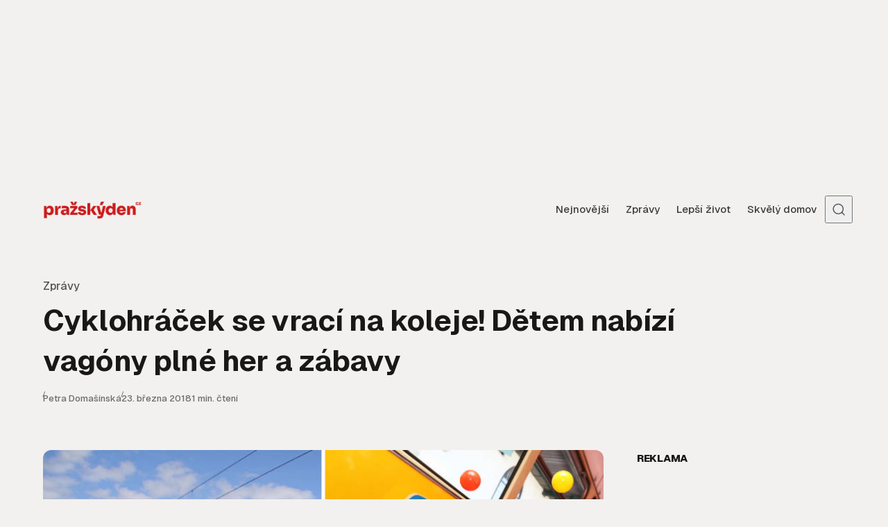

--- FILE ---
content_type: text/html; charset=UTF-8
request_url: https://www.prazskyden.cz/cyklohracek-se-vraci-na-koleje-detem-nabizi-vagony-plne-her-a-zabavy/
body_size: 11330
content:
<!DOCTYPE html><html lang="cs" class="no-js" data-color-scheme="light" data-accent-color-scheme="dark" data-accent-color-contrast="true"><head><meta charset="UTF-8"><meta name="viewport" content="width=device-width, initial-scale=1.0"><title>Cyklohráček se vrací na koleje! Dětem nabízí vagóny plné her a zábavy &#8211; Pražský DEN</title><meta name='robots' content='max-image-preview:large, follow' /><link rel="dns-prefetch" href="//www.googletagmanager.com" /><link rel="dns-prefetch" href="//www.google-analytics.com" /><link rel="preconnect" href="https://www.googletagmanager.com" crossorigin /><link rel="preconnect" href="https://www.google-analytics.com" crossorigin /><link rel='dns-prefetch' href='//ssp.seznam.cz' /><link rel="alternate" type="application/rss+xml" title="Pražský DEN &raquo; RSS zdroj" href="https://www.prazskyden.cz/feed/" /><link rel="alternate" type="application/rss+xml" title="Pražský DEN &raquo; RSS komentářů" href="https://www.prazskyden.cz/comments/feed/" /> <script data-cfasync="false">window.dataLayer = window.dataLayer || [];
function gtag(){dataLayer.push(arguments);}
gtag('js', new Date());</script> <script async data-cfasync="false" src="https://www.googletagmanager.com/gtag/js?id=G-X0G8RBS6DZ"></script> <script data-cfasync="false">try{
  gtag('config', 'G-X0G8RBS6DZ', { transport_type: 'beacon' });
}catch(e){}</script> <link rel="preload" as="font" type="font/woff2" href="https://www.prazskyden.cz/wp-content/themes/asona/assets/fonts/geist-v1-regular.woff2" crossorigin><meta property="og:locale" content="cs_CZ"><meta property="og:title" content="Cyklohráček se vrací na koleje! Dětem nabízí vagóny plné her a zábavy"><meta property="og:description" content="Unikátní výletní vlak pro celou rodinu a pro cyklisty vyjede už tuto sobotu na atraktivní trasu z Prahy na Okoř..."><meta property="og:url" content="https://www.prazskyden.cz/cyklohracek-se-vraci-na-koleje-detem-nabizi-vagony-plne-her-a-zabavy/"><meta property="og:type" content="article"><meta property="og:site_name" content="Pražský DEN"><meta property="og:image" content="https://www.prazskyden.cz/wp-content/uploads/2018/03/cyklohracek.jpg"><meta property="og:image:width" content="800"><meta property="og:image:height" content="450"><meta name="twitter:card" content="summary_large_image"><meta name="twitter:title" content="Cyklohráček se vrací na koleje! Dětem nabízí vagóny plné her a zábavy"><meta name="twitter:description" content="Unikátní výletní vlak pro celou rodinu a pro cyklisty vyjede už tuto sobotu na atraktivní trasu z Prahy na Okoř..."><meta name="twitter:image" content="https://www.prazskyden.cz/wp-content/uploads/2018/03/cyklohracek.jpg"><meta name="author" content="Petra Domašínská"><meta property="article:author" content="https://www.prazskyden.cz/author/domasinska/"><meta property="article:published_time" content="2018-03-23T12:34:49+01:00"><meta property="article:modified_time" content="2026-01-09T22:05:24+01:00"><meta property="article:section" content="Zprávy"><meta property="article:tag" content="Kam vyrazit"><meta name="description" content="Unikátní výletní vlak pro celou rodinu a pro cyklisty vyjede už tuto sobotu na atraktivní trasu z Prahy na Okoř..."><link rel="canonical" href="https://www.prazskyden.cz/cyklohracek-se-vraci-na-koleje-detem-nabizi-vagony-plne-her-a-zabavy/"> <script type="application/ld+json">{"@context":"https://schema.org","@graph":[{"@type":["Organization","NewsMediaOrganization"],"@id":"https://www.prazskyden.cz/#organization","name":"Pražský DEN","url":"https://www.prazskyden.cz/","logo":{"@type":"ImageObject","url":"https://www.prazskyden.cz/wp-content/uploads/2019/02/logo.png"}},{"@type":"WebSite","@id":"https://www.prazskyden.cz/#website","url":"https://www.prazskyden.cz/","name":"Pražský DEN","publisher":{"@id":"https://www.prazskyden.cz/#organization"},"potentialAction":{"@type":"SearchAction","target":{"@type":"EntryPoint","urlTemplate":"https://www.prazskyden.cz/?s={search_term_string}"},"query-input":"required name=search_term_string"}},{"@type":"WebPage","@id":"https://www.prazskyden.cz/cyklohracek-se-vraci-na-koleje-detem-nabizi-vagony-plne-her-a-zabavy/#webpage","url":"https://www.prazskyden.cz/cyklohracek-se-vraci-na-koleje-detem-nabizi-vagony-plne-her-a-zabavy/","name":"Pražský DEN","inLanguage":"cs","isPartOf":{"@id":"https://www.prazskyden.cz/#website"},"publisher":{"@id":"https://www.prazskyden.cz/#organization"}},{"@type":"Person","@id":"https://www.prazskyden.cz/author/domasinska/#person","name":"Petra Domašínská","url":"https://www.prazskyden.cz/author/domasinska/","description":"Neúnavná objevitelka pražského kulturního života s encyklopedickými znalostmi o skrytých pokladech metropole, která vždy ví, kam za zábavou či relaxací.","image":{"@type":"ImageObject","url":"https://secure.gravatar.com/avatar/a8244e71fe6a8b6f4f737bca0ece8a4d36d7e991405ae179cd52fcc1e7e2ade2?s=512&d=mm&r=g"}},{"@type":"Article","@id":"https://www.prazskyden.cz/cyklohracek-se-vraci-na-koleje-detem-nabizi-vagony-plne-her-a-zabavy/#article","headline":"Cyklohráček se vrací na koleje! Dětem nabízí vagóny plné her a zábavy","description":"Unikátní výletní vlak pro celou rodinu a pro cyklisty vyjede už tuto sobotu na atraktivní trasu z Prahy na Okoř...","url":"https://www.prazskyden.cz/cyklohracek-se-vraci-na-koleje-detem-nabizi-vagony-plne-her-a-zabavy/","datePublished":"2018-03-23T12:34:49+01:00","dateModified":"2026-01-09T22:05:24+01:00","inLanguage":"cs","publisher":{"@id":"https://www.prazskyden.cz/#organization"},"mainEntityOfPage":{"@id":"https://www.prazskyden.cz/cyklohracek-se-vraci-na-koleje-detem-nabizi-vagony-plne-her-a-zabavy/#webpage"},"isPartOf":{"@id":"https://www.prazskyden.cz/#website"},"author":{"@id":"https://www.prazskyden.cz/author/domasinska/#person"},"image":{"@type":"ImageObject","url":"https://www.prazskyden.cz/wp-content/uploads/2018/03/cyklohracek.jpg","width":800,"height":450},"thumbnailUrl":"https://www.prazskyden.cz/wp-content/uploads/2018/03/cyklohracek.jpg","articleSection":"Zprávy","keywords":["Kam vyrazit"],"wordCount":197}]}</script> <link data-optimized="2" rel="stylesheet" href="https://www.prazskyden.cz/wp-content/litespeed/css/eff6d6a21a1c7dc58b8ece21e07efe4f.css?ver=2198b" /> <script src="https://www.prazskyden.cz/wp-includes/js/jquery/jquery.min.js?ver=3.7.1" id="jquery-core-js"></script> <link rel="https://api.w.org/" href="https://www.prazskyden.cz/wp-json/" /><link rel="alternate" title="JSON" type="application/json" href="https://www.prazskyden.cz/wp-json/wp/v2/posts/7744" /><link rel="EditURI" type="application/rsd+xml" title="RSD" href="https://www.prazskyden.cz/xmlrpc.php?rsd" /><meta name="generator" content="WordPress 6.9" /><link rel='shortlink' href='https://www.prazskyden.cz/?p=7744' /><link rel="alternate" type="application/rss+xml" title="Pražský DEN - Seznam Doporučuje" href="https://www.prazskyden.cz/feed/seznamdop/" /><link rel="icon" href="https://www.prazskyden.cz/wp-content/uploads/2025/05/cropped-favicon2025-32x32.png" sizes="32x32" /><link rel="icon" href="https://www.prazskyden.cz/wp-content/uploads/2025/05/cropped-favicon2025-192x192.png" sizes="192x192" /><link rel="apple-touch-icon" href="https://www.prazskyden.cz/wp-content/uploads/2025/05/cropped-favicon2025-180x180.png" /><meta name="msapplication-TileImage" content="https://www.prazskyden.cz/wp-content/uploads/2025/05/cropped-favicon2025-270x270.png" /></head><body class="wp-singular post-template-default single single-post postid-7744 single-format-standard wp-custom-logo wp-embed-responsive wp-theme-asona wp-child-theme-asona-child has-content-sidebar"><div id="sssp_ad_55004" class="sssp-seznam-ad toplead sssp-seznam-ad-center sssp-seznam-ad-desktop"><div id="ssp-zone-header" class="sssp-desktop"></div></div><a class="skip-link visually-hidden-focusable" href="#main">Přejít na obsah</a><div id="page" class="site"><header id="site-header" class="site-header"><div class="site-actions">
<span class="site-actions__backdrop" data-close-site-actions></span>
<span class="site-actions__bg"></span></div><div class="site-header__container"><a href="https://www.prazskyden.cz/" rel="home" class="site-header__logo">
<img data-lazyloaded="1" src="[data-uri]" class="site-header__logo-image" data-logo-color-scheme="default" data-src="https://www.prazskyden.cz/wp-content/uploads/2025/08/logo-2025.png" alt="Pražský DEN"><noscript><img class="site-header__logo-image" data-logo-color-scheme="default" src="https://www.prazskyden.cz/wp-content/uploads/2025/08/logo-2025.png" alt="Pražský DEN"></noscript>
</a><div id="site-navigation" class="site-navigation"><div class="site-navigation__inner"><nav class="nav-primary"><ul class="nav-primary__menu"><li id="menu-item-27944" class="menu-item menu-item-type-custom menu-item-object-custom menu-item-home menu-item-27944 nav-primary__menu-item"><a href="https://www.prazskyden.cz/" class="nav-primary__menu-link"><span class="nav-primary__menu-title">Nejnovější</span></a></li><li id="menu-item-67236" class="menu-item menu-item-type-taxonomy menu-item-object-category current-post-ancestor current-menu-parent current-post-parent menu-item-67236 nav-primary__menu-item"><a href="https://www.prazskyden.cz/rubrika/zpravy/" class="nav-primary__menu-link"><span class="nav-primary__menu-title">Zprávy</span></a></li><li id="menu-item-62356" class="menu-item menu-item-type-taxonomy menu-item-object-category menu-item-62356 nav-primary__menu-item"><a href="https://www.prazskyden.cz/rubrika/lepsi-zivot/" class="nav-primary__menu-link"><span class="nav-primary__menu-title">Lepší život</span></a></li><li id="menu-item-62357" class="menu-item menu-item-type-taxonomy menu-item-object-category menu-item-62357 nav-primary__menu-item"><a href="https://www.prazskyden.cz/rubrika/skvely-domov/" class="nav-primary__menu-link"><span class="nav-primary__menu-title">Skvělý domov</span></a></li></ul></nav></div></div><button
class="site-header__search-trigger"
data-site-action-trigger="search"
aria-label="Otevřít vyhledávání"
aria-expanded="false"
aria-controls="site-search">
<svg version="1.1" aria-hidden="true" width="19" height="19" viewBox="0 0 19 19" fill="none" xmlns="http://www.w3.org/2000/svg"><path d="M2.04004 8.79391C2.04004 5.18401 5.02763 2.23297 8.74367 2.23297C12.4597 2.23297 15.4473 5.18401 15.4473 8.79391C15.4473 12.4038 12.4597 15.3549 8.74367 15.3549C5.02763 15.3549 2.04004 12.4038 2.04004 8.79391ZM8.74367 0.732971C4.22666 0.732971 0.540039 4.32838 0.540039 8.79391C0.540039 13.2595 4.22666 16.8549 8.74367 16.8549C10.4144 16.8549 11.9716 16.363 13.2706 15.5171C13.6981 15.2387 14.2697 15.2585 14.6339 15.6158L17.4752 18.4027C17.7668 18.6887 18.2338 18.6887 18.5254 18.4027V18.4027C18.8251 18.1087 18.8251 17.626 18.5254 17.332L15.725 14.5853C15.3514 14.2188 15.3296 13.6296 15.6192 13.1936C16.4587 11.9301 16.9473 10.4197 16.9473 8.79391C16.9473 4.32838 13.2607 0.732971 8.74367 0.732971Z" fill="currentColor" /></svg>
<svg version="1.1" aria-hidden="true" width="24" height="25" viewBox="0 0 24 25" fill="none" xmlns="http://www.w3.org/2000/svg">
<rect class="hamburger-line-1" y="3" width="24" height="2" rx="0.75" fill="currentColor" />
<rect class="hamburger-line-2" y="11.5" width="22" height="2" rx="0.75" fill="currentColor" />
<rect class="hamburger-line-3" y="20" width="12" height="2" rx="0.75" fill="currentColor" />
</svg>
</button><button
class="site-header__hamburger"
data-site-action-trigger="navigation"
aria-label="Otevřít menu"
aria-expanded="false"
aria-controls="site-navigation">
<svg version="1.1" aria-hidden="true" width="24" height="25" viewBox="0 0 24 25" fill="none" xmlns="http://www.w3.org/2000/svg">
<rect class="hamburger-line-1" y="3" width="24" height="2" rx="0.75" fill="currentColor" />
<rect class="hamburger-line-2" y="11.5" width="22" height="2" rx="0.75" fill="currentColor" />
<rect class="hamburger-line-3" y="20" width="12" height="2" rx="0.75" fill="currentColor" />
</svg>
</button></div><div id="site-search" class="site-search"><div class="site-search__inner"><form class="site-search__form" action="https://www.prazskyden.cz/">
<label class="visually-hidden" for="site-search-form">Search for:</label>
<input type="search" id="site-search-form" name="s" placeholder="Zadejte hledaný výraz" value="">
<button class="site-search__form-submit" type="submit" aria-label="Vyhledat"><svg version="1.1" aria-hidden="true" width="19" height="19" viewBox="0 0 19 19" fill="none" xmlns="http://www.w3.org/2000/svg"><path d="M2.04004 8.79391C2.04004 5.18401 5.02763 2.23297 8.74367 2.23297C12.4597 2.23297 15.4473 5.18401 15.4473 8.79391C15.4473 12.4038 12.4597 15.3549 8.74367 15.3549C5.02763 15.3549 2.04004 12.4038 2.04004 8.79391ZM8.74367 0.732971C4.22666 0.732971 0.540039 4.32838 0.540039 8.79391C0.540039 13.2595 4.22666 16.8549 8.74367 16.8549C10.4144 16.8549 11.9716 16.363 13.2706 15.5171C13.6981 15.2387 14.2697 15.2585 14.6339 15.6158L17.4752 18.4027C17.7668 18.6887 18.2338 18.6887 18.5254 18.4027V18.4027C18.8251 18.1087 18.8251 17.626 18.5254 17.332L15.725 14.5853C15.3514 14.2188 15.3296 13.6296 15.6192 13.1936C16.4587 11.9301 16.9473 10.4197 16.9473 8.79391C16.9473 4.32838 13.2607 0.732971 8.74367 0.732971Z" fill="currentColor" /></svg>
</button></form></div></div></header><main id="main" class="site-main" tabindex="-1"><article class="article post-7744 post type-post status-publish format-standard has-post-thumbnail hentry category-zpravy tag-kam-vyrazit"><header class="article-header section" data-section="first" data-canvas-grid="content" data-post-type="post" data-style="classic" data-has-featured-image="true"><div class="article-header__content"><div class="post-meta__category">
<span class="visually-hidden">Category</span>
<a href="https://www.prazskyden.cz/rubrika/zpravy/" rel="category tag">Zprávy</a></div><h1 class="article-header__title"><span class="article-header__title-inner">Cyklohráček se vrací na koleje! Dětem nabízí vagóny plné her a zábavy</span></h1><div class="article-header__footer"><div class="article-header__footer-meta post-meta">
<span class="post-meta__item post-meta__item--author">
<span class="post-meta__item-inner">
<a href="https://www.prazskyden.cz/author/domasinska/" class="post-meta__item-link">Petra Domašínská</a>	</span>
</span>
<span class="post-meta__item post-meta__item--date">
<span class="post-meta__item-inner">
<span class="visually-hidden">Zveřejněno</span>
<time datetime="2018-03-23T12:34:49+01:00">
23. března 2018		</time>
</span>
</span>
<span class="post-meta__item post-meta__item--reading-time">
<span class="post-meta__item-inner">
1 min. čtení	</span>
</span></div></div></div></header><div class="article-main section" data-canvas-grid="content"><div class="article-content"><figure class="featured-figure wp-block-image alignwide">
<img data-lazyloaded="1" src="[data-uri]" width="800" height="450" data-src="https://www.prazskyden.cz/wp-content/uploads/2018/03/cyklohracek.jpg" class="article-content__featured-image wp-post-image" alt="Cyklohráček se vrací na koleje! Dětem nabízí vagóny plné her a zábavy" loading="eager" data-sizes="(min-width: 62.5em) 958px, calc(100vw - 1rem)" onload="this.setAttribute(&quot;data-loaded&quot;, true)" decoding="async" fetchpriority="high" data-srcset="https://www.prazskyden.cz/wp-content/uploads/2018/03/cyklohracek.jpg 800w, https://www.prazskyden.cz/wp-content/uploads/2018/03/cyklohracek-360x203.jpg 360w, https://www.prazskyden.cz/wp-content/uploads/2018/03/cyklohracek-480x270.jpg 480w, https://www.prazskyden.cz/wp-content/uploads/2018/03/cyklohracek-728x410.jpg 728w, https://www.prazskyden.cz/wp-content/uploads/2018/03/cyklohracek-500x281.jpg 500w, https://www.prazskyden.cz/wp-content/uploads/2018/03/cyklohracek-640x360.jpg 640w, https://www.prazskyden.cz/wp-content/uploads/2018/03/cyklohracek-768x432.jpg 768w" /><noscript><img width="800" height="450" src="https://www.prazskyden.cz/wp-content/uploads/2018/03/cyklohracek.jpg" class="article-content__featured-image wp-post-image" alt="Cyklohráček se vrací na koleje! Dětem nabízí vagóny plné her a zábavy" loading="eager" sizes="(min-width: 62.5em) 958px, calc(100vw - 1rem)" onload="this.setAttribute(&quot;data-loaded&quot;, true)" decoding="async" fetchpriority="high" srcset="https://www.prazskyden.cz/wp-content/uploads/2018/03/cyklohracek.jpg 800w, https://www.prazskyden.cz/wp-content/uploads/2018/03/cyklohracek-360x203.jpg 360w, https://www.prazskyden.cz/wp-content/uploads/2018/03/cyklohracek-480x270.jpg 480w, https://www.prazskyden.cz/wp-content/uploads/2018/03/cyklohracek-728x410.jpg 728w, https://www.prazskyden.cz/wp-content/uploads/2018/03/cyklohracek-500x281.jpg 500w, https://www.prazskyden.cz/wp-content/uploads/2018/03/cyklohracek-640x360.jpg 640w, https://www.prazskyden.cz/wp-content/uploads/2018/03/cyklohracek-768x432.jpg 768w" /></noscript></figure><p>Unikátní výletní vlak pro celou rodinu a pro cyklisty vyjede už tuto sobotu na atraktivní trasu z Prahy na Okoř a do Slaného. I letos pojede z pražského hlavního nádraží po malebné trati Pražského semmeringu.</p><p>Děti se opět mohou těšit na tři speciální vozy plné her a hraček, ve vlaku se jim budou věnovat hrajvedoucí a ve Slaném se mohou vydat na cestu za pokladem. Lákadlem letošního roku jsou noví partneři Cyklohráčku, kteří jeho cestujícím nabízejí levnější vstupné – nově jde například o Zoopark Zájezd nebo Muzeum včelařství v Kolči.</p><p>Stejně jako v minulém roce, i letos pojede Cyklohráček po atraktivní trase Praha hl.n. – Praha-Smíchov severní nástupiště – Hostivice – Noutonice – Podlešín – Slaný. Svou cestu z města začíná stoupáním po Pražském semmeringu, který nabízí jedinečné výhledy na celou Prahu.</p><p>Cyklohráček bude letos jezdit od 24. března do 28. října, a to v sobotu, neděli a o svátcích. Vyrazit s ním tak můžou cestující například i na Velký pátek nebo Velikonoční pondělí. Z Prahy hl.n. vyjíždí vždy v 9:03 a 12:58, zpět ze Slaného se vrací v 11:01 a 16:55. O sobotách 28. dubna, 26. května, 30. června, 28. července, 25. srpna, 29. září a 27. října navíc pojede pozdější spoj až do Zlonic, kde je možné navštívit místní železniční muzeum.</p><div id="sssp_ad_63454_747" class="sssp-seznam-ad combi sssp-seznam-ad-center sssp-seznam-ad-mobile" style="margin-top: 30px; margin-bottom: 30px;" data-szn-ssp-ad-type="below_a"><div id="sssp_ad_109655_447" data-szn-ssp-ad='{"zoneId": 109655, "width": 111, "height": 111}'></div><div class="sssp-clear"></div></div><div id="sssp_ad_54999_707" class="sssp-seznam-ad combi sssp-seznam-ad-center sssp-seznam-ad-desktop" style="margin-top: 30px; margin-bottom: 30px;" data-szn-ssp-ad-type="below_a"><div id="sssp_ad_109655_135" data-szn-ssp-ad='{"zoneId": 109655, "width": 111, "height": 111}'></div><div class="sssp-clear"></div></div><div id="sssp-content-end"></div><div id="sdop-below-article-box"><div data-szn-recass-box='{"zone_id": 9621}'></div></div></div><div class="article-tags"><h2 class="article-tags__title meta-title visually-hidden">Tags</h2><div class="article-tags__cloud wp-block-tag-cloud">
<a href="https://www.prazskyden.cz/tema/kam-vyrazit/" rel="tag">Kam vyrazit</a></div></div><div class="article-widgets widget-area" role="complementary"><aside id="block-9" class="widget widget_block widget_text"><div class="widget-inner"><p></p></div></aside></div><div class="article-sidebar widget-area" role="complementary"><div id="sssp-breakpoint" style="visibility: hidden"></div><aside id="sssp_widget-11" class="sssp-seznam-ad-desktop sssp-sticky-box widget widget_sssp_widget"><div class="sssp-seznam-ad-desktop sssp-sticky-box widget-inner"><h3 class="widget-title meta-title"><span>Reklama</span></h3><div id="sssp_ad_55002_170" class="sssp-seznam-ad  sssp-seznam-ad-left sssp-seznam-ad-desktop" data-ssp-ad-object='{"zoneId": 109645,"id": "sssp_ad_109645_750", "width": 300, "height": 300}' data-ssp-ad-id='sssp_ad_109645_750'><div id="sssp_ad_109645_750" data-szn-ssp-ad='{"zoneId": 109645, "width": 300, "height": 300}'></div><div class="sssp-clear"></div></div><div style="clear: both"></div></div></aside><div id="sssp-breakpoint" style="visibility: hidden"></div><aside id="sssp_widget-12" class="sssp-seznam-ad-desktop sssp-sticky-box widget widget_sssp_widget"><div class="sssp-seznam-ad-desktop sssp-sticky-box widget-inner"><h3 class="widget-title meta-title"><span>Reklama</span></h3><div id="sssp_ad_54998_92" class="sssp-seznam-ad  sssp-seznam-ad-left sssp-seznam-ad-desktop" data-ssp-ad-object='{"zoneId": 109650,"id": "sssp_ad_109650_188", "width": 300, "height": 600}' data-ssp-ad-id='sssp_ad_109650_188'><div id="sssp_ad_109650_188" data-szn-ssp-ad='{"zoneId": 109650, "width": 300, "height": 600}'></div><div class="sssp-clear"></div></div><div style="clear: both"></div></div></aside></div></div><footer class="article-footer"><div class="related-posts section" data-canvas-grid="container"><h3 class="related-posts__title section-title">Ostatní už četli</h3><div class="related-posts__grid grid"><article class="post-card post-61956 post type-post status-publish format-standard has-post-thumbnail hentry category-zpravy tag-kam-vyrazit tag-praha tag-vanoce" data-layout="featured" data-has-featured-image="true" data-style="1"><a href="https://www.prazskyden.cz/certi-andele-a-tisice-deti-mikulasska-show-v-centru-prahy-slibuje-atmosferu-ktera-vas-vtahne/" class="post-card__media" tabindex="-1"><figure class="post-card__figure">
<img data-lazyloaded="1" src="[data-uri]" width="728" height="410" data-src="https://www.prazskyden.cz/wp-content/uploads/2025/12/mikulas-728x410.jpg" class="post-card__image wp-post-image" alt="Čerti, andělé a tisíce dětí. Mikulášská show v centru Prahy slibuje atmosféru, která vás vtáhne" loading="lazy" data-sizes="auto, (min-width: 80em) 265px, (min-width: 62.5em) 20vw, (min-width: 37.5em) 43vw, 48vw" onload="this.setAttribute(&quot;data-loaded&quot;, true)" decoding="async" data-srcset="https://www.prazskyden.cz/wp-content/uploads/2025/12/mikulas-728x410.jpg 728w, https://www.prazskyden.cz/wp-content/uploads/2025/12/mikulas-1200x675.jpg 1200w, https://www.prazskyden.cz/wp-content/uploads/2025/12/mikulas-768x432.jpg 768w, https://www.prazskyden.cz/wp-content/uploads/2025/12/mikulas-1536x864.jpg 1536w, https://www.prazskyden.cz/wp-content/uploads/2025/12/mikulas-360x203.jpg 360w, https://www.prazskyden.cz/wp-content/uploads/2025/12/mikulas-480x270.jpg 480w, https://www.prazskyden.cz/wp-content/uploads/2025/12/mikulas-958x539.jpg 958w, https://www.prazskyden.cz/wp-content/uploads/2025/12/mikulas-1125x633.jpg 1125w, https://www.prazskyden.cz/wp-content/uploads/2025/12/mikulas-1520x855.jpg 1520w, https://www.prazskyden.cz/wp-content/uploads/2025/12/mikulas.jpg 1920w" /><noscript><img width="728" height="410" src="https://www.prazskyden.cz/wp-content/uploads/2025/12/mikulas-728x410.jpg" class="post-card__image wp-post-image" alt="Čerti, andělé a tisíce dětí. Mikulášská show v centru Prahy slibuje atmosféru, která vás vtáhne" loading="lazy" sizes="auto, (min-width: 80em) 265px, (min-width: 62.5em) 20vw, (min-width: 37.5em) 43vw, 48vw" onload="this.setAttribute(&quot;data-loaded&quot;, true)" decoding="async" srcset="https://www.prazskyden.cz/wp-content/uploads/2025/12/mikulas-728x410.jpg 728w, https://www.prazskyden.cz/wp-content/uploads/2025/12/mikulas-1200x675.jpg 1200w, https://www.prazskyden.cz/wp-content/uploads/2025/12/mikulas-768x432.jpg 768w, https://www.prazskyden.cz/wp-content/uploads/2025/12/mikulas-1536x864.jpg 1536w, https://www.prazskyden.cz/wp-content/uploads/2025/12/mikulas-360x203.jpg 360w, https://www.prazskyden.cz/wp-content/uploads/2025/12/mikulas-480x270.jpg 480w, https://www.prazskyden.cz/wp-content/uploads/2025/12/mikulas-958x539.jpg 958w, https://www.prazskyden.cz/wp-content/uploads/2025/12/mikulas-1125x633.jpg 1125w, https://www.prazskyden.cz/wp-content/uploads/2025/12/mikulas-1520x855.jpg 1520w, https://www.prazskyden.cz/wp-content/uploads/2025/12/mikulas.jpg 1920w" /></noscript></figure>
</a><div class="post-card__content"><div class="post-meta__category">
<span class="visually-hidden">Category</span>
<a href="https://www.prazskyden.cz/rubrika/zpravy/" rel="category tag">Zprávy</a></div>
<a href="https://www.prazskyden.cz/certi-andele-a-tisice-deti-mikulasska-show-v-centru-prahy-slibuje-atmosferu-ktera-vas-vtahne/" class="post-card__content-link"><h2 class="post-card__title"><span class="post-card__title-inner">Čerti, andělé a tisíce dětí. Mikulášská show v centru Prahy slibuje atmosféru, která vás vtáhne</span></h2>					</a><div class="post-card__footer"><div class="post-card__footer-meta post-meta">
<span class="post-meta__item post-meta__item--author">
<span class="post-meta__item-inner">
<a href="https://www.prazskyden.cz/author/domasinska/" class="post-meta__item-link">Petra Domašínská</a>	</span>
</span>
<span class="post-meta__item post-meta__item--date">
<span class="post-meta__item-inner">
<span class="visually-hidden">Zveřejněno</span>
<time datetime="2025-12-01T16:45:48+01:00">
1. prosince 2025		</time>
</span>
</span></div></div></div></article><article class="post-card post-61169 post type-post status-publish format-standard has-post-thumbnail hentry category-zpravy tag-divadlo tag-divadlo-na-zabradli tag-kam-vyrazit tag-kultura tag-literatura tag-umeni" data-layout="featured" data-has-featured-image="true" data-style="1"><a href="https://www.prazskyden.cz/oskar-se-vraci-plechovy-bubinek-rozezni-prazske-divadlo-a-polozi-otazku-kdo-z-nas-vlastne-dospel/" class="post-card__media" tabindex="-1"><figure class="post-card__figure">
<img data-lazyloaded="1" src="[data-uri]" width="728" height="410" data-src="https://www.prazskyden.cz/wp-content/uploads/2025/10/divadlo-728x410.jpg" class="post-card__image wp-post-image" alt="Oskar se vrací. Plechový bubínek rozezní pražské divadlo a položí otázku, kdo z nás vlastně dospěl" loading="lazy" data-sizes="auto, (min-width: 80em) 265px, (min-width: 62.5em) 20vw, (min-width: 37.5em) 43vw, 48vw" onload="this.setAttribute(&quot;data-loaded&quot;, true)" decoding="async" data-srcset="https://www.prazskyden.cz/wp-content/uploads/2025/10/divadlo-728x410.jpg 728w, https://www.prazskyden.cz/wp-content/uploads/2025/10/divadlo-1200x675.jpg 1200w, https://www.prazskyden.cz/wp-content/uploads/2025/10/divadlo-768x432.jpg 768w, https://www.prazskyden.cz/wp-content/uploads/2025/10/divadlo-1536x864.jpg 1536w, https://www.prazskyden.cz/wp-content/uploads/2025/10/divadlo-360x203.jpg 360w, https://www.prazskyden.cz/wp-content/uploads/2025/10/divadlo-480x270.jpg 480w, https://www.prazskyden.cz/wp-content/uploads/2025/10/divadlo-958x539.jpg 958w, https://www.prazskyden.cz/wp-content/uploads/2025/10/divadlo-1125x633.jpg 1125w, https://www.prazskyden.cz/wp-content/uploads/2025/10/divadlo-1520x855.jpg 1520w, https://www.prazskyden.cz/wp-content/uploads/2025/10/divadlo.jpg 1920w" /><noscript><img width="728" height="410" src="https://www.prazskyden.cz/wp-content/uploads/2025/10/divadlo-728x410.jpg" class="post-card__image wp-post-image" alt="Oskar se vrací. Plechový bubínek rozezní pražské divadlo a položí otázku, kdo z nás vlastně dospěl" loading="lazy" sizes="auto, (min-width: 80em) 265px, (min-width: 62.5em) 20vw, (min-width: 37.5em) 43vw, 48vw" onload="this.setAttribute(&quot;data-loaded&quot;, true)" decoding="async" srcset="https://www.prazskyden.cz/wp-content/uploads/2025/10/divadlo-728x410.jpg 728w, https://www.prazskyden.cz/wp-content/uploads/2025/10/divadlo-1200x675.jpg 1200w, https://www.prazskyden.cz/wp-content/uploads/2025/10/divadlo-768x432.jpg 768w, https://www.prazskyden.cz/wp-content/uploads/2025/10/divadlo-1536x864.jpg 1536w, https://www.prazskyden.cz/wp-content/uploads/2025/10/divadlo-360x203.jpg 360w, https://www.prazskyden.cz/wp-content/uploads/2025/10/divadlo-480x270.jpg 480w, https://www.prazskyden.cz/wp-content/uploads/2025/10/divadlo-958x539.jpg 958w, https://www.prazskyden.cz/wp-content/uploads/2025/10/divadlo-1125x633.jpg 1125w, https://www.prazskyden.cz/wp-content/uploads/2025/10/divadlo-1520x855.jpg 1520w, https://www.prazskyden.cz/wp-content/uploads/2025/10/divadlo.jpg 1920w" /></noscript></figure>
</a><div class="post-card__content"><div class="post-meta__category">
<span class="visually-hidden">Category</span>
<a href="https://www.prazskyden.cz/rubrika/zpravy/" rel="category tag">Zprávy</a></div>
<a href="https://www.prazskyden.cz/oskar-se-vraci-plechovy-bubinek-rozezni-prazske-divadlo-a-polozi-otazku-kdo-z-nas-vlastne-dospel/" class="post-card__content-link"><h2 class="post-card__title"><span class="post-card__title-inner">Oskar se vrací. Plechový bubínek rozezní pražské divadlo a položí otázku, kdo z nás vlastně dospěl</span></h2>					</a><div class="post-card__footer"><div class="post-card__footer-meta post-meta">
<span class="post-meta__item post-meta__item--author">
<span class="post-meta__item-inner">
<a href="https://www.prazskyden.cz/author/domasinska/" class="post-meta__item-link">Petra Domašínská</a>	</span>
</span>
<span class="post-meta__item post-meta__item--date">
<span class="post-meta__item-inner">
<span class="visually-hidden">Zveřejněno</span>
<time datetime="2025-10-11T22:44:04+02:00">
11. října 2025		</time>
</span>
</span></div></div></div></article><article class="post-card post-61161 post type-post status-publish format-standard has-post-thumbnail hentry category-zpravy tag-drama tag-kam-vyrazit tag-kriminalka tag-netflix tag-serial tag-severske tag-thriller tag-trailer" data-layout="featured" data-has-featured-image="true" data-style="1"><a href="https://www.prazskyden.cz/netflix-uvede-lahudku-pro-milovniky-severskych-kriminalek-prvni-trailer-uz-je-venku/" class="post-card__media" tabindex="-1"><figure class="post-card__figure">
<img data-lazyloaded="1" src="[data-uri]" width="728" height="410" data-src="https://www.prazskyden.cz/wp-content/uploads/2025/10/the-asset-728x410.jpg" class="post-card__image wp-post-image" alt="Netflix uvede lahůdku pro milovníky severských kriminálek. První trailer už je venku" loading="lazy" data-sizes="auto, (min-width: 80em) 265px, (min-width: 62.5em) 20vw, (min-width: 37.5em) 43vw, 48vw" onload="this.setAttribute(&quot;data-loaded&quot;, true)" decoding="async" data-srcset="https://www.prazskyden.cz/wp-content/uploads/2025/10/the-asset-728x410.jpg 728w, https://www.prazskyden.cz/wp-content/uploads/2025/10/the-asset-1200x675.jpg 1200w, https://www.prazskyden.cz/wp-content/uploads/2025/10/the-asset-768x432.jpg 768w, https://www.prazskyden.cz/wp-content/uploads/2025/10/the-asset-1536x864.jpg 1536w, https://www.prazskyden.cz/wp-content/uploads/2025/10/the-asset-360x203.jpg 360w, https://www.prazskyden.cz/wp-content/uploads/2025/10/the-asset-480x270.jpg 480w, https://www.prazskyden.cz/wp-content/uploads/2025/10/the-asset-958x539.jpg 958w, https://www.prazskyden.cz/wp-content/uploads/2025/10/the-asset-1125x633.jpg 1125w, https://www.prazskyden.cz/wp-content/uploads/2025/10/the-asset-1520x855.jpg 1520w, https://www.prazskyden.cz/wp-content/uploads/2025/10/the-asset.jpg 1920w" /><noscript><img width="728" height="410" src="https://www.prazskyden.cz/wp-content/uploads/2025/10/the-asset-728x410.jpg" class="post-card__image wp-post-image" alt="Netflix uvede lahůdku pro milovníky severských kriminálek. První trailer už je venku" loading="lazy" sizes="auto, (min-width: 80em) 265px, (min-width: 62.5em) 20vw, (min-width: 37.5em) 43vw, 48vw" onload="this.setAttribute(&quot;data-loaded&quot;, true)" decoding="async" srcset="https://www.prazskyden.cz/wp-content/uploads/2025/10/the-asset-728x410.jpg 728w, https://www.prazskyden.cz/wp-content/uploads/2025/10/the-asset-1200x675.jpg 1200w, https://www.prazskyden.cz/wp-content/uploads/2025/10/the-asset-768x432.jpg 768w, https://www.prazskyden.cz/wp-content/uploads/2025/10/the-asset-1536x864.jpg 1536w, https://www.prazskyden.cz/wp-content/uploads/2025/10/the-asset-360x203.jpg 360w, https://www.prazskyden.cz/wp-content/uploads/2025/10/the-asset-480x270.jpg 480w, https://www.prazskyden.cz/wp-content/uploads/2025/10/the-asset-958x539.jpg 958w, https://www.prazskyden.cz/wp-content/uploads/2025/10/the-asset-1125x633.jpg 1125w, https://www.prazskyden.cz/wp-content/uploads/2025/10/the-asset-1520x855.jpg 1520w, https://www.prazskyden.cz/wp-content/uploads/2025/10/the-asset.jpg 1920w" /></noscript></figure>
</a><div class="post-card__content"><div class="post-meta__category">
<span class="visually-hidden">Category</span>
<a href="https://www.prazskyden.cz/rubrika/zpravy/" rel="category tag">Zprávy</a></div>
<a href="https://www.prazskyden.cz/netflix-uvede-lahudku-pro-milovniky-severskych-kriminalek-prvni-trailer-uz-je-venku/" class="post-card__content-link"><h2 class="post-card__title"><span class="post-card__title-inner">Netflix uvede lahůdku pro milovníky severských kriminálek. První trailer už je venku</span></h2>					</a><div class="post-card__footer"><div class="post-card__footer-meta post-meta">
<span class="post-meta__item post-meta__item--author">
<span class="post-meta__item-inner">
<a href="https://www.prazskyden.cz/author/domasinska/" class="post-meta__item-link">Petra Domašínská</a>	</span>
</span>
<span class="post-meta__item post-meta__item--date">
<span class="post-meta__item-inner">
<span class="visually-hidden">Zveřejněno</span>
<time datetime="2025-10-11T21:58:30+02:00">
11. října 2025		</time>
</span>
</span></div></div></div></article><article class="post-card post-68133 post type-post status-publish format-standard has-post-thumbnail hentry category-zajimavosti category-zpravy tag-country tag-koncert tag-kultura tag-michal-tucny tag-o2-arena tag-praha tag-vstupenky tag-vzpominkovy-koncert" data-layout="featured" data-has-featured-image="true" data-style="1"><a href="https://www.prazskyden.cz/v-o2-arene-to-bude-znit-jako-za-starych-casu-chysta-se-velky-koncert-k-30-letum-od-smrti-legendarniho-zpevaka/" class="post-card__media" tabindex="-1"><figure class="post-card__figure">
<img data-lazyloaded="1" src="[data-uri]" width="728" height="410" data-src="https://www.prazskyden.cz/wp-content/uploads/2026/01/v-o2-arene-to-bude-znit-jako-za-starych-casu-chysta-se-velky-koncert-k-30-letum-od-smrti-legendarniho-zpevaka-01-728x410.jpg" class="post-card__image wp-post-image" alt="V O2 areně to bude znít jako za starých časů. Chystá se velký koncert k 30 letům od smrti legendárního zpěváka" loading="lazy" data-sizes="auto, (min-width: 80em) 265px, (min-width: 62.5em) 20vw, (min-width: 37.5em) 43vw, 48vw" onload="this.setAttribute(&quot;data-loaded&quot;, true)" decoding="async" data-srcset="https://www.prazskyden.cz/wp-content/uploads/2026/01/v-o2-arene-to-bude-znit-jako-za-starych-casu-chysta-se-velky-koncert-k-30-letum-od-smrti-legendarniho-zpevaka-01-728x410.jpg 728w, https://www.prazskyden.cz/wp-content/uploads/2026/01/v-o2-arene-to-bude-znit-jako-za-starych-casu-chysta-se-velky-koncert-k-30-letum-od-smrti-legendarniho-zpevaka-01-360x203.jpg 360w, https://www.prazskyden.cz/wp-content/uploads/2026/01/v-o2-arene-to-bude-znit-jako-za-starych-casu-chysta-se-velky-koncert-k-30-letum-od-smrti-legendarniho-zpevaka-01-480x270.jpg 480w, https://www.prazskyden.cz/wp-content/uploads/2026/01/v-o2-arene-to-bude-znit-jako-za-starych-casu-chysta-se-velky-koncert-k-30-letum-od-smrti-legendarniho-zpevaka-01-958x539.jpg 958w, https://www.prazskyden.cz/wp-content/uploads/2026/01/v-o2-arene-to-bude-znit-jako-za-starych-casu-chysta-se-velky-koncert-k-30-letum-od-smrti-legendarniho-zpevaka-01-1125x633.jpg 1125w, https://www.prazskyden.cz/wp-content/uploads/2026/01/v-o2-arene-to-bude-znit-jako-za-starych-casu-chysta-se-velky-koncert-k-30-letum-od-smrti-legendarniho-zpevaka-01-1520x855.jpg 1520w, https://www.prazskyden.cz/wp-content/uploads/2026/01/v-o2-arene-to-bude-znit-jako-za-starych-casu-chysta-se-velky-koncert-k-30-letum-od-smrti-legendarniho-zpevaka-01.jpg 1920w" /><noscript><img width="728" height="410" src="https://www.prazskyden.cz/wp-content/uploads/2026/01/v-o2-arene-to-bude-znit-jako-za-starych-casu-chysta-se-velky-koncert-k-30-letum-od-smrti-legendarniho-zpevaka-01-728x410.jpg" class="post-card__image wp-post-image" alt="V O2 areně to bude znít jako za starých časů. Chystá se velký koncert k 30 letům od smrti legendárního zpěváka" loading="lazy" sizes="auto, (min-width: 80em) 265px, (min-width: 62.5em) 20vw, (min-width: 37.5em) 43vw, 48vw" onload="this.setAttribute(&quot;data-loaded&quot;, true)" decoding="async" srcset="https://www.prazskyden.cz/wp-content/uploads/2026/01/v-o2-arene-to-bude-znit-jako-za-starych-casu-chysta-se-velky-koncert-k-30-letum-od-smrti-legendarniho-zpevaka-01-728x410.jpg 728w, https://www.prazskyden.cz/wp-content/uploads/2026/01/v-o2-arene-to-bude-znit-jako-za-starych-casu-chysta-se-velky-koncert-k-30-letum-od-smrti-legendarniho-zpevaka-01-360x203.jpg 360w, https://www.prazskyden.cz/wp-content/uploads/2026/01/v-o2-arene-to-bude-znit-jako-za-starych-casu-chysta-se-velky-koncert-k-30-letum-od-smrti-legendarniho-zpevaka-01-480x270.jpg 480w, https://www.prazskyden.cz/wp-content/uploads/2026/01/v-o2-arene-to-bude-znit-jako-za-starych-casu-chysta-se-velky-koncert-k-30-letum-od-smrti-legendarniho-zpevaka-01-958x539.jpg 958w, https://www.prazskyden.cz/wp-content/uploads/2026/01/v-o2-arene-to-bude-znit-jako-za-starych-casu-chysta-se-velky-koncert-k-30-letum-od-smrti-legendarniho-zpevaka-01-1125x633.jpg 1125w, https://www.prazskyden.cz/wp-content/uploads/2026/01/v-o2-arene-to-bude-znit-jako-za-starych-casu-chysta-se-velky-koncert-k-30-letum-od-smrti-legendarniho-zpevaka-01-1520x855.jpg 1520w, https://www.prazskyden.cz/wp-content/uploads/2026/01/v-o2-arene-to-bude-znit-jako-za-starych-casu-chysta-se-velky-koncert-k-30-letum-od-smrti-legendarniho-zpevaka-01.jpg 1920w" /></noscript></figure>
</a><div class="post-card__content"><div class="post-meta__category">
<span class="visually-hidden">Category</span>
<a href="https://www.prazskyden.cz/rubrika/zajimavosti/" rel="category tag">Zajímavosti</a> <a href="https://www.prazskyden.cz/rubrika/zpravy/" rel="category tag">Zprávy</a></div>
<a href="https://www.prazskyden.cz/v-o2-arene-to-bude-znit-jako-za-starych-casu-chysta-se-velky-koncert-k-30-letum-od-smrti-legendarniho-zpevaka/" class="post-card__content-link"><h2 class="post-card__title"><span class="post-card__title-inner">V O2 areně to bude znít jako za starých časů. Chystá se velký koncert k 30 letům od smrti legendárního zpěváka</span></h2>					</a><div class="post-card__footer"><div class="post-card__footer-meta post-meta">
<span class="post-meta__item post-meta__item--author">
<span class="post-meta__item-inner">
<a href="https://www.prazskyden.cz/author/vich/" class="post-meta__item-link">Kristián Vích</a>	</span>
</span>
<span class="post-meta__item post-meta__item--date">
<span class="post-meta__item-inner">
<span class="visually-hidden">Zveřejněno</span>
<time datetime="2026-01-15T20:10:43+01:00">
15. ledna 2026		</time>
</span>
</span></div></div></div></article></div></div></footer></article><div id="sssp_ad_55006_715" class="sssp-seznam-ad  sssp-seznam-ad-center sssp-seznam-ad-mobile" data-szn-ssp-ad-type="footer"><div id="sssp_ad_109680_778" data-szn-ssp-ad='{"zoneId": 109680, "width": 300, "height": 300}'></div><div class="sssp-clear"></div></div><div id="sssp_ad_55003_305" class="sssp-seznam-ad  sssp-seznam-ad-center sssp-seznam-ad-desktop" style="margin-top: 30px; margin-bottom: 30px;" data-szn-ssp-ad-type="footer"><div id="sssp_ad_109660_177" data-szn-ssp-ad='{"zoneId": 109660, "width": 970, "height": 310}'></div><div class="sssp-clear"></div></div></main><footer id="site-footer" class="site-footer" data-canvas-grid="container"><div class="site-footer__content"><div class="site-footer__navigation"><nav class="nav-secondary"><ul class="nav-secondary__menu"><li id="menu-item-55897" class="menu-item menu-item-type-post_type menu-item-object-page menu-item-55897 nav-secondary__menu-item"><a href="https://www.prazskyden.cz/o-projektu/" class="nav-secondary__menu-link"><span class="nav-primary__menu-title">O projektu</span></a></li><li id="menu-item-55899" class="menu-item menu-item-type-post_type menu-item-object-page menu-item-55899 nav-secondary__menu-item"><a href="https://www.prazskyden.cz/autori/" class="nav-secondary__menu-link"><span class="nav-primary__menu-title">Autoři</span></a></li><li id="menu-item-55896" class="menu-item menu-item-type-post_type menu-item-object-page menu-item-55896 nav-secondary__menu-item"><a href="https://www.prazskyden.cz/ochrana-soukromi/" class="nav-secondary__menu-link"><span class="nav-primary__menu-title">Ochrana soukromí</span></a></li><li id="menu-item-55898" class="menu-item menu-item-type-post_type menu-item-object-page menu-item-55898 nav-secondary__menu-item"><a href="https://www.prazskyden.cz/tip-na-clanek/" class="nav-secondary__menu-link"><span class="nav-primary__menu-title">Tip na článek</span></a></li></ul></nav></div><p class="site-footer__copyright">
© 2026 PražskýDEN.cz</p></div></footer></div> <script type="speculationrules">{"prefetch":[{"source":"document","where":{"and":[{"href_matches":"/*"},{"not":{"href_matches":["/wp-*.php","/wp-admin/*","/wp-content/uploads/*","/wp-content/*","/wp-content/plugins/*","/wp-content/themes/asona-child/*","/wp-content/themes/asona/*","/*\\?(.+)"]}},{"not":{"selector_matches":"a[rel~=\"nofollow\"]"}},{"not":{"selector_matches":".no-prefetch, .no-prefetch a"}}]},"eagerness":"conservative"}]}</script>  <script data-cfasync="false">(function(){
      try{
        var id = "1798730";
        var seed = "10";
        if (!id) return;

        var src = "https://toplist.cz/dot.asp?id=" + encodeURIComponent(id) +
          "&seed=" + encodeURIComponent(seed) +
          "&http=" + encodeURIComponent(document.referrer || "") +
          "&t=" + encodeURIComponent(document.title || "") +
          "&l=" + encodeURIComponent(document.URL || "") +
          "&wi=" + encodeURIComponent((window.screen && window.screen.width) ? window.screen.width : "") +
          "&he=" + encodeURIComponent((window.screen && window.screen.height) ? window.screen.height : "") +
          "&cd=" + encodeURIComponent((window.screen && window.screen.colorDepth) ? window.screen.colorDepth : "");

        var img = new Image(1,1);
        img.src = src;
        img.alt = "TOPlist";
        img.width = 1;
        img.height = 1;
        img.style.cssText = "position:absolute;left:-9999px;top:-9999px;width:1px;height:1px;border:0;";

        // přidáme do body, ať to některé blokátory/míry CSP méně shazují
        (document.body || document.documentElement).appendChild(img);
      }catch(e){}
    })();</script> <noscript>
<img src="https://toplist.cz/dot.asp?id=1798730&amp;seed=10&amp;njs=1"
alt="TOPlist" width="1" height="1" style="position:absolute;left:-9999px;top:-9999px;border:0;" />
</noscript><div id="sezanmOverlay-394905"
data-breakpoint="600"
data-mode=""
data-nf="0"
data-priority="1"
data-format="MobileVignette"
data-width="480"
data-height="480"
data-zone-id="394905"
data-newsfeed="0"
data-post-id="7744"></div><div id="sezanmOverlay-397989"
data-breakpoint="600"
data-mode=""
data-nf="0"
data-priority="5"
data-format="MobilePopup"
data-width="500"
data-height="200"
data-zone-id="397989"
data-newsfeed="2"
data-post-id="7744"></div> <script async src="https://pagead2.googlesyndication.com/pagead/js/adsbygoogle.js?client=ca-pub-5953116130253487"
     crossorigin="anonymous"></script> <script data-no-optimize="1">window.lazyLoadOptions=Object.assign({},{threshold:300},window.lazyLoadOptions||{});!function(t,e){"object"==typeof exports&&"undefined"!=typeof module?module.exports=e():"function"==typeof define&&define.amd?define(e):(t="undefined"!=typeof globalThis?globalThis:t||self).LazyLoad=e()}(this,function(){"use strict";function e(){return(e=Object.assign||function(t){for(var e=1;e<arguments.length;e++){var n,a=arguments[e];for(n in a)Object.prototype.hasOwnProperty.call(a,n)&&(t[n]=a[n])}return t}).apply(this,arguments)}function o(t){return e({},at,t)}function l(t,e){return t.getAttribute(gt+e)}function c(t){return l(t,vt)}function s(t,e){return function(t,e,n){e=gt+e;null!==n?t.setAttribute(e,n):t.removeAttribute(e)}(t,vt,e)}function i(t){return s(t,null),0}function r(t){return null===c(t)}function u(t){return c(t)===_t}function d(t,e,n,a){t&&(void 0===a?void 0===n?t(e):t(e,n):t(e,n,a))}function f(t,e){et?t.classList.add(e):t.className+=(t.className?" ":"")+e}function _(t,e){et?t.classList.remove(e):t.className=t.className.replace(new RegExp("(^|\\s+)"+e+"(\\s+|$)")," ").replace(/^\s+/,"").replace(/\s+$/,"")}function g(t){return t.llTempImage}function v(t,e){!e||(e=e._observer)&&e.unobserve(t)}function b(t,e){t&&(t.loadingCount+=e)}function p(t,e){t&&(t.toLoadCount=e)}function n(t){for(var e,n=[],a=0;e=t.children[a];a+=1)"SOURCE"===e.tagName&&n.push(e);return n}function h(t,e){(t=t.parentNode)&&"PICTURE"===t.tagName&&n(t).forEach(e)}function a(t,e){n(t).forEach(e)}function m(t){return!!t[lt]}function E(t){return t[lt]}function I(t){return delete t[lt]}function y(e,t){var n;m(e)||(n={},t.forEach(function(t){n[t]=e.getAttribute(t)}),e[lt]=n)}function L(a,t){var o;m(a)&&(o=E(a),t.forEach(function(t){var e,n;e=a,(t=o[n=t])?e.setAttribute(n,t):e.removeAttribute(n)}))}function k(t,e,n){f(t,e.class_loading),s(t,st),n&&(b(n,1),d(e.callback_loading,t,n))}function A(t,e,n){n&&t.setAttribute(e,n)}function O(t,e){A(t,rt,l(t,e.data_sizes)),A(t,it,l(t,e.data_srcset)),A(t,ot,l(t,e.data_src))}function w(t,e,n){var a=l(t,e.data_bg_multi),o=l(t,e.data_bg_multi_hidpi);(a=nt&&o?o:a)&&(t.style.backgroundImage=a,n=n,f(t=t,(e=e).class_applied),s(t,dt),n&&(e.unobserve_completed&&v(t,e),d(e.callback_applied,t,n)))}function x(t,e){!e||0<e.loadingCount||0<e.toLoadCount||d(t.callback_finish,e)}function M(t,e,n){t.addEventListener(e,n),t.llEvLisnrs[e]=n}function N(t){return!!t.llEvLisnrs}function z(t){if(N(t)){var e,n,a=t.llEvLisnrs;for(e in a){var o=a[e];n=e,o=o,t.removeEventListener(n,o)}delete t.llEvLisnrs}}function C(t,e,n){var a;delete t.llTempImage,b(n,-1),(a=n)&&--a.toLoadCount,_(t,e.class_loading),e.unobserve_completed&&v(t,n)}function R(i,r,c){var l=g(i)||i;N(l)||function(t,e,n){N(t)||(t.llEvLisnrs={});var a="VIDEO"===t.tagName?"loadeddata":"load";M(t,a,e),M(t,"error",n)}(l,function(t){var e,n,a,o;n=r,a=c,o=u(e=i),C(e,n,a),f(e,n.class_loaded),s(e,ut),d(n.callback_loaded,e,a),o||x(n,a),z(l)},function(t){var e,n,a,o;n=r,a=c,o=u(e=i),C(e,n,a),f(e,n.class_error),s(e,ft),d(n.callback_error,e,a),o||x(n,a),z(l)})}function T(t,e,n){var a,o,i,r,c;t.llTempImage=document.createElement("IMG"),R(t,e,n),m(c=t)||(c[lt]={backgroundImage:c.style.backgroundImage}),i=n,r=l(a=t,(o=e).data_bg),c=l(a,o.data_bg_hidpi),(r=nt&&c?c:r)&&(a.style.backgroundImage='url("'.concat(r,'")'),g(a).setAttribute(ot,r),k(a,o,i)),w(t,e,n)}function G(t,e,n){var a;R(t,e,n),a=e,e=n,(t=Et[(n=t).tagName])&&(t(n,a),k(n,a,e))}function D(t,e,n){var a;a=t,(-1<It.indexOf(a.tagName)?G:T)(t,e,n)}function S(t,e,n){var a;t.setAttribute("loading","lazy"),R(t,e,n),a=e,(e=Et[(n=t).tagName])&&e(n,a),s(t,_t)}function V(t){t.removeAttribute(ot),t.removeAttribute(it),t.removeAttribute(rt)}function j(t){h(t,function(t){L(t,mt)}),L(t,mt)}function F(t){var e;(e=yt[t.tagName])?e(t):m(e=t)&&(t=E(e),e.style.backgroundImage=t.backgroundImage)}function P(t,e){var n;F(t),n=e,r(e=t)||u(e)||(_(e,n.class_entered),_(e,n.class_exited),_(e,n.class_applied),_(e,n.class_loading),_(e,n.class_loaded),_(e,n.class_error)),i(t),I(t)}function U(t,e,n,a){var o;n.cancel_on_exit&&(c(t)!==st||"IMG"===t.tagName&&(z(t),h(o=t,function(t){V(t)}),V(o),j(t),_(t,n.class_loading),b(a,-1),i(t),d(n.callback_cancel,t,e,a)))}function $(t,e,n,a){var o,i,r=(i=t,0<=bt.indexOf(c(i)));s(t,"entered"),f(t,n.class_entered),_(t,n.class_exited),o=t,i=a,n.unobserve_entered&&v(o,i),d(n.callback_enter,t,e,a),r||D(t,n,a)}function q(t){return t.use_native&&"loading"in HTMLImageElement.prototype}function H(t,o,i){t.forEach(function(t){return(a=t).isIntersecting||0<a.intersectionRatio?$(t.target,t,o,i):(e=t.target,n=t,a=o,t=i,void(r(e)||(f(e,a.class_exited),U(e,n,a,t),d(a.callback_exit,e,n,t))));var e,n,a})}function B(e,n){var t;tt&&!q(e)&&(n._observer=new IntersectionObserver(function(t){H(t,e,n)},{root:(t=e).container===document?null:t.container,rootMargin:t.thresholds||t.threshold+"px"}))}function J(t){return Array.prototype.slice.call(t)}function K(t){return t.container.querySelectorAll(t.elements_selector)}function Q(t){return c(t)===ft}function W(t,e){return e=t||K(e),J(e).filter(r)}function X(e,t){var n;(n=K(e),J(n).filter(Q)).forEach(function(t){_(t,e.class_error),i(t)}),t.update()}function t(t,e){var n,a,t=o(t);this._settings=t,this.loadingCount=0,B(t,this),n=t,a=this,Y&&window.addEventListener("online",function(){X(n,a)}),this.update(e)}var Y="undefined"!=typeof window,Z=Y&&!("onscroll"in window)||"undefined"!=typeof navigator&&/(gle|ing|ro)bot|crawl|spider/i.test(navigator.userAgent),tt=Y&&"IntersectionObserver"in window,et=Y&&"classList"in document.createElement("p"),nt=Y&&1<window.devicePixelRatio,at={elements_selector:".lazy",container:Z||Y?document:null,threshold:300,thresholds:null,data_src:"src",data_srcset:"srcset",data_sizes:"sizes",data_bg:"bg",data_bg_hidpi:"bg-hidpi",data_bg_multi:"bg-multi",data_bg_multi_hidpi:"bg-multi-hidpi",data_poster:"poster",class_applied:"applied",class_loading:"litespeed-loading",class_loaded:"litespeed-loaded",class_error:"error",class_entered:"entered",class_exited:"exited",unobserve_completed:!0,unobserve_entered:!1,cancel_on_exit:!0,callback_enter:null,callback_exit:null,callback_applied:null,callback_loading:null,callback_loaded:null,callback_error:null,callback_finish:null,callback_cancel:null,use_native:!1},ot="src",it="srcset",rt="sizes",ct="poster",lt="llOriginalAttrs",st="loading",ut="loaded",dt="applied",ft="error",_t="native",gt="data-",vt="ll-status",bt=[st,ut,dt,ft],pt=[ot],ht=[ot,ct],mt=[ot,it,rt],Et={IMG:function(t,e){h(t,function(t){y(t,mt),O(t,e)}),y(t,mt),O(t,e)},IFRAME:function(t,e){y(t,pt),A(t,ot,l(t,e.data_src))},VIDEO:function(t,e){a(t,function(t){y(t,pt),A(t,ot,l(t,e.data_src))}),y(t,ht),A(t,ct,l(t,e.data_poster)),A(t,ot,l(t,e.data_src)),t.load()}},It=["IMG","IFRAME","VIDEO"],yt={IMG:j,IFRAME:function(t){L(t,pt)},VIDEO:function(t){a(t,function(t){L(t,pt)}),L(t,ht),t.load()}},Lt=["IMG","IFRAME","VIDEO"];return t.prototype={update:function(t){var e,n,a,o=this._settings,i=W(t,o);{if(p(this,i.length),!Z&&tt)return q(o)?(e=o,n=this,i.forEach(function(t){-1!==Lt.indexOf(t.tagName)&&S(t,e,n)}),void p(n,0)):(t=this._observer,o=i,t.disconnect(),a=t,void o.forEach(function(t){a.observe(t)}));this.loadAll(i)}},destroy:function(){this._observer&&this._observer.disconnect(),K(this._settings).forEach(function(t){I(t)}),delete this._observer,delete this._settings,delete this.loadingCount,delete this.toLoadCount},loadAll:function(t){var e=this,n=this._settings;W(t,n).forEach(function(t){v(t,e),D(t,n,e)})},restoreAll:function(){var e=this._settings;K(e).forEach(function(t){P(t,e)})}},t.load=function(t,e){e=o(e);D(t,e)},t.resetStatus=function(t){i(t)},t}),function(t,e){"use strict";function n(){e.body.classList.add("litespeed_lazyloaded")}function a(){console.log("[LiteSpeed] Start Lazy Load"),o=new LazyLoad(Object.assign({},t.lazyLoadOptions||{},{elements_selector:"[data-lazyloaded]",callback_finish:n})),i=function(){o.update()},t.MutationObserver&&new MutationObserver(i).observe(e.documentElement,{childList:!0,subtree:!0,attributes:!0})}var o,i;t.addEventListener?t.addEventListener("load",a,!1):t.attachEvent("onload",a)}(window,document);</script><script data-optimized="1" src="https://www.prazskyden.cz/wp-content/litespeed/js/c392f3bc7b263dd042c09ff80817fa67.js?ver=2198b"></script></body></html>
<!-- Page optimized by LiteSpeed Cache @2026-01-17 15:58:13 -->

<!-- Page cached by LiteSpeed Cache 7.7 on 2026-01-17 15:58:13 -->

--- FILE ---
content_type: text/html; charset=utf-8
request_url: https://www.google.com/recaptcha/api2/aframe
body_size: 265
content:
<!DOCTYPE HTML><html><head><meta http-equiv="content-type" content="text/html; charset=UTF-8"></head><body><script nonce="d0tFr4mkMSveE2_eDpRhbg">/** Anti-fraud and anti-abuse applications only. See google.com/recaptcha */ try{var clients={'sodar':'https://pagead2.googlesyndication.com/pagead/sodar?'};window.addEventListener("message",function(a){try{if(a.source===window.parent){var b=JSON.parse(a.data);var c=clients[b['id']];if(c){var d=document.createElement('img');d.src=c+b['params']+'&rc='+(localStorage.getItem("rc::a")?sessionStorage.getItem("rc::b"):"");window.document.body.appendChild(d);sessionStorage.setItem("rc::e",parseInt(sessionStorage.getItem("rc::e")||0)+1);localStorage.setItem("rc::h",'1768661904983');}}}catch(b){}});window.parent.postMessage("_grecaptcha_ready", "*");}catch(b){}</script></body></html>

--- FILE ---
content_type: text/css
request_url: https://www.prazskyden.cz/wp-content/litespeed/css/eff6d6a21a1c7dc58b8ece21e07efe4f.css?ver=2198b
body_size: 26964
content:
img:is([sizes=auto i],[sizes^="auto," i]){contain-intrinsic-size:3000px 1500px}.sssp-deprecated-ads h5,.sssp-dev-mode{font-family:Arial,Helvetica,sans-serif}.sssp-clear{clear:both}.sssp-seznam-ad{display:block;width:100%;margin:0;padding:0;clear:both}.sssp-seznam-ad-center{text-align:center!important;float:none}.sssp-deprecated-ads,.sssp-dev-mode{width:100%;text-align:center;background-color:#c00;color:#fff}.sssp-seznam-ad-center div.adFull{display:block;margin:auto}.sssp-seznam-ad-center .sssp-dev-mode{margin:10px auto 0}.sssp-seznam-ad-left div.adFull{float:left!important;display:block}.sssp-seznam-ad-right div.adFull{float:right!important;display:block}.sssp-seznam-ad-none,.sssp-seznam-ad-none div.adFull{display:block}.sssp-deprecated-ads{max-width:300px;padding:40px;margin:10px auto}.sssp-deprecated-ads h5{font-size:18px;margin:0 0 6px}.sssp-dev-mode{max-width:970px;padding:5px;box-sizing:border-box;display:block;font-size:14px;line-height:1.1em;margin:10px auto 0}.sssp-dev-mode #sssp-reload-ads{cursor:pointer;font-weight:700}.sssp-dev-mode #sssp-edit-ads a{color:#fff;font-weight:700}.sssp-sticky{position:fixed;top:50px}div[id^=sezanmOverlay-]{height:0!important;position:absolute!important;background-image:unset!important}:root{--asona--color--success:rgba(27,243,0,.3);--asona--color--success-contrast:rgba(0,0,0,.85);--asona--color--error:rgba(255,0,0,.1);--asona--color--error-contrast:rgba(0,0,0,.85)}.has-accent-background-color,.sharing-buttons__link,:root,[data-theme],code,kbd,pre,samp,tt,var{--asona--color--link--contrast:var(--asona--color--primary);--asona--color--link--contrast--hover:var(--asona--color--primary);--asona--color--link--base--hover:var(--asona--color--secondary);--asona--color--button--base:var(--asona--color--primary);--asona--color--button--contrast:var(--asona--color--primary-contrast);--asona--color--button--border:var(--asona--color--primary);--asona--color--button--contrast--hover:var(--asona--color--primary);--asona--color--button--border--hover:var(--asona--color--primary)}:root{--asona--color--primary-contrast:#fff}@media(prefers-color-scheme:light){:root[data-accent-color-dark-scheme=light]:not([data-prefers-color-scheme]) [data-theme=dark],:root[data-accent-color-dark-scheme=light][data-has-dark-mode-support] [data-theme=dark-reset],:root[data-accent-color-scheme=light]:not([data-prefers-color-scheme]),:root[data-accent-color-scheme=light][data-has-dark-mode-support][data-prefers-color-scheme=light]{--asona--color--primary-contrast:#000}:root[data-accent-color-contrast=false]:not([data-prefers-color-scheme]),:root[data-accent-color-contrast=false]:not([data-prefers-color-scheme]) .has-accent-background-color:not([data-theme=dark]),:root[data-accent-color-contrast=false]:not([data-prefers-color-scheme]) .sharing-buttons__link:not([data-theme=dark]),:root[data-accent-color-contrast=false]:not([data-prefers-color-scheme]) [data-theme]:not([data-theme=dark]),:root[data-accent-color-contrast=false]:not([data-prefers-color-scheme]) code:not([data-theme=dark]),:root[data-accent-color-contrast=false]:not([data-prefers-color-scheme]) kbd:not([data-theme=dark]),:root[data-accent-color-contrast=false]:not([data-prefers-color-scheme]) pre:not([data-theme=dark]),:root[data-accent-color-contrast=false]:not([data-prefers-color-scheme]) samp:not([data-theme=dark]),:root[data-accent-color-contrast=false]:not([data-prefers-color-scheme]) tt:not([data-theme=dark]),:root[data-accent-color-contrast=false]:not([data-prefers-color-scheme]) var:not([data-theme=dark]),:root[data-accent-color-dark-contrast=false] [data-theme=dark-reset],:root[data-accent-color-dark-contrast=false] [data-theme=dark]{--asona--color--link--contrast:var(--asona--color--contrast-highlight);--asona--color--link--contrast--hover:var(--asona--color--contrast-highlight);--asona--color--button--contrast:var(--asona--color--primary-contrast);--asona--color--button--contrast--hover:var(--asona--color--contrast-highlight);--asona--color--button--border--hover:var(--asona--color--contrast)}}:root[data-accent-color-dark-scheme=light][data-has-dark-mode-support][data-prefers-color-scheme=dark],:root[data-accent-color-scheme=light]:not([data-prefers-color-scheme]){--asona--color--primary-contrast:rgba(0,0,0,.95)}:root[data-accent-color-contrast=false][data-has-dark-mode-support][data-prefers-color-scheme=light],:root[data-accent-color-contrast=false][data-has-dark-mode-support][data-prefers-color-scheme=light] .has-accent-background-color:not([data-theme=dark]),:root[data-accent-color-contrast=false][data-has-dark-mode-support][data-prefers-color-scheme=light] .sharing-buttons__link:not([data-theme=dark]),:root[data-accent-color-contrast=false][data-has-dark-mode-support][data-prefers-color-scheme=light] [data-theme]:not([data-theme=dark]),:root[data-accent-color-contrast=false][data-has-dark-mode-support][data-prefers-color-scheme=light] code:not([data-theme=dark]),:root[data-accent-color-contrast=false][data-has-dark-mode-support][data-prefers-color-scheme=light] kbd:not([data-theme=dark]),:root[data-accent-color-contrast=false][data-has-dark-mode-support][data-prefers-color-scheme=light] pre:not([data-theme=dark]),:root[data-accent-color-contrast=false][data-has-dark-mode-support][data-prefers-color-scheme=light] samp:not([data-theme=dark]),:root[data-accent-color-contrast=false][data-has-dark-mode-support][data-prefers-color-scheme=light] tt:not([data-theme=dark]),:root[data-accent-color-contrast=false][data-has-dark-mode-support][data-prefers-color-scheme=light] var:not([data-theme=dark]),:root[data-accent-color-dark-contrast=false][data-has-dark-mode-support][data-prefers-color-scheme=dark],:root[data-accent-color-dark-contrast=false][data-has-dark-mode-support][data-prefers-color-scheme=dark] .has-accent-background-color,:root[data-accent-color-dark-contrast=false][data-has-dark-mode-support][data-prefers-color-scheme=dark] .sharing-buttons__link,:root[data-accent-color-dark-contrast=false][data-has-dark-mode-support][data-prefers-color-scheme=dark] [data-theme],:root[data-accent-color-dark-contrast=false][data-has-dark-mode-support][data-prefers-color-scheme=dark] code,:root[data-accent-color-dark-contrast=false][data-has-dark-mode-support][data-prefers-color-scheme=dark] kbd,:root[data-accent-color-dark-contrast=false][data-has-dark-mode-support][data-prefers-color-scheme=dark] pre,:root[data-accent-color-dark-contrast=false][data-has-dark-mode-support][data-prefers-color-scheme=dark] samp,:root[data-accent-color-dark-contrast=false][data-has-dark-mode-support][data-prefers-color-scheme=dark] tt,:root[data-accent-color-dark-contrast=false][data-has-dark-mode-support][data-prefers-color-scheme=dark] var{--asona--color--link--contrast:var(--asona--color--contrast-highlight);--asona--color--link--contrast--hover:var(--asona--color--contrast-highlight);--asona--color--button--contrast:var(--asona--color--primary-contrast);--asona--color--button--contrast--hover:var(--asona--color--contrast-highlight);--asona--color--button--border--hover:var(--asona--color--contrast)}@media(prefers-color-scheme:dark){:root[data-accent-color-dark-scheme=dark][data-has-dark-mode-support]:not([data-prefers-color-scheme]){--asona--color--primary-contrast:hsla(0,0%,100%,.95)}:root[data-accent-color-dark-scheme=light][data-has-dark-mode-support]:not([data-prefers-color-scheme]),:root[data-accent-color-dark-scheme=light][data-has-dark-mode-support][data-prefers-color-scheme=light] [data-theme=dark-reset],:root[data-accent-color-scheme=light][data-has-dark-mode-support][data-prefers-color-scheme=light]{--asona--color--primary-contrast:rgba(0,0,0,.95)}:root[data-accent-color-dark-contrast=false][data-has-dark-mode-support]:not([data-prefers-color-scheme]),:root[data-accent-color-dark-contrast=false][data-has-dark-mode-support]:not([data-prefers-color-scheme]) .has-accent-background-color,:root[data-accent-color-dark-contrast=false][data-has-dark-mode-support]:not([data-prefers-color-scheme]) .sharing-buttons__link,:root[data-accent-color-dark-contrast=false][data-has-dark-mode-support]:not([data-prefers-color-scheme]) [data-theme],:root[data-accent-color-dark-contrast=false][data-has-dark-mode-support]:not([data-prefers-color-scheme]) code,:root[data-accent-color-dark-contrast=false][data-has-dark-mode-support]:not([data-prefers-color-scheme]) kbd,:root[data-accent-color-dark-contrast=false][data-has-dark-mode-support]:not([data-prefers-color-scheme]) pre,:root[data-accent-color-dark-contrast=false][data-has-dark-mode-support]:not([data-prefers-color-scheme]) samp,:root[data-accent-color-dark-contrast=false][data-has-dark-mode-support]:not([data-prefers-color-scheme]) tt,:root[data-accent-color-dark-contrast=false][data-has-dark-mode-support]:not([data-prefers-color-scheme]) var,:root[data-accent-color-dark-contrast=false][data-has-dark-mode-support][data-prefers-color-scheme=light] [data-theme=dark-reset]{--asona--color--link--contrast:var(--asona--color--contrast-highlight);--asona--color--link--contrast--hover:var(--asona--color--contrast-highlight);--asona--color--button--contrast:var(--asona--color--primary-contrast);--asona--color--button--contrast--hover:var(--asona--color--contrast-highlight);--asona--color--button--border--hover:var(--asona--color--contrast)}}.has-accent-background-color,:root,:root[data-color-scheme=light],:root[data-color-scheme=light] .comment-form,:root[data-color-scheme=light] [data-theme=reset],:root[data-color-scheme=light] pre.wp-block-verse,:root[data-has-dark-mode-support][data-prefers-color-scheme=dark][data-accent-color-dark-scheme=light] [data-theme=accent],[data-theme=accent]{color-scheme:light;--asona--color--primary:var(--asona--color--accent);--asona--color--secondary:rgba(0,0,0,.03);--asona--color--secondary-contrast:rgba(0,0,0,.75);--asona--color--tertiary:#feffc3;--asona--color--tertiary-contrast:rgba(0,0,0,.9);--asona--color--base:var(--asona--color--background,#fff);--asona--color--contrast:rgba(0,0,0,.75);--asona--color--contrast-highlight:rgba(0,0,0,.9);--asona--color--contrast-dim:rgba(0,0,0,.65);--asona--color--contrast-dimmer:rgba(0,0,0,.55);--asona--color--border:rgba(0,0,0,.12);--asona--color--border-dim:rgba(0,0,0,.06);--asona--color--border-dimmer:rgba(0,0,0,.04);--asona--color--border-highlight:rgba(0,0,0,.3);--asona--color--shadow:rgba(0,0,0,.07);--asona--color--shadow-highlight:rgba(0,0,0,.1);--asona--color--overlay-backdrop:rgba(0,0,0,.6);--asona--color--overlay-image:rgba(0,0,0,.4)}.has-accent-background-color [data-theme=dark],:root [data-theme=dark],:root[data-color-scheme=light] [data-theme=dark],:root[data-color-scheme=light] [data-theme=reset] [data-theme=dark],:root[data-has-dark-mode-support][data-prefers-color-scheme=dark][data-accent-color-dark-scheme=light] [data-theme=accent] [data-theme=dark],[data-theme=accent] [data-theme=dark]{--asona--color--base:var(--asona--dark-mode--color--background,#18171c)}.has-accent-background-color .sharing-buttons__link,.has-accent-background-color [data-theme=highlight],.has-accent-background-color code,.has-accent-background-color kbd,.has-accent-background-color pre,.has-accent-background-color samp,.has-accent-background-color tt,.has-accent-background-color var,:root .sharing-buttons__link,:root [data-theme=highlight],:root code,:root kbd,:root pre,:root samp,:root tt,:root var,:root[data-color-scheme=light] [data-theme=highlight],:root[data-color-scheme=light] [data-theme=reset] [data-theme=highlight],:root[data-has-dark-mode-support][data-prefers-color-scheme=dark][data-accent-color-dark-scheme=light] [data-theme=accent] [data-theme=highlight],[data-theme=accent] .sharing-buttons__link,[data-theme=accent] [data-theme=highlight],[data-theme=accent] code,[data-theme=accent] kbd,[data-theme=accent] pre,[data-theme=accent] samp,[data-theme=accent] tt,[data-theme=accent] var{--asona--color--base:var(--asona--color--secondary)}:root[data-accent-color-scheme=dark] .has-accent-background-color,:root[data-accent-color-scheme=dark] [data-theme=accent],:root[data-color-scheme=dark],:root[data-color-scheme=dark] .comment-form,:root[data-color-scheme=dark] [data-theme=reset],:root[data-color-scheme=dark] pre.wp-block-verse,:root[data-has-dark-mode-support][data-prefers-color-scheme=dark][data-accent-color-dark-scheme=dark] .has-accent-background-color,:root[data-has-dark-mode-support][data-prefers-color-scheme=dark][data-accent-color-dark-scheme=dark] [data-theme=accent],[data-theme=dark]{color-scheme:dark;--asona--color--secondary:hsla(0,0%,100%,.04);--asona--color--secondary-contrast:hsla(0,0%,100%,.9);--asona--color--contrast:hsla(0,0%,100%,.8);--asona--color--contrast-highlight:hsla(0,0%,100%,.95);--asona--color--contrast-dim:hsla(0,0%,100%,.7);--asona--color--contrast-dimmer:hsla(0,0%,100%,.6);--asona--color--border:hsla(0,0%,100%,.1);--asona--color--border-dim:hsla(0,0%,100%,.05);--asona--color--border-dimmer:hsla(0,0%,100%,.03);--asona--color--border-highlight:hsla(0,0%,100%,.2);--asona--color--shadow:rgba(0,0,0,.2);--asona--color--shadow-highlight:rgba(0,0,0,.3)}:root[data-accent-color-scheme=dark] .has-accent-background-color :focus-visible,:root[data-accent-color-scheme=dark] [data-theme=accent] :focus-visible,:root[data-color-scheme=dark] :focus-visible,:root[data-color-scheme=dark] [data-theme=reset] :focus-visible,:root[data-has-dark-mode-support][data-prefers-color-scheme=dark][data-accent-color-dark-scheme=dark] .has-accent-background-color :focus-visible,:root[data-has-dark-mode-support][data-prefers-color-scheme=dark][data-accent-color-dark-scheme=dark] [data-theme=accent] :focus-visible,[data-theme=dark] :focus-visible{outline-color:hsl(0 0% 100% / .7)}:root[data-has-dark-mode-support][data-prefers-color-scheme=dark],:root[data-has-dark-mode-support][data-prefers-color-scheme=dark] .comment-form,:root[data-has-dark-mode-support][data-prefers-color-scheme=dark] [data-theme=reset],:root[data-has-dark-mode-support][data-prefers-color-scheme=dark] pre.wp-block-verse{color-scheme:dark;--asona--color--secondary:hsla(0,0%,100%,.04);--asona--color--secondary-contrast:hsla(0,0%,100%,.9);--asona--color--contrast:hsla(0,0%,100%,.8);--asona--color--contrast-highlight:hsla(0,0%,100%,.95);--asona--color--contrast-dim:hsla(0,0%,100%,.7);--asona--color--contrast-dimmer:hsla(0,0%,100%,.6);--asona--color--border:hsla(0,0%,100%,.1);--asona--color--border-dim:hsla(0,0%,100%,.05);--asona--color--border-dimmer:hsla(0,0%,100%,.03);--asona--color--border-highlight:hsla(0,0%,100%,.2);--asona--color--shadow:rgba(0,0,0,.2);--asona--color--shadow-highlight:rgba(0,0,0,.3);--asona--color--base:var(--asona--dark-mode--color--background,#18171c);--asona--color--primary:var(--asona--dark-mode--color--accent,var(--asona--color--accent))}:root[data-has-dark-mode-support][data-prefers-color-scheme=dark] :focus-visible,:root[data-has-dark-mode-support][data-prefers-color-scheme=dark] [data-theme=reset] :focus-visible{outline-color:hsl(0 0% 100% / .7)}:root[data-has-dark-mode-support][data-prefers-color-scheme=dark] .has-accent-background-color,:root[data-has-dark-mode-support][data-prefers-color-scheme=dark] [data-theme=accent],:root[data-has-dark-mode-support][data-prefers-color-scheme=dark] [data-theme=reset] [data-theme=accent]{--asona--color--base:var(--asona--dark-mode--color--accent,var(--asona--color--accent))}:root[data-has-dark-mode-support][data-prefers-color-scheme=dark] .sharing-buttons__link,:root[data-has-dark-mode-support][data-prefers-color-scheme=dark] [data-theme=dark],:root[data-has-dark-mode-support][data-prefers-color-scheme=dark] [data-theme=highlight],:root[data-has-dark-mode-support][data-prefers-color-scheme=dark] [data-theme=reset] [data-theme=dark],:root[data-has-dark-mode-support][data-prefers-color-scheme=dark] [data-theme=reset] [data-theme=highlight],:root[data-has-dark-mode-support][data-prefers-color-scheme=dark] code,:root[data-has-dark-mode-support][data-prefers-color-scheme=dark] kbd,:root[data-has-dark-mode-support][data-prefers-color-scheme=dark] pre,:root[data-has-dark-mode-support][data-prefers-color-scheme=dark] samp,:root[data-has-dark-mode-support][data-prefers-color-scheme=dark] tt,:root[data-has-dark-mode-support][data-prefers-color-scheme=dark] var{--asona--color--base:var(--asona--color--secondary)}:root[data-color-dark-scheme=light][data-has-dark-mode-support][data-prefers-color-scheme=dark],:root[data-color-dark-scheme=light][data-has-dark-mode-support][data-prefers-color-scheme=dark] .comment-form,:root[data-color-dark-scheme=light][data-has-dark-mode-support][data-prefers-color-scheme=dark] [data-theme=reset],:root[data-color-dark-scheme=light][data-has-dark-mode-support][data-prefers-color-scheme=dark] pre.wp-block-verse{color-scheme:light;--asona--color--primary:var(--asona--color--accent);--asona--color--secondary:rgba(0,0,0,.03);--asona--color--secondary-contrast:rgba(0,0,0,.75);--asona--color--tertiary:#feffc3;--asona--color--tertiary-contrast:rgba(0,0,0,.9);--asona--color--base:var(--asona--color--background,#fff);--asona--color--contrast:rgba(0,0,0,.75);--asona--color--contrast-highlight:rgba(0,0,0,.9);--asona--color--contrast-dim:rgba(0,0,0,.65);--asona--color--contrast-dimmer:rgba(0,0,0,.55);--asona--color--border:rgba(0,0,0,.12);--asona--color--border-dim:rgba(0,0,0,.06);--asona--color--border-dimmer:rgba(0,0,0,.04);--asona--color--border-highlight:rgba(0,0,0,.3);--asona--color--shadow:rgba(0,0,0,.07);--asona--color--shadow-highlight:rgba(0,0,0,.1);--asona--color--overlay-backdrop:rgba(0,0,0,.6);--asona--color--overlay-image:rgba(0,0,0,.4)}:root[data-color-dark-scheme=light][data-has-dark-mode-support][data-prefers-color-scheme=dark] [data-theme=dark],:root[data-color-dark-scheme=light][data-has-dark-mode-support][data-prefers-color-scheme=dark] [data-theme=reset] [data-theme=dark]{--asona--color--base:var(--asona--dark-mode--color--background,#18171c)}:root[data-color-dark-scheme=light][data-has-dark-mode-support][data-prefers-color-scheme=dark] .sharing-buttons__link,:root[data-color-dark-scheme=light][data-has-dark-mode-support][data-prefers-color-scheme=dark] [data-theme=highlight],:root[data-color-dark-scheme=light][data-has-dark-mode-support][data-prefers-color-scheme=dark] [data-theme=reset] [data-theme=highlight],:root[data-color-dark-scheme=light][data-has-dark-mode-support][data-prefers-color-scheme=dark] code,:root[data-color-dark-scheme=light][data-has-dark-mode-support][data-prefers-color-scheme=dark] kbd,:root[data-color-dark-scheme=light][data-has-dark-mode-support][data-prefers-color-scheme=dark] pre,:root[data-color-dark-scheme=light][data-has-dark-mode-support][data-prefers-color-scheme=dark] samp,:root[data-color-dark-scheme=light][data-has-dark-mode-support][data-prefers-color-scheme=dark] tt,:root[data-color-dark-scheme=light][data-has-dark-mode-support][data-prefers-color-scheme=dark] var{--asona--color--base:var(--asona--color--secondary)}:root[data-color-dark-scheme=dark][data-has-dark-mode-support][data-prefers-color-scheme=dark],:root[data-color-dark-scheme=dark][data-has-dark-mode-support][data-prefers-color-scheme=dark] .comment-form,:root[data-color-dark-scheme=dark][data-has-dark-mode-support][data-prefers-color-scheme=dark] [data-theme=reset],:root[data-color-dark-scheme=dark][data-has-dark-mode-support][data-prefers-color-scheme=dark] pre.wp-block-verse{color-scheme:dark;--asona--color--secondary:hsla(0,0%,100%,.04);--asona--color--secondary-contrast:hsla(0,0%,100%,.9);--asona--color--contrast:hsla(0,0%,100%,.8);--asona--color--contrast-highlight:hsla(0,0%,100%,.95);--asona--color--contrast-dim:hsla(0,0%,100%,.7);--asona--color--contrast-dimmer:hsla(0,0%,100%,.6);--asona--color--border:hsla(0,0%,100%,.1);--asona--color--border-dim:hsla(0,0%,100%,.05);--asona--color--border-dimmer:hsla(0,0%,100%,.03);--asona--color--border-highlight:hsla(0,0%,100%,.2);--asona--color--shadow:rgba(0,0,0,.2);--asona--color--shadow-highlight:rgba(0,0,0,.3);--asona--color--base:var(--asona--dark-mode--color--background,#18171c);--asona--color--primary:var(--asona--dark-mode--color--accent,var(--asona--color--accent))}:root[data-color-dark-scheme=dark][data-has-dark-mode-support][data-prefers-color-scheme=dark] :focus-visible,:root[data-color-dark-scheme=dark][data-has-dark-mode-support][data-prefers-color-scheme=dark] [data-theme=reset] :focus-visible{outline-color:hsl(0 0% 100% / .7)}:root[data-color-dark-scheme=dark][data-has-dark-mode-support][data-prefers-color-scheme=dark] .has-accent-background-color,:root[data-color-dark-scheme=dark][data-has-dark-mode-support][data-prefers-color-scheme=dark] [data-theme=accent],:root[data-color-dark-scheme=dark][data-has-dark-mode-support][data-prefers-color-scheme=dark] [data-theme=reset] [data-theme=accent]{--asona--color--base:var(--asona--dark-mode--color--accent,var(--asona--color--accent))}:root[data-color-dark-scheme=dark][data-has-dark-mode-support][data-prefers-color-scheme=dark] .sharing-buttons__link,:root[data-color-dark-scheme=dark][data-has-dark-mode-support][data-prefers-color-scheme=dark] [data-theme=dark],:root[data-color-dark-scheme=dark][data-has-dark-mode-support][data-prefers-color-scheme=dark] [data-theme=highlight],:root[data-color-dark-scheme=dark][data-has-dark-mode-support][data-prefers-color-scheme=dark] [data-theme=reset] [data-theme=dark],:root[data-color-dark-scheme=dark][data-has-dark-mode-support][data-prefers-color-scheme=dark] [data-theme=reset] [data-theme=highlight],:root[data-color-dark-scheme=dark][data-has-dark-mode-support][data-prefers-color-scheme=dark] code,:root[data-color-dark-scheme=dark][data-has-dark-mode-support][data-prefers-color-scheme=dark] kbd,:root[data-color-dark-scheme=dark][data-has-dark-mode-support][data-prefers-color-scheme=dark] pre,:root[data-color-dark-scheme=dark][data-has-dark-mode-support][data-prefers-color-scheme=dark] samp,:root[data-color-dark-scheme=dark][data-has-dark-mode-support][data-prefers-color-scheme=dark] tt,:root[data-color-dark-scheme=dark][data-has-dark-mode-support][data-prefers-color-scheme=dark] var{--asona--color--base:var(--asona--color--secondary)}:root[data-color-dark-scheme][data-has-dark-mode-support][data-prefers-color-scheme=dark],:root[data-color-dark-scheme][data-has-dark-mode-support][data-prefers-color-scheme=dark] .comment-form,:root[data-color-dark-scheme][data-has-dark-mode-support][data-prefers-color-scheme=dark] [data-theme=reset],:root[data-color-dark-scheme][data-has-dark-mode-support][data-prefers-color-scheme=dark] pre.wp-block-verse{--asona--color--base:var(--asona--dark-mode--color--background,#18171c);--asona--color--primary:var(--asona--dark-mode--color--accent,var(--asona--color--accent))}:root[data-color-dark-scheme][data-has-dark-mode-support][data-prefers-color-scheme=dark] .has-accent-background-color,:root[data-color-dark-scheme][data-has-dark-mode-support][data-prefers-color-scheme=dark] [data-theme=accent],:root[data-color-dark-scheme][data-has-dark-mode-support][data-prefers-color-scheme=dark] [data-theme=reset] [data-theme=accent]{--asona--color--base:var(--asona--dark-mode--color--accent,var(--asona--color--accent))}:root[data-color-dark-scheme][data-has-dark-mode-support][data-prefers-color-scheme=dark] .sharing-buttons__link,:root[data-color-dark-scheme][data-has-dark-mode-support][data-prefers-color-scheme=dark] [data-theme=dark],:root[data-color-dark-scheme][data-has-dark-mode-support][data-prefers-color-scheme=dark] [data-theme=highlight],:root[data-color-dark-scheme][data-has-dark-mode-support][data-prefers-color-scheme=dark] [data-theme=reset] [data-theme=dark],:root[data-color-dark-scheme][data-has-dark-mode-support][data-prefers-color-scheme=dark] [data-theme=reset] [data-theme=highlight],:root[data-color-dark-scheme][data-has-dark-mode-support][data-prefers-color-scheme=dark] code,:root[data-color-dark-scheme][data-has-dark-mode-support][data-prefers-color-scheme=dark] kbd,:root[data-color-dark-scheme][data-has-dark-mode-support][data-prefers-color-scheme=dark] pre,:root[data-color-dark-scheme][data-has-dark-mode-support][data-prefers-color-scheme=dark] samp,:root[data-color-dark-scheme][data-has-dark-mode-support][data-prefers-color-scheme=dark] tt,:root[data-color-dark-scheme][data-has-dark-mode-support][data-prefers-color-scheme=dark] var{--asona--color--base:var(--asona--color--secondary)}@media(prefers-color-scheme:dark){:root[data-accent-color-dark-scheme=light] .has-accent-background-color,:root[data-accent-color-dark-scheme=light] [data-theme=accent]{color-scheme:light;--asona--color--primary:var(--asona--color--accent);--asona--color--secondary:rgba(0,0,0,.03);--asona--color--secondary-contrast:rgba(0,0,0,.75);--asona--color--tertiary:#feffc3;--asona--color--tertiary-contrast:rgba(0,0,0,.9);--asona--color--base:var(--asona--color--background,#fff);--asona--color--contrast:rgba(0,0,0,.75);--asona--color--contrast-highlight:rgba(0,0,0,.9);--asona--color--contrast-dim:rgba(0,0,0,.65);--asona--color--contrast-dimmer:rgba(0,0,0,.55);--asona--color--border:rgba(0,0,0,.12);--asona--color--border-dim:rgba(0,0,0,.06);--asona--color--border-dimmer:rgba(0,0,0,.04);--asona--color--border-highlight:rgba(0,0,0,.3);--asona--color--shadow:rgba(0,0,0,.07);--asona--color--shadow-highlight:rgba(0,0,0,.1);--asona--color--overlay-backdrop:rgba(0,0,0,.6);--asona--color--overlay-image:rgba(0,0,0,.4)}:root[data-accent-color-dark-scheme=light] .has-accent-background-color [data-theme=dark],:root[data-accent-color-dark-scheme=light] [data-theme=accent] [data-theme=dark]{--asona--color--base:var(--asona--dark-mode--color--background,#18171c)}:root[data-accent-color-dark-scheme=light] .has-accent-background-color .sharing-buttons__link,:root[data-accent-color-dark-scheme=light] .has-accent-background-color [data-theme=highlight],:root[data-accent-color-dark-scheme=light] .has-accent-background-color code,:root[data-accent-color-dark-scheme=light] .has-accent-background-color kbd,:root[data-accent-color-dark-scheme=light] .has-accent-background-color pre,:root[data-accent-color-dark-scheme=light] .has-accent-background-color samp,:root[data-accent-color-dark-scheme=light] .has-accent-background-color tt,:root[data-accent-color-dark-scheme=light] .has-accent-background-color var,:root[data-accent-color-dark-scheme=light] [data-theme=accent] .sharing-buttons__link,:root[data-accent-color-dark-scheme=light] [data-theme=accent] [data-theme=highlight],:root[data-accent-color-dark-scheme=light] [data-theme=accent] code,:root[data-accent-color-dark-scheme=light] [data-theme=accent] kbd,:root[data-accent-color-dark-scheme=light] [data-theme=accent] pre,:root[data-accent-color-dark-scheme=light] [data-theme=accent] samp,:root[data-accent-color-dark-scheme=light] [data-theme=accent] tt,:root[data-accent-color-dark-scheme=light] [data-theme=accent] var{--asona--color--base:var(--asona--color--secondary)}:root[data-accent-color-dark-scheme=dark] .has-accent-background-color,:root[data-accent-color-dark-scheme=dark] [data-theme=accent]{color-scheme:dark;--asona--color--secondary:hsla(0,0%,100%,.04);--asona--color--secondary-contrast:hsla(0,0%,100%,.9);--asona--color--contrast:hsla(0,0%,100%,.8);--asona--color--contrast-highlight:hsla(0,0%,100%,.95);--asona--color--contrast-dim:hsla(0,0%,100%,.7);--asona--color--contrast-dimmer:hsla(0,0%,100%,.6);--asona--color--border:hsla(0,0%,100%,.1);--asona--color--border-dim:hsla(0,0%,100%,.05);--asona--color--border-dimmer:hsla(0,0%,100%,.03);--asona--color--border-highlight:hsla(0,0%,100%,.2);--asona--color--shadow:rgba(0,0,0,.2);--asona--color--shadow-highlight:rgba(0,0,0,.3)}:root[data-accent-color-dark-scheme=dark] .has-accent-background-color :focus-visible,:root[data-accent-color-dark-scheme=dark] [data-theme=accent] :focus-visible{outline-color:hsl(0 0% 100% / .7)}:root[data-accent-color-scheme=light][data-has-dark-mode-support][data-prefers-color-scheme=light] .has-accent-background-color,:root[data-accent-color-scheme=light][data-has-dark-mode-support][data-prefers-color-scheme=light] [data-theme=accent]{color-scheme:light;--asona--color--primary:var(--asona--color--accent);--asona--color--secondary:rgba(0,0,0,.03);--asona--color--secondary-contrast:rgba(0,0,0,.75);--asona--color--tertiary:#feffc3;--asona--color--tertiary-contrast:rgba(0,0,0,.9);--asona--color--base:var(--asona--color--background,#fff);--asona--color--contrast:rgba(0,0,0,.75);--asona--color--contrast-highlight:rgba(0,0,0,.9);--asona--color--contrast-dim:rgba(0,0,0,.65);--asona--color--contrast-dimmer:rgba(0,0,0,.55);--asona--color--border:rgba(0,0,0,.12);--asona--color--border-dim:rgba(0,0,0,.06);--asona--color--border-dimmer:rgba(0,0,0,.04);--asona--color--border-highlight:rgba(0,0,0,.3);--asona--color--shadow:rgba(0,0,0,.07);--asona--color--shadow-highlight:rgba(0,0,0,.1);--asona--color--overlay-backdrop:rgba(0,0,0,.6);--asona--color--overlay-image:rgba(0,0,0,.4)}:root[data-accent-color-scheme=light][data-has-dark-mode-support][data-prefers-color-scheme=light] .has-accent-background-color [data-theme=dark],:root[data-accent-color-scheme=light][data-has-dark-mode-support][data-prefers-color-scheme=light] [data-theme=accent] [data-theme=dark]{--asona--color--base:var(--asona--dark-mode--color--background,#18171c)}:root[data-accent-color-scheme=light][data-has-dark-mode-support][data-prefers-color-scheme=light] .has-accent-background-color .sharing-buttons__link,:root[data-accent-color-scheme=light][data-has-dark-mode-support][data-prefers-color-scheme=light] .has-accent-background-color [data-theme=highlight],:root[data-accent-color-scheme=light][data-has-dark-mode-support][data-prefers-color-scheme=light] .has-accent-background-color code,:root[data-accent-color-scheme=light][data-has-dark-mode-support][data-prefers-color-scheme=light] .has-accent-background-color kbd,:root[data-accent-color-scheme=light][data-has-dark-mode-support][data-prefers-color-scheme=light] .has-accent-background-color pre,:root[data-accent-color-scheme=light][data-has-dark-mode-support][data-prefers-color-scheme=light] .has-accent-background-color samp,:root[data-accent-color-scheme=light][data-has-dark-mode-support][data-prefers-color-scheme=light] .has-accent-background-color tt,:root[data-accent-color-scheme=light][data-has-dark-mode-support][data-prefers-color-scheme=light] .has-accent-background-color var,:root[data-accent-color-scheme=light][data-has-dark-mode-support][data-prefers-color-scheme=light] [data-theme=accent] .sharing-buttons__link,:root[data-accent-color-scheme=light][data-has-dark-mode-support][data-prefers-color-scheme=light] [data-theme=accent] [data-theme=highlight],:root[data-accent-color-scheme=light][data-has-dark-mode-support][data-prefers-color-scheme=light] [data-theme=accent] code,:root[data-accent-color-scheme=light][data-has-dark-mode-support][data-prefers-color-scheme=light] [data-theme=accent] kbd,:root[data-accent-color-scheme=light][data-has-dark-mode-support][data-prefers-color-scheme=light] [data-theme=accent] pre,:root[data-accent-color-scheme=light][data-has-dark-mode-support][data-prefers-color-scheme=light] [data-theme=accent] samp,:root[data-accent-color-scheme=light][data-has-dark-mode-support][data-prefers-color-scheme=light] [data-theme=accent] tt,:root[data-accent-color-scheme=light][data-has-dark-mode-support][data-prefers-color-scheme=light] [data-theme=accent] var{--asona--color--base:var(--asona--color--secondary)}:root[data-accent-color-scheme=dark][data-has-dark-mode-support][data-prefers-color-scheme=light] .has-accent-background-color,:root[data-accent-color-scheme=dark][data-has-dark-mode-support][data-prefers-color-scheme=light] [data-theme=accent]{color-scheme:dark;--asona--color--secondary:hsla(0,0%,100%,.04);--asona--color--secondary-contrast:hsla(0,0%,100%,.9);--asona--color--contrast:hsla(0,0%,100%,.8);--asona--color--contrast-highlight:hsla(0,0%,100%,.95);--asona--color--contrast-dim:hsla(0,0%,100%,.7);--asona--color--contrast-dimmer:hsla(0,0%,100%,.6);--asona--color--border:hsla(0,0%,100%,.1);--asona--color--border-dim:hsla(0,0%,100%,.05);--asona--color--border-dimmer:hsla(0,0%,100%,.03);--asona--color--border-highlight:hsla(0,0%,100%,.2);--asona--color--shadow:rgba(0,0,0,.2);--asona--color--shadow-highlight:rgba(0,0,0,.3)}:root[data-accent-color-scheme=dark][data-has-dark-mode-support][data-prefers-color-scheme=light] .has-accent-background-color :focus-visible,:root[data-accent-color-scheme=dark][data-has-dark-mode-support][data-prefers-color-scheme=light] [data-theme=accent] :focus-visible{outline-color:hsl(0 0% 100% / .7)}:root[data-color-dark-scheme=light][data-has-dark-mode-support]:not([data-prefers-color-scheme]),:root[data-color-dark-scheme=light][data-has-dark-mode-support]:not([data-prefers-color-scheme]) .comment-form,:root[data-color-dark-scheme=light][data-has-dark-mode-support]:not([data-prefers-color-scheme]) [data-theme=reset],:root[data-color-dark-scheme=light][data-has-dark-mode-support]:not([data-prefers-color-scheme]) pre.wp-block-verse{color-scheme:light;--asona--color--primary:var(--asona--color--accent);--asona--color--secondary:rgba(0,0,0,.03);--asona--color--secondary-contrast:rgba(0,0,0,.75);--asona--color--tertiary:#feffc3;--asona--color--tertiary-contrast:rgba(0,0,0,.9);--asona--color--base:var(--asona--color--background,#fff);--asona--color--contrast:rgba(0,0,0,.75);--asona--color--contrast-highlight:rgba(0,0,0,.9);--asona--color--contrast-dim:rgba(0,0,0,.65);--asona--color--contrast-dimmer:rgba(0,0,0,.55);--asona--color--border:rgba(0,0,0,.12);--asona--color--border-dim:rgba(0,0,0,.06);--asona--color--border-dimmer:rgba(0,0,0,.04);--asona--color--border-highlight:rgba(0,0,0,.3);--asona--color--shadow:rgba(0,0,0,.07);--asona--color--shadow-highlight:rgba(0,0,0,.1);--asona--color--overlay-backdrop:rgba(0,0,0,.6);--asona--color--overlay-image:rgba(0,0,0,.4)}:root[data-color-dark-scheme=light][data-has-dark-mode-support]:not([data-prefers-color-scheme]) [data-theme=dark],:root[data-color-dark-scheme=light][data-has-dark-mode-support]:not([data-prefers-color-scheme]) [data-theme=reset] [data-theme=dark]{--asona--color--base:var(--asona--dark-mode--color--background,#18171c)}:root[data-color-dark-scheme=light][data-has-dark-mode-support]:not([data-prefers-color-scheme]) .sharing-buttons__link,:root[data-color-dark-scheme=light][data-has-dark-mode-support]:not([data-prefers-color-scheme]) [data-theme=highlight],:root[data-color-dark-scheme=light][data-has-dark-mode-support]:not([data-prefers-color-scheme]) [data-theme=reset] [data-theme=highlight],:root[data-color-dark-scheme=light][data-has-dark-mode-support]:not([data-prefers-color-scheme]) code,:root[data-color-dark-scheme=light][data-has-dark-mode-support]:not([data-prefers-color-scheme]) kbd,:root[data-color-dark-scheme=light][data-has-dark-mode-support]:not([data-prefers-color-scheme]) pre,:root[data-color-dark-scheme=light][data-has-dark-mode-support]:not([data-prefers-color-scheme]) samp,:root[data-color-dark-scheme=light][data-has-dark-mode-support]:not([data-prefers-color-scheme]) tt,:root[data-color-dark-scheme=light][data-has-dark-mode-support]:not([data-prefers-color-scheme]) var{--asona--color--base:var(--asona--color--secondary)}:root[data-color-dark-scheme=dark][data-has-dark-mode-support]:not([data-prefers-color-scheme]),:root[data-color-dark-scheme=dark][data-has-dark-mode-support]:not([data-prefers-color-scheme]) .comment-form,:root[data-color-dark-scheme=dark][data-has-dark-mode-support]:not([data-prefers-color-scheme]) [data-theme=reset],:root[data-color-dark-scheme=dark][data-has-dark-mode-support]:not([data-prefers-color-scheme]) pre.wp-block-verse{color-scheme:dark;--asona--color--secondary:hsla(0,0%,100%,.04);--asona--color--secondary-contrast:hsla(0,0%,100%,.9);--asona--color--contrast:hsla(0,0%,100%,.8);--asona--color--contrast-highlight:hsla(0,0%,100%,.95);--asona--color--contrast-dim:hsla(0,0%,100%,.7);--asona--color--contrast-dimmer:hsla(0,0%,100%,.6);--asona--color--border:hsla(0,0%,100%,.1);--asona--color--border-dim:hsla(0,0%,100%,.05);--asona--color--border-dimmer:hsla(0,0%,100%,.03);--asona--color--border-highlight:hsla(0,0%,100%,.2);--asona--color--shadow:rgba(0,0,0,.2);--asona--color--shadow-highlight:rgba(0,0,0,.3);--asona--color--base:var(--asona--dark-mode--color--background,#18171c);--asona--color--primary:var(--asona--dark-mode--color--accent,var(--asona--color--accent))}:root[data-color-dark-scheme=dark][data-has-dark-mode-support]:not([data-prefers-color-scheme]) :focus-visible,:root[data-color-dark-scheme=dark][data-has-dark-mode-support]:not([data-prefers-color-scheme]) [data-theme=reset] :focus-visible{outline-color:hsl(0 0% 100% / .7)}:root[data-color-dark-scheme=dark][data-has-dark-mode-support]:not([data-prefers-color-scheme]) .has-accent-background-color,:root[data-color-dark-scheme=dark][data-has-dark-mode-support]:not([data-prefers-color-scheme]) [data-theme=accent],:root[data-color-dark-scheme=dark][data-has-dark-mode-support]:not([data-prefers-color-scheme]) [data-theme=reset] [data-theme=accent]{--asona--color--base:var(--asona--dark-mode--color--accent,var(--asona--color--accent))}:root[data-color-dark-scheme=dark][data-has-dark-mode-support]:not([data-prefers-color-scheme]) .sharing-buttons__link,:root[data-color-dark-scheme=dark][data-has-dark-mode-support]:not([data-prefers-color-scheme]) [data-theme=dark],:root[data-color-dark-scheme=dark][data-has-dark-mode-support]:not([data-prefers-color-scheme]) [data-theme=highlight],:root[data-color-dark-scheme=dark][data-has-dark-mode-support]:not([data-prefers-color-scheme]) [data-theme=reset] [data-theme=dark],:root[data-color-dark-scheme=dark][data-has-dark-mode-support]:not([data-prefers-color-scheme]) [data-theme=reset] [data-theme=highlight],:root[data-color-dark-scheme=dark][data-has-dark-mode-support]:not([data-prefers-color-scheme]) code,:root[data-color-dark-scheme=dark][data-has-dark-mode-support]:not([data-prefers-color-scheme]) kbd,:root[data-color-dark-scheme=dark][data-has-dark-mode-support]:not([data-prefers-color-scheme]) pre,:root[data-color-dark-scheme=dark][data-has-dark-mode-support]:not([data-prefers-color-scheme]) samp,:root[data-color-dark-scheme=dark][data-has-dark-mode-support]:not([data-prefers-color-scheme]) tt,:root[data-color-dark-scheme=dark][data-has-dark-mode-support]:not([data-prefers-color-scheme]) var{--asona--color--base:var(--asona--color--secondary)}:root[data-color-dark-scheme][data-has-dark-mode-support]:not([data-prefers-color-scheme]),:root[data-color-dark-scheme][data-has-dark-mode-support]:not([data-prefers-color-scheme]) .comment-form,:root[data-color-dark-scheme][data-has-dark-mode-support]:not([data-prefers-color-scheme]) [data-theme=reset],:root[data-color-dark-scheme][data-has-dark-mode-support]:not([data-prefers-color-scheme]) pre.wp-block-verse{--asona--color--base:var(--asona--dark-mode--color--background,#18171c);--asona--color--primary:var(--asona--dark-mode--color--accent,var(--asona--color--accent))}:root[data-color-dark-scheme][data-has-dark-mode-support]:not([data-prefers-color-scheme]) .has-accent-background-color,:root[data-color-dark-scheme][data-has-dark-mode-support]:not([data-prefers-color-scheme]) [data-theme=accent],:root[data-color-dark-scheme][data-has-dark-mode-support]:not([data-prefers-color-scheme]) [data-theme=reset] [data-theme=accent]{--asona--color--base:var(--asona--dark-mode--color--accent,var(--asona--color--accent))}:root[data-color-dark-scheme][data-has-dark-mode-support]:not([data-prefers-color-scheme]) .sharing-buttons__link,:root[data-color-dark-scheme][data-has-dark-mode-support]:not([data-prefers-color-scheme]) [data-theme=dark],:root[data-color-dark-scheme][data-has-dark-mode-support]:not([data-prefers-color-scheme]) [data-theme=highlight],:root[data-color-dark-scheme][data-has-dark-mode-support]:not([data-prefers-color-scheme]) [data-theme=reset] [data-theme=dark],:root[data-color-dark-scheme][data-has-dark-mode-support]:not([data-prefers-color-scheme]) [data-theme=reset] [data-theme=highlight],:root[data-color-dark-scheme][data-has-dark-mode-support]:not([data-prefers-color-scheme]) code,:root[data-color-dark-scheme][data-has-dark-mode-support]:not([data-prefers-color-scheme]) kbd,:root[data-color-dark-scheme][data-has-dark-mode-support]:not([data-prefers-color-scheme]) pre,:root[data-color-dark-scheme][data-has-dark-mode-support]:not([data-prefers-color-scheme]) samp,:root[data-color-dark-scheme][data-has-dark-mode-support]:not([data-prefers-color-scheme]) tt,:root[data-color-dark-scheme][data-has-dark-mode-support]:not([data-prefers-color-scheme]) var{--asona--color--base:var(--asona--color--secondary)}:root[data-has-dark-mode-support][data-prefers-color-scheme=light][data-theme=dark-reset]{background-color:var(--asona--dark-mode--color--background,#18171c)}:root[data-has-dark-mode-support][data-prefers-color-scheme=light] [data-theme=dark-reset]{color-scheme:dark;--asona--color--secondary:hsla(0,0%,100%,.04);--asona--color--secondary-contrast:hsla(0,0%,100%,.9);--asona--color--contrast:hsla(0,0%,100%,.8);--asona--color--contrast-highlight:hsla(0,0%,100%,.95);--asona--color--contrast-dim:hsla(0,0%,100%,.7);--asona--color--contrast-dimmer:hsla(0,0%,100%,.6);--asona--color--border:hsla(0,0%,100%,.1);--asona--color--border-dim:hsla(0,0%,100%,.05);--asona--color--border-dimmer:hsla(0,0%,100%,.03);--asona--color--border-highlight:hsla(0,0%,100%,.2);--asona--color--shadow:rgba(0,0,0,.2);--asona--color--shadow-highlight:rgba(0,0,0,.3);--asona--color--base:var(--asona--dark-mode--color--background,#18171c);--asona--color--primary:var(--asona--dark-mode--color--accent,var(--asona--color--accent))}:root[data-has-dark-mode-support][data-prefers-color-scheme=light] [data-theme=dark-reset] :focus-visible{outline-color:hsl(0 0% 100% / .7)}:root[data-has-dark-mode-support][data-prefers-color-scheme=light] [data-theme=dark-reset] .has-accent-background-color,:root[data-has-dark-mode-support][data-prefers-color-scheme=light] [data-theme=dark-reset] [data-theme=accent]{--asona--color--base:var(--asona--dark-mode--color--accent,var(--asona--color--accent))}:root[data-has-dark-mode-support][data-prefers-color-scheme=light] [data-theme=dark-reset] .sharing-buttons__link,:root[data-has-dark-mode-support][data-prefers-color-scheme=light] [data-theme=dark-reset] [data-theme=dark],:root[data-has-dark-mode-support][data-prefers-color-scheme=light] [data-theme=dark-reset] [data-theme=highlight],:root[data-has-dark-mode-support][data-prefers-color-scheme=light] [data-theme=dark-reset] code,:root[data-has-dark-mode-support][data-prefers-color-scheme=light] [data-theme=dark-reset] kbd,:root[data-has-dark-mode-support][data-prefers-color-scheme=light] [data-theme=dark-reset] pre,:root[data-has-dark-mode-support][data-prefers-color-scheme=light] [data-theme=dark-reset] samp,:root[data-has-dark-mode-support][data-prefers-color-scheme=light] [data-theme=dark-reset] tt,:root[data-has-dark-mode-support][data-prefers-color-scheme=light] [data-theme=dark-reset] var{--asona--color--base:var(--asona--color--secondary)}}@media(prefers-color-scheme:light){:root[data-theme=dark-reset]{background-color:var(--asona--dark-mode--color--background,#18171c)}[data-theme=dark-reset]:where(:not(:root)){color-scheme:dark;--asona--color--secondary:hsla(0,0%,100%,.04);--asona--color--secondary-contrast:hsla(0,0%,100%,.9);--asona--color--contrast:hsla(0,0%,100%,.8);--asona--color--contrast-highlight:hsla(0,0%,100%,.95);--asona--color--contrast-dim:hsla(0,0%,100%,.7);--asona--color--contrast-dimmer:hsla(0,0%,100%,.6);--asona--color--border:hsla(0,0%,100%,.1);--asona--color--border-dim:hsla(0,0%,100%,.05);--asona--color--border-dimmer:hsla(0,0%,100%,.03);--asona--color--border-highlight:hsla(0,0%,100%,.2);--asona--color--shadow:rgba(0,0,0,.2);--asona--color--shadow-highlight:rgba(0,0,0,.3);--asona--color--base:var(--asona--dark-mode--color--background,#18171c);--asona--color--primary:var(--asona--dark-mode--color--accent,var(--asona--color--accent))}[data-theme=dark-reset]:where(:not(:root)) :focus-visible{outline-color:hsl(0 0% 100% / .7)}[data-theme=dark-reset]:where(:not(:root)) .has-accent-background-color,[data-theme=dark-reset]:where(:not(:root)) [data-theme=accent]{--asona--color--base:var(--asona--dark-mode--color--accent,var(--asona--color--accent))}[data-theme=dark-reset]:where(:not(:root)) .sharing-buttons__link,[data-theme=dark-reset]:where(:not(:root)) [data-theme=dark],[data-theme=dark-reset]:where(:not(:root)) [data-theme=highlight],[data-theme=dark-reset]:where(:not(:root)) code,[data-theme=dark-reset]:where(:not(:root)) kbd,[data-theme=dark-reset]:where(:not(:root)) pre,[data-theme=dark-reset]:where(:not(:root)) samp,[data-theme=dark-reset]:where(:not(:root)) tt,[data-theme=dark-reset]:where(:not(:root)) var{--asona--color--base:var(--asona--color--secondary)}}.has-accent-background-color,.sharing-buttons__link,[data-theme],code,kbd,pre,samp,tt,var{background-color:var(--asona--color--base);color:var(--asona--color--contrast)}.has-accent-background-color,[data-theme=accent]{--asona--color--base:var(--asona--color--accent);--asona--color--primary:var(--asona--color--contrast);--asona--color--button--base:var(--asona--color--contrast-highlight)}.has-accent-background-color:is(*,#fake-id-for-specificity),[data-theme=accent]:is(*,#fake-id-for-specificity){--asona--color--button--contrast:hsla(0,0%,100%,.9)}:root[data-has-dark-mode-support][data-accent-color-scheme][data-prefers-color-scheme=light] .has-accent-background-color,:root[data-has-dark-mode-support][data-accent-color-scheme][data-prefers-color-scheme=light] [data-theme=accent]{--asona--color--base:var(--asona--color--accent)}:root[data-has-dark-mode-support][data-accent-color-dark-scheme][data-prefers-color-scheme=dark] .has-accent-background-color,:root[data-has-dark-mode-support][data-accent-color-dark-scheme][data-prefers-color-scheme=dark] [data-theme=accent]{--asona--color--base:var(--asona--dark-mode--color--accent,var(--asona--color--accent))}@media(prefers-color-scheme:light){:root[data-accent-color-dark-scheme=dark][data-prefers-color-scheme=dark] .has-accent-background-color:is(*,#fake-id-for-specificity),:root[data-accent-color-dark-scheme=dark][data-prefers-color-scheme=dark] [data-theme=accent]:is(*,#fake-id-for-specificity),:root[data-accent-color-scheme=dark]:not([data-prefers-color-scheme=dark]) .has-accent-background-color:is(*,#fake-id-for-specificity),:root[data-accent-color-scheme=dark]:not([data-prefers-color-scheme=dark]) [data-theme=accent]:is(*,#fake-id-for-specificity){--asona--color--button--contrast:rgba(0,0,0,.9)}}@media(prefers-color-scheme:dark){:root[data-accent-color-dark-scheme=dark]:not([data-prefers-color-scheme=light]) .has-accent-background-color:is(*,#fake-id-for-specificity),:root[data-accent-color-dark-scheme=dark]:not([data-prefers-color-scheme=light]) [data-theme=accent]:is(*,#fake-id-for-specificity),:root[data-accent-color-scheme=dark][data-prefers-color-scheme=light] .has-accent-background-color:is(*,#fake-id-for-specificity),:root[data-accent-color-scheme=dark][data-prefers-color-scheme=light] [data-theme=accent]:is(*,#fake-id-for-specificity){--asona--color--button--contrast:rgba(0,0,0,.9)}}:root{--asona--size--container:1156px;--asona--size--container-wide:1156px;--asona--size--content:680px;--asona--size--content-wide:958px;--asona--size--header:4rem;--asona--size--logo:2.5rem;--asona--radius--xs:2px;--asona--radius--s:4px;--asona--radius--m:8px;--asona--radius--l:12px;--asona--radius--xl:16px;--asona--radius--2xl:32px;--asona--safe-area--top:env(safe-area-inset-top);--asona--safe-area--right:env(safe-area-inset-right);--asona--safe-area--bottom:env(safe-area-inset-bottom);--asona--safe-area--left:env(safe-area-inset-left);--asona--space--3xs:0.25rem;--asona--space--2xs:0.5rem;--asona--space--xs:0.75rem;--asona--space--s:1rem;--asona--space--m:2rem;--asona--space--l:3rem;--asona--space--xl:4rem;--asona--space--2xl:6rem;--asona--space--3xl:8rem;--asona--space--3xs-xs:clamp(0.25rem,1.3115vw + -0.0697rem,0.75rem);--asona--space--2xs-xs:clamp(0.5rem,0.6557vw + 0.3402rem,0.75rem);--asona--space--3xs-s:clamp(0.25rem,1.9672vw + -0.2295rem,1rem);--asona--space--2xs-s:clamp(0.5rem,1.3115vw + 0.1803rem,1rem);--asona--space--xs-s:clamp(0.75rem,0.6557vw + 0.5902rem,1rem);--asona--space--xs-m:clamp(0.75rem,3.2787vw + -0.0492rem,2rem);--asona--space--s-m:clamp(1rem,2.623vw + 0.3607rem,2rem);--asona--space--s-l:clamp(1rem,5.2459vw + -0.2787rem,3rem);--asona--space--m-l:clamp(2rem,2.623vw + 1.3607rem,3rem);--asona--space--s-xl:clamp(1rem,7.8689vw + -0.918rem,4rem);--asona--space--m-xl:clamp(2rem,5.2459vw + 0.7213rem,4rem);--asona--space--l-xl:clamp(3rem,2.623vw + 2.3607rem,4rem);--asona--space--l-2xl:clamp(3rem,7.8689vw + 1.082rem,6rem);--asona--flow--xs:0.5rem;--asona--flow--s:0.75rem;--asona--flow--m:clamp(1.375rem,0.3279vw + 1.2951rem,1.5rem);--asona--flow--l:clamp(1.75rem,0.6557vw + 1.5902rem,2rem);--asona--flow--xl:clamp(2rem,3.9344vw + 1.041rem,3.5rem);--asona--flow--content:var(--asona--flow--m);--asona--space--site:clamp(1.5rem,3.9344vw + 0.541rem,3rem);--asona--space--site-align-full:clamp(0.5rem,0.6557vw + 0.3402rem,0.75rem);--asona--space--section:var(--asona--space--l-xl);--asona--space--section-first:clamp(1.5rem,1.3115vw + 1.1803rem,2rem);--asona--space--sidebar:clamp(2rem,5.7143vw + -1.5714rem,3rem);--asona--space--column:clamp(1rem,5.7143vw + -2.5714rem,2rem);--asona--space--row:var(--asona--space--m-xl);--asona--space--card:var(--asona--space--s-m);--asona--space--card-small:var(--asona--space--xs-s);--asona--offset--sticky-header:0px;--asona--offset--sticky-element:calc(var(--asona--size--header) + var(--asona--offset--sticky-header) + var(--asona--space--s));--asona--offset--scroll:calc(var(--asona--size--header) + var(--asona--space--s));--asona--offset--scroll-theme:calc(var(--asona--space--section) + var(--asona--space--s) - 1px)}:root:where(:has(body.admin-bar)){--asona--offset--sticky-header:32px}@media(max-width:782px){:root:where(:has(body.admin-bar)){--asona--offset--sticky-header:46px}}@media(max-width:600px){:root:where(:has(body.admin-bar)){--asona--offset--sticky-header:0px}}:root:where([data-scroll-direction=down]){--asona--offset--sticky-element:calc(var(--asona--offset--sticky-header) + var(--asona--space--s))}:root{--asona--font-size--3xs:0.8125rem;--asona--font-size--2xs:0.875rem;--asona--font-size--xs:0.9375rem;--asona--font-size--s:1.0625rem;--asona--font-size--m:1.125rem;--asona--font-size--l:clamp(1.1875rem,0.1639vw + 1.1475rem,1.25rem);--asona--font-size--xl:clamp(1.25rem,0.6557vw + 1.0902rem,1.5rem);--asona--font-size--2xl:clamp(1.375rem,0.9836vw + 1.1352rem,1.75rem);--asona--font-size--3xl:clamp(1.5rem,1.6393vw + 1.1004rem,2.125rem);--asona--font-size--4xl:clamp(1.875rem,1.9672vw + 1.3955rem,2.625rem);--asona--font-size--5xl:clamp(2.375rem,3.6066vw + 1.4959rem,3.75rem);--asona--font-size--6xl:clamp(8rem,26.5574vw + 1.5266rem,18.125rem);--asona--font-size--2xs-xs:clamp(0.875rem,0.1639vw + 0.835rem,0.9375rem);--asona--font-size--2xs-s:clamp(0.875rem,0.3279vw + 0.7951rem,1rem);--asona--font-size--xs-s:clamp(0.9375rem,0.1639vw + 0.8975rem,1rem);--asona--font-size--base-large:var(--asona--font-size--l);--asona--font-size--base-small:var(--asona--font-size--s);--asona--font-size--base:var(--asona--font-size--m);--asona--font-size--h1:var(--asona--font-size--4xl);--asona--font-size--h2:var(--asona--font-size--3xl);--asona--font-size--h3:var(--asona--font-size--2xl);--asona--font-size--h4:var(--asona--font-size--xl);--asona--font-size--h5:var(--asona--font-size--l);--asona--font-size--h6:var(--asona--font-size--base);--asona--line-height--base:1.6;--asona--line-height--base-small:1.6;--asona--line-height--h1:clamp(2.7188rem,2.5082vw + 2.1074rem,3.675rem);--asona--line-height--h2:clamp(2.175rem,2.0984vw + 1.6635rem,2.975rem);--asona--line-height--h3:clamp(2.1313rem,1.2951vw + 1.8156rem,2.625rem);--asona--line-height--h4:clamp(2rem,0.8525vw + 1.7922rem,2.325rem);--asona--line-height--h5:clamp(1.9594rem,0.1066vw + 1.9334rem,2rem);--asona--line-height--h6:px(28.8px,28.8px);--asona--z-index--below:-1;--asona--z-index--default:1;--asona--z-index--foreground:2;--asona--z-index--on-top:1000;--asona--z-index--overlay:2000;--asona--z-index--modal:999999}*,:after,:before{box-sizing:inherit}html{box-sizing:border-box;-webkit-text-size-adjust:100%;-webkit-font-smoothing:antialiased;-moz-osx-font-smoothing:grayscale}html:focus-within{scroll-behavior:smooth}html.js:not([data-dom-content-loaded=true]) *{transition:none}html[data-scroll-disabled]{overscroll-behavior-y:none;scrollbar-gutter:stable}@supports not (scrollbar-gutter:stable){@media(min-width:62.5em){html[data-scroll-disabled]{margin-right:var(--asona--scrollbar-width)}}}html[data-transitions-disabled] *,html[data-transitions-disabled] :after,html[data-transitions-disabled] :before{transition:none!important}body{background-color:var(--asona--color--base);color:var(--asona--color--contrast);margin:0}[id]{scroll-margin-block-start:var(--asona--offset--scroll)}[id].has-accent-background-color,[id].sharing-buttons__link,[id][data-theme],code[id],kbd[id],pre[id],samp[id],tt[id],var[id]{scroll-margin-block-start:var(--asona--offset--scroll-theme)}[id][tabindex]{outline:none}:focus{outline:0}:focus-visible{outline:2px solid var(--asona--color--contrast);outline-offset:2px}::-moz-selection{background-color:var(--asona--color--tertiary);color:var(--asona--color--tertiary-contrast)}::selection{background-color:var(--asona--color--tertiary);color:var(--asona--color--tertiary-contrast)}[disabled]{cursor:default;opacity:.7;pointer-events:none}mark{background-color:var(--asona--color--tertiary);color:var(--asona--color--tertiary-contrast)}abbr,acronym{border-block-end:1px dotted var(--asona--color--border);cursor:help;text-decoration:none}small{font-size:80%}sub,sup{font-size:75%;line-height:0;position:relative;vertical-align:baseline}sub{inset-block-end:-.25em}sup{inset-block-start:-.5em}code,kbd,pre,samp,tt,var{font-family:Courier,monospace;font-size:var(--asona--font-size--xs);padding:var(--asona--space--2xs)}pre{border-radius:var(--asona--radius--m);max-inline-size:min(100% - 2*var(--asona--space--site),var(--asona--size--content));overflow:auto;padding:var(--asona--space--s)}pre code,pre kbd,pre samp,pre tt,pre var{background-color:#fff0;padding:0}pre.wp-block-verse{border:1px solid var(--asona--color--border)}pre.wp-block-verse:where(:not(.has-background)){background-color:#fff0}address{font-style:normal}:-moz-ui-invalid{box-shadow:none}@media(prefers-reduced-motion:reduce){html:focus-within{scroll-behavior:auto!important}*,:after,:before{animation-duration:.01ms!important;animation-iteration-count:1!important;scroll-behavior:auto!important;transition-duration:.01ms!important}}.wp-block-pullquote,blockquote{--asona--blockquote--border-width:var(--asona--space--2xs);--asona--blockquote--padding:min(var(--asona--space--m),calc(var(--asona--space--site) - var(--asona--blockquote--border-width)));--asona--blockquote--extra-width:calc(min(var(--asona--space--m), var(--asona--space--site)) + var(--asona--blockquote--border-width));--asona--blockquote--width:calc(var(--asona--size--content) + var(--asona--blockquote--extra-width)*2)}blockquote{border-inline-start:var(--asona--blockquote--border-width) solid var(--asona--color--border-dim);border-radius:var(--asona--radius--m);color:var(--asona--color--contrast-highlight);font-family:var(--asona--font-family--headings);font-size:var(--asona--font-size--h4);font-weight:var(--asona--font-weight--headings);line-height:var(--asona--line-height--h4);padding-block-end:var(--asona--space--2xs);padding-block-start:var(--asona--space--2xs);padding-inline-start:var(--asona--blockquote--padding)}blockquote.is-style-large{font-size:var(--asona--font-size--h3);line-height:var(--asona--line-height--h3)}blockquote,blockquote+:where(:not(h1,h2,h3,h4,h5,h6)){--asona--flow--content:var(--asona--flow--l)}blockquote>*{--asona--flow--content:var(--asona--space--xs)}blockquote cite{color:var(--asona--color--contrast-dim);display:block;font-size:var(--asona--font-size--base-small);font-style:normal;font-weight:var(--asona--font-weight--base-bold);margin-block-start:var(--asona--space--2xs)}@media(min-width:64em){.article-sidebar blockquote{padding-inline-start:var(--asona--space--s)}}.wp-block-pullquote{--asona--blockquote--border-width:var(--asona--space--3xs);--asona--blockquote-alt--padding:min(calc(var(--asona--space--site) - var(--asona--space--site-align-full)),calc((var(--asona--blockquote--width) - var(--asona--size--content))/2));border-block-start:var(--asona--blockquote--border-width) solid var(--asona--color--border-dim);border-radius:var(--asona--radius--m);padding-block-end:0;padding-block-start:var(--asona--space--s);text-align:start}.wp-block-pullquote.has-border-color{padding:var(--asona--blockquote--padding)}.wp-block-pullquote.has-background{border:0;padding:calc(var(--asona--blockquote--padding) + var(--asona--blockquote--border-width))}.wp-block-pullquote blockquote{border:0;color:var(--asona--color--primary);padding:0}.article-content>blockquote{max-inline-size:min(var(--asona--blockquote--width),100% - max(0px,var(--asona--space--site) - var(--asona--blockquote--extra-width))*2);padding-inline-end:min(var(--asona--space--site),(var(--asona--blockquote--width) - var(--asona--size--content))/2)}.article-content>.wp-block-pullquote:where(:not(.has-background):not(.has-border-color):not(.alignwide):not(.alignfull)){max-inline-size:var(--asona--size--content)}button:where(:not(.components-button)){background-color:#fff0;border:0;color:inherit;cursor:pointer;font-family:inherit;font-size:100%;padding:0;transition:color .2s}.btn,.button:where(:not(.components-button)),.nav-primary__menu-item.menu-button .nav-primary__menu-link,.pagination-load-more__button:where(:not(.components-button)),.wp-block-button__link,.wp-block-file__button,.wp-element-button,[type=reset]:where(:not(.components-button)),[type=submit]:where(:not(.components-button)){align-items:center;-webkit-appearance:button;-moz-appearance:button;appearance:button;background:var(--asona--color--button--base);border:2px solid var(--asona--color--button--border);border-radius:var(--asona--radius--2xl);color:var(--asona--color--button--contrast);cursor:pointer;display:inline-flex;font-family:var(--asona--font-family--elements);font-size:var(--asona--font-size--xs);font-weight:var(--asona--font-weight--elements);inline-size:auto;justify-content:center;line-height:1;min-inline-size:-moz-fit-content;min-inline-size:fit-content;padding-block:var(--asona--space--xs);padding-inline:var(--asona--space--s);transition:opacity .2s,background-color .2s,border-color .2s,color .2s;vertical-align:middle}.btn:hover,.button:where(:not(.components-button)):hover,.nav-primary__menu-item.menu-button .nav-primary__menu-link:hover,.pagination-load-more__button:where(:not(.components-button)):hover,.wp-block-button__link:hover,.wp-block-file__button:hover,.wp-element-button:hover,[type=reset]:where(:not(.components-button)):hover,[type=submit]:where(:not(.components-button)):hover{background-color:#fff0;border-color:var(--asona--color--button--border--hover);color:var(--asona--color--button--contrast--hover)}.btn.pagination-load-more__button,.btn[data-btn-variant=ghost],.button:where(:not(.components-button))[data-btn-variant=ghost],.is-style-outline>.wp-block-button__link,.is-style-outline>.wp-block-file__button,.is-style-outline>.wp-element-button,.nav-primary__menu-item.menu-button .nav-primary__menu-link.pagination-load-more__button,.nav-primary__menu-item.menu-button [data-btn-variant=ghost].nav-primary__menu-link,.pagination-load-more__button:where(:not(.components-button)),.wp-block-button__link.is-style-outline,.wp-block-button__link.pagination-load-more__button,.wp-block-button__link[data-btn-variant=ghost],.wp-block-file__button.is-style-outline,.wp-block-file__button.pagination-load-more__button,.wp-block-file__button[data-btn-variant=ghost],.wp-element-button.is-style-outline,.wp-element-button.pagination-load-more__button,.wp-element-button[data-btn-variant=ghost],[type=reset]:where(:not(.components-button))[data-btn-variant=ghost],[type=submit]:where(:not(.components-button))[data-btn-variant=ghost]{background-color:#fff0;border-color:var(--asona--color--border);border-width:1px;color:var(--asona--color--contrast);padding-block:calc(1px + var(--asona--space--xs));padding-inline:calc(1px + var(--asona--space--s))}.btn.pagination-load-more__button:hover,.btn[data-btn-variant=ghost]:hover,.button:where(:not(.components-button))[data-btn-variant=ghost]:hover,.is-style-outline>.wp-block-button__link:hover,.is-style-outline>.wp-block-file__button:hover,.is-style-outline>.wp-element-button:hover,.nav-primary__menu-item.menu-button .nav-primary__menu-link.pagination-load-more__button:hover,.nav-primary__menu-item.menu-button [data-btn-variant=ghost].nav-primary__menu-link:hover,.pagination-load-more__button:where(:not(.components-button)):hover,.wp-block-button__link.is-style-outline:hover,.wp-block-button__link.pagination-load-more__button:hover,.wp-block-button__link[data-btn-variant=ghost]:hover,.wp-block-file__button.is-style-outline:hover,.wp-block-file__button.pagination-load-more__button:hover,.wp-block-file__button[data-btn-variant=ghost]:hover,.wp-element-button.is-style-outline:hover,.wp-element-button.pagination-load-more__button:hover,.wp-element-button[data-btn-variant=ghost]:hover,[type=reset]:where(:not(.components-button))[data-btn-variant=ghost]:hover,[type=submit]:where(:not(.components-button))[data-btn-variant=ghost]:hover{border-color:var(--asona--color--border-highlight);color:var(--asona--color--contrast)}.is-style-squared>.wp-block-button__link,.is-style-squared>.wp-block-file__button,.is-style-squared>.wp-element-button,.wp-block-button__link.is-style-squared,.wp-block-file__button.is-style-squared,.wp-element-button.is-style-squared{border-radius:0}.wp-block-button__link.has-background,.wp-block-file__button.has-background,.wp-element-button.has-background{border:0;padding-block:calc(2px + var(--asona--space--xs));padding-inline:calc(2px + var(--asona--space--s))}details{background:#fff0;border:1px solid var(--asona--color--border);border-radius:var(--asona--radius--s)}details summary{align-items:center;border-block-end:1px solid #fff0;color:var(--asona--color--contrast-highlight);cursor:pointer;display:flex;font-family:var(--asona--font-family--headings);font-size:var(--asona--font-size--h6);font-weight:var(--asona--font-weight--headings);gap:1rem;justify-content:space-between;line-height:1.5;padding:var(--asona--space--card-small);position:relative}details>:where(:not(summary)){--asona--flow--content:var(--asona--flow--s);padding-inline-end:var(--asona--space--card-small);padding-inline-start:var(--asona--space--card-small)}details+details{--asona--flow--content:0.5rem}details summary::-webkit-details-marker{display:none}details summary:after{block-size:.375rem;border-block-end-width:0;border-block-start-width:1px;border-color:var(--asona--color--contrast-dim);border-inline-end-width:1px;border-inline-start-width:0;border-style:solid;content:"";display:block;inline-size:.375rem;transform:rotate(135deg);transition:transform .3s}details.has-text-color summary:after{border-color:currentcolor}details[open] summary{border-color:var(--asona--color--border)}details[open] summary:after{transform:rotate(-45deg)}details summary+*{margin-block-start:var(--asona--space--card-small)}details>:last-child{margin-block-end:var(--asona--space--card-small)}fieldset{border:0;padding:0}fieldset legend{margin-block-end:var(--asona--flow--s)}fieldset legend+*{margin-block-start:0}legend{color:var(--asona--color--contrast-highlight);font-family:var(--asona--font-family--headings);font-size:var(--asona--font-size--h5);font-weight:var(--asona--font-weight--headings);line-height:1.6;padding:0}label{color:var(--asona--color--contrast-dim);display:inline-block;font-family:var(--asona--font-family--elements);font-size:var(--asona--font-size--2xs);font-weight:var(--asona--font-weight--elements);line-height:1.5;margin-block-end:var(--asona--space--3xs)}input,select,textarea{background-color:var(--asona--color--base);border:1.5px solid var(--asona--color--border);border-radius:var(--asona--radius--s);color:var(--asona--color--contrast);font-family:inherit;font-size:1rem;line-height:1.6;margin:0;padding-block:var(--asona--space--xs);padding-inline:var(--asona--space--xs);transition:border-color .2s;width:100%}input::-moz-placeholder,select::-moz-placeholder,textarea::-moz-placeholder{color:var(--asona--color--contrast-dimmer)}input::placeholder,select::placeholder,textarea::placeholder{color:var(--asona--color--contrast-dimmer)}input:where(:not([type=submit])):focus-visible,select:where(:not([type=submit])):focus-visible,textarea:where(:not([type=submit])):focus-visible{border-color:var(--asona--color--border-highlight);outline:0}select{-webkit-appearance:none;-moz-appearance:none;appearance:none;background-image:url("data:image/svg+xml;charset=utf-8,<svg xmlns=\"http://www.w3.org/2000/svg\" fill=\"rgba%280,0,0,0.6%29\" viewBox=\"0 0 512 512\"><path d=\"M233.4 406.6c12.5 12.5 32.8 12.5 45.3 0l192-192c12.5-12.5 12.5-32.8 0-45.3s-32.8-12.5-45.3 0L256 338.7 86.6 169.4c-12.5-12.5-32.8-12.5-45.3 0s-12.5 32.8 0 45.3l192 192z\"/></svg>");background-position:calc(100% - 1rem);background-repeat:no-repeat;background-size:.75rem;padding-right:2.5rem}[dir=rtl] select{background-position:1rem}:root[data-has-dark-mode-support][data-color-scheme=dark] select,:root[data-has-dark-mode-support][data-prefers-color-scheme=dark] select{background-image:url("data:image/svg+xml;charset=utf-8,<svg xmlns=\"http://www.w3.org/2000/svg\" fill=\"rgba%28255,255,255,0.6%29\" viewBox=\"0 0 512 512\"><path d=\"M233.4 406.6c12.5 12.5 32.8 12.5 45.3 0l192-192c12.5-12.5 12.5-32.8 0-45.3s-32.8-12.5-45.3 0L256 338.7 86.6 169.4c-12.5-12.5-32.8-12.5-45.3 0s-12.5 32.8 0 45.3l192 192z\"/></svg>")}@media(prefers-color-scheme:dark){:root[data-has-dark-mode-support]:not([data-prefers-color-scheme]) select{background-image:url("data:image/svg+xml;charset=utf-8,<svg xmlns=\"http://www.w3.org/2000/svg\" fill=\"rgba%28255,255,255,0.6%29\" viewBox=\"0 0 512 512\"><path d=\"M233.4 406.6c12.5 12.5 32.8 12.5 45.3 0l192-192c12.5-12.5 12.5-32.8 0-45.3s-32.8-12.5-45.3 0L256 338.7 86.6 169.4c-12.5-12.5-32.8-12.5-45.3 0s-12.5 32.8 0 45.3l192 192z\"/></svg>")}}input[type=checkbox],input[type=radio]{align-items:center;-webkit-appearance:none;-moz-appearance:none;appearance:none;border-radius:var(--asona--radius--xs);display:inline-flex;height:1.25rem;justify-content:center;line-height:0;margin:-.175rem .25rem 0 0;padding:0;position:relative;vertical-align:middle;width:1.25rem}input[type=checkbox]+label,input[type=radio]+label{margin-block-end:0}input[type=checkbox]:checked:before{border:solid var(--asona--color--primary);border-width:0 2px 2px 0;content:"";height:.625rem;margin-top:-.125rem;transform:rotate(45deg);width:.3125rem}input[type=radio]{border-radius:100%}input[type=radio]:checked:before{background-color:var(--asona--color--primary);border-radius:50%;content:"";display:block;height:.375rem;width:.375rem}input[type=color]{padding:0}::-webkit-inner-spin-button,::-webkit-outer-spin-button{height:auto}[type=search]{-webkit-appearance:textfield;-moz-appearance:textfield;appearance:textfield}::-webkit-search-decoration{-webkit-appearance:none;appearance:none}::-webkit-file-upload-button{-webkit-appearance:button;appearance:button;font:inherit}a{color:inherit;text-decoration:none;transition:color .2s}a:hover{color:var(--asona--color--link--contrast--hover)}a.wp-block-read-more,a:where(:not([class])){border-block-end:2px solid var(--asona--color--border-dim);color:var(--asona--color--link--contrast);font-weight:var(--asona--font-weight--base-bold);transition:color .2s,background-color .2s,border-color .2s}blockquote a.wp-block-read-more,blockquote a:where(:not([class])),h1 a.wp-block-read-more,h1 a:where(:not([class])),h2 a.wp-block-read-more,h2 a:where(:not([class])),h3 a.wp-block-read-more,h3 a:where(:not([class])),h4 a.wp-block-read-more,h4 a:where(:not([class])){padding-block-end:.075em}a.wp-block-read-more strong,a:where(:not([class])) strong{color:inherit}a.wp-block-read-more:hover,a:where(:not([class])):hover{background-color:var(--asona--color--link--base--hover);color:var(--asona--color--link--contrast--hover)}figcaption a.wp-block-read-more,figcaption a:where(:not([class])),input[type=checkbox]+label a.wp-block-read-more,input[type=checkbox]+label a:where(:not([class])),input[type=radio]+label a.wp-block-read-more,input[type=radio]+label a:where(:not([class])),sup a.wp-block-read-more,sup a:where(:not([class])),table a.wp-block-read-more,table a:where(:not([class])){border-block-end-width:1px}@media(min-width:64em){.article-sidebar a.wp-block-read-more,.article-sidebar a:where(:not([class])){border-block-end-width:1px}}ol,ul{padding-inline-start:var(--asona--space--m)}ol li,ul li{margin-block-end:.5em;margin-block-start:.5em}ol li::marker,ul li::marker{color:var(--asona--color--contrast-dimmer);font-weight:var(--asona--font-weight--base-bold)}li:last-of-type>ol,li:last-of-type>ul{margin-block-end:0}ol ol,ol ul,ul ol,ul ul{margin:0}ol.has-background,ul.has-background{border-radius:var(--asona--radius--m);padding-block:var(--asona--space--s-m);padding-inline-end:var(--asona--space--s-m);padding-inline-start:calc(var(--asona--space--s-m)*2)}@media(min-width:64em){.article-sidebar ol.has-background,.article-sidebar ul.has-background{padding-block:var(--asona--space--s);padding-inline-end:var(--asona--space--s);padding-inline-start:calc(var(--asona--space--s)*2)}}dt{font-weight:var(--asona--font-weight--base-bold)}*+dt{margin-block-start:var(--asona--flow--content)}dd{margin:0}iframe,img,picture,video{display:block;max-inline-size:100%}img,picture,video{block-size:auto}audio{display:block;max-inline-size:100%}@media(prefers-reduced-motion:no-preference){html:where(:not(.no-js)) img:where([onload]){opacity:0;transition:opacity .2s;will-change:opacity,transform}html:where(:not(.no-js)) img:where([loading=lazy]):where([onload]){transform:scale(1.07);transition:opacity .3s,transform .5s}html:where(:not(.no-js)) img:where([data-loaded=true]):where([onload]){opacity:1;transform:none}}.gallery-caption,.wp-caption-text,figcaption{color:var(--asona--color--contrast-dim);font-size:var(--asona--font-size--xs);inline-size:100%;margin-inline:auto;max-inline-size:var(--asona--size--content);padding-block-start:var(--asona--space--2xs);text-align:start}.gallery-caption img,.wp-caption-text img,figcaption img{display:inline}.alignfull>.gallery-caption,.alignfull>.wp-caption-text,.alignfull>figcaption,.alignwide>.gallery-caption,.alignwide>.wp-caption-text,.alignwide>figcaption,[data-align=full]>.gallery-caption,[data-align=full]>.wp-caption-text,[data-align=full]>figcaption,[data-align=wide]>.gallery-caption,[data-align=wide]>.wp-caption-text,[data-align=wide]>figcaption{max-inline-size:calc(var(--asona--size--content) + (var(--asona--space--site) - var(--asona--space--site-align-full))*2);padding-inline:calc(var(--asona--space--site) - var(--asona--space--site-align-full))}hr{background:var(--asona--color--border);block-size:1px;border:0;clear:both;margin-inline:auto;overflow:visible;position:relative}hr:not(.is-style-wide){max-inline-size:7.5rem}hr.is-style-dots{block-size:auto}hr.is-style-dots,hr.is-style-dots:after,hr.is-style-dots:before{background-color:var(--asona--color--contrast-dimmer);block-size:.3125rem;border-radius:50%;inline-size:.3125rem}hr.is-style-dots:after,hr.is-style-dots:before{content:"";display:block;inset-block-start:0;position:absolute}hr.is-style-dots:before{inset-inline-end:calc(100% + 1.3125rem)}hr.is-style-dots:after{inset-inline-start:calc(100% + 1.3125rem)}*+hr,hr+:where(:not(h1,h2,h3,h4,h5,h6)){--asona--flow--content:var(--asona--flow--xl)!important}table{border-collapse:collapse;border-radius:var(--asona--radius--s);border-spacing:0;font-size:var(--asona--font-size--xs);inline-size:100%;line-height:1.6;text-indent:0}table.has-fixed-layout{inline-size:auto;min-inline-size:100%;table-layout:fixed}table td,table th{border-block-end:0;border-block-start:1px solid var(--asona--color--border-dim);border-inline:0;padding-block:var(--asona--space--2xs);padding-inline:var(--asona--space--xs)}table td>:last-child{margin-bottom:0}table caption,table td,table th{font-weight:inherit;text-align:start}table th{font-weight:var(--asona--font-weight--base-bold)}table thead{border-block-end:2px solid var(--asona--color--border-highlight)}table thead th{font-size:var(--asona--font-size--s)}table thead td,table thead th{border-block-start:0;vertical-align:bottom}table tbody td,table tbody th{vertical-align:top}table tfoot{border-block-start:1px solid var(--asona--color--border)}table tbody tr:first-child td,table tbody tr:first-child th{border:0}:where(:not(.is-style-stripes))>table tr>td:first-child,:where(:not(.is-style-stripes))>table tr>th:first-child{padding-inline-start:0}:where(:not(.is-style-stripes))>table tr>td:last-child,:where(:not(.is-style-stripes))>table tr>th:last-child{padding-inline-end:0}.is-style-stripes table tbody tr:nth-child(odd){background-color:var(--asona--color--secondary)}body{font-family:var(--asona--font-family--base);font-size:var(--asona--font-size--base);font-weight:var(--asona--font-weight--base);line-height:var(--asona--line-height--base);word-wrap:break-word}address,details>:where(:not(summary)){font-size:var(--asona--font-size--base-small);line-height:var(--asona--line-height--base-small)}.comment-author .fn,.h1,.h2,.h3,.h4,.h5,.h6,h1,h2,h3,h4,h5,h6{color:var(--asona--color--contrast-highlight);font-family:var(--asona--font-family--headings);font-weight:var(--asona--font-weight--headings);letter-spacing:var(--asona--letter-spacing--headings);margin:0}*+.h1,*+.h2,*+.h3,*+.h4,*+.h5,*+.h6,*+h1,*+h2,*+h3,*+h4,*+h5,*+h6,.comment-author *+.fn{margin-block-start:var(--asona--flow--content)}.comment-author :where(:not(h1):not(h2):not(h3):not(h4):not(h5):not(h6):not(.h1):not(.h2):not(.h3):not(.h4):not(.h5):not(.h6))+.fn,:where(:not(h1):not(h2):not(h3):not(h4):not(h5):not(h6):not(.h1):not(.h2):not(.h3):not(.h4):not(.h5):not(.h6))+.h1,:where(:not(h1):not(h2):not(h3):not(h4):not(h5):not(h6):not(.h1):not(.h2):not(.h3):not(.h4):not(.h5):not(.h6))+.h2,:where(:not(h1):not(h2):not(h3):not(h4):not(h5):not(h6):not(.h1):not(.h2):not(.h3):not(.h4):not(.h5):not(.h6))+.h3,:where(:not(h1):not(h2):not(h3):not(h4):not(h5):not(h6):not(.h1):not(.h2):not(.h3):not(.h4):not(.h5):not(.h6))+.h4,:where(:not(h1):not(h2):not(h3):not(h4):not(h5):not(h6):not(.h1):not(.h2):not(.h3):not(.h4):not(.h5):not(.h6))+.h5,:where(:not(h1):not(h2):not(h3):not(h4):not(h5):not(h6):not(.h1):not(.h2):not(.h3):not(.h4):not(.h5):not(.h6))+.h6,:where(:not(h1):not(h2):not(h3):not(h4):not(h5):not(h6):not(.h1):not(.h2):not(.h3):not(.h4):not(.h5):not(.h6))+h1,:where(:not(h1):not(h2):not(h3):not(h4):not(h5):not(h6):not(.h1):not(.h2):not(.h3):not(.h4):not(.h5):not(.h6))+h2,:where(:not(h1):not(h2):not(h3):not(h4):not(h5):not(h6):not(.h1):not(.h2):not(.h3):not(.h4):not(.h5):not(.h6))+h3,:where(:not(h1):not(h2):not(h3):not(h4):not(h5):not(h6):not(.h1):not(.h2):not(.h3):not(.h4):not(.h5):not(.h6))+h4,:where(:not(h1):not(h2):not(h3):not(h4):not(h5):not(h6):not(.h1):not(.h2):not(.h3):not(.h4):not(.h5):not(.h6))+h5,:where(:not(h1):not(h2):not(h3):not(h4):not(h5):not(h6):not(.h1):not(.h2):not(.h3):not(.h4):not(.h5):not(.h6))+h6{--asona--flow--content:var(--asona--flow--xl)}.comment-author .fn em,.h1 em,.h2 em,.h3 em,.h4 em,.h5 em,.h6 em,h1 em,h2 em,h3 em,h4 em,h5 em,h6 em{font-family:inherit;font-weight:inherit}.comment-author .has-background.fn,.has-background.h1,.has-background.h2,.has-background.h3,.has-background.h4,.has-background.h5,.has-background.h6,h1.has-background,h2.has-background,h3.has-background,h4.has-background,h5.has-background,h6.has-background{border-radius:var(--asona--radius--m);padding-block:var(--asona--space--s);padding-inline:var(--asona--space--s-m)}@media(min-width:64em){.article-sidebar .comment-author .has-background.fn,.article-sidebar .has-background.h1,.article-sidebar .has-background.h2,.article-sidebar .has-background.h3,.article-sidebar .has-background.h4,.article-sidebar .has-background.h5,.article-sidebar .has-background.h6,.article-sidebar h1.has-background,.article-sidebar h2.has-background,.article-sidebar h3.has-background,.article-sidebar h4.has-background,.article-sidebar h5.has-background,.article-sidebar h6.has-background,.comment-author .article-sidebar .has-background.fn{padding-block:var(--asona--space--s);padding-inline:var(--asona--space--s)}}.h1,h1{font-size:var(--asona--font-size--h1);line-height:var(--asona--line-height--h1)}.h2,h2{font-size:var(--asona--font-size--h2);line-height:var(--asona--line-height--h2)}.h3,h3{font-size:var(--asona--font-size--h3);line-height:var(--asona--line-height--h3)}.h4,h4{font-size:var(--asona--font-size--h4);line-height:var(--asona--line-height--h4)}.h5,h5{font-size:var(--asona--font-size--h5);line-height:var(--asona--line-height--h5)}.comment-author .fn,.h6,h6{font-size:var(--asona--font-size--h6);line-height:var(--asona--line-height--h6)}p.has-background{border-radius:var(--asona--radius--m);padding-block:var(--asona--space--s);padding-inline:var(--asona--space--s-m)}@media(min-width:64em){.article-sidebar p.has-background{padding-block:var(--asona--space--s);padding-inline:var(--asona--space--s)}}strong{font-weight:var(--asona--font-weight--base-bold)}address,aside,audio,blockquote,details,dl,fieldset,figure,form,hr,ol,p,pre,table,ul,video{margin:0}*+address,*+aside,*+audio,*+blockquote,*+details,*+dl,*+fieldset,*+figure,*+form,*+hr,*+ol,*+p,*+pre,*+table,*+ul,*+video{margin-block-start:var(--asona--flow--content)}.article-content .alignfull,.article-content .alignfull+:where(:not(h1,h2,h3,h4,h5,h6)),.article-content .alignwide,.article-content .alignwide+:where(:not(h1,h2,h3,h4,h5,h6)),.article-content .wp-block-group-is-layout-constrained .alignfull,.article-content .wp-block-group-is-layout-constrained .alignfull+:where(:not(h1,h2,h3,h4,h5,h6)),.article-content .wp-block-group-is-layout-constrained .alignwide,.article-content .wp-block-group-is-layout-constrained .alignwide+:where(:not(h1,h2,h3,h4,h5,h6)){--asona--flow--content:var(--asona--flow--l)}.article-content .alignfull *,.article-content .alignwide *,.article-content .wp-block-group-is-layout-constrained .alignfull *,.article-content .wp-block-group-is-layout-constrained .alignwide *{--asona--flow--content:var(--asona--flow--m)}.article-content .alignwide,.article-content .wp-block-group-is-layout-constrained .alignwide{max-inline-size:min(100% - 2*var(--asona--space--site-align-full),var(--asona--size--content-wide))}.article-content .alignfull,.article-content .wp-block-group-is-layout-constrained .alignfull{max-inline-size:min(100% - 2*var(--asona--space--site-align-full),var(--asona--size--container-wide));position:relative;z-index:2}.article-content .wp-block-group-is-layout-constrained>* .alignleft,.article-content .wp-block-group-is-layout-constrained>*>.alignright,.article-content .wp-block-group-is-layout-constrained>.alignleft,.article-content .wp-block-group-is-layout-constrained>.alignright,.article-content>* .alignleft,.article-content>*>.alignright,.article-content>.alignleft,.article-content>.alignright{float:none;margin-inline:auto}@media(min-width:37.5em){.article-content .wp-block-group-is-layout-constrained>* .alignleft,.article-content .wp-block-group-is-layout-constrained>*>.alignright,.article-content .wp-block-group-is-layout-constrained>.alignleft,.article-content .wp-block-group-is-layout-constrained>.alignright,.article-content>* .alignleft,.article-content>*>.alignright,.article-content>.alignleft,.article-content>.alignright{margin-block-end:var(--asona--flow--content);margin-block-start:var(--asona--space--3xs);max-inline-size:min(100%,var(--asona--size--content)/2);min-inline-size:min(100%,9.375rem)}.article-content .wp-block-group-is-layout-constrained>* .alignleft,.article-content .wp-block-group-is-layout-constrained>.alignleft,.article-content>* .alignleft,.article-content>.alignleft{float:left;margin-inline-end:var(--asona--space--s-m)}.article-content .wp-block-group-is-layout-constrained>* [dir=rtl] .alignleft,.article-content [dir=rtl] .wp-block-group-is-layout-constrained>.alignleft,.article-content>* [dir=rtl] .alignleft,[dir=rtl] .article-content .wp-block-group-is-layout-constrained>* .alignleft,[dir=rtl] .article-content .wp-block-group-is-layout-constrained>.alignleft,[dir=rtl] .article-content>* .alignleft,[dir=rtl] .article-content>.alignleft{float:right}.article-content .wp-block-group-is-layout-constrained>*>.alignright,.article-content .wp-block-group-is-layout-constrained>.alignright,.article-content>*>.alignright,.article-content>.alignright{float:right;margin-inline-end:0;margin-inline-start:var(--asona--space--s-m)}.article-content [dir=rtl] .wp-block-group-is-layout-constrained>*>.alignright,.article-content [dir=rtl] .wp-block-group-is-layout-constrained>.alignright,[dir=rtl] .article-content .wp-block-group-is-layout-constrained>*>.alignright,[dir=rtl] .article-content .wp-block-group-is-layout-constrained>.alignright,[dir=rtl] .article-content>*>.alignright,[dir=rtl] .article-content>.alignright{float:left}.article-content .wp-block-group-is-layout-constrained>.alignleft,.article-content .wp-block-group-is-layout-constrained>.alignright,.article-content>.alignleft,.article-content>.alignright{margin-block-start:var(--asona--flow--content)}.article-content .wp-block-group-is-layout-constrained>.alignleft,.article-content>.alignleft{margin-inline-start:max(var(--asona--space--site-align-full),.5*(100% - min(100% - var(--asona--space--site-align-full),var(--asona--size--content-wide))))}.article-content .wp-block-group-is-layout-constrained>.alignright,.article-content>.alignright{margin-inline-end:max(var(--asona--space--site-align-full),.5*(100% - min(100% - var(--asona--space--site-align-full),var(--asona--size--content-wide))))}}.article-content .aligncenter,.article-content .wp-block-group-is-layout-constrained .aligncenter{clear:both;margin-inline:auto}:where(.has-border-color){border-style:solid}:where([style*=border-top-color]),:where([style*=border-top-width]){border-block-start-style:solid}:where([style*=border-right-color]),:where([style*=border-right-width]){border-inline-end-style:solid}:where([style*=border-bottom-color]),:where([style*=border-bottom-width]){border-block-end-style:solid}:where([style*=border-left-color]),:where([style*=border-left-width]){border-inline-start-style:solid}[data-canvas-grid]{--asona--canvas--container-max-width:calc((var(--asona--size--container) - var(--asona--size--content-wide))/2);--asona--canvas--wide-max-width:calc((var(--asona--size--content-wide) - var(--asona--size--content))/2);--asona--canvas--wide-calc:max(0px,calc(100% - var(--asona--size--content) - var(--asona--canvas--wide-max-width) - var(--asona--space--site)*2));--asona--canvas--container-calc:max(0px,calc(50% - var(--asona--size--content)/2 - var(--asona--space--site)*2/2));display:grid;grid-template-columns:[start] var(--asona--space--site-align-full) [full-start] minmax(calc(var(--asona--space--site) - var(--asona--space--site-align-full)),1fr) [container-start] minmax(0,var(--asona--canvas--container-max-width)) [wide-start] minmax(min(var(--asona--canvas--wide-max-width),max(var(--asona--canvas--wide-calc),var(--asona--canvas--container-calc))),var(--asona--canvas--wide-max-width)) [content-start] min(var(--asona--size--content),100% - var(--asona--space--site)*2) [content-end] minmax(min(var(--asona--canvas--wide-max-width),max(var(--asona--canvas--wide-calc),var(--asona--canvas--container-calc))),var(--asona--canvas--wide-max-width)) [wide-end] minmax(0,var(--asona--canvas--container-max-width)) [container-end] minmax(calc(var(--asona--space--site) - var(--asona--space--site-align-full)),1fr) [full-end] var(--asona--space--site-align-full) [end];grid-template-rows:auto}[data-canvas-grid]>*{grid-column:content-start/content-end}[data-canvas-grid=start]>*{grid-column:start/end}[data-canvas-grid=full]>*{grid-column:full}[data-canvas-grid=container]>*{grid-column:container}[data-canvas-grid=wide]>*{grid-column:wide}[data-canvas-grid=content]>*{grid-column:content}[data-canvas-grid-self=start]{grid-column:start/end}[data-canvas-grid-self=full]{grid-column:full}[data-canvas-grid-self=container]{grid-column:container}[data-canvas-grid-self=wide]{grid-column:wide}[data-canvas-grid-self=content]{grid-column:content}.has-text-color ::marker,.has-text-color a:where(:not(.wp-element-button)),.has-text-color blockquote,.has-text-color cite,.has-text-color h1,.has-text-color h2,.has-text-color h3,.has-text-color h4,.has-text-color h5,.has-text-color h6,.has-text-color p,.has-text-color summary,.has-text-color time{color:inherit}.has-accent-color{color:var(--asona--color--primary)}.container{margin-inline-end:auto;margin-inline-start:auto;max-width:calc(var(--asona--size--container) + var(--asona--space--site)*2);padding-inline-end:var(--asona--space--site);padding-inline-start:var(--asona--space--site)}.is-position-sticky{inset-block-start:var(--asona--offset--sticky-element);position:sticky;transition:inset-block-start .4s}.is-position-sticky>.sticky{inset-block-start:0}.grid{grid-template-columns:repeat(var(--asona--grid--columns,1),minmax(0,1fr))}.grid,[data-layout-grid]{-moz-column-gap:var(--asona--space--column);column-gap:var(--asona--space--column);display:grid;row-gap:var(--asona--space--row)}[data-layout-grid]{padding-inline-end:max(var(--asona--space--site),(100% - var(--asona--size--container))/2);padding-inline-start:max(var(--asona--space--site),(100% - var(--asona--size--container))/2)}:where([data-layout-grid]) [data-layout-grid]{padding-inline-end:0;padding-inline-start:0}[data-layout-grid=auto]{grid-template-columns:repeat(auto-fit,minmax(clamp(12rem,10vw,20rem),minmax(0,1fr)))}[data-layout-grid=columns]{grid-template-columns:repeat(var(--asona--grid--columns,1),minmax(0,1fr))}@media(min-width:64em){[data-layout-grid=sidebar]{-moz-column-gap:var(--asona--space--sidebar);column-gap:var(--asona--space--sidebar);grid-template-columns:minmax(0,1fr) 300px}[data-layout-grid=sidebar]>:first-child{grid-column:1/1}}:where(.is-layout-constrained)>*+*,:where(.is-layout-flow)>*+*{margin-block-start:var(--asona--flow--content)}.is-layout-flex,.is-layout-grid{gap:var(--asona--space--s)}.loader,.wpcf7-spinner{block-size:2rem;display:inline-block;inline-size:2rem;line-height:1;text-align:center;vertical-align:middle}.loader:after,.wpcf7-spinner:after{animation-duration:1.2s;animation-iteration-count:infinite;animation-name:asona-rotate;animation-play-state:paused;animation-timing-function:linear;block-size:2rem;border-color:var(--asona--color--border) #fff0 var(--asona--color--border) #fff0;border-radius:50%;border-style:solid;border-width:2px;content:"";display:inline-block;inline-size:2rem}@keyframes asona-rotate{0%{transform:rotate(-1turn)}to{transform:none}}.meta-title,.section-title,.widget .wp-block-heading,.widget-title,.widgettitle,body[data-widget-area-id] [data-type="core/heading"]{color:var(--asona--color--contrast-highlight);font-family:var(--asona--font-family--headings);font-size:var(--asona--font-size--xs);font-weight:var(--asona--font-weight--headings-small);line-height:var(--asona--line-height--base-small);margin-block-end:var(--asona--space--s);position:relative;text-transform:uppercase}.section{margin-block-end:var(--asona--space--section);margin-block-start:var(--asona--space--section);position:relative}.section:where([data-theme],.sharing-buttons__link,code,kbd,tt,var,samp,pre,.has-accent-background-color){margin-block-end:0;margin-block-start:0;padding-block-end:var(--asona--space--section);padding-block-start:var(--asona--space--section)}.section[data-section=first],.site-main>.section:first-child{margin-block-start:calc(var(--asona--size--header)*-1);padding-block-start:calc(var(--asona--space--section-first) + var(--asona--size--header))}.section.widget-area>*+*{margin-block-start:var(--asona--space--section)}.has-drop-cap:first-letter{float:left;font-size:5.8em;font-style:normal;font-weight:400;line-height:.68;margin-block-start:.065em;margin-inline-end:.1em;text-transform:uppercase}[dir=rtl] .has-drop-cap:first-letter{float:right}.has-text-align-center{text-align:center}.has-text-align-left{text-align:start}.has-text-align-right{text-align:end}.has-large-font-size a,.has-large-font-size blockquote,.has-large-font-size h1,.has-large-font-size h2,.has-large-font-size h3,.has-large-font-size h4,.has-large-font-size h5,.has-large-font-size h6,.has-large-font-size p,.has-large-font-size summary,.has-normal-font-size a,.has-normal-font-size blockquote,.has-normal-font-size h1,.has-normal-font-size h2,.has-normal-font-size h3,.has-normal-font-size h4,.has-normal-font-size h5,.has-normal-font-size h6,.has-normal-font-size p,.has-normal-font-size summary,.has-small-font-size a,.has-small-font-size blockquote,.has-small-font-size h1,.has-small-font-size h2,.has-small-font-size h3,.has-small-font-size h4,.has-small-font-size h5,.has-small-font-size h6,.has-small-font-size p,.has-small-font-size summary,.has-x-large-font-size a,.has-x-large-font-size blockquote,.has-x-large-font-size h1,.has-x-large-font-size h2,.has-x-large-font-size h3,.has-x-large-font-size h4,.has-x-large-font-size h5,.has-x-large-font-size h6,.has-x-large-font-size p,.has-x-large-font-size summary{font-size:inherit;line-height:inherit}.has-x-large-font-size{line-height:var(--asona--line-height--h2)}.has-large-font-size{line-height:var(--asona--line-height--h3)}.has-medium-font-size{line-height:var(--asona--line-height--h5)}.has-small-font-size{font-size:var(--asona--font-size--base-small);line-height:var(--asona--line-height--base-small)}.comment-author .says,.screen-reader-text,.visually-hidden,.visually-hidden-focusable,.wpcf7 .screen-reader-response{clip:rect(0,0,0,0);height:1px;margin:-1px;overflow:hidden;position:absolute;transition:none!important;white-space:nowrap;width:1px}.visually-hidden-focusable:focus-visible{background-color:var(--asona--color--base);box-shadow:0 0 20px 0 rgb(0 0 0 / .1);clip:auto;color:var(--asona--color--contrast);font-family:var(--asona--font-family--elements);font-size:var(--asona--font-size--2xs);font-weight:var(--asona--font-weight--elements);height:auto;left:0;outline-offset:-3px;padding:var(--asona--space--xs) var(--asona--space--s);position:absolute;text-decoration:none;top:0;width:auto;z-index:100000}.wp-block-audio audio{inline-size:100%}.wp-block-button{min-inline-size:-moz-fit-content;min-inline-size:fit-content}:where(:not(.wp-block-buttons)) .wp-block-button__width-25 .wp-block-button__link{inline-size:25%}:where(:not(.wp-block-buttons)) .wp-block-button__width-50 .wp-block-button__link{inline-size:50%}:where(:not(.wp-block-buttons)) .wp-block-button__width-75 .wp-block-button__link{inline-size:75%}:where(:not(.wp-block-buttons)) .wp-block-button__width-100 .wp-block-button__link{inline-size:100%}.wp-block-button.has-custom-font-size .wp-block-button__link{font-size:inherit}.wp-block-button.aligncenter{display:table;text-align:center}.wp-block-button.is-style-outline .has-text-color.wp-element-button{border-color:currentcolor}.has-accent-background-color .wp-block-button{--asona--color--button--base:#fff;--asona--color--button--border:#fff;--asona--color--button--contrast:#000}.has-accent-background-color .wp-block-button:hover{--asona--color--button--border--hover:#fff;--asona--color--button--contrast--hover:#fff}:root[data-accent-color-scheme=light] .has-accent-background-color .wp-block-button{--asona--color--button--base:#000;--asona--color--button--border:#000;--asona--color--button--contrast:#fff}:root[data-accent-color-scheme=light] .has-accent-background-color .wp-block-button:hover{--asona--color--button--border--hover:#000;--asona--color--button--contrast--hover:#000}:root[data-has-dark-mode-support][data-prefers-color-scheme=dark] .has-accent-background-color .wp-block-button{--asona--color--button--base:#fff;--asona--color--button--border:#fff;--asona--color--button--contrast:#000}:root[data-has-dark-mode-support][data-prefers-color-scheme=dark] .has-accent-background-color .wp-block-button:hover{--asona--color--button--border--hover:#fff;--asona--color--button--contrast--hover:#fff}:root[data-accent-color-dark-scheme=light] :root[data-has-dark-mode-support][data-prefers-color-scheme=dark] .has-accent-background-color .wp-block-button{--asona--color--button--base:#000;--asona--color--button--border:#000;--asona--color--button--contrast:#fff}:root[data-accent-color-dark-scheme=light] :root[data-has-dark-mode-support][data-prefers-color-scheme=dark] .has-accent-background-color .wp-block-button:hover{--asona--color--button--border--hover:#000;--asona--color--button--contrast--hover:#000}@media(prefers-color-scheme:dark){:root[data-has-dark-mode-support]:not([data-prefers-color-scheme]) .has-accent-background-color .wp-block-button{--asona--color--button--base:#fff;--asona--color--button--border:#fff;--asona--color--button--contrast:#000}:root[data-has-dark-mode-support]:not([data-prefers-color-scheme]) .has-accent-background-color .wp-block-button:hover{--asona--color--button--border--hover:#fff;--asona--color--button--contrast--hover:#fff}:root[data-accent-color-dark-scheme=light] :root[data-has-dark-mode-support]:not([data-prefers-color-scheme]) .has-accent-background-color .wp-block-button{--asona--color--button--base:#000;--asona--color--button--border:#000;--asona--color--button--contrast:#fff}:root[data-accent-color-dark-scheme=light] :root[data-has-dark-mode-support]:not([data-prefers-color-scheme]) .has-accent-background-color .wp-block-button:hover{--asona--color--button--border--hover:#000;--asona--color--button--contrast--hover:#000}}.has-accent-background-color .wp-block-button.is-style-outline{--asona--color--border:hsla(0,0%,100%,.3);--asona--color--contrast:#fff;--asona--color--border-highlight:#fff}:root[data-accent-color-scheme=light] .has-accent-background-color .wp-block-button.is-style-outline{--asona--color--border:rgba(0,0,0,.3);--asona--color--contrast:#000;--asona--color--border-highlight:#000}:root[data-has-dark-mode-support][data-prefers-color-scheme=dark] .has-accent-background-color .wp-block-button.is-style-outline{--asona--color--border:hsla(0,0%,100%,.3);--asona--color--contrast:#fff;--asona--color--border-highlight:#fff}:root[data-accent-color-dark-scheme=light] :root[data-has-dark-mode-support][data-prefers-color-scheme=dark] .has-accent-background-color .wp-block-button.is-style-outline{--asona--color--border:rgba(0,0,0,.3);--asona--color--contrast:#000;--asona--color--border-highlight:#000}@media(prefers-color-scheme:dark){:root[data-has-dark-mode-support]:not([data-prefers-color-scheme]) .has-accent-background-color .wp-block-button.is-style-outline{--asona--color--border:hsla(0,0%,100%,.3);--asona--color--contrast:#fff;--asona--color--border-highlight:#fff}:root[data-accent-color-dark-scheme=light] :root[data-has-dark-mode-support]:not([data-prefers-color-scheme]) .has-accent-background-color .wp-block-button.is-style-outline{--asona--color--border:rgba(0,0,0,.3);--asona--color--contrast:#000;--asona--color--border-highlight:#000}}.wp-block-buttons{--asona--block-buttons--gap:var(--asona--space--xs);display:flex;gap:var(--asona--block-buttons--gap)}.wp-block-buttons .wp-block-button{inline-size:auto}.wp-block-buttons .wp-block-button.has-custom-font-size .wp-block-button__link{font-size:inherit}.wp-block-buttons .wp-block-button__link{inline-size:100%}.wp-block-buttons .wp-block-button.wp-block-button__width-25{width:calc(25% - var(--asona--block-buttons--gap)*.75)}.wp-block-buttons .wp-block-button.wp-block-button__width-50{width:calc(50% - var(--asona--block-buttons--gap)*.5)}.wp-block-buttons .wp-block-button.wp-block-button__width-75{width:calc(75% - var(--asona--block-buttons--gap)*.25)}.wp-block-buttons .wp-block-button.wp-block-button__width-100{flex-basis:100%;width:100%}.wp-block-calendar{overflow-x:auto;overflow-y:hidden}.wp-block-calendar table td,.wp-block-calendar table th{background:#fff0;border:1px solid var(--asona--color--border-dim)!important;padding-inline:var(--asona--space--s)!important;text-align:center}.wp-block-calendar table caption{font-weight:var(--asona--font-weight--bold);margin-block-end:var(--asona--space--s);text-align:center}.wp-block-calendar .wp-calendar-nav{font-size:var(--asona--font-size--xs);margin-block-start:var(--asona--space--xs)}.wp-block-columns{align-items:normal;-moz-column-gap:var(--asona--space--column);column-gap:var(--asona--space--column);display:flex;flex-wrap:wrap;row-gap:var(--asona--flow--content)}@media(min-width:48.875em){.wp-block-columns{flex-wrap:nowrap!important}}.wp-block-columns.has-background{border-radius:var(--asona--radius--m);padding:var(--asona--space--s-m)}.wp-block-columns.are-vertically-aligned-top{align-items:flex-start}.wp-block-columns.are-vertically-aligned-center{align-items:center}.wp-block-columns.are-vertically-aligned-bottom{align-items:flex-end}@media(max-width:48.8125em){.wp-block-columns:not(.is-not-stacked-on-mobile)>.wp-block-column{flex-basis:100%!important}}@media(min-width:48.875em){.wp-block-columns:not(.is-not-stacked-on-mobile)>.wp-block-column{flex-basis:0%;flex-grow:1}.wp-block-columns:not(.is-not-stacked-on-mobile)>.wp-block-column[style*=flex-basis]{flex-grow:0}}.wp-block-columns.is-not-stacked-on-mobile{flex-wrap:nowrap!important}.wp-block-columns.is-not-stacked-on-mobile>.wp-block-column{flex-basis:0%;flex-grow:1}.wp-block-columns.is-not-stacked-on-mobile>.wp-block-column[style*=flex-basis]{flex-grow:0}.wp-block-column{flex-grow:1;min-inline-size:0}.wp-block-column.has-background{border-radius:var(--asona--radius--m);padding:var(--asona--space--s-m)}@media(min-width:64em){.article-sidebar .wp-block-column.has-background{padding:var(--asona--space--s)}}.wp-block-column.is-vertically-aligned-top{align-self:flex-start}.wp-block-column.is-vertically-aligned-center{align-self:center}.wp-block-column.is-vertically-aligned-bottom{align-self:flex-end}.wp-block-column.is-vertically-aligned-stretch{align-self:stretch}.wp-block-column.is-vertically-aligned-bottom,.wp-block-column.is-vertically-aligned-center,.wp-block-column.is-vertically-aligned-top{inline-size:100%}.wp-block-cover,.wp-block-cover-image{align-items:center;background-position:50%;background-size:cover;border-radius:var(--asona--radius--m);display:flex;inline-size:100%;justify-content:center;min-height:26.875rem;overflow:clip;padding:var(--asona--space--s-m);position:relative}.wp-block-cover-image.alignfull,.wp-block-cover-image.alignwide,.wp-block-cover.alignfull,.wp-block-cover.alignwide{padding:var(--asona--space--s-xl)}@media(min-width:64em){.article-sidebar .wp-block-cover,.article-sidebar .wp-block-cover-image{padding:var(--asona--space--s)}}.wp-block-cover-image:not(.alignleft):not(.alignright),.wp-block-cover:not(.alignleft):not(.alignright){clear:both}:where(.wp-block-cover:not(.has-text-color),.wp-block-cover-image:not(.has-text-color)){color:#fff}:where(.wp-block-cover.is-light:not(.has-text-color),.wp-block-cover-image.is-light:not(.has-text-color)){color:#000}:where(.wp-block-cover:has(.has-background-dim.has-accent-background-color),.wp-block-cover-image:has(.has-background-dim.has-accent-background-color)){color:#fff}:root[data-accent-color-scheme=light] :where(.wp-block-cover:has(.has-background-dim.has-accent-background-color),.wp-block-cover-image:has(.has-background-dim.has-accent-background-color)){color:#000}:root[data-has-dark-mode-support][data-color-scheme=dark] :where(.wp-block-cover:has(.has-background-dim.has-accent-background-color),.wp-block-cover-image:has(.has-background-dim.has-accent-background-color)),:root[data-has-dark-mode-support][data-prefers-color-scheme=dark] :where(.wp-block-cover:has(.has-background-dim.has-accent-background-color),.wp-block-cover-image:has(.has-background-dim.has-accent-background-color)){color:#fff}:root[data-accent-color-dark-scheme=light] :root[data-has-dark-mode-support][data-color-scheme=dark] :where(.wp-block-cover:has(.has-background-dim.has-accent-background-color),.wp-block-cover-image:has(.has-background-dim.has-accent-background-color)),:root[data-accent-color-dark-scheme=light] :root[data-has-dark-mode-support][data-prefers-color-scheme=dark] :where(.wp-block-cover:has(.has-background-dim.has-accent-background-color),.wp-block-cover-image:has(.has-background-dim.has-accent-background-color)){color:#000}@media(prefers-color-scheme:dark){:root[data-has-dark-mode-support]:not([data-prefers-color-scheme]) :where(.wp-block-cover:has(.has-background-dim.has-accent-background-color),.wp-block-cover-image:has(.has-background-dim.has-accent-background-color)){color:#fff}:root[data-accent-color-dark-scheme=light] :root[data-has-dark-mode-support]:not([data-prefers-color-scheme]) :where(.wp-block-cover:has(.has-background-dim.has-accent-background-color),.wp-block-cover-image:has(.has-background-dim.has-accent-background-color)){color:#000}}:where(.wp-block-cover:not(.is-light),.wp-block-cover-image:not(.is-light)) .wp-element-button:hover{--asona--color--button--border--hover:#fff;--asona--color--button--contrast--hover:#fff}:where(.wp-block-cover:not(.is-light),.wp-block-cover-image:not(.is-light)) .is-style-outline .wp-element-button{--asona--color--border:hsla(0,0%,100%,.3);--asona--color--contrast:#fff;--asona--color--border-highlight:#fff}:where(.wp-block-cover.is-light,.wp-block-cover-image.is-light) .wp-element-button{--asona--color--border-highlight:#000}:where(.wp-block-cover.is-light,.wp-block-cover-image.is-light) .wp-element-button:hover{--asona--color--button--border--hover:#000;--asona--color--button--contrast--hover:#000}:where(.wp-block-cover.is-light,.wp-block-cover-image.is-light) .is-style-outline .wp-element-button{--asona--color--border:rgba(0,0,0,.3);--asona--color--contrast:#000;--asona--color--border-highlight:#000}.wp-block-cover .has-accent-background-color~* .wp-element-button,.wp-block-cover-image .has-accent-background-color~* .wp-element-button{--asona--color--button--base:#fff;--asona--color--button--border:#fff;--asona--color--button--contrast:#000}.wp-block-cover .has-accent-background-color~* .wp-element-button:hover,.wp-block-cover-image .has-accent-background-color~* .wp-element-button:hover{--asona--color--button--border--hover:#fff;--asona--color--button--contrast--hover:#fff}:root[data-accent-color-scheme=light] .wp-block-cover .has-accent-background-color~* .wp-element-button,:root[data-accent-color-scheme=light] .wp-block-cover-image .has-accent-background-color~* .wp-element-button{--asona--color--button--base:#000;--asona--color--button--border:#000;--asona--color--button--contrast:#fff}:root[data-accent-color-scheme=light] .wp-block-cover .has-accent-background-color~* .wp-element-button:hover,:root[data-accent-color-scheme=light] .wp-block-cover-image .has-accent-background-color~* .wp-element-button:hover{--asona--color--button--border--hover:#000;--asona--color--button--contrast--hover:#000}:root[data-has-dark-mode-support][data-prefers-color-scheme=dark] .wp-block-cover .has-accent-background-color~* .wp-element-button,:root[data-has-dark-mode-support][data-prefers-color-scheme=dark] .wp-block-cover-image .has-accent-background-color~* .wp-element-button{--asona--color--button--base:#fff;--asona--color--button--border:#fff;--asona--color--button--contrast:#000}:root[data-has-dark-mode-support][data-prefers-color-scheme=dark] .wp-block-cover .has-accent-background-color~* .wp-element-button:hover,:root[data-has-dark-mode-support][data-prefers-color-scheme=dark] .wp-block-cover-image .has-accent-background-color~* .wp-element-button:hover{--asona--color--button--border--hover:#fff;--asona--color--button--contrast--hover:#fff}:root[data-accent-color-dark-scheme=light] :root[data-has-dark-mode-support][data-prefers-color-scheme=dark] .wp-block-cover .has-accent-background-color~* .wp-element-button,:root[data-accent-color-dark-scheme=light] :root[data-has-dark-mode-support][data-prefers-color-scheme=dark] .wp-block-cover-image .has-accent-background-color~* .wp-element-button{--asona--color--button--base:#000;--asona--color--button--border:#000;--asona--color--button--contrast:#fff}:root[data-accent-color-dark-scheme=light] :root[data-has-dark-mode-support][data-prefers-color-scheme=dark] .wp-block-cover .has-accent-background-color~* .wp-element-button:hover,:root[data-accent-color-dark-scheme=light] :root[data-has-dark-mode-support][data-prefers-color-scheme=dark] .wp-block-cover-image .has-accent-background-color~* .wp-element-button:hover{--asona--color--button--border--hover:#000;--asona--color--button--contrast--hover:#000}@media(prefers-color-scheme:dark){:root[data-has-dark-mode-support]:not([data-prefers-color-scheme]) .wp-block-cover .has-accent-background-color~* .wp-element-button,:root[data-has-dark-mode-support]:not([data-prefers-color-scheme]) .wp-block-cover-image .has-accent-background-color~* .wp-element-button{--asona--color--button--base:#fff;--asona--color--button--border:#fff;--asona--color--button--contrast:#000}:root[data-has-dark-mode-support]:not([data-prefers-color-scheme]) .wp-block-cover .has-accent-background-color~* .wp-element-button:hover,:root[data-has-dark-mode-support]:not([data-prefers-color-scheme]) .wp-block-cover-image .has-accent-background-color~* .wp-element-button:hover{--asona--color--button--border--hover:#fff;--asona--color--button--contrast--hover:#fff}:root[data-accent-color-dark-scheme=light] :root[data-has-dark-mode-support]:not([data-prefers-color-scheme]) .wp-block-cover .has-accent-background-color~* .wp-element-button,:root[data-accent-color-dark-scheme=light] :root[data-has-dark-mode-support]:not([data-prefers-color-scheme]) .wp-block-cover-image .has-accent-background-color~* .wp-element-button{--asona--color--button--base:#000;--asona--color--button--border:#000;--asona--color--button--contrast:#fff}:root[data-accent-color-dark-scheme=light] :root[data-has-dark-mode-support]:not([data-prefers-color-scheme]) .wp-block-cover .has-accent-background-color~* .wp-element-button:hover,:root[data-accent-color-dark-scheme=light] :root[data-has-dark-mode-support]:not([data-prefers-color-scheme]) .wp-block-cover-image .has-accent-background-color~* .wp-element-button:hover{--asona--color--button--border--hover:#000;--asona--color--button--contrast--hover:#000}}.wp-block-cover .has-accent-background-color~* .is-style-outline .wp-element-button,.wp-block-cover-image .has-accent-background-color~* .is-style-outline .wp-element-button{--asona--color--border:hsla(0,0%,100%,.3);--asona--color--contrast:#fff;--asona--color--border-highlight:#fff}:root[data-accent-color-scheme=light] .wp-block-cover .has-accent-background-color~* .is-style-outline .wp-element-button,:root[data-accent-color-scheme=light] .wp-block-cover-image .has-accent-background-color~* .is-style-outline .wp-element-button{--asona--color--border:rgba(0,0,0,.3);--asona--color--contrast:#000;--asona--color--border-highlight:#000}:root[data-has-dark-mode-support][data-prefers-color-scheme=dark] .wp-block-cover .has-accent-background-color~* .is-style-outline .wp-element-button,:root[data-has-dark-mode-support][data-prefers-color-scheme=dark] .wp-block-cover-image .has-accent-background-color~* .is-style-outline .wp-element-button{--asona--color--border:hsla(0,0%,100%,.3);--asona--color--contrast:#fff;--asona--color--border-highlight:#fff}:root[data-accent-color-dark-scheme=light] :root[data-has-dark-mode-support][data-prefers-color-scheme=dark] .wp-block-cover .has-accent-background-color~* .is-style-outline .wp-element-button,:root[data-accent-color-dark-scheme=light] :root[data-has-dark-mode-support][data-prefers-color-scheme=dark] .wp-block-cover-image .has-accent-background-color~* .is-style-outline .wp-element-button{--asona--color--border:rgba(0,0,0,.3);--asona--color--contrast:#000;--asona--color--border-highlight:#000}@media(prefers-color-scheme:dark){:root[data-has-dark-mode-support]:not([data-prefers-color-scheme]) .wp-block-cover .has-accent-background-color~* .is-style-outline .wp-element-button,:root[data-has-dark-mode-support]:not([data-prefers-color-scheme]) .wp-block-cover-image .has-accent-background-color~* .is-style-outline .wp-element-button{--asona--color--border:hsla(0,0%,100%,.3);--asona--color--contrast:#fff;--asona--color--border-highlight:#fff}:root[data-accent-color-dark-scheme=light] :root[data-has-dark-mode-support]:not([data-prefers-color-scheme]) .wp-block-cover .has-accent-background-color~* .is-style-outline .wp-element-button,:root[data-accent-color-dark-scheme=light] :root[data-has-dark-mode-support]:not([data-prefers-color-scheme]) .wp-block-cover-image .has-accent-background-color~* .is-style-outline .wp-element-button{--asona--color--border:rgba(0,0,0,.3);--asona--color--contrast:#000;--asona--color--border-highlight:#000}}.wp-block-cover-image.is-position-top-left,.wp-block-cover.is-position-top-left{align-items:flex-start;justify-content:flex-start}.wp-block-cover-image.is-position-top-center,.wp-block-cover.is-position-top-center{align-items:flex-start;justify-content:center}.wp-block-cover-image.is-position-top-right,.wp-block-cover.is-position-top-right{align-items:flex-start;justify-content:flex-end}.wp-block-cover-image.is-position-center-left,.wp-block-cover.is-position-center-left{align-items:center;justify-content:flex-start}.wp-block-cover-image.is-position-center-center,.wp-block-cover.is-position-center-center{align-items:center;justify-content:center}.wp-block-cover-image.is-position-center-right,.wp-block-cover.is-position-center-right{align-items:center;justify-content:flex-end}.wp-block-cover-image.is-position-bottom-left,.wp-block-cover.is-position-bottom-left{align-items:flex-end;justify-content:flex-start}.wp-block-cover-image.is-position-bottom-center,.wp-block-cover.is-position-bottom-center{align-items:flex-end;justify-content:center}.wp-block-cover-image.is-position-bottom-right,.wp-block-cover.is-position-bottom-right{align-items:flex-end;justify-content:flex-end}.wp-block-cover-image.is-position-bottom-left .wp-block-cover__inner-container,.wp-block-cover-image.is-position-bottom-right .wp-block-cover__inner-container,.wp-block-cover-image.is-position-center-left .wp-block-cover__inner-container,.wp-block-cover-image.is-position-center-right .wp-block-cover__inner-container,.wp-block-cover-image.is-position-top-left .wp-block-cover__inner-container,.wp-block-cover-image.is-position-top-right .wp-block-cover__inner-container,.wp-block-cover.is-position-bottom-left .wp-block-cover__inner-container,.wp-block-cover.is-position-bottom-right .wp-block-cover__inner-container,.wp-block-cover.is-position-center-left .wp-block-cover__inner-container,.wp-block-cover.is-position-center-right .wp-block-cover__inner-container,.wp-block-cover.is-position-top-left .wp-block-cover__inner-container,.wp-block-cover.is-position-top-right .wp-block-cover__inner-container{inline-size:auto;margin:0}.wp-block-cover .wp-block-cover__inner-container,.wp-block-cover-image .wp-block-cover__inner-container{inline-size:100%;max-inline-size:var(--asona--size--content);z-index:2}.wp-block-cover .wp-block-cover__inner-container>:is(*,#fake-id-for-specificity),.wp-block-cover-image .wp-block-cover__inner-container>:is(*,#fake-id-for-specificity){--asona--flow--content:var(--asona--space--s)}.wp-block-cover .wp-block-cover__inner-container>:is(.wp-block-button,.wp-block-buttons,#fake-id-for-specificity),.wp-block-cover-image .wp-block-cover__inner-container>:is(.wp-block-button,.wp-block-buttons,#fake-id-for-specificity){--asona--flow--content:var(--asona--space--m)}.wp-block-cover a:where(:not(.wp-element-button)):where(:not(.has-text-color)),.wp-block-cover h1:where(:not(.has-text-color)),.wp-block-cover h2:where(:not(.has-text-color)),.wp-block-cover h3:where(:not(.has-text-color)),.wp-block-cover h4:where(:not(.has-text-color)),.wp-block-cover h5:where(:not(.has-text-color)),.wp-block-cover h6:where(:not(.has-text-color)),.wp-block-cover p:where(:not(.has-text-color)),.wp-block-cover-image a:where(:not(.wp-element-button)):where(:not(.has-text-color)),.wp-block-cover-image h1:where(:not(.has-text-color)),.wp-block-cover-image h2:where(:not(.has-text-color)),.wp-block-cover-image h3:where(:not(.has-text-color)),.wp-block-cover-image h4:where(:not(.has-text-color)),.wp-block-cover-image h5:where(:not(.has-text-color)),.wp-block-cover-image h6:where(:not(.has-text-color)),.wp-block-cover-image p:where(:not(.has-text-color)){color:inherit}.wp-block-cover .wp-block-cover__image-background,.wp-block-cover .wp-block-cover__video-background,.wp-block-cover-image .wp-block-cover__image-background,.wp-block-cover-image .wp-block-cover__video-background{block-size:100%;inline-size:100%;inset:0;margin:0;-o-object-fit:cover;object-fit:cover;position:absolute;z-index:0}.wp-block-cover-image.has-background-dim:before,.wp-block-cover.has-background-dim:before{background-color:inherit;content:""}.wp-block-cover .wp-block-cover__background,.wp-block-cover .wp-block-cover__gradient-background,.wp-block-cover-image .wp-block-cover__background,.wp-block-cover-image .wp-block-cover__gradient-background,.wp-block-cover-image.has-background-dim:not(.has-background-gradient):before,.wp-block-cover.has-background-dim:not(.has-background-gradient):before{inset:0;opacity:.5;position:absolute;z-index:1}:where(.wp-block-cover .has-background-dim,.wp-block-cover-image .has-background-dim),:where(.wp-block-cover.has-background-dim,.wp-block-cover-image.has-background-dim){background-color:#000}.wp-block-cover .has-background-dim.has-background-gradient,.wp-block-cover-image .has-background-dim.has-background-gradient{background-color:#fff0}.wp-block-cover-image.has-background-dim.has-background-dim-10 .wp-block-cover__background,.wp-block-cover-image.has-background-dim.has-background-dim-10 .wp-block-cover__gradient-background,.wp-block-cover-image.has-background-dim.has-background-dim-10:not(.has-background-gradient):before,.wp-block-cover.has-background-dim.has-background-dim-10 .wp-block-cover__background,.wp-block-cover.has-background-dim.has-background-dim-10 .wp-block-cover__gradient-background,.wp-block-cover.has-background-dim.has-background-dim-10:not(.has-background-gradient):before{opacity:.1}.wp-block-cover-image.has-background-dim.has-background-dim-20 .wp-block-cover__background,.wp-block-cover-image.has-background-dim.has-background-dim-20 .wp-block-cover__gradient-background,.wp-block-cover-image.has-background-dim.has-background-dim-20:not(.has-background-gradient):before,.wp-block-cover.has-background-dim.has-background-dim-20 .wp-block-cover__background,.wp-block-cover.has-background-dim.has-background-dim-20 .wp-block-cover__gradient-background,.wp-block-cover.has-background-dim.has-background-dim-20:not(.has-background-gradient):before{opacity:.2}.wp-block-cover-image.has-background-dim.has-background-dim-30 .wp-block-cover__background,.wp-block-cover-image.has-background-dim.has-background-dim-30 .wp-block-cover__gradient-background,.wp-block-cover-image.has-background-dim.has-background-dim-30:not(.has-background-gradient):before,.wp-block-cover.has-background-dim.has-background-dim-30 .wp-block-cover__background,.wp-block-cover.has-background-dim.has-background-dim-30 .wp-block-cover__gradient-background,.wp-block-cover.has-background-dim.has-background-dim-30:not(.has-background-gradient):before{opacity:.3}.wp-block-cover-image.has-background-dim.has-background-dim-40 .wp-block-cover__background,.wp-block-cover-image.has-background-dim.has-background-dim-40 .wp-block-cover__gradient-background,.wp-block-cover-image.has-background-dim.has-background-dim-40:not(.has-background-gradient):before,.wp-block-cover.has-background-dim.has-background-dim-40 .wp-block-cover__background,.wp-block-cover.has-background-dim.has-background-dim-40 .wp-block-cover__gradient-background,.wp-block-cover.has-background-dim.has-background-dim-40:not(.has-background-gradient):before{opacity:.4}.wp-block-cover-image.has-background-dim.has-background-dim-50 .wp-block-cover__background,.wp-block-cover-image.has-background-dim.has-background-dim-50 .wp-block-cover__gradient-background,.wp-block-cover-image.has-background-dim.has-background-dim-50:not(.has-background-gradient):before,.wp-block-cover.has-background-dim.has-background-dim-50 .wp-block-cover__background,.wp-block-cover.has-background-dim.has-background-dim-50 .wp-block-cover__gradient-background,.wp-block-cover.has-background-dim.has-background-dim-50:not(.has-background-gradient):before{opacity:.5}.wp-block-cover-image.has-background-dim.has-background-dim-60 .wp-block-cover__background,.wp-block-cover-image.has-background-dim.has-background-dim-60 .wp-block-cover__gradient-background,.wp-block-cover-image.has-background-dim.has-background-dim-60:not(.has-background-gradient):before,.wp-block-cover.has-background-dim.has-background-dim-60 .wp-block-cover__background,.wp-block-cover.has-background-dim.has-background-dim-60 .wp-block-cover__gradient-background,.wp-block-cover.has-background-dim.has-background-dim-60:not(.has-background-gradient):before{opacity:.6}.wp-block-cover-image.has-background-dim.has-background-dim-70 .wp-block-cover__background,.wp-block-cover-image.has-background-dim.has-background-dim-70 .wp-block-cover__gradient-background,.wp-block-cover-image.has-background-dim.has-background-dim-70:not(.has-background-gradient):before,.wp-block-cover.has-background-dim.has-background-dim-70 .wp-block-cover__background,.wp-block-cover.has-background-dim.has-background-dim-70 .wp-block-cover__gradient-background,.wp-block-cover.has-background-dim.has-background-dim-70:not(.has-background-gradient):before{opacity:.7}.wp-block-cover-image.has-background-dim.has-background-dim-80 .wp-block-cover__background,.wp-block-cover-image.has-background-dim.has-background-dim-80 .wp-block-cover__gradient-background,.wp-block-cover-image.has-background-dim.has-background-dim-80:not(.has-background-gradient):before,.wp-block-cover.has-background-dim.has-background-dim-80 .wp-block-cover__background,.wp-block-cover.has-background-dim.has-background-dim-80 .wp-block-cover__gradient-background,.wp-block-cover.has-background-dim.has-background-dim-80:not(.has-background-gradient):before{opacity:.8}.wp-block-cover-image.has-background-dim.has-background-dim-90 .wp-block-cover__background,.wp-block-cover-image.has-background-dim.has-background-dim-90 .wp-block-cover__gradient-background,.wp-block-cover-image.has-background-dim.has-background-dim-90:not(.has-background-gradient):before,.wp-block-cover.has-background-dim.has-background-dim-90 .wp-block-cover__background,.wp-block-cover.has-background-dim.has-background-dim-90 .wp-block-cover__gradient-background,.wp-block-cover.has-background-dim.has-background-dim-90:not(.has-background-gradient):before{opacity:.9}.wp-block-cover-image.has-background-dim.has-background-dim-100 .wp-block-cover__background,.wp-block-cover-image.has-background-dim.has-background-dim-100 .wp-block-cover__gradient-background,.wp-block-cover-image.has-background-dim.has-background-dim-100:not(.has-background-gradient):before,.wp-block-cover.has-background-dim.has-background-dim-100 .wp-block-cover__background,.wp-block-cover.has-background-dim.has-background-dim-100 .wp-block-cover__gradient-background,.wp-block-cover.has-background-dim.has-background-dim-100:not(.has-background-gradient):before{opacity:1}.wp-block-cover .wp-block-cover__background.has-background-dim.has-background-dim-0,.wp-block-cover .wp-block-cover__gradient-background.has-background-dim.has-background-dim-0,.wp-block-cover-image .wp-block-cover__background.has-background-dim.has-background-dim-0,.wp-block-cover-image .wp-block-cover__gradient-background.has-background-dim.has-background-dim-0{opacity:0}.wp-block-cover .wp-block-cover__background.has-background-dim.has-background-dim-10,.wp-block-cover .wp-block-cover__gradient-background.has-background-dim.has-background-dim-10,.wp-block-cover-image .wp-block-cover__background.has-background-dim.has-background-dim-10,.wp-block-cover-image .wp-block-cover__gradient-background.has-background-dim.has-background-dim-10{opacity:.1}.wp-block-cover .wp-block-cover__background.has-background-dim.has-background-dim-20,.wp-block-cover .wp-block-cover__gradient-background.has-background-dim.has-background-dim-20,.wp-block-cover-image .wp-block-cover__background.has-background-dim.has-background-dim-20,.wp-block-cover-image .wp-block-cover__gradient-background.has-background-dim.has-background-dim-20{opacity:.2}.wp-block-cover .wp-block-cover__background.has-background-dim.has-background-dim-30,.wp-block-cover .wp-block-cover__gradient-background.has-background-dim.has-background-dim-30,.wp-block-cover-image .wp-block-cover__background.has-background-dim.has-background-dim-30,.wp-block-cover-image .wp-block-cover__gradient-background.has-background-dim.has-background-dim-30{opacity:.3}.wp-block-cover .wp-block-cover__background.has-background-dim.has-background-dim-40,.wp-block-cover .wp-block-cover__gradient-background.has-background-dim.has-background-dim-40,.wp-block-cover-image .wp-block-cover__background.has-background-dim.has-background-dim-40,.wp-block-cover-image .wp-block-cover__gradient-background.has-background-dim.has-background-dim-40{opacity:.4}.wp-block-cover .wp-block-cover__background.has-background-dim.has-background-dim-50,.wp-block-cover .wp-block-cover__gradient-background.has-background-dim.has-background-dim-50,.wp-block-cover-image .wp-block-cover__background.has-background-dim.has-background-dim-50,.wp-block-cover-image .wp-block-cover__gradient-background.has-background-dim.has-background-dim-50{opacity:.5}.wp-block-cover .wp-block-cover__background.has-background-dim.has-background-dim-60,.wp-block-cover .wp-block-cover__gradient-background.has-background-dim.has-background-dim-60,.wp-block-cover-image .wp-block-cover__background.has-background-dim.has-background-dim-60,.wp-block-cover-image .wp-block-cover__gradient-background.has-background-dim.has-background-dim-60{opacity:.6}.wp-block-cover .wp-block-cover__background.has-background-dim.has-background-dim-70,.wp-block-cover .wp-block-cover__gradient-background.has-background-dim.has-background-dim-70,.wp-block-cover-image .wp-block-cover__background.has-background-dim.has-background-dim-70,.wp-block-cover-image .wp-block-cover__gradient-background.has-background-dim.has-background-dim-70{opacity:.7}.wp-block-cover .wp-block-cover__background.has-background-dim.has-background-dim-80,.wp-block-cover .wp-block-cover__gradient-background.has-background-dim.has-background-dim-80,.wp-block-cover-image .wp-block-cover__background.has-background-dim.has-background-dim-80,.wp-block-cover-image .wp-block-cover__gradient-background.has-background-dim.has-background-dim-80{opacity:.8}.wp-block-cover .wp-block-cover__background.has-background-dim.has-background-dim-90,.wp-block-cover .wp-block-cover__gradient-background.has-background-dim.has-background-dim-90,.wp-block-cover-image .wp-block-cover__background.has-background-dim.has-background-dim-90,.wp-block-cover-image .wp-block-cover__gradient-background.has-background-dim.has-background-dim-90{opacity:.9}.wp-block-cover .wp-block-cover__background.has-background-dim.has-background-dim-100,.wp-block-cover .wp-block-cover__gradient-background.has-background-dim.has-background-dim-100,.wp-block-cover-image .wp-block-cover__background.has-background-dim.has-background-dim-100,.wp-block-cover-image .wp-block-cover__gradient-background.has-background-dim.has-background-dim-100{opacity:1}.wp-block-cover-image.has-parallax,.wp-block-cover.has-parallax,.wp-block-cover__image-background.has-parallax,.wp-block-cover__video-background.has-parallax{background-attachment:fixed;background-repeat:no-repeat;background-size:cover}@media(prefers-reduced-motion:reduce){.wp-block-cover-image.has-parallax,.wp-block-cover.has-parallax,.wp-block-cover__image-background.has-parallax,.wp-block-cover__video-background.has-parallax{background-attachment:scroll}}.wp-block-cover-image.is-repeated,.wp-block-cover.is-repeated,.wp-block-cover__image-background.is-repeated,.wp-block-cover__video-background.is-repeated{background-repeat:repeat;background-size:auto}.wp-block-cover-image-text,.wp-block-cover-text,section.wp-block-cover-image h2{color:#fff;font-size:var(--asona--font-size--h3);line-height:1.5;max-inline-size:var(--asona--size--content);text-align:center;z-index:2}.wp-block-cover-image-text a,.wp-block-cover-text a,section.wp-block-cover-image h2 a{color:inherit}.wp-block-cover-image .wp-block-cover.has-left-content{justify-content:flex-start}.wp-block-cover-image .wp-block-cover.has-right-content{justify-content:flex-end}.wp-block-cover-image.has-left-content .wp-block-cover-image-text,.wp-block-cover.has-left-content .wp-block-cover-text,section.wp-block-cover-image.has-left-content>h2{text-align:start}.wp-block-cover-image.has-right-content .wp-block-cover-image-text,.wp-block-cover.has-right-content .wp-block-cover-text,section.wp-block-cover-image.has-right-content>h2{text-align:end}@media(min-width:37.5em){.wp-block-embed.alignleft,.wp-block-embed.alignright{inline-size:calc(var(--asona--size--content)/2)}}.wp-block-embed__wrapper{border-radius:var(--asona--radius--m);overflow:hidden;position:relative}@media(min-width:75em){.wp-block-embed.alignfull .wp-block-embed__wrapper{border-radius:var(--asona--radius--l)}}.wp-block-embed iframe{max-inline-size:100%}.wp-block-embed-twitter .twitter-tweet{margin:0!important}.wp-block-embed.wp-has-aspect-ratio .wp-block-embed__wrapper{aspect-ratio:2/1}.wp-block-embed.wp-has-aspect-ratio .wp-block-embed__wrapper>:is(*,div){block-size:100%;inline-size:100%;inset:0;position:absolute}.wp-block-embed.wp-embed-aspect-21-9 .wp-block-embed__wrapper{aspect-ratio:21/9}.wp-block-embed.wp-embed-aspect-18-9 .wp-block-embed__wrapper{aspect-ratio:18/9}.wp-block-embed.wp-embed-aspect-16-9 .wp-block-embed__wrapper{aspect-ratio:16/9}.wp-block-embed.wp-embed-aspect-4-3 .wp-block-embed__wrapper{aspect-ratio:4/3}.wp-block-embed.wp-embed-aspect-1-1 .wp-block-embed__wrapper{aspect-ratio:1/1}.wp-block-embed.wp-embed-aspect-9-16 .wp-block-embed__wrapper{aspect-ratio:9/16}.wp-block-embed.wp-embed-aspect-1-2 .wp-block-embed__wrapper{aspect-ratio:1/2}.wp-block-file{align-items:stretch;border:1px solid var(--asona--color--border);border-radius:var(--asona--radius--2xl);inline-size:100%;padding:var(--asona--space--3xs);position:relative;text-align:center;transition:border .2s}.wp-block-file,.wp-block-file__content-wrapper{display:flex;flex-direction:column;gap:var(--asona--space--2xs);justify-content:space-between}.wp-block-file__content-wrapper{align-items:center}@media(min-width:30em){.wp-block-file{align-items:center;border-radius:var(--asona--radius--2xl);padding-inline-start:var(--asona--space--xs);text-align:start}.wp-block-file,.wp-block-file__content-wrapper{flex-direction:row}}.wp-block-file:hover{border-color:var(--asona--color--border-highlight)}.wp-block-file a:where(:not(.wp-block-file__button)){background:#fff0;border:0;color:var(--asona--color--contrast);font-family:var(--asona--font-family--elements);font-size:var(--asona--font-size--xs);font-weight:var(--asona--font-weight--elements);margin:var(--asona--space--2xs)}.wp-block-file a:where(:not(.wp-block-file__button)):before{content:"";inset:0;position:absolute}.wp-block-file__button{position:relative;z-index:1}@media(min-width:37.5em){.wp-block-file.alignleft,.wp-block-file.alignright{align-items:stretch;flex-direction:column;inline-size:auto;max-inline-size:min(100%,var(--asona--size--content)/3);padding-inline:var(--asona--space--2xs);text-align:center}}.wp-block-footnotes{font-size:var(--asona--font-size--xs)}.blocks-gallery-grid,.wp-block-gallery{--asona--gallery-gap:var(--asona--space--xs);--wp--style--gallery-gap-default:var(--asona--gallery-gap);align-items:flex-start;display:flex;flex-wrap:wrap;gap:var(--asona--gallery-gap);inline-size:100%;list-style:none;padding:0;page-break-inside:avoid;position:relative}.blocks-gallery-grid a,.wp-block-gallery a{border:0}.blocks-gallery-grid.is-cropped,.blocks-gallery-grid.is-cropped .blocks-gallery-grid,.wp-block-gallery.is-cropped,.wp-block-gallery.is-cropped .blocks-gallery-grid{align-items:normal}.blocks-gallery-grid.is-cropped .blocks-gallery-image,.blocks-gallery-grid.is-cropped .blocks-gallery-item,.blocks-gallery-grid.is-cropped .wp-block-image,.wp-block-gallery.is-cropped .blocks-gallery-image,.wp-block-gallery.is-cropped .blocks-gallery-item,.wp-block-gallery.is-cropped .wp-block-image{display:flex}.blocks-gallery-grid.is-cropped .blocks-gallery-image a,.blocks-gallery-grid.is-cropped .blocks-gallery-image figure,.blocks-gallery-grid.is-cropped .blocks-gallery-item a,.blocks-gallery-grid.is-cropped .blocks-gallery-item figure,.blocks-gallery-grid.is-cropped .wp-block-image a,.blocks-gallery-grid.is-cropped .wp-block-image figure,.wp-block-gallery.is-cropped .blocks-gallery-image a,.wp-block-gallery.is-cropped .blocks-gallery-image figure,.wp-block-gallery.is-cropped .blocks-gallery-item a,.wp-block-gallery.is-cropped .blocks-gallery-item figure,.wp-block-gallery.is-cropped .wp-block-image a,.wp-block-gallery.is-cropped .wp-block-image figure{display:flex;flex-grow:1}.blocks-gallery-grid .blocks-gallery-image,.blocks-gallery-grid .blocks-gallery-item,.blocks-gallery-grid .wp-block-image,.wp-block-gallery .blocks-gallery-image,.wp-block-gallery .blocks-gallery-item,.wp-block-gallery .wp-block-image{border-radius:var(--asona--radius--m);flex:1 0 auto;inline-size:calc(50% - var(--asona--gallery-gap)*.5);margin:0;max-inline-size:100%;overflow:clip;position:relative}.blocks-gallery-grid .blocks-gallery-image img,.blocks-gallery-grid .blocks-gallery-item img,.blocks-gallery-grid .wp-block-image img,.wp-block-gallery .blocks-gallery-image img,.wp-block-gallery .blocks-gallery-item img,.wp-block-gallery .wp-block-image img{block-size:100%;border-radius:var(--asona--radius--m);inline-size:100%;-o-object-fit:cover;object-fit:cover}.blocks-gallery-grid .blocks-gallery-image:has(figcaption):after,.blocks-gallery-grid .blocks-gallery-item:has(figcaption):after,.blocks-gallery-grid .wp-block-image:has(figcaption):after,.wp-block-gallery .blocks-gallery-image:has(figcaption):after,.wp-block-gallery .blocks-gallery-item:has(figcaption):after,.wp-block-gallery .wp-block-image:has(figcaption):after{background:linear-gradient(0deg,rgb(0 0 0 / .8),rgb(0 0 0 / .3) 60%,transparent);block-size:100%;border-bottom-left-radius:var(--asona--radius--m);border-bottom-right-radius:var(--asona--radius--m);content:"";display:block;inline-size:100%;inset-block-end:0;inset-inline-start:0;max-block-size:6.25rem;pointer-events:none;position:absolute}.blocks-gallery-grid .blocks-gallery-image figcaption,.blocks-gallery-grid .blocks-gallery-item figcaption,.blocks-gallery-grid .wp-block-image figcaption,.wp-block-gallery .blocks-gallery-image figcaption,.wp-block-gallery .blocks-gallery-item figcaption,.wp-block-gallery .wp-block-image figcaption{-webkit-box-orient:vertical;-webkit-line-clamp:2;color:hsl(0 0% 100% / .95);display:-webkit-box;font-size:var(--asona--font-size--2xs);inline-size:100%;inset-block-end:var(--asona--space--xs);inset-inline-start:0;line-height:1.35;max-block-size:calc(var(--asona--font-size--base-small)*1.35*2);overflow:hidden;padding-inline:var(--asona--space--xs);position:absolute;text-overflow:ellipsis;z-index:1}.blocks-gallery-grid .blocks-gallery-image.is-style-rounded figcaption,.blocks-gallery-grid .blocks-gallery-item.is-style-rounded figcaption,.blocks-gallery-grid .wp-block-image.is-style-rounded figcaption,.wp-block-gallery .blocks-gallery-image.is-style-rounded figcaption,.wp-block-gallery .blocks-gallery-item.is-style-rounded figcaption,.wp-block-gallery .wp-block-image.is-style-rounded figcaption{background:none;color:inherit;flex:initial;margin:0;padding-block-end:0;padding-block-start:var(--asona--space--2xs);padding-inline:var(--asona--space--xs);position:relative;text-align:center}.blocks-gallery-grid>figcaption,.wp-block-gallery>figcaption{flex-basis:100%;flex-grow:1;padding-block-start:0;text-align:left}.blocks-gallery-grid.columns-1 .blocks-gallery-image,.blocks-gallery-grid.columns-1 .blocks-gallery-item,.blocks-gallery-grid.columns-1 .wp-block-image,.wp-block-gallery.columns-1 .blocks-gallery-image,.wp-block-gallery.columns-1 .blocks-gallery-item,.wp-block-gallery.columns-1 .wp-block-image{inline-size:100%}@media(min-width:37.5em){.blocks-gallery-grid.columns-2 .blocks-gallery-image,.blocks-gallery-grid.columns-2 .blocks-gallery-item,.blocks-gallery-grid.columns-2 .wp-block-image,.blocks-gallery-grid:where(:not(.columns-default)) .blocks-gallery-image,.blocks-gallery-grid:where(:not(.columns-default)) .blocks-gallery-item,.blocks-gallery-grid:where(:not(.columns-default)) .wp-block-image,.wp-block-gallery.columns-2 .blocks-gallery-image,.wp-block-gallery.columns-2 .blocks-gallery-item,.wp-block-gallery.columns-2 .wp-block-image,.wp-block-gallery:where(:not(.columns-default)) .blocks-gallery-image,.wp-block-gallery:where(:not(.columns-default)) .blocks-gallery-item,.wp-block-gallery:where(:not(.columns-default)) .wp-block-image{inline-size:calc(50% - var(--asona--gallery-gap)*.5)}.blocks-gallery-grid.columns-3 .blocks-gallery-image,.blocks-gallery-grid.columns-3 .blocks-gallery-item,.blocks-gallery-grid.columns-3 .wp-block-image,.blocks-gallery-grid:where(:not(.columns-default)) .blocks-gallery-image,.blocks-gallery-grid:where(:not(.columns-default)) .blocks-gallery-item,.blocks-gallery-grid:where(:not(.columns-default)) .wp-block-image,.wp-block-gallery.columns-3 .blocks-gallery-image,.wp-block-gallery.columns-3 .blocks-gallery-item,.wp-block-gallery.columns-3 .wp-block-image,.wp-block-gallery:where(:not(.columns-default)) .blocks-gallery-image,.wp-block-gallery:where(:not(.columns-default)) .blocks-gallery-item,.wp-block-gallery:where(:not(.columns-default)) .wp-block-image{inline-size:calc(33.33334% - var(--asona--gallery-gap)*.66667)}.blocks-gallery-grid.columns-default .blocks-gallery-image,.blocks-gallery-grid.columns-default .blocks-gallery-item,.blocks-gallery-grid.columns-default .wp-block-image,.wp-block-gallery.columns-default .blocks-gallery-image,.wp-block-gallery.columns-default .blocks-gallery-item,.wp-block-gallery.columns-default .wp-block-image{inline-size:calc(33.33334% - var(--asona--gallery-gap)*.66667)}.blocks-gallery-grid.columns-default:has(.blocks-gallery-image:last-child:nth-child(2)) .blocks-gallery-image,.blocks-gallery-grid.columns-default:has(.blocks-gallery-item:last-child:nth-child(2)) .blocks-gallery-item,.blocks-gallery-grid.columns-default:has(.wp-block-image:last-child:nth-child(2)) .wp-block-image,.wp-block-gallery.columns-default:has(.blocks-gallery-image:last-child:nth-child(2)) .blocks-gallery-image,.wp-block-gallery.columns-default:has(.blocks-gallery-item:last-child:nth-child(2)) .blocks-gallery-item,.wp-block-gallery.columns-default:has(.wp-block-image:last-child:nth-child(2)) .wp-block-image{inline-size:calc(50% - var(--asona--gallery-gap)*.5)}}@media(min-width:48em){.blocks-gallery-grid.columns-4 .blocks-gallery-image,.blocks-gallery-grid.columns-4 .blocks-gallery-item,.blocks-gallery-grid.columns-4 .wp-block-image,.blocks-gallery-grid:where(:not(.columns-default)) .blocks-gallery-image,.blocks-gallery-grid:where(:not(.columns-default)) .blocks-gallery-item,.blocks-gallery-grid:where(:not(.columns-default)) .wp-block-image,.wp-block-gallery.columns-4 .blocks-gallery-image,.wp-block-gallery.columns-4 .blocks-gallery-item,.wp-block-gallery.columns-4 .wp-block-image,.wp-block-gallery:where(:not(.columns-default)) .blocks-gallery-image,.wp-block-gallery:where(:not(.columns-default)) .blocks-gallery-item,.wp-block-gallery:where(:not(.columns-default)) .wp-block-image{inline-size:calc(25% - var(--asona--gallery-gap)*.75)}}@media(min-width:51.25em){.blocks-gallery-grid.columns-5 .blocks-gallery-image,.blocks-gallery-grid.columns-5 .blocks-gallery-item,.blocks-gallery-grid.columns-5 .wp-block-image,.wp-block-gallery.columns-5 .blocks-gallery-image,.wp-block-gallery.columns-5 .blocks-gallery-item,.wp-block-gallery.columns-5 .wp-block-image{inline-size:calc(20% - var(--asona--gallery-gap)*.8)}.blocks-gallery-grid.columns-6 .blocks-gallery-image,.blocks-gallery-grid.columns-6 .blocks-gallery-item,.blocks-gallery-grid.columns-6 .wp-block-image,.wp-block-gallery.columns-6 .blocks-gallery-image,.wp-block-gallery.columns-6 .blocks-gallery-item,.wp-block-gallery.columns-6 .wp-block-image{inline-size:calc(16.66667% - var(--asona--gallery-gap)*.83333)}.blocks-gallery-grid.columns-7 .blocks-gallery-image,.blocks-gallery-grid.columns-7 .blocks-gallery-item,.blocks-gallery-grid.columns-7 .wp-block-image,.wp-block-gallery.columns-7 .blocks-gallery-image,.wp-block-gallery.columns-7 .blocks-gallery-item,.wp-block-gallery.columns-7 .wp-block-image{inline-size:calc(14.28571% - var(--asona--gallery-gap)*.85714)}.blocks-gallery-grid.columns-8 .blocks-gallery-image,.blocks-gallery-grid.columns-8 .blocks-gallery-item,.blocks-gallery-grid.columns-8 .wp-block-image,.wp-block-gallery.columns-8 .blocks-gallery-image,.wp-block-gallery.columns-8 .blocks-gallery-item,.wp-block-gallery.columns-8 .wp-block-image{inline-size:calc(12.5% - var(--asona--gallery-gap)*.875)}.blocks-gallery-grid.columns-9 .blocks-gallery-image,.blocks-gallery-grid.columns-9 .blocks-gallery-item,.blocks-gallery-grid.columns-9 .wp-block-image,.wp-block-gallery.columns-9 .blocks-gallery-image,.wp-block-gallery.columns-9 .blocks-gallery-item,.wp-block-gallery.columns-9 .wp-block-image{inline-size:calc(11.11111% - var(--asona--gallery-gap)*.88889)}}.wp-block-group.has-background{border-radius:var(--asona--radius--m);padding:var(--asona--space--s-m)}.wp-block-group.has-background.alignfull,.wp-block-group.has-background.alignwide{padding:calc(var(--asona--space--site) - var(--asona--space--site-align-full))}.wp-block-group.has-background .is-layout-constrained :where(:not([class="align*"])){max-inline-size:var(--asona--size--content)}.wp-block-group.has-background .is-layout-constrained .alignleft,.wp-block-group.has-background .is-layout-constrained .alignright,.wp-block-group.has-background .is-layout-constrained .alignwide{max-inline-size:var(--asona--size--content-wide)}.wp-block-group.has-background .is-layout-constrained .alignfull{max-inline-size:var(--asona--size--container-wide)}@media(min-width:64em){.article-sidebar .wp-block-group.has-background{padding:var(--asona--space--s)}}.widget-area .wp-block-group-is-layout-constrained>*,.widget-area .wp-block-group-is-layout-flow>*{max-inline-size:100%}.widget-area .wp-block-group-is-layout-constrained>*+*,.widget-area .wp-block-group-is-layout-flow>*+*{margin-block-start:var(--asona--space--s)}.wp-block-image img,.wp-caption img{border-radius:var(--asona--radius--m)}.wp-block-image img[loading=lazy][onload],.wp-caption img[loading=lazy][onload]{transform:none!important}@media(min-width:75em){.wp-block-image.alignfull img,.wp-caption.alignfull img{border-radius:var(--asona--radius--l)}}.wp-block-image .is-style-rounded img,.wp-block-image.is-style-circle-mask img,.wp-block-image.is-style-rounded img,.wp-caption .is-style-rounded img,.wp-caption.is-style-circle-mask img,.wp-caption.is-style-rounded img{border-radius:9999px}.wp-block-image .aligncenter,.wp-block-image .alignleft,.wp-block-image .alignright,.wp-block-image.aligncenter,.wp-block-image.alignleft,.wp-block-image.alignright,.wp-caption .aligncenter,.wp-caption .alignleft,.wp-caption .alignright,.wp-caption.aligncenter,.wp-caption.alignleft,.wp-caption.alignright{display:table}.wp-block-image .aligncenter>figcaption,.wp-block-image .alignleft>figcaption,.wp-block-image .alignright>figcaption,.wp-block-image.aligncenter>figcaption,.wp-block-image.alignleft>figcaption,.wp-block-image.alignright>figcaption,.wp-caption .aligncenter>figcaption,.wp-caption .alignleft>figcaption,.wp-caption .alignright>figcaption,.wp-caption.aligncenter>figcaption,.wp-caption.alignleft>figcaption,.wp-caption.alignright>figcaption{caption-side:bottom;display:table-caption}.wp-block-image.alignfull img,.wp-block-image.alignwide img,.wp-caption.alignfull img,.wp-caption.alignwide img{inline-size:100%}.wp-block-latest-comments{display:flex;flex-direction:column;font-size:var(--asona--font-size--xs);gap:var(--asona--space--s);line-height:1.5;list-style:none;padding:0}.wp-block-latest-comments__comment{display:flex;gap:var(--asona--space--xs);margin:0}.wp-block-latest-comments .avatar,.wp-block-latest-comments__comment-avatar{block-size:2.5rem;border-radius:50%;flex:0 0 auto;inline-size:2.5rem;-o-object-fit:cover;object-fit:cover}.wp-block-latest-comments__comment-author{font-family:var(--asona--font-family--headings);font-size:var(--asona--font-size--xs);font-weight:var(--asona--font-weight--headings-small);line-height:1.35}.wp-block-latest-comments__comment-date{color:var(--asona--color--contrast-dim);display:block;font-family:var(--asona--font-family--elements);font-size:var(--asona--font-size--3xs);font-weight:var(--asona--font-weight--elements);letter-spacing:.015625rem;text-transform:uppercase}.wp-block-latest-comments__comment-excerpt{margin-block-start:var(--asona--space--2xs)}.wp-block-latest-posts{display:flex;flex-direction:column;font-size:var(--asona--font-size--xs);gap:var(--asona--space--xs);line-height:1.5;list-style:none;padding:0}.wp-block-latest-posts li{margin:0;position:relative}.wp-block-latest-posts .wp-block-latest-posts__featured-image{float:right;inline-size:4rem;margin-block-end:var(--asona--space--2xs);margin-inline-start:var(--asona--space--2xs)}.wp-block-latest-posts .wp-block-latest-posts__featured-image a{border:0}.wp-block-latest-posts .wp-block-latest-posts__featured-image img{aspect-ratio:1/1;border-radius:var(--asona--radius--s);max-inline-size:100%!important;-o-object-fit:cover;object-fit:cover}.wp-block-latest-posts .wp-block-latest-posts__post-title{color:var(--asona--color--contrast-highlight);display:block;font-family:var(--asona--font-family--headings);font-size:var(--asona--font-size--2xs);font-weight:var(--asona--font-weight--headings);line-height:1.6}.wp-block-latest-posts .wp-block-latest-posts__post-author,.wp-block-latest-posts .wp-block-latest-posts__post-date{color:var(--asona--color--contrast-dimmer);font-family:var(--asona--font-family--elements);font-size:var(--asona--font-size--3xs);font-weight:var(--asona--font-weight--elements);margin-block-start:var(--asona--space--3xs)}.wp-block-latest-posts .wp-block-latest-posts__post-date{display:inline;margin-block-start:var(--asona--space--s)}.wp-block-latest-posts .wp-block-latest-posts__post-author:has(+.wp-block-latest-posts__post-date){align-items:center;-moz-column-gap:var(--asona--space--2xs-xs);column-gap:var(--asona--space--2xs-xs);display:inline-flex;margin-inline-end:var(--asona--space--2xs)}.wp-block-latest-posts .wp-block-latest-posts__post-excerpt{-webkit-box-orient:vertical;-webkit-line-clamp:2;display:-webkit-box;letter-spacing:-.02em;margin-block-end:0;margin-block-start:var(--asona--space--xs);max-block-size:calc(var(--asona--font-size-xs)*1.6*2);overflow:hidden;text-overflow:ellipsis}.wp-block-latest-posts.has-text-color .wp-block-latest-posts__post-author,.wp-block-latest-posts.has-text-color .wp-block-latest-posts__post-date,.wp-block-latest-posts.has-text-color .wp-block-latest-posts__post-title{color:inherit}@media(min-width:33.75em){.wp-block-latest-posts.is-grid{--asona--wp-block-latest-posts--gap:calc(var(--asona--space--s)*2);--asona--wp-block-latest-posts--offset:calc(var(--asona--wp-block-latest-posts--gap)/2);border:0;display:grid;gap:var(--asona--wp-block-latest-posts--gap);overflow:hidden}.wp-block-latest-posts.is-grid .wp-block-latest-posts__featured-image{inline-size:3rem}.wp-block-latest-posts.is-grid li{border:0;padding:0}.wp-block-latest-posts.is-grid li:after,.wp-block-latest-posts.is-grid li:before{background-color:var(--asona--color--border-dim);content:"";position:absolute;z-index:1}.wp-block-latest-posts.is-grid li:after{block-size:1px;inline-size:100%;inset-block-start:calc(var(--asona--wp-block-latest-posts--offset)*-1);inset-inline-start:0}.wp-block-latest-posts.is-grid li:before{block-size:100%;inline-size:1px;inset-inline-start:calc(var(--asona--wp-block-latest-posts--offset)*-1)}.wp-block-latest-posts.is-grid.columns-2{grid-template-columns:repeat(2,minmax(0,1fr))}.wp-block-latest-posts.is-grid.columns-3{grid-template-columns:repeat(3,minmax(0,1fr))}.wp-block-latest-posts.is-grid.columns-4{grid-template-columns:repeat(4,minmax(0,1fr))}.wp-block-latest-posts.is-grid.columns-5{grid-template-columns:repeat(5,minmax(0,1fr))}.wp-block-latest-posts.is-grid.columns-6{grid-template-columns:repeat(6,minmax(0,1fr))}}.wp-lightbox-container{position:relative}.wp-lightbox-container img{cursor:zoom-in}.wp-lightbox-container img:hover+button{opacity:1}.wp-lightbox-container .lightbox-trigger{align-items:center;-webkit-backdrop-filter:blur(4px) saturate(180%);backdrop-filter:blur(4px) saturate(180%);background-color:rgb(90 90 90 / .25);block-size:1.25rem;border:none;border-radius:var(--asona--radius--s);cursor:zoom-in;display:flex;inline-size:1.25rem;inset-block-start:16px;inset-inline-end:16px;justify-content:center;opacity:0;outline-color:#fff;padding:0;position:absolute;text-align:center;transition:opacity .2s;z-index:1}.wp-lightbox-container .lightbox-trigger:focus-visible{outline-offset:3px}.wp-lightbox-container .lightbox-trigger:hover{cursor:pointer;opacity:1}.wp-lightbox-container .lightbox-trigger:focus{opacity:1}.wp-lightbox-overlay{cursor:zoom-out;height:100vh;inset:0;overflow:hidden;position:fixed;visibility:hidden;width:100%;z-index:var(--asona--z-index--modal)}.wp-lightbox-overlay .close-button{align-items:center;block-size:2.5rem;cursor:pointer;display:flex;fill:#fff!important;inline-size:2.5rem;inset-block-start:calc(var(--asona--safe-area--top) + var(--asona--space--xs));inset-inline-end:calc(var(--asona--safe-area--right) + var(--asona--space--xs));justify-content:center;padding:0;position:absolute;z-index:10}.wp-lightbox-overlay .close-button:focus,.wp-lightbox-overlay .close-button:hover,.wp-lightbox-overlay .close-button:not(:hover):not(:active):not(.has-background){background:none;border:none}.wp-lightbox-overlay .lightbox-image-container{height:var(--wp--lightbox-container-height);left:50%;overflow:hidden;position:absolute;top:50%;transform:translate(-50%,-50%);transform-origin:top left;width:var(--wp--lightbox-container-width);z-index:5}.wp-lightbox-overlay .wp-block-image{align-items:center;block-size:100%;display:flex;inline-size:100%;justify-content:center;margin:0;position:relative;transform-origin:0 0}.wp-lightbox-overlay .wp-block-image img{block-size:var(--wp--lightbox-image-height);inline-size:var(--wp--lightbox-image-width);min-block-size:var(--wp--lightbox-image-height);min-inline-size:var(--wp--lightbox-image-width)}.wp-lightbox-overlay .wp-block-image figcaption{display:none}.wp-lightbox-overlay .scrim{background-color:#000!important;height:100%;opacity:.95;position:absolute;width:100%;z-index:1}.wp-lightbox-overlay.active{animation:asona-turn-on-visibility .25s both;visibility:visible}.wp-lightbox-overlay.active img{animation:asona-turn-on-visibility .35s both}.wp-lightbox-overlay.show-closing-animation:not(.active){animation:asona-turn-off-visibility .35s both}.wp-lightbox-overlay.show-closing-animation:not(.active) img{animation:asona-turn-off-visibility .25s both}@media(prefers-reduced-motion:no-preference){.wp-lightbox-overlay.zoom.active{animation:none;opacity:1;visibility:visible}.wp-lightbox-overlay.zoom.active .lightbox-image-container{animation:asona-lightbox-zoom-in .4s}.wp-lightbox-overlay.zoom.active .lightbox-image-container img{animation:none}.wp-lightbox-overlay.zoom.active .scrim{animation:asona-turn-on-visibility .4s forwards}.wp-lightbox-overlay.zoom.show-closing-animation:not(.active){animation:none}.wp-lightbox-overlay.zoom.show-closing-animation:not(.active) .lightbox-image-container{animation:asona-lightbox-zoom-out .4s}.wp-lightbox-overlay.zoom.show-closing-animation:not(.active) .lightbox-image-container img{animation:none}.wp-lightbox-overlay.zoom.show-closing-animation:not(.active) .scrim{animation:asona-turn-off-visibility .4s forwards}}@keyframes asona-turn-on-visibility{0%{opacity:0}to{opacity:.95}}@keyframes asona-turn-off-visibility{0%{opacity:1;visibility:visible}99%{opacity:0;visibility:visible}to{opacity:0;visibility:hidden}}@keyframes asona-lightbox-zoom-in{0%{transform:translate(calc((-100vw + var(--wp--lightbox-scrollbar-width))/2 + var(--wp--lightbox-initial-left-position)),calc(-50vh + var(--wp--lightbox-initial-top-position))) scale(var(--wp--lightbox-scale))}to{transform:translate(-50%,-50%) scale(1)}}@keyframes asona-lightbox-zoom-out{0%{transform:translate(-50%,-50%) scale(1);visibility:visible}99%{visibility:visible}to{transform:translate(calc((-100vw + var(--wp--lightbox-scrollbar-width))/2 + var(--wp--lightbox-initial-left-position)),calc(-50vh + var(--wp--lightbox-initial-top-position))) scale(var(--wp--lightbox-scale));visibility:hidden}}.wp-block-media-text{align-items:center;border-radius:var(--asona--radius--m);box-shadow:inset 0 0 0 1px var(--asona--color--border-dim);display:grid;grid-template-columns:50% 1fr;grid-template-rows:auto}.wp-block-media-text:not(.alignleft):not(.alignright){clear:both}.wp-block-media-text.has-media-on-the-right{grid-template-columns:1fr 50%}.wp-block-media-text.has-media-on-the-right .wp-block-media-text__media{grid-column:2;grid-row:1}.wp-block-media-text.has-media-on-the-right .wp-block-media-text__content{grid-column:1;grid-row:1}.wp-block-media-text.is-vertically-aligned-top{align-items:start}.wp-block-media-text.is-vertically-aligned-center{align-items:center}.wp-block-media-text.is-vertically-aligned-bottom{align-items:end}.wp-block-media-text__media{align-self:stretch;border-radius:var(--asona--radius--m);grid-column:1;grid-row:1;margin:0;overflow:hidden}.wp-block-media-text__media img,.wp-block-media-text__media video{block-size:100%;inline-size:100%;max-inline-size:unset;-o-object-fit:cover;object-fit:cover;vertical-align:middle}.wp-block-media-text__content{grid-column:2;grid-row:1;padding:var(--asona--space--s-m)}.wp-block-media-text__content>:is(*,#fake-id-for-specificity){--asona--flow--content:var(--asona--space--s)}.wp-block-media-text__content>:is(.wp-block-button,.wp-block-buttons,#fake-id-for-specificity){--asona--flow--content:var(--asona--space--m)}.wp-block-media-text__content>*+*{margin-block-start:var(--asona--flow--content)}.wp-block-media-text.alignfull .wp-block-media-text__content,.wp-block-media-text.alignwide .wp-block-media-text__content{padding:var(--asona--space--s-l)}@media(min-width:64em){.article-sidebar .wp-block-media-text__content{padding:var(--asona--space--s)}}.wp-block-media-text.is-image-fill .wp-block-media-text__media{background-size:cover;block-size:100%;min-block-size:250px}.wp-block-media-text.is-image-fill .wp-block-media-text__media>a{block-size:100%;display:block}.wp-block-media-text.is-image-fill .wp-block-media-text__media img{block-size:1px;border:0;clip:rect(0,0,0,0);inline-size:1px;margin:-1px;overflow:hidden;padding:0;position:absolute}@media(max-width:37.5em){.wp-block-media-text.is-stacked-on-mobile{grid-template-columns:100%!important}.wp-block-media-text.is-stacked-on-mobile .wp-block-media-text__media{grid-column:1;grid-row:1}.wp-block-media-text.is-stacked-on-mobile .wp-block-media-text__content{grid-column:1;grid-row:2}}@media(min-width:64em){.article-sidebar .wp-block-media-text{grid-template-columns:100%!important}.article-sidebar .wp-block-media-text .wp-block-media-text__media{grid-column:1;grid-row:1}.article-sidebar .wp-block-media-text .wp-block-media-text__content{grid-column:1;grid-row:2}}.wp-block-read-more{display:block;inline-size:-moz-fit-content;inline-size:fit-content}.wp-block-read-more:where(:not([style*=text-decoration])){text-decoration:none}.wp-block-rss{display:flex;flex-direction:column;font-size:var(--asona--font-size--xs);gap:var(--asona--space--2xs);line-height:1.6;list-style:none;padding:0}.wp-block-rss.has-background{padding:var(--asona--space--s-m)}@media(min-width:64em){.article-sidebar .wp-block-rss.has-background{padding:var(--asona--space--s)}}@media(min-width:37.5em){.wp-block-rss.is-grid{display:grid}.wp-block-rss.is-grid.columns-2{grid-template-columns:repeat(2,minmax(0,1fr))}.wp-block-rss.is-grid.columns-3{grid-template-columns:repeat(3,minmax(0,1fr))}.wp-block-rss.is-grid.columns-4{grid-template-columns:repeat(4,minmax(0,1fr))}.wp-block-rss.is-grid.columns-5{grid-template-columns:repeat(5,minmax(0,1fr))}.wp-block-rss.is-grid.columns-6{grid-template-columns:repeat(6,minmax(0,1fr))}}@media(min-width:64em){.article-sidebar .wp-block-rss.is-grid{display:flex}}.wp-block-rss .wp-block-rss__item{border:1px solid var(--asona--color--border-dim);border-radius:var(--asona--radius--m);margin:0;padding:var(--asona--space--s);position:relative}.wp-block-rss .wp-block-rss__item-title{color:var(--asona--color--contrast-highlight);font-family:var(--asona--font-family--headings);font-size:var(--asona--font-size--s);font-weight:var(--asona--font-weight--headings);line-height:1.35;margin-block-end:var(--asona--space--3xs)}.wp-block-rss .wp-block-rss__item-title a{background:#fff0;border:0;color:inherit}.wp-block-rss .wp-block-rss__item-title a:before{content:"";inset:0;position:absolute}.wp-block-rss .wp-block-rss__item-author,.wp-block-rss .wp-block-rss__item-publish-date{color:var(--asona--color--contrast-dim);font-size:var(--asona--font-size--2xs)}.wp-block-rss .wp-block-rss__item-excerpt{-webkit-box-orient:vertical;-webkit-line-clamp:3;display:-webkit-box;letter-spacing:-.02em;margin-block-start:var(--asona--space--2xs);max-block-size:calc(var(--asona--font-size-xs)*1.6*3);overflow:hidden;text-overflow:ellipsis}.wp-block-rss.has-text-color .wp-block-rss__item-author,.wp-block-rss.has-text-color .wp-block-rss__item-publish-date,.wp-block-rss.has-text-color .wp-block-rss__item-title{color:inherit}.wp-block-search [type=password],.wp-block-search [type=search]{border-radius:9999px;flex-basis:100%;margin-inline-end:var(--asona--space--2xs);padding-inline-start:calc(var(--asona--space--s) + var(--asona--space--3xs));transition:all .2s}.wp-block-search [type=password][aria-hidden=true],.wp-block-search [type=search][aria-hidden=true]{border:0;flex-basis:0%;flex-grow:0;margin:0;padding:0}.wp-block-search__button.has-icon{padding:var(--asona--space--2xs)}.wp-block-search__button svg{fill:currentcolor}.wp-block-search__inside-wrapper{display:flex}.wp-block-search__button-outside [type=password],.wp-block-search__button-outside [type=search]{border-end-end-radius:0;border-inline-end:0;border-start-end-radius:0;margin:0}.wp-block-search__button-outside .wp-block-search__button{border-end-start-radius:0;border-start-start-radius:0;padding-inline:calc(var(--asona--space--s) + var(--asona--space--3xs))}.wp-block-search__button-inside{align-items:normal}.wp-block-search__button-inside .wp-block-search__inside-wrapper{border:1.5px solid var(--asona--color--border);border-radius:9999px;padding:var(--asona--space--3xs);transition:border .2s}.wp-block-search__button-inside .wp-block-search__inside-wrapper:has(:focus-visible){border-color:var(--asona--color--border-highlight)}.wp-block-search__button-inside input{background:#fff0;border:0;padding-block:0;padding-inline-end:0;padding-inline-start:var(--asona--space--xs)}.wp-block-social-links{display:flex;flex-wrap:wrap;list-style:none;padding:0}.wp-block-social-links svg{block-size:1em;fill:currentcolor;inline-size:1em;outline:none}.wp-block-social-links:where(:not(.is-style-logos-only)){gap:var(--asona--space--xs)}.wp-block-social-links.has-small-icon-size{font-size:16px}.wp-block-social-links,.wp-block-social-links.has-normal-icon-size{font-size:24px}.wp-block-social-links.has-large-icon-size{font-size:36px}.wp-block-social-links.has-huge-icon-size{font-size:48px}.wp-block-social-links.aligncenter{justify-content:center}.wp-social-link{--asona--social-links--color--base:var(--asona--color--secondary);--asona--social-links--color--contrast:var(--asona--color--secondary-contrast);background-color:var(--asona--social-links--color--base);border-radius:9999px;color:var(--asona--social-links--color--contrast);display:flex;line-height:1;margin:0;padding:0;transition:all .2s}.wp-social-link:has(:hover){background-color:var(--asona--color--primary);color:var(--asona--color--primary-contrast)}.wp-social-link.wp-social-link-snapchat:has(:hover) svg{fill:none;stroke:var(--asona--color--primary-contrast)}.wp-social-link.wp-social-link-snapchat:has(:hover) span{color:var(--asona--color--primary-contrast)}.wp-social-link a{align-items:center;border-radius:9999px;color:inherit;display:flex;gap:var(--asona--space--2xs);padding:var(--asona--space--2xs);transition:none}.wp-social-link span{font-size:75%}.has-visible-labels .wp-social-link a,.is-style-pill-shape .wp-social-link a{padding-inline:var(--asona--space--s)}.is-style-logos-only .wp-social-link{background:#fff0;color:var(--asona--social-links--color--base)}.is-style-logos-only .wp-social-link a{padding:0}.is-style-logos-only .wp-social-link svg{block-size:1.25em;inline-size:1.25em}:root[data-has-dark-mode-support][data-color-scheme=dark] .is-style-logos-only .wp-social-link-codepen,:root[data-has-dark-mode-support][data-color-scheme=dark] .is-style-logos-only .wp-social-link-fivehundredpx,:root[data-has-dark-mode-support][data-color-scheme=dark] .is-style-logos-only .wp-social-link-github,:root[data-has-dark-mode-support][data-color-scheme=dark] .is-style-logos-only .wp-social-link-goodreads,:root[data-has-dark-mode-support][data-color-scheme=dark] .is-style-logos-only .wp-social-link-patreon,:root[data-has-dark-mode-support][data-color-scheme=dark] .is-style-logos-only .wp-social-link-threads,:root[data-has-dark-mode-support][data-color-scheme=dark] .is-style-logos-only .wp-social-link-tiktok,:root[data-has-dark-mode-support][data-color-scheme=dark] .is-style-logos-only .wp-social-link-tumblr,:root[data-has-dark-mode-support][data-color-scheme=dark] .is-style-logos-only .wp-social-link-x,:root[data-has-dark-mode-support][data-prefers-color-scheme=dark] .is-style-logos-only .wp-social-link-codepen,:root[data-has-dark-mode-support][data-prefers-color-scheme=dark] .is-style-logos-only .wp-social-link-fivehundredpx,:root[data-has-dark-mode-support][data-prefers-color-scheme=dark] .is-style-logos-only .wp-social-link-github,:root[data-has-dark-mode-support][data-prefers-color-scheme=dark] .is-style-logos-only .wp-social-link-goodreads,:root[data-has-dark-mode-support][data-prefers-color-scheme=dark] .is-style-logos-only .wp-social-link-patreon,:root[data-has-dark-mode-support][data-prefers-color-scheme=dark] .is-style-logos-only .wp-social-link-threads,:root[data-has-dark-mode-support][data-prefers-color-scheme=dark] .is-style-logos-only .wp-social-link-tiktok,:root[data-has-dark-mode-support][data-prefers-color-scheme=dark] .is-style-logos-only .wp-social-link-tumblr,:root[data-has-dark-mode-support][data-prefers-color-scheme=dark] .is-style-logos-only .wp-social-link-x{--asona--social-links--color--base:var(--asona--color--contrast)}:root[data-has-dark-mode-support][data-color-scheme=dark] .is-style-logos-only .wp-social-link-snapchat,:root[data-has-dark-mode-support][data-prefers-color-scheme=dark] .is-style-logos-only .wp-social-link-snapchat{stroke:var(--asona--color--contrast-highlight)}@media(prefers-color-scheme:dark){:root[data-has-dark-mode-support]:not([data-prefers-color-scheme]) .is-style-logos-only .wp-social-link-codepen,:root[data-has-dark-mode-support]:not([data-prefers-color-scheme]) .is-style-logos-only .wp-social-link-fivehundredpx,:root[data-has-dark-mode-support]:not([data-prefers-color-scheme]) .is-style-logos-only .wp-social-link-github,:root[data-has-dark-mode-support]:not([data-prefers-color-scheme]) .is-style-logos-only .wp-social-link-goodreads,:root[data-has-dark-mode-support]:not([data-prefers-color-scheme]) .is-style-logos-only .wp-social-link-patreon,:root[data-has-dark-mode-support]:not([data-prefers-color-scheme]) .is-style-logos-only .wp-social-link-threads,:root[data-has-dark-mode-support]:not([data-prefers-color-scheme]) .is-style-logos-only .wp-social-link-tiktok,:root[data-has-dark-mode-support]:not([data-prefers-color-scheme]) .is-style-logos-only .wp-social-link-tumblr,:root[data-has-dark-mode-support]:not([data-prefers-color-scheme]) .is-style-logos-only .wp-social-link-x{--asona--social-links--color--base:var(--asona--color--contrast)}:root[data-has-dark-mode-support]:not([data-prefers-color-scheme]) .is-style-logos-only .wp-social-link-snapchat{stroke:var(--asona--color--contrast-highlight)}}.is-style-logos-only .wp-social-link-chain,.is-style-logos-only .wp-social-link-feed,.is-style-logos-only .wp-social-link-mail{--asona--social-links--color--base:var(--asona--color--contast)}.wp-social-link-amazon{--asona--social-links--color--base:#f90;--asona--social-links--color--contrast:#fff}.wp-social-link-bandcamp{--asona--social-links--color--base:#1ea0c3;--asona--social-links--color--contrast:#fff}.wp-social-link-behance{--asona--social-links--color--base:#0757fe;--asona--social-links--color--contrast:#fff}.wp-social-link-bluesky{--asona--social-links--color--base:#0a7aff;--asona--social-links--color--contrast:#fff}.wp-social-link-codepen{--asona--social-links--color--base:#1e1f26;--asona--social-links--color--contrast:#fff}.wp-social-link-deviantart{--asona--social-links--color--base:#02e49b;--asona--social-links--color--contrast:#fff}.wp-social-link-dribbble{--asona--social-links--color--base:#e94c89;--asona--social-links--color--contrast:#fff}.wp-social-link-dropbox{--asona--social-links--color--base:#4280ff;--asona--social-links--color--contrast:#fff}.wp-social-link-etsy{--asona--social-links--color--base:#f45800;--asona--social-links--color--contrast:#fff}.wp-social-link-facebook{--asona--social-links--color--base:#1778f2;--asona--social-links--color--contrast:#fff}.wp-social-link-fivehundredpx{--asona--social-links--color--base:#000;--asona--social-links--color--contrast:#fff}.wp-social-link-flickr{--asona--social-links--color--base:#0461dd;--asona--social-links--color--contrast:#fff}.wp-social-link-foursquare{--asona--social-links--color--base:#e65678;--asona--social-links--color--contrast:#fff}.wp-social-link-github{--asona--social-links--color--base:#24292d;--asona--social-links--color--contrast:#fff}.wp-social-link-goodreads{--asona--social-links--color--base:#eceadd;--asona--social-links--color--contrast:#382110}.is-style-logos-only .wp-social-link-goodreads{--asona--social-links--color--base:var(--asona--color--contrast)}.wp-social-link-google{--asona--social-links--color--base:#ea4434;--asona--social-links--color--contrast:#fff}.wp-social-link-gravatar{--asona--social-links--color--base:#1d4fc4;--asona--social-links--color--contrast:#fff}.wp-social-link-instagram{--asona--social-links--color--base:#f00075;--asona--social-links--color--contrast:#fff}.wp-social-link-lastfm{--asona--social-links--color--base:#e21b24;--asona--social-links--color--contrast:#fff}.wp-social-link-linkedin{--asona--social-links--color--base:#0d66c2;--asona--social-links--color--contrast:#fff}.wp-social-link-mastodon{--asona--social-links--color--base:#3288d4;--asona--social-links--color--contrast:#fff}.wp-social-link-medium{--asona--social-links--color--base:#02ab6c;--asona--social-links--color--contrast:#fff}.wp-social-link-meetup{--asona--social-links--color--base:#f6405f;--asona--social-links--color--contrast:#fff}.wp-social-link-patreon{--asona--social-links--color--base:#000;--asona--social-links--color--contrast:#fff}.wp-social-link-pinterest{--asona--social-links--color--base:#e60122;--asona--social-links--color--contrast:#fff}.wp-social-link-pocket{--asona--social-links--color--base:#ef4155;--asona--social-links--color--contrast:#fff}.wp-social-link-reddit{--asona--social-links--color--base:#ff4500;--asona--social-links--color--contrast:#fff}.wp-social-link-skype{--asona--social-links--color--base:#0478d7;--asona--social-links--color--contrast:#fff}.wp-social-link-snapchat{--asona--social-links--color--base:#fefc00;--asona--social-links--color--contrast:#fff;stroke:#000}.wp-social-link-snapchat span{color:#000}.is-style-logos-only .wp-social-link-snapchat svg{fill:none}.is-style-logos-only .wp-social-link-snapchat span{color:var(--asona--color--contrast-highlight)}.wp-social-link-soundcloud{--asona--social-links--color--base:#ff5600;--asona--social-links--color--contrast:#fff}.wp-social-link-spotify{--asona--social-links--color--base:#1bd760;--asona--social-links--color--contrast:#fff}.wp-social-link-telegram{--asona--social-links--color--base:#2aabee;--asona--social-links--color--contrast:#fff}.wp-social-link-threads,.wp-social-link-tiktok{--asona--social-links--color--base:#000;--asona--social-links--color--contrast:#fff}.wp-social-link-tumblr{--asona--social-links--color--base:#011835;--asona--social-links--color--contrast:#fff}.wp-social-link-twitch{--asona--social-links--color--base:#6440a4;--asona--social-links--color--contrast:#fff}.wp-social-link-twitter{--asona--social-links--color--base:#1da1f2;--asona--social-links--color--contrast:#fff}.wp-social-link-vimeo{--asona--social-links--color--base:#1eb7ea;--asona--social-links--color--contrast:#fff}.wp-social-link-vk{--asona--social-links--color--base:#4680c2;--asona--social-links--color--contrast:#fff}.wp-social-link-wordpress{--asona--social-links--color--base:#3499cd;--asona--social-links--color--contrast:#fff}.wp-social-link-whatsapp{--asona--social-links--color--base:#25d366;--asona--social-links--color--contrast:#fff}.wp-social-link-x{--asona--social-links--color--base:#000;--asona--social-links--color--contrast:#fff}.wp-social-link-yelp{--asona--social-links--color--base:#d32422;--asona--social-links--color--contrast:#fff}.wp-social-link-youtube{--asona--social-links--color--base:red;--asona--social-links--color--contrast:#fff}.wp-block-spacer{clear:both;display:block}.wp-block-table{overflow-x:auto}.wp-block-table.aligncenter{display:table;margin-inline:auto;text-align:start;width:auto}.tagcloud,.wp-block-tag-cloud{display:flex;flex-wrap:wrap;gap:.25rem}.tagcloud a,.wp-block-tag-cloud a{border:1px solid var(--asona--color--border-dim);border-radius:var(--asona--radius--s);color:var(--asona--color--contrast);font-family:var(--asona--font-family--elements);font-size:var(--asona--font-size--2xs);font-weight:var(--asona--font-weight--elements);margin:0;padding-block-end:var(--asona--space--2xs);padding-block-start:var(--asona--space--2xs);padding-inline-end:var(--asona--space--xs);padding-inline-start:var(--asona--space--xs);transition:all .2s}.tagcloud a:hover,.wp-block-tag-cloud a:hover{background:#fff0;color:var(--asona--color--link--contrast--hover)}.wp-block-video video{border-radius:var(--asona--radius--m);inline-size:100%}.wp-block-video [poster]{-o-object-fit:cover;object-fit:cover}.has-very-light-gray-background-color{background-color:#f4f6f8!important}.has-very-dark-gray-background-color{background-color:#18171c!important}.has-very-light-gray-color{color:#f4f6f8!important}.has-very-dark-gray-color{color:#18171c!important}.has-vivid-green-cyan-to-vivid-cyan-blue-gradient-background{background:linear-gradient(135deg,#00d084,#0693e3)!important}.has-purple-crush-gradient-background{background:linear-gradient(135deg,#34e2e4,#4721fb 50%,#ab1dfe)!important}.has-hazy-dawn-gradient-background{background:linear-gradient(135deg,#faaca8,#dad0ec)!important}.has-subdued-olive-gradient-background{background:linear-gradient(135deg,#fafae1,#67a671)!important}.has-atomic-cream-gradient-background{background:linear-gradient(135deg,#fdd79a,#004a59)!important}.has-nightshade-gradient-background{background:linear-gradient(135deg,#330968,#31cdcf)!important}.has-midnight-gradient-background{background:linear-gradient(135deg,#020381,#2874fc)!important}.article-header__figure{grid-column:full-start/full-end;margin-block-end:calc(var(--asona--space--section)*-1 + var(--asona--space--row));margin-block-start:var(--asona--space--row);overflow:hidden;position:relative;z-index:1}@media(min-width:51.25em){.article-header__figure{grid-column:wide-start/wide-end}}.article-header__image{aspect-ratio:5/3;border-radius:var(--asona--radius--l);height:100%;-o-object-fit:cover;object-fit:cover;width:100%}.article-header .post-meta__category{margin-block-end:.5rem}.article-header__title{margin:0}.article-header__excerpt{--asona--flow--content:var(--asona--space--s);font-size:var(--asona--font-size--base-large);margin-block-start:var(--asona--flow--content)}.article-header__footer{color:var(--asona--color--contrast-dimmer);-moz-column-gap:var(--asona--space--s);column-gap:var(--asona--space--s);display:flex;flex-wrap:wrap;font-family:var(--asona--font-family--elements);font-size:var(--asona--font-size--2xs);font-weight:var(--asona--font-weight--elements);margin-block-start:var(--asona--space--s)}.article-header__footer a{margin:-.5rem;outline-offset:-.5rem;padding:.5rem;z-index:1}.article-header__footer>*{-moz-column-gap:var(--asona--space--3xs);column-gap:var(--asona--space--3xs);display:flex;position:relative}.article-header__footer>:not(:last-child):after{color:var(--asona--color--contrast-dimmer);content:"/";font-size:.75em;inset-block-start:50%;inset-inline-end:calc(var(--asona--space--xs)*-1);position:absolute;transform:translate3d(-1px,-50%,0)}[dir=rtl] .article-header__footer>:not(:last-child):after{transform:translate3d(2px,-50%,0)}.article-header[data-style=classic]{--asona--space--section-first:clamp(1.5rem,6.5574vw + -0.0984rem,4rem)}.article-header[data-style=classic][data-has-featured-image=true]{--asona--space--section:var(--asona--space--row)}:where(body:not(.has-content-sidebar)) .article-header[data-style=classic][data-has-featured-image=true]+*{margin-block-start:-1px}@media(min-width:64em){.has-content-sidebar .article-header[data-style=classic]{grid-template-columns:1fr;padding-inline-end:max(var(--asona--space--site),(100% - var(--asona--size--container))/2);padding-inline-start:max(var(--asona--space--site),(100% - var(--asona--size--container))/2)}.has-content-sidebar .article-header[data-style=classic]>*{grid-column:1/1;max-inline-size:var(--asona--size--content-wide)}}@media(max-width:68.6875em){.article-header[data-post-type=page]{--asona--space--section-first:var(--asona--space--section)}}.article-header[data-post-type=page][data-has-featured-image=false]{margin-block-end:0}.article-header[data-has-featured-image=false]{--asona--space--section-first:clamp(1.5rem,6.5574vw + -0.0984rem,4rem)}.article-header[data-has-featured-image=false]+*{margin-block-start:var(--asona--flow--l)}.article-header[data-theme=dark-reset]+*{margin-block-start:var(--asona--space--m-xl)}@media(min-width:64em){:where(body.has-content-sidebar) .article-header[data-style=modern][data-has-featured-image=false]{grid-template-columns:1fr;padding-inline-end:max(var(--asona--space--site),(100% - var(--asona--size--container))/2);padding-inline-start:max(var(--asona--space--site),(100% - var(--asona--size--container))/2)}:where(body.has-content-sidebar) .article-header[data-style=modern][data-has-featured-image=false]>*{grid-column:1/1;max-inline-size:var(--asona--size--content-wide)}}.article-header[data-style=modern][data-has-featured-image=true][data-theme=dark-reset] .article-header__figure{margin-block-end:calc(var(--asona--space--section)*-1 + var(--asona--space--site-align-full))}@media(min-width:51.25em){.article-header[data-style=modern][data-has-featured-image=true][data-theme=dark-reset] .article-header__figure{margin-block-end:calc(var(--asona--space--section)*-1 + var(--asona--space--row))}}@media(min-width:64em){.article-header[data-style=modern][data-has-featured-image=true]{-moz-column-gap:var(--asona--space--column);column-gap:var(--asona--space--column);display:grid;grid-template-columns:repeat(2,minmax(0,1fr));padding-inline-end:max(var(--asona--space--site),(100% - var(--asona--size--container))/2);padding-inline-start:max(var(--asona--space--site),(100% - var(--asona--size--container))/2);row-gap:var(--asona--space--row)}:where([data-layout-grid]) .article-header[data-style=modern][data-has-featured-image=true]{padding-inline-end:0;padding-inline-start:0}.article-header[data-style=modern][data-has-featured-image=true] .article-header__content{align-items:flex-start;display:flex;flex-direction:column;grid-column:1;justify-content:center;padding-block-end:var(--asona--space--row);padding-block-start:var(--asona--space--row)}.article-header[data-style=modern][data-has-featured-image=true] .article-header__figure{grid-column:2;margin:0}}.article>*+*{margin-block-start:var(--asona--space--section)}.article-main>*+*{margin-block-start:var(--asona--space--l)}@media(min-width:64em){.has-content-sidebar .article-main{-moz-column-gap:var(--asona--space--sidebar);column-gap:var(--asona--space--sidebar);display:grid;grid-template-columns:minmax(0,1fr) 300px;padding-inline-end:max(var(--asona--space--site),(100% - var(--asona--size--container))/2);padding-inline-start:max(var(--asona--space--site),(100% - var(--asona--size--container))/2)}.has-content-sidebar .article-main>*{grid-column:1/1;inline-size:100%;max-inline-size:100%}.has-content-sidebar .article-main .article-content>:where(:not(blockquote):not(.wp-block-pullquote)){max-inline-size:var(--asona--size--content)}.has-content-sidebar .article-main .article-content .alignfull,.has-content-sidebar .article-main .article-content .alignwide{max-inline-size:100%}.has-content-sidebar .article-main>:where(:not(.article-content)){grid-column:1/1;margin-inline:auto;max-inline-size:var(--asona--size--content)}.has-content-sidebar .article-main>.article-sidebar{font-size:var(--asona--font-size--xs);grid-column:2/3;grid-row:1/9999;line-height:1.6;margin:0;max-inline-size:100%}}.article-content{grid-column:start/end;grid-row:1/2}.article-content .featured-figure{margin-block-end:var(--asona--space--row);position:relative;z-index:2}.article-content .featured-figure img{aspect-ratio:5/3;border-radius:var(--asona--radius--l);height:100%;-o-object-fit:cover;object-fit:cover;width:100%}.article-content .featured-figure-backdrop{background-color:var(--asona--color--base);block-size:50%;content:"";display:block;inline-size:100vw;inset:0;inset-inline-end:50%;inset-inline-start:50%;margin-inline-end:-50vw;margin-inline-start:-50vw;position:absolute}.article-content .wp-block-group-is-layout-constrained{--asona--space--site:0}.article-content .wp-block-group-is-layout-constrained:after,.article-content:after{clear:both;content:"";display:block}.article-content .wp-block-group-is-layout-constrained>:where(a,span,button,audio,b),.article-content>:where(a,span,button,audio,b){display:block}.article-content .wp-block-group-is-layout-constrained>*,.article-content .wp-block-group-is-layout-constrained>.mejs-container,.article-content>*,.article-content>.mejs-container{margin-inline:auto;max-inline-size:min(100% - 2*var(--asona--space--site),var(--asona--size--content))}@media(min-width:37.5em){.article-content .wp-block-group-is-layout-constrained>:has(>.alignleft),.article-content .wp-block-group-is-layout-constrained>:has(>.alignright),.article-content>:has(>.alignleft),.article-content>:has(>.alignright){max-inline-size:min(100% - 2*var(--asona--space--site-align-full),var(--asona--size--content-wide))}}@media(min-width:37.5em){.article-content .wp-block-group-is-layout-constrained>:first-child:is(.alignleft),.article-content .wp-block-group-is-layout-constrained>:first-child:is(.alignright),.article-content>:first-child:is(.alignleft),.article-content>:first-child:is(.alignright){margin-block-start:var(--asona--space--3xs)}.article-content .wp-block-group-is-layout-constrained>:first-child:is(.alignleft)+*,.article-content .wp-block-group-is-layout-constrained>:first-child:is(.alignright)+*,.article-content>:first-child:is(.alignleft)+*,.article-content>:first-child:is(.alignright)+*{margin-block-start:0}}.article-content .wp-block-group-is-layout-constrained>*+*,.article-content>*+*{margin-block-start:var(--asona--flow--content)}.page-template-page-without-title .article-content>:first-child:is(.alignwide){margin-block-start:calc(var(--asona--space--section)*-1 + var(--asona--space--m))}.page-template-page-without-title .article-content>:first-child:is(.alignfull){margin-block-start:calc(var(--asona--space--section)*-1 + var(--asona--space--2xs))}.article-sidebar>*+*,.article-widgets>*+*{margin-block-start:var(--asona--space--l-xl)}@media(min-width:82.5em){.article-sharing{align-self:start;grid-column:container-start/wide-start;grid-row:1/2;inline-size:3.5rem;inset-block-start:var(--asona--offset--sticky-element);justify-self:start;margin-block-start:0;margin-block-start:calc(var(--asona--space--xs)*-1);position:sticky;transition:inset-block-start .4s;z-index:1}.has-content-sidebar .article-sharing{inline-size:3.5rem;margin-inline-start:-4rem}.article-sharing .sharing-buttons{flex-direction:column;gap:0}.article-sharing .sharing-buttons__title{display:none}.article-sharing .sharing-buttons__link{background:#fff0;color:var(--asona--color--border);outline-offset:-4px;padding:var(--asona--space--s)}.article-sharing .sharing-buttons__link:focus-visible,.article-sharing .sharing-buttons__link:hover{background:#fff0;color:var(--asona--color--link--contrast--hover)}.article-sharing .sharing-buttons__link svg{height:1.5rem;width:1.5rem}}@media(min-width:64em){.article-comments .article-sidebar .widget:last-child{inset-block-start:var(--asona--offset--sticky-element);position:sticky;transition:inset-block-start .4s}}.author-box{align-items:center;display:flex;gap:var(--asona--space--s)}.author-box__avatar{border-radius:50%;display:block;flex:1 0 auto;max-inline-size:3.75rem;overflow:hidden}.author-box__avatar-placeholder{background-color:var(--asona--color--secondary);block-size:3.75rem;color:var(--asona--color--contrast-dim);display:grid;inline-size:3.75rem;place-items:center}.author-box__avatar-placeholder svg{height:1.25rem;width:1.25rem}.author-box__avatar-image{max-block-size:3.75rem;-o-object-fit:cover;object-fit:cover}.author-box__description{--asona--flow--content:0.25rem;font-size:var(--asona--font-size--xs);line-height:1.5}.author-box[data-author-bio=true]{align-items:start}.author-box[data-author-bio=true] .author-box__name{margin-block-start:.125rem}.comments{--asona--flow--content:var(--asona--space--xs);--asona--space--section:var(--asona--space--l);font-size:var(--asona--font-size--s)}.comments>*+*{margin-block-start:var(--asona--space--l)}.comments-title{margin-block-end:0}.comments .children,.comments-list{list-style:none;padding:0}.comments .children,.comments .children>*+*,.comments .pingback,.comments .trackback,.comments-list>*+*{margin-block-start:var(--asona--space--l)}.comments .pingback,.comments .trackback{margin-block-end:0}.comments .pingback:first-child,.comments .trackback:first-child{margin-block-start:0}.comments .pingback .url,.comments .trackback .url{border-block-end:1px solid var(--asona--color--border-dim);color:var(--asona--color--link--contrast);font-weight:var(--asona--font-weight--base-bold);transition:color .2s,background-color .2s,border-color .2s}.comments .pingback .url:hover,.comments .trackback .url:hover{background-color:var(--asona--color--link--base--hover);color:var(--asona--color--link--contrast--hover)}.comments .edit-link{font-size:var(--asona--font-size--2xs);margin-inline-start:var(--asona--space--2xs)}.comments-list+.comments-respond-wrapper{margin-block-start:var(--asona--space--l)}.comment{margin-block-end:0;padding-inline-start:calc(2.5rem + var(--asona--space--xs));position:relative}.comment.parent:has(.children):before{background-image:linear-gradient(to bottom,var(--asona--color--border-dimmer) 0,var(--asona--color--border-dimmer) 25%,transparent 100%);block-size:100%;border-radius:var(--asona--border-radius--s);content:"";display:block;inline-size:3px;inset-block-start:calc(2.5rem + var(--asona--space--s));inset-inline-start:calc(1.25rem - 2px);position:absolute}.comment-body>*+*{margin-block-start:var(--asona--space--xs)}.comment .avatar{block-size:2.5rem;border-radius:50%;display:block;inline-size:2.5rem;inset-block-start:2px;inset-inline-start:0;position:absolute}.comment-author .fn{text-transform:none}.bypostauthor .comment-author .fn:after{background-color:var(--asona--color--primary);block-size:.375rem;border-radius:50%;content:"";display:inline-block;inline-size:.375rem;margin-inline-start:var(--asona--space--2xs);vertical-align:middle}.comment-metadata{color:var(--asona--color--contrast-dim);font-family:var(--asona--font-family--elements);font-size:var(--asona--font-size--2xs);font-weight:var(--asona--font-weight--elements-bold)}.comment-metadata a{background:#fff0;border:0;color:inherit;font-weight:inherit}.comment-metadata a:hover{color:var(--asona--color--link--contrast--hover)}.comment-reply-link{color:var(--asona--color--contrast-dim);font-family:var(--asona--font-family--elements);font-size:var(--asona--font-size--3xs);font-weight:var(--asona--font-weight--elements-bold);letter-spacing:.015em;text-transform:uppercase}.comment-respond>*+*{margin-block-start:var(--asona--space--xs)}.comment .comment-respond{margin-block-start:var(--asona--space--s)}.comment-respond-title{align-items:center;display:flex;flex-wrap:wrap;gap:var(--asona--space--xs);margin-block-end:0}.comment-form{-moz-column-gap:var(--asona--space--s);column-gap:var(--asona--space--s);display:grid;font-size:var(--asona--font-size--xs);grid-template-columns:repeat(3,minmax(0,1fr));row-gap:var(--asona--space--s)}.comment-form>*{grid-column:1/-1;margin:0}.comment-form-cookies-consent{align-items:flex-start;display:flex;gap:var(--asona--space--2xs)}.comment-form-cookies-consent input{flex:0 0 auto;margin:0}@media(min-width:37.5em){.comment-form-author{grid-column:1/2}.comment-form-email{grid-column:2/3}.comment-form-url{grid-column:3/4}}.content-cta{border:4px solid var(--asona--color--border-dim);border-radius:var(--asona--radius--m);padding:var(--asona--space--site);position:relative;text-align:center}.content-cta>*+*{margin-block-start:var(--asona--flow--content)}.error-page{gap:0;justify-content:center;padding-block-end:var(--asona--space--section);padding-block-start:var(--asona--space--m);text-align:center}.error-page__title{font-size:var(--asona--font-size--2xl);margin-block-end:var(--asona--space--s-m);margin-block-start:0}.error-page__code{color:var(--asona--color--primary);font-size:var(--asona--font-size--6xl);font-weight:var(--asona--font-weight--headings);line-height:1;margin:0}.error-page__link{justify-self:center}.featured-sections__tabs{-moz-column-gap:var(--asona--space--3xs);column-gap:var(--asona--space--3xs);display:flex;flex-wrap:wrap;row-gap:var(--asona--space--2xs)}.featured-sections__tab{color:var(--asona--color--contrast-dim);font-family:var(--asona--font-family--elements);font-size:var(--asona--font-size--2xs);font-weight:var(--asona--font-weight--elements);line-height:inherit;margin-block-end:var(--asona--space--m);max-width:-moz-max-content;max-width:max-content;overflow:hidden;padding-block-end:var(--asona--space--3xs);padding-block-start:var(--asona--space--3xs);padding-inline-end:var(--asona--space--s);padding-inline-start:var(--asona--space--s);position:relative;transition:color .3s;z-index:1}.featured-sections__tab:before{background-color:var(--asona--color--button--base);block-size:100%;border-radius:35px;content:"";display:block;inline-size:100%;inset-block-end:0;inset-inline-start:0;position:absolute;transition:transform .2s;will-change:transform;z-index:-1}.featured-sections__tab:first-of-type:before{transform:translateX(101%)}.featured-sections__tab:nth-of-type(2):before{transform:translateX(-101%)}.featured-sections__tab[aria-selected=true]{color:var(--asona--color--button--contrast)}.featured-sections__tab[aria-selected=true]:before{transform:none}.featured-sections__grid{opacity:0;transform:translateX(var(--asona--space--2xs));transition:opacity .3s,transform .3s;will-change:transform}.featured-sections__grid[data-state=hidden]{display:none}.featured-sections__grid[data-state=animating]{transform:translateX(calc(var(--asona--space--2xs)*-1))}.featured-sections__grid[data-state=visible]{opacity:1;transform:none}@media(min-width:37.5em){.featured-sections__grid{--asona--grid--columns:2}}@media(min-width:62.5em){.featured-sections__grid{--asona--grid--columns:4}.featured-sections__grid .post-card{--asona--post-card--font-size--title:1.1875rem}}.nav-primary{line-height:1.5}.nav-primary__menu{list-style:none;margin:0;padding:0}.nav-primary__menu-item{margin:0;position:relative}.nav-primary__menu-item[data-has-submenu]>.nav-primary__menu-link:after{content:"";display:block}.nav-primary__menu-item.menu-button .nav-primary__menu-link{font-size:.875rem}.nav-primary__menu-item.menu-button .nav-primary__menu-link:focus-visible{outline-offset:2px}.nav-primary__menu-link{align-items:center;block-size:100%;color:var(--asona--color--contrast);display:flex;font-family:var(--asona--font-family--elements);font-size:var(--asona--font-size--xs);font-weight:var(--asona--font-weight--elements);inline-size:100%;justify-content:space-between;line-height:inherit;outline-offset:-.5rem;padding-block:1rem;padding-inline-end:var(--asona--space--site);padding-inline-start:var(--asona--space--site);text-align:start;transition:color .2s}.nav-primary__menu-link:after{border-block-end:1px solid var(--asona--color--contrast);border-inline-end:1px solid var(--asona--color--contrast);margin-inline-start:.375rem;padding:.1875rem;transform:rotate(-45deg);transition:transform .2s}@media(min-width:68.75em){.nav-primary__menu-link:after{padding:.125rem}}[dir=rtl] .nav-primary__menu-link:after{transform:rotate(45deg)}.nav-primary__menu-link:hover{color:var(--asona--color--link--contrast--hover)}.nav-primary__submenu{list-style:none;margin:0;padding:0}.nav-primary__submenu .nav-primary__menu-link{font-size:.875rem}@media(min-width:68.75em){.nav-primary{display:flex;padding:0}.nav-primary__menu{display:flex;flex-wrap:wrap;justify-content:center}.nav-primary__menu-item.menu-button{align-self:center;padding-inline:var(--asona--space--3xs)}.nav-primary__menu-link{padding-inline-end:var(--asona--space--xs);padding-inline-start:var(--asona--space--xs)}.nav-primary__menu-link:after{transform:rotate(45deg)}[dir=rtl] .nav-primary__menu-link:after{transform:rotate(-45deg)}.nav-primary__submenu{--nav-submenu-spacing:calc(var(--asona--space--s) + var(--asona--space--3xs));background:var(--asona--color--base);border-radius:var(--asona--radius--m);box-shadow:0 4px 48px 0 var(--asona--color--shadow-highlight);inline-size:180px;inset-block-start:100%;inset-inline-start:calc(var(--asona--space--xs) - var(--nav-submenu-spacing));opacity:0;padding-block-end:var(--asona--space--xs);padding-block-start:var(--asona--space--xs);pointer-events:none;position:absolute;transform:translate3d(0,-8px,0);transition:transform .2s,opacity .2s,visibility .2s;visibility:hidden;z-index:var(--asona--z-index--overlay)}.nav-primary__submenu ul{inset-block-start:calc(var(--asona--space--xs)*-1);inset-inline-start:100%}.nav-primary__submenu .nav-primary__menu-link{outline-offset:-.375rem;padding-block-end:var(--asona--space--2xs);padding-block-start:var(--asona--space--2xs);padding-inline-end:var(--nav-submenu-spacing);padding-inline-start:var(--nav-submenu-spacing)}.nav-primary__submenu .nav-primary__menu-link:after{transform:rotate(-45deg)}[dir=rtl] .nav-primary__submenu .nav-primary__menu-link:after{transform:rotate(45deg)}.nav-primary__menu-item:hover>.nav-primary__submenu,.nav-primary__submenu[aria-hidden=false]{opacity:1;pointer-events:auto;transform:translateZ(0);visibility:visible}}@media(max-width:68.6875em){.nav-primary__menu-item.menu-button{margin-inline:var(--asona--space--site);padding-block:1rem;text-align:center}.nav-primary__menu-link[aria-expanded=true]{color:var(--asona--color--contrast)}.nav-primary__menu-link[aria-expanded=true]:after{transform:rotate(45deg)}[dir=rtl] .nav-primary__menu-link[aria-expanded=true]:after{transform:rotate(-45deg)}.nav-primary__submenu{background-color:var(--asona--color--secondary);max-block-size:0;overflow:hidden;transition:max-height .3s,visibility .3s;visibility:hidden}.nav-primary__submenu[aria-hidden=false]{max-block-size:var(--nav-submenu-max-height,0);visibility:visible}.nav-primary__submenu .nav-primary__menu-item:first-of-type{padding-block-start:var(--asona--space--2xs)}.nav-primary__submenu .nav-primary__menu-item:last-of-type{padding-block-end:var(--asona--space--2xs)}}.nav-secondary__menu{display:flex;flex-wrap:wrap;list-style:none;margin-block-start:0;margin-inline-end:calc(var(--asona--space--xs)*-1);margin-inline-start:calc(var(--asona--space--xs)*-1);padding:0;row-gap:var(--asona--space--xs)}.nav-secondary__menu-item{font-family:var(--asona--font-family--elements);font-size:var(--asona--font-size--xs);font-weight:var(--asona--font-weight--elements);margin:0}.nav-secondary__menu-link{color:var(--asona--color--contrast);padding:var(--asona--space--xs)}.pagination{margin-block-start:var(--asona--space--section);text-align:center}.pagination__container{align-items:center;display:flex;flex-direction:column}.pagination__info{color:var(--asona--color--contrast-dim);font-family:var(--asona--font-family--elements);font-size:var(--asona--font-size--3xs);font-weight:var(--asona--font-weight--elements);inline-size:100%;margin-block-start:.5rem;order:2}.pagination-numbers{align-items:center;display:inline-flex;flex-wrap:wrap;gap:2px;justify-content:center}.pagination-numbers .page-numbers:where(:not(.dots)),.pagination-numbers .post-page-numbers:where(:not(.dots)){align-items:center;background-color:var(--asona--color--base);border:1px solid #fff0;border-radius:50%;color:var(--asona--color--contrast);display:flex;font-size:var(--asona--font-size--xs);height:2.5rem;justify-content:center;position:relative;transition:border-color .2s,opacity .3s .1s,transform .3s .1s;width:2.5rem}.pagination-numbers .page-numbers:where(:not(.dots)) svg,.pagination-numbers .post-page-numbers:where(:not(.dots)) svg{color:var(--asona--color--contrast-dim);pointer-events:none;position:relative;transition:color .2s;width:.5rem;z-index:1}.pagination-numbers .page-numbers:where(:not(.dots)).current,.pagination-numbers .page-numbers:where(:not(.dots)):hover,.pagination-numbers .post-page-numbers:where(:not(.dots)).current,.pagination-numbers .post-page-numbers:where(:not(.dots)):hover{border-color:var(--asona--color--border)}.pagination-numbers .page-numbers.dots,.pagination-numbers .post-page-numbers.dots{inline-size:1.75rem}.pagination-load-more{border-radius:var(--asona--radius--s);display:inline-block;position:relative;vertical-align:middle}.pagination-load-more__loader{display:block;inset-block-start:50%;inset-inline-start:50%;margin-block-start:-1rem;margin-inline-start:-1rem;opacity:0;position:absolute;transform:translate3d(0,30px,0);transition:opacity .3s .1s,transform .3s .1s;visibility:hidden}.pagination-load-more__button{transition:border-color .2s,opacity .3s .1s,transform .3s .1s}.pagination-load-more__error{--asona--color--base:var(--asona--color--error);--asona--color--contrast:var(--asona--color--error-contrast);background-color:var(--asona--color--base);border-radius:var(--asona--radius--s);color:var(--asona--color--contrast);display:none;font-size:var(--asona--font-size--2xs);font-weight:var(--asona--font-weight--elements);margin-block-start:var(--asona--space--2xs);padding-block-end:var(--asona--space--2xs);padding-block-start:var(--asona--space--2xs);padding-inline-end:var(--asona--space--xs);padding-inline-start:var(--asona--space--xs)}.pagination-load-more[data-state=loading] .pagination-load-more__loader{opacity:1;transform:translateZ(0);visibility:visible}.pagination-load-more[data-state=loading] .pagination-load-more__loader:after{animation-play-state:running}.pagination-load-more[data-state=loading] .pagination-load-more__button{opacity:0;transform:translate3d(0,-20px,0)}.pagination-load-more[data-state=error] .pagination-load-more__error{display:block}.post-card{--asona--post-card--spacing:clamp(1rem,1.3115vw + 0.6803rem,1.5rem);--asona--post-card--font-size--title:clamp(1.0625rem,1.8182vw + 0.6193rem,1.1875rem)}@media(min-width:37.5em){.post-card{--asona--post-card--font-size--title:clamp(1.1875rem,0.4vw + 1.0375rem,1.3125rem)}}.post-card__media{border-radius:var(--asona--radius--m);display:block;outline:0;padding-block-end:var(--asona--post-card--spacing);position:relative}@media(max-width:37.4375em){:where(:not(.post-card[data-layout=highlight]))>.post-card__media{block-size:clamp(6.25rem,45.4545vw - 4.8295rem,9.375rem);float:right;inline-size:clamp(6.25rem,45.4545vw - 4.8295rem,9.375rem);margin-block-end:var(--asona--post-card--spacing);margin-block-start:clamp(.5rem,-1.8182vw + .9432rem,.375rem);margin-inline-start:var(--asona--post-card--spacing)}[dir=rtl] :where(:not(.post-card[data-layout=highlight]))>.post-card__media{float:left}}.post-card__figure{background:var(--asona--color--border-dim);border-radius:var(--asona--radius--m);overflow:hidden;position:relative;z-index:1}.post-card__image{aspect-ratio:5/3;inline-size:100%;-o-object-fit:cover;object-fit:cover}@media(max-width:37.4375em){.post-card__image{aspect-ratio:1/1}}.post-card__content{position:relative;z-index:2}@media(min-width:47.5em){.post-card__content{padding-inline:var(--asona--post-card--spacing)}}.post-card__content>*+*{margin-block-start:.0625rem}.post-card__content-link{display:block}.post-card__content-link>*+*{margin-block-start:var(--asona--space--2xs-xs)}.post-card__content-link:before{content:"";inset:0;position:absolute;z-index:1}.post-card__content-link:hover{color:inherit}.post-card__title{font-size:var(--asona--post-card--font-size--title);line-height:1.5}.post-card__title-inner{background-image:linear-gradient(to bottom,var(--asona--color--border-dim) 0,var(--asona--color--border-dim) 100%);background-position:0 1em;background-repeat:no-repeat;background-size:0;transition:background .2s}@media(min-width:62.5em){.post-card__content-link:hover .post-card__title-inner,.post-card__media:hover~.post-card__content .post-card__title-inner{background-size:100%}}.post-card__excerpt{-webkit-box-orient:vertical;display:-webkit-box;font-size:var(--asona--font-size--base-small);-webkit-line-clamp:2;line-height:var(--asona--line-height--base-small);max-height:calc(var(--asona--font-size--base-small)*var(--asona--line-height--base-small)*2);overflow:hidden;text-overflow:ellipsis}.post-card__footer{margin-block-start:var(--asona--space--2xs-s)}.post-card[data-layout=highlight]{--asona--post-card--font-size--title:var(--asona--font-size--h2)}.post-card[data-layout=highlight]:where(:first-of-type) .post-card__media{margin-block-start:calc(var(--asona--space--site)*-1 + var(--asona--space--2xs))}[data-highlight=modern] .post-card[data-layout=highlight]:where(:not(:first-of-type)){opacity:.2}.post-card[data-layout=highlight] .post-card__media{margin-inline-end:calc(var(--asona--space--site)*-1 + var(--asona--space--2xs));margin-inline-start:calc(var(--asona--space--site)*-1 + var(--asona--space--2xs))}.post-card[data-layout=highlight] .post-card__image{aspect-ratio:5/3}.post-card[data-layout=highlight] .post-card__title{line-height:1.4}@media(min-width:47.5em){.post-card[data-layout=highlight]{--asona--post-card--font-size--title:clamp(1.375rem,4vw + -0.525rem,2.375rem);align-items:center;-moz-column-gap:var(--asona--space--column);column-gap:var(--asona--space--column);display:grid;grid-template-columns:repeat(3,minmax(0,1fr))}[data-highlight=modern] .post-card[data-layout=highlight]{--asona--post-card--font-size--title:clamp(1.5rem,4.5vw + -0.6375rem,2.625rem)}[data-highlight=modern] .post-card[data-layout=highlight] .post-card__media{grid-column:2/span 2;grid-row:1}[data-highlight=modern] .post-card[data-layout=highlight] .post-card__content{grid-column:1/1;grid-row:1}[data-highlight=modern] .post-card[data-layout=highlight] .post-card__title{margin-inline-end:-50%}[data-highlight=modern] .post-card[data-layout=highlight] .post-card__title-inner{background-color:var(--asona--color--base);-webkit-box-decoration-break:clone;box-decoration-break:clone;box-shadow:0 4px 0 var(--asona--color--base),8px 4px 0 var(--asona--color--base),0 -4px 0 var(--asona--color--base),8px -4px 0 var(--asona--color--base);position:relative}.post-card[data-layout=highlight] .post-card__media{grid-column:1/span 2;margin:0;padding:0}.post-card[data-layout=highlight] .post-card__content{padding-block-end:var(--asona--space--s);padding-block-start:var(--asona--space--s);padding-inline:0}.post-card[data-layout=highlight] .post-meta__category{margin-block-end:.5rem}.post-card[data-layout=highlight] .post-meta__category:before{display:none}}.post-card[data-style="2"] .post-meta__category{float:left;font-size:var(--asona--post-card--font-size--title);line-height:1.5;margin-block-end:0;margin-inline-end:.25em}[dir=rtl] .post-card[data-style="2"] .post-meta__category{float:right}.post-card[data-style="2"][data-layout=highlight] .post-meta__category{line-height:1.4}.post-meta{--asona--post-meta-spacing:var(--asona--space--s);flex-wrap:wrap}.post-meta,.post-meta>*{align-items:center;-moz-column-gap:var(--asona--post-meta-spacing);column-gap:var(--asona--post-meta-spacing);display:flex}.post-meta>*{position:relative}.post-meta__item{color:var(--asona--color--contrast-dimmer);font-family:var(--asona--font-family--elements);font-size:var(--asona--font-size--3xs);font-weight:var(--asona--font-weight--elements)}.post-meta__item:not(:last-child):after{color:var(--asona--color--contrast-dimmer);content:"/";font-size:.75em;inset-block-start:50%;inset-inline-end:calc(var(--asona--space--xs)*-1);position:absolute;transform:translate3d(-1px,-50%,0)}[dir=rtl] .post-meta__item:not(:last-child):after{transform:translate3d(2px,-50%,0)}.post-meta__item-inner{display:flex;gap:4px}.post-meta__item a{margin:-.5rem;outline-offset:-.5rem;padding:.5rem;position:relative;z-index:1}.post-meta__category{--asona--post-meta-category-spacing:calc(var(--asona--space--2xs-xs)*2 + 0.5rem);align-items:center;align-self:flex-start;color:var(--asona--color--contrast-dim);-moz-column-gap:var(--asona--post-meta-category-spacing);column-gap:var(--asona--post-meta-category-spacing);display:inline-flex;flex-wrap:wrap;font-family:var(--asona--font-family--elements);font-size:var(--asona--font-size--xs-s);font-weight:var(--asona--font-weight--elements);margin-block-end:0;position:relative;z-index:2}@media(min-width:47.5em){.post-meta__category{margin-block-end:.125rem}.post-meta__category:before{background-color:var(--asona--color--border);block-size:.5rem;border-radius:.5rem;content:"";inline-size:.5rem;inset-block-start:calc(var(--asona--font-size--xs-s)*var(--asona--line-height--base)/2 - .25rem);inset-inline-start:calc(var(--asona--post-card--spacing)*-1 + .375rem);position:absolute}}.post-meta__category a{background:none;border:0;color:inherit;font-weight:inherit;margin:-.5rem;outline-offset:-.5rem;padding:.5rem;position:relative}.post-meta__category a:not(:last-child):after{background-color:var(--asona--color--contrast-dimmer);block-size:1px;content:"";inline-size:.5rem;inset-block-start:calc(50% - 1px);inset-inline-start:calc(100% + var(--asona--post-meta-category-spacing)/2 - .75rem);position:absolute}.post-meta__category a:hover{background:none;color:var(--asona--color--link--contrast--hover)}@media(min-width:37.5em){.posts-feed{--asona--grid--columns:2}}@media(min-width:62.5em){.posts-feed{--asona--grid--columns:3}}@media(min-width:64em){.has-content-sidebar .posts-feed{--asona--grid--columns:2}}.posts-highlight [data-layout=highlight]{grid-column:1/-1}.posts-highlight[data-highlight=modern]{row-gap:var(--asona--space--l)}@media(min-width:37.5em){.posts-highlight{--asona--grid--columns:3}.posts-highlight .post-card:where(:not([data-layout=highlight])){--asona--post-card--font-size--title:clamp(1.0625rem,0.8vw + 0.7625rem,1.3125rem)}}@media(min-width:47.5em){.posts-highlight{--asona--space--row:var(--asona--space--site)}}.related-posts__title{margin-block-end:var(--asona--space--m)}@media(min-width:37.5em){.related-posts__grid{--asona--grid--columns:2}}@media(min-width:62.5em){.related-posts__grid{--asona--grid--columns:4}.related-posts__grid .post-card{--asona--post-card--font-size--title:1.1875rem}}.sharing-buttons{align-items:flex-start;display:flex;flex-wrap:wrap;gap:var(--asona--space--3xs);position:relative;z-index:var(--asona--z-index--foreground)}.sharing-buttons__title{inline-size:100%;margin-block-end:calc(var(--asona--space--s) - var(--asona--space--3xs))}.sharing-buttons__link{border-radius:var(--asona--radius--m);display:flex;padding:.625rem;position:relative;transition:background-color .2s,color .2s}.sharing-buttons__link:focus-visible,.sharing-buttons__link:hover{background-color:var(--asona--color--primary);color:var(--asona--color--primary-contrast)}.sharing-buttons__link svg{block-size:clamp(1.125rem,.3279vw + 1.0451rem,1.25rem);inline-size:clamp(1.125rem,.3279vw + 1.0451rem,1.25rem)}.sharing-buttons__tooltip{background:var(--asona--color--primary);border-radius:var(--asona--radius--s);color:var(--asona--color--primary-contrast);font-family:var(--asona--font-family--elements);font-size:var(--asona--font-size--2xs);font-weight:var(--asona--font-weight--elements);inset-block-start:calc(100% + .5rem);inset-inline-start:50%;opacity:0;padding-block:.25rem;padding-inline:.5rem;pointer-events:none;position:absolute;transform:translateX(-50%);transition:opacity .2s,visibility .2s;visibility:hidden;white-space:nowrap}.sharing-buttons__tooltip:before{block-size:0;border-block-end:.375rem solid var(--asona--color--primary);border-inline-end:.375rem solid #fff0;border-inline-start:.375rem solid #fff0;content:"";inline-size:0;inset-block-end:100%;inset-inline-start:calc(50% - .375rem);position:absolute}.sharing-buttons__tooltip[aria-hidden=false]{opacity:1;visibility:visible}.site-actions{--asona--site-actions--height:0px;block-size:calc(var(--asona--dvh, 100dvh) - var(--asona--site-header--offset) - var(--asona--size--header));inset-block-start:var(--asona--size--header);inset-inline-start:0;position:absolute;transition:visibility .3s;visibility:hidden;width:100%}.site-header[data-state] .site-actions{visibility:visible}@media(min-width:62.5em){.site-header[data-style=classic] .site-actions{display:none}}.site-actions__backdrop,.site-actions__bg{inset:0;position:absolute}.site-actions__backdrop{background:var(--asona--color--overlay-backdrop);opacity:0;transition:opacity .3s,visibility .3s;visibility:hidden}.site-header[data-state] .site-actions__backdrop{opacity:1;visibility:visible}.site-actions__bg{background:var(--asona--color--base);max-block-size:0;transition:max-block-size .3s}.site-header[data-state] .site-actions__bg{max-block-size:var(--asona--site-actions--height)}.site-color-scheme{align-items:center;cursor:pointer;display:flex;position:relative}.site-color-scheme__icon{display:flex}.site-color-scheme__icon svg{block-size:1.125rem;inline-size:1.125rem}.site-color-scheme__item{align-items:center;display:flex;flex-wrap:wrap;font-family:var(--asona--font-family--elements);font-size:var(--asona--font-size--2xs);font-weight:var(--asona--font-weight--elements);gap:var(--asona--space--2xs)}.site-color-scheme__item:hover{color:var(--asona--color--link--contrast--hover)}.site-color-scheme__options{display:flex;flex-wrap:wrap}@media(min-width:68.75em){.site-color-scheme{margin-inline-end:calc(var(--asona--space--2xs)*-1)}.site-color-scheme__current{align-items:center;block-size:2.5rem;color:var(--asona--color--contrast-dim);display:flex;inline-size:2.5rem;justify-content:center}.site-color-scheme__options{--asona-color-scheme-options-spacing:calc(var(--asona--space--xs) + var(--asona--space--3xs));background:var(--asona--color--base);border-radius:var(--asona--radius--m);box-shadow:0 4px 12px 0 var(--asona--color--shadow-highlight);inline-size:7rem;inset-block-start:100%;inset-inline-start:calc(var(--asona--space--2xs) - var(--asona-color-scheme-options-spacing));opacity:0;padding-block-end:var(--asona--space--xs);padding-block-start:var(--asona--space--xs);pointer-events:none;position:absolute;transform:translate3d(0,-8px,0);transition:transform .2s,opacity .2s,visibility .2s;visibility:hidden;z-index:var(--asona--z-index--overlay)}.site-color-scheme__options .site-color-scheme__item{outline-offset:-.375rem;padding-block-end:var(--asona--space--2xs);padding-block-start:var(--asona--space--2xs);padding-inline-end:var(--asona-color-scheme-options-spacing);padding-inline-start:var(--asona-color-scheme-options-spacing);width:100%}.site-color-scheme__options .site-color-scheme__icon svg{block-size:1rem;inline-size:1rem}.site-color-scheme:hover>.site-color-scheme__options,.site-color-scheme__options[aria-hidden=false]{opacity:1;pointer-events:auto;transform:translateZ(0);visibility:visible}}@media(max-width:68.6875em){.site-color-scheme{border-block-start:1px solid var(--asona--color--border-dim);margin-block-start:var(--asona--space--2xs);padding-block-start:var(--asona--space--s);padding-inline:var(--asona--space--site)}.site-color-scheme__current{display:none}.site-color-scheme__options{justify-content:center;width:100%}.site-color-scheme__item{border-radius:var(--asona--radius--s);padding-block-end:var(--asona--space--2xs);padding-block-start:var(--asona--space--2xs);padding-inline-end:var(--asona--space--xs);padding-inline-start:var(--asona--space--xs)}}.site-color-scheme [data-toggle-color-scheme=light]{background-color:var(--asona--color--secondary)}.site-color-scheme [data-show-color-scheme]{display:none}.site-color-scheme [data-show-color-scheme=dark]{display:flex}:root[data-has-dark-mode-support][data-prefers-color-scheme=dark] .site-color-scheme [data-toggle-color-scheme]{background-color:#fff0}:root[data-has-dark-mode-support][data-prefers-color-scheme=dark] .site-color-scheme [data-show-color-scheme=dark]{display:none}:root[data-has-dark-mode-support][data-prefers-color-scheme=dark] .site-color-scheme [data-show-color-scheme=light]{display:flex}:root[data-has-dark-mode-support][data-prefers-color-scheme=dark] .site-color-scheme [data-toggle-color-scheme=dark]{background-color:var(--asona--color--secondary)}@media(prefers-color-scheme:light){:root[data-has-dark-mode-support]:not([data-prefers-color-scheme]) .site-color-scheme [data-toggle-color-scheme]{background-color:#fff0}:root[data-has-dark-mode-support]:not([data-prefers-color-scheme]) .site-color-scheme [data-show-color-scheme=light]{display:none}:root[data-has-dark-mode-support]:not([data-prefers-color-scheme]) .site-color-scheme [data-show-color-scheme=dark]{display:flex}:root[data-has-dark-mode-support]:not([data-prefers-color-scheme]) .site-color-scheme [data-toggle-color-scheme=system]{background-color:var(--asona--color--secondary)}}@media(prefers-color-scheme:dark){:root[data-has-dark-mode-support]:not([data-prefers-color-scheme]) .site-color-scheme [data-toggle-color-scheme]{background-color:#fff0}:root[data-has-dark-mode-support]:not([data-prefers-color-scheme]) .site-color-scheme [data-show-color-scheme=dark]{display:none}:root[data-has-dark-mode-support]:not([data-prefers-color-scheme]) .site-color-scheme [data-show-color-scheme=light]{display:flex}:root[data-has-dark-mode-support]:not([data-prefers-color-scheme]) .site-color-scheme [data-toggle-color-scheme=system]{background-color:var(--asona--color--secondary)}}.site-footer{border-block-start:1px solid var(--asona--color--border-dim);padding-block-end:var(--asona--space--section);padding-block-start:var(--asona--space--section)}.site-footer__content{align-items:center;display:flex;flex-wrap:wrap;gap:var(--asona--space--m)}@media(max-width:56.1875em){.site-footer__content{justify-content:center;text-align:center}}@media(min-width:56.25em){.site-footer__content{gap:var(--asona--space--s)}}.site-footer__navigation{flex-grow:1}@media(max-width:56.1875em){.site-footer__navigation .nav-secondary__menu{justify-content:center}.site-footer__socials{order:-1;width:100%}}.site-footer__copyright{color:var(--asona--color--contrast-dim);font-size:var(--asona--font-size--2xs);margin:0}.site-footer__socials+.site-footer__copyright{width:100%}.site-footer__copyright :where(a){color:var(--asona--color--link--contrast);font-weight:inherit}.site-header{background-color:var(--asona--color--base);block-size:var(--asona--size--header);display:flex;inset-block-start:calc(var(--asona--offset--sticky-header) - .1px);justify-content:center;position:sticky;transition:background-color .3s,transform .4s,box-shadow .3s;will-change:transform;z-index:var(--asona--z-index--on-top)}.site-header[data-is-sticky=true]{box-shadow:0 4px 12px var(--asona--color--shadow)}[data-scroll-direction=down] .site-header[data-sticky-animate=true]:not([data-state=navigation-open]){transform:translateY(-101%)}.site-header__container{align-items:center;display:flex;gap:var(--asona--space--3xs);inline-size:100%;justify-content:space-between;max-inline-size:calc(var(--asona--size--container) + var(--asona--space--site)*2);padding-inline-end:var(--asona--space--site);padding-inline-start:var(--asona--space--site);position:relative;transition:transform .3s;will-change:transform;z-index:var(--asona--z-index--foreground)}@media(min-width:68.75em){.site-header__container{justify-content:flex-end}}.site-header__logo{color:var(--asona--color--primary);font-size:1.75rem;font-weight:var(--asona--font-weight--base-bold);text-transform:uppercase;transform:translateZ(0);z-index:var(--asona--z-index--foreground)}@media(min-width:68.75em){.site-header__logo{margin-inline-end:auto}}.site-header__logo-image{display:block;max-block-size:var(--asona--size--logo)}.site-header__logo-image[data-logo-color-scheme=dark],:root[data-has-dark-mode-support][data-color-scheme=dark] .site-header__logo[data-has-dark-mode-logo] .site-header__logo-image,:root[data-has-dark-mode-support][data-prefers-color-scheme=dark] .site-header__logo[data-has-dark-mode-logo] .site-header__logo-image{display:none}:root[data-has-dark-mode-support][data-color-scheme=dark] .site-header__logo[data-has-dark-mode-logo] .site-header__logo-image[data-logo-color-scheme=dark],:root[data-has-dark-mode-support][data-prefers-color-scheme=dark] .site-header__logo[data-has-dark-mode-logo] .site-header__logo-image[data-logo-color-scheme=dark]{display:block}@media(prefers-color-scheme:dark){:root[data-has-dark-mode-support]:not([data-prefers-color-scheme]) .site-header__logo[data-has-dark-mode-logo] .site-header__logo-image,:root[data-has-dark-mode-support][data-prefers-color-scheme=light] .site-header[data-theme=dark-reset] .site-header__logo[data-has-dark-mode-logo] .site-header__logo-image{display:none}:root[data-has-dark-mode-support]:not([data-prefers-color-scheme]) .site-header__logo[data-has-dark-mode-logo] .site-header__logo-image[data-logo-color-scheme=dark],:root[data-has-dark-mode-support][data-prefers-color-scheme=light] .site-header[data-theme=dark-reset] .site-header__logo[data-has-dark-mode-logo] .site-header__logo-image[data-logo-color-scheme=dark]{display:block}}@media(prefers-color-scheme:light){.site-header[data-theme=dark-reset] .site-header__logo[data-has-dark-mode-logo] .site-header__logo-image{display:none}.site-header[data-theme=dark-reset] .site-header__logo[data-has-dark-mode-logo] .site-header__logo-image[data-logo-color-scheme=dark]{display:block}}.site-header__hamburger{align-items:center;block-size:2.5rem;display:flex;inline-size:2.5rem;justify-content:center;margin-inline-start:-.5625rem;order:-1;position:relative;touch-action:manipulation;transform:translateZ(0);z-index:var(--asona--z-index--foreground)}.site-header__hamburger,.site-header__hamburger:hover{color:var(--asona--color--contrast-dim)}@media(min-width:68.75em){.site-header__hamburger{display:none}}.site-header__hamburger svg{block-size:1.375rem;inline-size:1.375rem}.site-header__hamburger .hamburger-line-1,.site-header__hamburger .hamburger-line-2,.site-header__hamburger .hamburger-line-3{transform-origin:center;transition:transform .3s,opacity .3s,width .3s}.site-header__hamburger[aria-expanded=true] .hamburger-line-1,.site-header__hamburger[aria-expanded=true] .hamburger-line-3{transform:translate(-9px,3.5px) rotate(45deg);width:2rem}.site-header__hamburger[aria-expanded=true] .hamburger-line-2{opacity:0;transform:scale(0)}.site-header__hamburger[aria-expanded=true] .hamburger-line-3{transform:translate(-9px,-3px) rotate(-45deg)}.site-header__search-trigger{align-items:center;block-size:2.5rem;display:grid;inline-size:2.5rem;justify-content:center;margin-inline-end:-.6875rem;position:relative;transform:translateZ(0);z-index:var(--asona--z-index--foreground)}.site-header__search-trigger,.site-header__search-trigger:hover{color:var(--asona--color--contrast-dim)}.site-header__search-trigger svg{block-size:1.375rem;grid-column:1/1;grid-row:1/1;inline-size:1.375rem;transition:transform .2s,opacity .2s}.site-header__search-trigger svg:last-child{opacity:0;transform:translate3d(0,5px,0)}.site-header__search-trigger[aria-expanded=true] svg:first-child{opacity:0;transform:translate3d(0,-5px,0)}.site-header__search-trigger[aria-expanded=true] svg:last-child{opacity:1;transform:none}.site-header__search-trigger .hamburger-line-1,.site-header__search-trigger .hamburger-line-2,.site-header__search-trigger .hamburger-line-3{transform-origin:center;transition:transform .3s,opacity .3s,width .3s}.site-header__search-trigger[aria-expanded=true] .hamburger-line-1,.site-header__search-trigger[aria-expanded=true] .hamburger-line-3{transform:translate(-9px,3.5px) rotate(45deg);width:2rem}.site-header__search-trigger[aria-expanded=true] .hamburger-line-2{opacity:0;transform:scale(0)}.site-header__search-trigger[aria-expanded=true] .hamburger-line-3{transform:translate(-9px,-3px) rotate(-45deg)}@media(min-width:68.75em){.site-header__search-trigger svg{block-size:1.125rem;inline-size:1.125rem}}.site-heading{align-items:flex-start;display:flex;flex-direction:column;gap:var(--asona--space--s);padding-block-start:var(--asona--space--section)}@media(min-width:31.25em){.site-heading{flex-direction:row;justify-content:space-between}}.site-heading__figure{background:var(--asona--color--border);border-radius:50%;display:block;flex:1 0 auto;inline-size:100%;max-inline-size:clamp(3.75rem,5.9016vw + 2.3115rem,6rem);overflow:hidden;z-index:1}.site-heading__content{align-self:center;flex:1 1 auto;inline-size:100%}.site-heading__image{aspect-ratio:1/1;inline-size:100%;-o-object-fit:cover;object-fit:cover}.site-heading__title{margin-block-end:.5rem}.site-heading p{margin-block-start:.5rem}.site-heading__meta{display:flex;margin-block-start:var(--asona--space--xs);margin-inline-start:-.5rem}.site-heading__meta-item{align-items:center;color:var(--asona--color--contrast-dim);display:inline-flex;font-family:var(--asona--font-family--elements);font-size:var(--asona--font-size--3xs);font-weight:var(--asona--font-weight--elements);gap:.25rem;letter-spacing:.015625rem;line-height:1;padding:.5rem;text-transform:uppercase}.site-heading__meta svg{block-size:1.25rem;inline-size:1.25rem}.site-heading__info{color:var(--asona--color--contrast);font-weight:var(--asona--font-weight--base)}@media(min-width:31.25em){.site-heading__info{text-align:center}.site-heading__info span{display:block;font-family:var(--asona--font-family--headings);font-size:var(--asona--font-size--h1);font-weight:var(--asona--font-weight--headings);line-height:1.3;margin-block-end:.5rem}}.site-navigation{block-size:100%;z-index:1}@media(max-width:68.6875em){.site-navigation{block-size:auto;flex-direction:column;inline-size:100%;inset-block-start:100%;inset-inline-start:0;max-block-size:calc(var(--asona--dvh, 100vh) - var(--asona--site-header--offset, 0px) - var(--asona--size--header));overflow:auto;overscroll-behavior:contain;position:fixed;transition:visibility .2s;visibility:hidden}.site-header[data-state=navigation-open] .site-navigation{visibility:visible}}.site-navigation__inner{block-size:100%;display:flex;gap:var(--asona--space--3xs)}@media(max-width:68.6875em){.site-navigation__inner{flex-direction:column;gap:0;opacity:0;padding-block-start:var(--asona--space--xs);transform:translate3d(0,-10px,0);transition:background .2s .2s,transform .2s,opacity .2s,visibility .2s;visibility:hidden}.site-header[data-state=navigation-open] .site-navigation__inner{background-color:var(--asona--color--base);opacity:1;transform:translateZ(0);visibility:visible}.site-navigation__inner>:last-child{padding-block-end:max(var(--asona--space--s),var(--asona--safe-area--bottom))}}.site-search{block-size:auto;flex-direction:column;inline-size:100%;inset-block-start:100%;inset-inline-start:0;opacity:0;overflow:auto;overscroll-behavior:contain;position:fixed;transform:translate3d(0,-10px,0);transition:transform .2s,visibility .2s,opacity .2s;visibility:hidden}[data-state=search-open] .site-search{opacity:1;transform:translateZ(0);visibility:visible}.site-search__inner{block-size:var(--asona--size--header);position:relative}.site-search__form{align-items:center;block-size:100%;display:flex;gap:var(--asona--space--2xs);inline-size:100%;margin-inline:auto;max-inline-size:calc(var(--asona--size--container) + var(--asona--space--site)*2);padding-inline:var(--asona--space--site)}.site-search__form [type=search]{background:#fff0;border:0;font-size:var(--asona--font-size--base-large);padding:0}.site-search__form-submit{all:unset;cursor:pointer;margin-inline-end:-.6875rem}.site-search__form-submit:focus-visible{outline:2px solid var(--asona--color--contrast);outline-offset:2px}.site-search__form button{align-items:center;block-size:2.5rem;color:var(--asona--color--contrast-dim);display:flex;inline-size:2.5rem;justify-content:center}.site{display:flex;flex-direction:column;min-height:100vh;overflow:clip}.site-main{flex:1 0 auto}@media(min-width:64em){.has-content-sidebar .site-content{align-items:start;-moz-column-gap:var(--asona--space--sidebar);column-gap:var(--asona--space--sidebar);display:grid;grid-template-columns:minmax(0,1fr) 300px;padding-inline-end:max(var(--asona--space--site),(100% - var(--asona--size--container))/2);padding-inline-start:max(var(--asona--space--site),(100% - var(--asona--size--container))/2)}.has-content-sidebar .site-content>[data-layout-grid]{padding:0}.has-content-sidebar .site-content>[data-canvas-grid]{display:block}.has-content-sidebar .site-content>:not(:last-child){grid-column:1/2}.has-content-sidebar .site-content>:last-child{grid-column:2/3;grid-row:1/-1;margin:0}}.socials{display:flex;flex-wrap:wrap;gap:var(--asona--space--3xs);justify-content:center;margin:calc(var(--asona--space--2xs)*-1)}.socials [data-social]{background:#fff0;border-radius:50%;color:var(--asona--color--contrast-dimmer);display:flex;padding:var(--asona--space--2xs)}.socials [data-social]:hover{color:var(--asona--color--link--contrast--hover)}.socials [data-social]:focus-visible{outline-offset:.375rem}.socials [data-social] svg{height:1.25rem;width:1.25rem}.term-card{border:1px solid var(--asona--color--border);border-radius:var(--asona--radius--m);display:flex;gap:var(--asona--space--s);padding:var(--asona--space--s)}.term-card__media{border-radius:50%;display:block;flex:0 0 auto;inline-size:clamp(3.75rem,5.9016vw + 2.3115rem,6rem);outline:0;position:relative}.term-card__figure{background:var(--asona--color--border);border-radius:50%;overflow:hidden;position:relative;z-index:1}.term-card__image{aspect-ratio:1/1;inline-size:100%;-o-object-fit:cover;object-fit:cover}.term-card__content{flex:1 1 auto;position:relative;z-index:2}.term-card__content-link{display:block}.term-card__content-link>*+*{margin-block-start:var(--asona--space--3xs)}.term-card__content-link:before{content:"";inset:0;position:absolute;z-index:1}.term-card__content-link:hover{color:inherit}.term-card__title{font-size:var(--asona--font-size--l);line-height:1.5}.term-card__title-inner{background-image:linear-gradient(to bottom,var(--asona--color--border-dim) 0,var(--asona--color--border-dim) 100%);background-position:0 .8em;background-repeat:no-repeat;background-size:0;transition:background .2s}@media(min-width:62.5em){.term-card__content-link:hover .term-card__title-inner,.term-card__media:hover~.term-card__content .term-card__title-inner{background-size:100%}}.term-card__excerpt{font-size:var(--asona--font-size--base-small);line-height:1.5}.term-card__footer{color:var(--asona--color--contrast-dimmer);-moz-column-gap:var(--asona--space--s);column-gap:var(--asona--space--s);display:flex;flex-wrap:wrap;font-family:var(--asona--font-family--elements);font-size:var(--asona--font-size--3xs);font-weight:var(--asona--font-weight--elements);margin-block-start:var(--asona--space--2xs)}.terms-feed{gap:var(--asona--space--column)}@media(min-width:37.5em){.terms-feed{--asona--grid--columns:2}}@media(min-width:62.5em){.terms-feed{--asona--grid--columns:3}}.terms-glossary{-moz-column-gap:var(--asona--space--s-m);column-gap:var(--asona--space--s-m);margin-block:calc(var(--asona--space--s-m)/2*-1)}@media(min-width:37.5em){.terms-glossary{-moz-column-count:2;column-count:2}}@media(min-width:47.5em){.terms-glossary{-moz-column-count:3;column-count:3}}.terms-glossary__group{display:inline-block;inline-size:100%;margin-block:calc(var(--asona--space--s-m)/2)}.terms-glossary__title{border-block-end:2px solid var(--asona--color--contrast-highlight);padding-block:var(--asona--space--3xs)}.terms-glossary__item,.terms-glossary__title{color:var(--asona--color--contrast-highlight)}.terms-glossary__item{background:var(--asona--color--secondary);border-block-end:1px solid var(--asona--color--border-dim);display:flex;font-family:var(--asona--font-family--base);font-size:var(--asona--font-size--xs);font-weight:var(--asona--font-weight--base);gap:var(--asona--space--s);justify-content:space-between;padding-block:var(--asona--space--2xs);padding-inline:var(--asona--space--xs)}.terms-glossary__item:where(:not(:last-child)){border-block-end:1px solid var(--asona--color--border-dim)}.terms-glossary__item span{color:var(--asona--color--contrast-dim)}.widget ol:not([class]),.widget ul:not([class]){padding-inline-start:var(--asona--space--s)}.widget-ap-ads .widget-inner{display:flex;justify-content:center}.ad{background:var(--asona--color--secondary);flex:0 0 auto;margin-inline:auto;min-block-size:20px;position:relative}.ad:before{color:var(--asona--color--contrast-dimmer);content:"AD";font-size:var(--asona--font-size--2xs);font-weight:600;left:50%;position:absolute;text-transform:uppercase;top:50%;transform:translate(-50%,-50%)}.ad-m-responsive{min-height:20px;width:100%}.ad-m-300x250{min-height:250px;width:300px}.ad-m-300x600{min-height:600px;width:300px}.ad-m-320x100{min-height:100px;width:320px}.ad-m-728x90{min-height:90px;width:728px}.ad-m-320x50{min-height:50px;width:320px}.ad-m-970x90{min-height:90px;width:970px}.ad-m-970x250{min-height:250px;width:970px}.ad-m-240x400{min-height:400px;width:240px}.ad-m-930x180{min-height:180px;width:930px}.ad-m-980x120{min-height:120px;width:980px}.ad-m-250x360{min-height:360px;width:250px}@media(min-width:47.5em){.ad-t-responsive{min-height:20px;width:100%}.ad-t-300x250{min-height:250px;width:300px}.ad-t-300x600{min-height:600px;width:300px}.ad-t-320x100{min-height:100px;width:320px}.ad-t-728x90{min-height:90px;width:728px}.ad-t-320x50{min-height:50px;width:320px}.ad-t-970x90{min-height:90px;width:970px}.ad-t-970x250{min-height:250px;width:970px}.ad-t-240x400{min-height:400px;width:240px}.ad-t-930x180{min-height:180px;width:930px}.ad-t-980x120{min-height:120px;width:980px}.ad-t-250x360{min-height:360px;width:250px}}@media(min-width:64em){.ad-d-responsive{min-height:20px;width:100%}.ad-d-300x250{min-height:250px;width:300px}.ad-d-300x600{min-height:600px;width:300px}.ad-d-320x100{min-height:100px;width:320px}.ad-d-728x90{min-height:90px;width:728px}.ad-d-320x50{min-height:50px;width:320px}.ad-d-970x90{min-height:90px;width:970px}.ad-d-970x250{min-height:250px;width:970px}.ad-d-240x400{min-height:400px;width:240px}.ad-d-930x180{min-height:180px;width:930px}.ad-d-980x120{min-height:120px;width:980px}.ad-d-250x360{min-height:360px;width:250px}}.wpcf7 [inert]{opacity:.5}.wpcf7-row{-moz-column-gap:var(--asona--space--s);column-gap:var(--asona--space--s);display:grid;row-gap:var(--asona--space--m)}.wpcf7-row>*{margin:0}@media(min-width:37.5em){.wpcf7-row{grid-template-columns:repeat(2,minmax(0,1fr))}}.wpcf7-list-item{display:inline-block;margin-inline-start:var(--asona--space--xs)}.wpcf7-not-valid{background-color:var(--asona--color--error);border-color:#dc3232}.wpcf7-not-valid-tip{color:#dc3232;display:block;font-size:var(--asona--font-size--2xs);font-weight:var(--asona--font-weight--base);margin-block-start:var(--asona--space--3xs)}.wpcf7-form{display:flex;flex-direction:column;gap:var(--asona--space--m)}.wpcf7-form>*{margin:0}.wpcf7-form label{color:var(--asona--color--contrast-dim);display:block;margin:0}.wpcf7-form-control-wrap{display:block;margin-block-start:var(--asona--space--3xs);position:relative}.wpcf7-form textarea{block-size:11.25rem}.wpcf7-response-output{background-color:var(--asona--color--secondary);border-inline-start:4px solid #00a0d2;border-radius:var(--asona--radius--m);font-family:var(--asona--font-family--elements);font-size:var(--asona--font-size--xs);font-weight:var(--asona--font-weight--elements);padding-block:var(--asona--space--xs);padding-inline:var(--asona--space--s)}.wpcf7-form.init .wpcf7-response-output,.wpcf7-form.resetting .wpcf7-response-output,.wpcf7-form.submitting .wpcf7-response-output{display:none}.wpcf7-form.sent .wpcf7-response-output{border-color:#46b450}.wpcf7-form.aborted .wpcf7-response-output,.wpcf7-form.failed .wpcf7-response-output{border-color:#dc3232}.wpcf7-form.spam .wpcf7-response-output{border-color:#f56e28}.wpcf7-form.invalid .wpcf7-response-output,.wpcf7-form.payment-required .wpcf7-response-output,.wpcf7-form.unaccepted .wpcf7-response-output{border-color:#ffb900}.wpcf7-spinner{block-size:1rem;inline-size:1rem;margin:var(--asona--space--3xs);visibility:hidden}.wpcf7-spinner:after{block-size:1rem;border-width:2px;inline-size:1rem}.wpcf7-form.submitting .wpcf7-spinner{visibility:visible}.wpcf7-form.submitting .wpcf7-spinner:after{animation-play-state:running}.wpcf7-reflection>output{display:list-item;list-style:none}.wpcf7-reflection>output [hidden]{display:none}.article-content .wp-block-group-is-layout-constrained>iframe.instagram-media:not(.instagram-media-rendered),.article-content>iframe.instagram-media:not(.instagram-media-rendered){display:none!important}.article-content .wp-block-group-is-layout-constrained>blockquote[data-instgrm-permalink],.article-content .wp-block-group-is-layout-constrained>iframe.instagram-media-rendered,.article-content>blockquote[data-instgrm-permalink],.article-content>iframe.instagram-media-rendered{--asona--flow--content:var(--asona--space--xs);margin-block-end:0!important;margin-block-start:var(--asona--flow--content)!important;margin-inline:auto!important}.article-content .wp-block-group-is-layout-constrained>blockquote[data-instgrm-permalink],.article-content .wp-block-group-is-layout-constrained>blockquote[data-instgrm-permalink]+:where(:not(h1,h2,h3,h4,h5,h6)),.article-content .wp-block-group-is-layout-constrained>blockquote[data-instgrm-permalink]+script[src*="instagram.com"]+:where(:not(h1,h2,h3,h4,h5,h6)),.article-content .wp-block-group-is-layout-constrained>iframe.instagram-media-rendered,.article-content .wp-block-group-is-layout-constrained>iframe.instagram-media-rendered+:where(:not(h1,h2,h3,h4,h5,h6)),.article-content .wp-block-group-is-layout-constrained>iframe.instagram-media-rendered+script[src*="instagram.com"]+:where(:not(h1,h2,h3,h4,h5,h6)),.article-content>blockquote[data-instgrm-permalink],.article-content>blockquote[data-instgrm-permalink]+:where(:not(h1,h2,h3,h4,h5,h6)),.article-content>blockquote[data-instgrm-permalink]+script[src*="instagram.com"]+:where(:not(h1,h2,h3,h4,h5,h6)),.article-content>iframe.instagram-media-rendered,.article-content>iframe.instagram-media-rendered+:where(:not(h1,h2,h3,h4,h5,h6)),.article-content>iframe.instagram-media-rendered+script[src*="instagram.com"]+:where(:not(h1,h2,h3,h4,h5,h6)){--asona--flow--content:var(--asona--flow--l)}.widget_mc4wp_form_widget{border:4px solid var(--asona--color--border-dim);border-radius:var(--asona--radius--m);font-size:var(--asona--font-size--xs);padding:var(--asona--space--s-m)}.mc4wp-form{margin:0}.mc4wp-form>*+*{margin-block-start:var(--asona--space--xs)}@media(min-width:64em){.article-sidebar .mc4wp-form{padding:var(--asona--space--s)}}.mc4wp-form-fields>*+*{margin-block-start:var(--asona--space--xs)}.mc4wp-form-row{border:1.5px solid var(--asona--color--border);border-radius:var(--asona--radius--2xl);display:flex;padding:var(--asona--space--3xs);transition:border .2s}.mc4wp-form-row:has(:focus-visible){border-color:var(--asona--color--border-highlight)}.mc4wp-form-row [type=email]{background:#fff0;border:0;border-radius:var(--asona--radius--s);padding-block:0;padding-inline-start:calc(var(--asona--space--s) + var(--asona--space--3xs))}@media(min-width:64em){.article-sidebar .mc4wp-form-row{border:0;flex-direction:column;gap:var(--asona--space--3xs)}.article-sidebar .mc4wp-form-row [type=email]{border:1px solid var(--asona--color--border);padding-block:var(--asona--space--2xs)}}.mc4wp-alert{background-color:var(--asona--color--secondary);border-radius:var(--asona--radius--m);font-family:var(--asona--font-family--elements);font-size:var(--asona--font-size--xs);font-weight:var(--asona--font-weight--elements);padding-block:var(--asona--space--xs);padding-inline:var(--asona--space--s)}.mc4wp-alert.mc4wp-error{background-color:var(--asona--color--error);color:var(--asona--color--error-contrast)}.mc4wp-alert.mc4wp-success{background-color:var(--asona--color--success);color:var(--asona--color--success-contrast)}:root{--asona--color--background:#f2f1ef;--asona--color--accent:#cc1c1d;--asona--dark-mode--color--background:#18171c;--asona--dark-mode--color--accent:#cc1c1d}@font-face{font-family:'Geist';font-style:normal;font-weight:100 900;font-stretch:100%;font-display:swap;src:url(https://www.prazskyden.cz/wp-content/themes/asona/assets/fonts/geist-v1-regular.woff2) format("woff2")}:root{--asona--font-family--base:Geist, sans-serif;--asona--font-weight--base:400;--asona--font-weight--base-bold:600;--asona--font-family--elements:Geist, sans-serif;--asona--font-weight--elements:500;--asona--font-weight--elements-bold:600;--asona--font-family--headings:Geist, sans-serif;--asona--font-weight--headings:600;--asona--font-weight--headings-small:700;--asona--letter-spacing--headings:-0.02em}.article-preview{display:flex;border:0 solid #fefcf0;border-radius:8px;overflow:hidden;margin:1rem 0;transition:all 0.3s ease;background:rgb(0 0 0 / .03);border:0 solid rgb(0 0 0 / .04);font-family:Geist;align-items:center}.article-preview:hover .article-preview-text strong{color:#cc1c1c;transition:color 0.3s ease;text-decoration:underline}.itemlink{text-decoration:none;color:inherit;display:block}.article-preview .wp-post-image{width:190px;   height:105px;object-fit:cover;flex-shrink:0}.article-preview-text{padding:1rem;flex-grow:1;display:flex;flex-direction:column;justify-content:center}.article-preview-text span{display:block;font-size:12px;color:#666;margin-bottom:2px}.article-preview-text strong{font-size:16px;color:#333;font-weight:700;line-height:1.4}@media (max-width:768px){.article-preview{flex-direction:row;align-items:center}.article-preview .wp-post-image{width:100px;height:100px}.article-preview-text{padding:.5rem .5rem .5rem 1rem}.article-preview-text strong{font-size:14px;display:-webkit-box;-webkit-line-clamp:3;-webkit-box-orient:vertical;overflow:hidden}.article-preview-text span{font-size:11px}}@media (min-width:768px){.article-preview-text{padding:.5rem 2rem}}.recass-heading{font-family:Geist!important;color:rgb(0 0 0 / .75);font-weight:500!important;font-size:1.05rem!important;padding:10px 0!important}.recass-text p{font-family:Geist!important;padding-top:10px!important;font-weight:600!important;color:#000!important}.recass-text p:hover{text-decoration:underline!important}.recass-image{border-radius:6px}.sssp-posCont{background:#fef7f6!important}.featured-sections__tab[aria-selected="true"]{color:#000!important}.article-header .post-meta__category:before{display:none}@media (min-width:600px){.toplead{min-height:210px;margin:30px 0}}:root{--asona--font-family--base:'Geist', sans-serif;--asona--font-weight--base:400;--asona--font-weight--base-bold:700;--asona--font-family--elements:'Geist', sans-serif;--asona--font-weight--elements:500;--asona--font-weight--elements-bold:700;--asona--font-family--headings:'Geist', sans-serif;--asona--font-weight--headings:700;--asona--font-weight--headings-small:800;--asona--letter-spacing--headings:-0.02em}figcaption{font-family:Geist;font-size:.8rem}.combi{padding:1rem;background:#fff!important;border-radius:8px;border:1px solid rgb(0 0 0 / .04)}h3.related-posts__title.section-title{display:none}.infobox{background:#fff;font-family:Geist;font-size:.9rem;border-radius:8px;padding:1.5rem;line-height:1.6rem!important}body.home .post-meta__category,body.archive .post-meta__category,body.author .post-meta__category,body.search .post-meta__category{display:none!important}.is-small-text{font-size:.875em}.is-regular-text{font-size:1em}.is-large-text{font-size:2.25em}.is-larger-text{font-size:3em}.has-drop-cap:not(:focus):first-letter{float:left;font-size:8.4em;font-style:normal;font-weight:100;line-height:.68;margin:.05em .1em 0 0;text-transform:uppercase}body.rtl .has-drop-cap:not(:focus):first-letter{float:none;margin-left:.1em}p.has-drop-cap.has-background{overflow:hidden}:root :where(p.has-background){padding:1.25em 2.375em}:where(p.has-text-color:not(.has-link-color)) a{color:inherit}p.has-text-align-left[style*="writing-mode:vertical-lr"],p.has-text-align-right[style*="writing-mode:vertical-rl"]{rotate:180deg}:root{--wp--preset--aspect-ratio--square:1;--wp--preset--aspect-ratio--4-3:4/3;--wp--preset--aspect-ratio--3-4:3/4;--wp--preset--aspect-ratio--3-2:3/2;--wp--preset--aspect-ratio--2-3:2/3;--wp--preset--aspect-ratio--16-9:16/9;--wp--preset--aspect-ratio--9-16:9/16;--wp--preset--color--black:#000000;--wp--preset--color--cyan-bluish-gray:#abb8c3;--wp--preset--color--white:#ffffff;--wp--preset--color--pale-pink:#f78da7;--wp--preset--color--vivid-red:#cf2e2e;--wp--preset--color--luminous-vivid-orange:#ff6900;--wp--preset--color--luminous-vivid-amber:#fcb900;--wp--preset--color--light-green-cyan:#7bdcb5;--wp--preset--color--vivid-green-cyan:#00d084;--wp--preset--color--pale-cyan-blue:#8ed1fc;--wp--preset--color--vivid-cyan-blue:#0693e3;--wp--preset--color--vivid-purple:#9b51e0;--wp--preset--color--accent:#cc1c1d;--wp--preset--gradient--vivid-cyan-blue-to-vivid-purple:linear-gradient(135deg,rgb(6,147,227) 0%,rgb(155,81,224) 100%);--wp--preset--gradient--light-green-cyan-to-vivid-green-cyan:linear-gradient(135deg,rgb(122,220,180) 0%,rgb(0,208,130) 100%);--wp--preset--gradient--luminous-vivid-amber-to-luminous-vivid-orange:linear-gradient(135deg,rgb(252,185,0) 0%,rgb(255,105,0) 100%);--wp--preset--gradient--luminous-vivid-orange-to-vivid-red:linear-gradient(135deg,rgb(255,105,0) 0%,rgb(207,46,46) 100%);--wp--preset--gradient--very-light-gray-to-cyan-bluish-gray:linear-gradient(135deg,rgb(238,238,238) 0%,rgb(169,184,195) 100%);--wp--preset--gradient--cool-to-warm-spectrum:linear-gradient(135deg,rgb(74,234,220) 0%,rgb(151,120,209) 20%,rgb(207,42,186) 40%,rgb(238,44,130) 60%,rgb(251,105,98) 80%,rgb(254,248,76) 100%);--wp--preset--gradient--blush-light-purple:linear-gradient(135deg,rgb(255,206,236) 0%,rgb(152,150,240) 100%);--wp--preset--gradient--blush-bordeaux:linear-gradient(135deg,rgb(254,205,165) 0%,rgb(254,45,45) 50%,rgb(107,0,62) 100%);--wp--preset--gradient--luminous-dusk:linear-gradient(135deg,rgb(255,203,112) 0%,rgb(199,81,192) 50%,rgb(65,88,208) 100%);--wp--preset--gradient--pale-ocean:linear-gradient(135deg,rgb(255,245,203) 0%,rgb(182,227,212) 50%,rgb(51,167,181) 100%);--wp--preset--gradient--electric-grass:linear-gradient(135deg,rgb(202,248,128) 0%,rgb(113,206,126) 100%);--wp--preset--gradient--midnight:linear-gradient(135deg,rgb(2,3,129) 0%,rgb(40,116,252) 100%);--wp--preset--font-size--small:var(--asona--font-size--base-small);--wp--preset--font-size--medium:var(--asona--font-size--h5);--wp--preset--font-size--large:var(--asona--font-size--h3);--wp--preset--font-size--x-large:var(--asona--font-size--h2);--wp--preset--spacing--20:0.44rem;--wp--preset--spacing--30:0.67rem;--wp--preset--spacing--40:1rem;--wp--preset--spacing--50:1.5rem;--wp--preset--spacing--60:2.25rem;--wp--preset--spacing--70:3.38rem;--wp--preset--spacing--80:5.06rem;--wp--preset--shadow--natural:6px 6px 9px rgba(0, 0, 0, 0.2);--wp--preset--shadow--deep:12px 12px 50px rgba(0, 0, 0, 0.4);--wp--preset--shadow--sharp:6px 6px 0px rgba(0, 0, 0, 0.2);--wp--preset--shadow--outlined:6px 6px 0px -3px rgb(255, 255, 255), 6px 6px rgb(0, 0, 0);--wp--preset--shadow--crisp:6px 6px 0px rgb(0, 0, 0)}:where(.is-layout-flex){gap:.5em}:where(.is-layout-grid){gap:.5em}body .is-layout-flex{display:flex}.is-layout-flex{flex-wrap:wrap;align-items:center}.is-layout-flex>:is(*,div){margin:0}body .is-layout-grid{display:grid}.is-layout-grid>:is(*,div){margin:0}:where(.wp-block-columns.is-layout-flex){gap:2em}:where(.wp-block-columns.is-layout-grid){gap:2em}:where(.wp-block-post-template.is-layout-flex){gap:1.25em}:where(.wp-block-post-template.is-layout-grid){gap:1.25em}.has-black-color{color:var(--wp--preset--color--black)!important}.has-cyan-bluish-gray-color{color:var(--wp--preset--color--cyan-bluish-gray)!important}.has-white-color{color:var(--wp--preset--color--white)!important}.has-pale-pink-color{color:var(--wp--preset--color--pale-pink)!important}.has-vivid-red-color{color:var(--wp--preset--color--vivid-red)!important}.has-luminous-vivid-orange-color{color:var(--wp--preset--color--luminous-vivid-orange)!important}.has-luminous-vivid-amber-color{color:var(--wp--preset--color--luminous-vivid-amber)!important}.has-light-green-cyan-color{color:var(--wp--preset--color--light-green-cyan)!important}.has-vivid-green-cyan-color{color:var(--wp--preset--color--vivid-green-cyan)!important}.has-pale-cyan-blue-color{color:var(--wp--preset--color--pale-cyan-blue)!important}.has-vivid-cyan-blue-color{color:var(--wp--preset--color--vivid-cyan-blue)!important}.has-vivid-purple-color{color:var(--wp--preset--color--vivid-purple)!important}.has-black-background-color{background-color:var(--wp--preset--color--black)!important}.has-cyan-bluish-gray-background-color{background-color:var(--wp--preset--color--cyan-bluish-gray)!important}.has-white-background-color{background-color:var(--wp--preset--color--white)!important}.has-pale-pink-background-color{background-color:var(--wp--preset--color--pale-pink)!important}.has-vivid-red-background-color{background-color:var(--wp--preset--color--vivid-red)!important}.has-luminous-vivid-orange-background-color{background-color:var(--wp--preset--color--luminous-vivid-orange)!important}.has-luminous-vivid-amber-background-color{background-color:var(--wp--preset--color--luminous-vivid-amber)!important}.has-light-green-cyan-background-color{background-color:var(--wp--preset--color--light-green-cyan)!important}.has-vivid-green-cyan-background-color{background-color:var(--wp--preset--color--vivid-green-cyan)!important}.has-pale-cyan-blue-background-color{background-color:var(--wp--preset--color--pale-cyan-blue)!important}.has-vivid-cyan-blue-background-color{background-color:var(--wp--preset--color--vivid-cyan-blue)!important}.has-vivid-purple-background-color{background-color:var(--wp--preset--color--vivid-purple)!important}.has-black-border-color{border-color:var(--wp--preset--color--black)!important}.has-cyan-bluish-gray-border-color{border-color:var(--wp--preset--color--cyan-bluish-gray)!important}.has-white-border-color{border-color:var(--wp--preset--color--white)!important}.has-pale-pink-border-color{border-color:var(--wp--preset--color--pale-pink)!important}.has-vivid-red-border-color{border-color:var(--wp--preset--color--vivid-red)!important}.has-luminous-vivid-orange-border-color{border-color:var(--wp--preset--color--luminous-vivid-orange)!important}.has-luminous-vivid-amber-border-color{border-color:var(--wp--preset--color--luminous-vivid-amber)!important}.has-light-green-cyan-border-color{border-color:var(--wp--preset--color--light-green-cyan)!important}.has-vivid-green-cyan-border-color{border-color:var(--wp--preset--color--vivid-green-cyan)!important}.has-pale-cyan-blue-border-color{border-color:var(--wp--preset--color--pale-cyan-blue)!important}.has-vivid-cyan-blue-border-color{border-color:var(--wp--preset--color--vivid-cyan-blue)!important}.has-vivid-purple-border-color{border-color:var(--wp--preset--color--vivid-purple)!important}.has-vivid-cyan-blue-to-vivid-purple-gradient-background{background:var(--wp--preset--gradient--vivid-cyan-blue-to-vivid-purple)!important}.has-light-green-cyan-to-vivid-green-cyan-gradient-background{background:var(--wp--preset--gradient--light-green-cyan-to-vivid-green-cyan)!important}.has-luminous-vivid-amber-to-luminous-vivid-orange-gradient-background{background:var(--wp--preset--gradient--luminous-vivid-amber-to-luminous-vivid-orange)!important}.has-luminous-vivid-orange-to-vivid-red-gradient-background{background:var(--wp--preset--gradient--luminous-vivid-orange-to-vivid-red)!important}.has-very-light-gray-to-cyan-bluish-gray-gradient-background{background:var(--wp--preset--gradient--very-light-gray-to-cyan-bluish-gray)!important}.has-cool-to-warm-spectrum-gradient-background{background:var(--wp--preset--gradient--cool-to-warm-spectrum)!important}.has-blush-light-purple-gradient-background{background:var(--wp--preset--gradient--blush-light-purple)!important}.has-blush-bordeaux-gradient-background{background:var(--wp--preset--gradient--blush-bordeaux)!important}.has-luminous-dusk-gradient-background{background:var(--wp--preset--gradient--luminous-dusk)!important}.has-pale-ocean-gradient-background{background:var(--wp--preset--gradient--pale-ocean)!important}.has-electric-grass-gradient-background{background:var(--wp--preset--gradient--electric-grass)!important}.has-midnight-gradient-background{background:var(--wp--preset--gradient--midnight)!important}.has-small-font-size{font-size:var(--wp--preset--font-size--small)!important}.has-medium-font-size{font-size:var(--wp--preset--font-size--medium)!important}.has-large-font-size{font-size:var(--wp--preset--font-size--large)!important}.has-x-large-font-size{font-size:var(--wp--preset--font-size--x-large)!important}#ssp-zone-header-branding{position:fixed;left:50%;transform:translateX(-50%);margin:0 auto}#ssp-zone-header-branding.adFull{width:2000px;height:1400px}#ssp-zone-header-branding.adFull~.site{position:relative;background:#f2f1ef;top:226px;max-width:1056px;margin:0 auto}#ssp-zone-header-branding.adFull~.toplead{min-height:0;margin:0 auto}#sezanmOverlay-394905 *{background-image:unset!important}#sezanmOverlay-397989 *{background-image:unset!important}

--- FILE ---
content_type: application/x-javascript
request_url: https://www.prazskyden.cz/wp-content/litespeed/js/c392f3bc7b263dd042c09ff80817fa67.js?ver=2198b
body_size: 70672
content:
document.documentElement.classList.replace("no-js","js")
;if(window.localStorage.getItem(`asona-pcs-${window.location.hostname}`)&&!document.documentElement.hasAttribute("data-prefers-color-scheme")){document.documentElement.setAttribute("data-prefers-color-scheme",window.localStorage.getItem(`asona-pcs-${window.location.hostname}`))}
;jQuery((function(e){function t(t){if(navigator&&navigator.userAgent){var s=new RegExp("google|seznambot|bingbot|yandexbot|Naverbot|msnbot|ia_archiver|baiduspider|applebot|slurp|duckduckbot|BUbiNG|BingPreview|seoscanners|VoilaBot|adscanner|Qwantify|spider|crawler|slurp|externalhit|ttd-content|SznProhlizec|MSIE|Trident|iPhone|HeadlessChrome|https?:[/][/]","i");-1===navigator.userAgent.search(s)&&e.ajax({url:"https://a.iva.seznam.cz/wpstat",headers:{wpab:t},type:"GET"})}}function s(e="sspOverlayPriorityCounter"){const t=e;let s=parseInt(sessionStorage.getItem(t));return isNaN(s)?s=1:s+=1,sessionStorage.setItem(t,s),s}jQuery(document).ready((function(){if("undefined"!=typeof sssp)if("function"==typeof sssp.getAdsByTags&&"function"==typeof sssp_get_breakpoint){t("0");var e=jQuery();window.innerWidth<=sssp_get_breakpoint()?e.add(jQuery(".sssp-seznam-ad-desktop").remove()):e.add(jQuery(".sssp-seznam-ad-mobile").remove()),e.add(jQuery('[data-szn-ssp-ad-type="wallpaper"]+[data-szn-ssp-ad-type="inarticle"]').remove()),e.add(jQuery('[data-szn-ssp-ad-type="inarticle"]:has(+[data-szn-ssp-ad-type="wallpaper"])').remove()),jQuery.when(e).then(sssp.getAdsByTags())}else console.warn("sssp.getAdsByTags() or sssp_get_breakpoint() is not a function!");else t("1")})),jQuery(document).on("click","#sssp-reload-ads",(function(){jQuery(".sssp-posCont").remove(),sssp.getAdsByTags()}));const n=new WeakSet;function o(e){const t=e[0];if(!t)return;const s=e.attr("id"),o=e.data("zone-id"),i=e.data("width"),r=e.data("height"),a=e.data("post-id"),d=document.getElementById("sssp-content-end"),p=document.querySelector("#post-"+a)||document.querySelector(".post-"+a)||document.querySelector('[data-post-id="'+a+'"]')||null;let u=!1;function c(){if(u||n.has(t))return;if(u=!0,n.add(t),!window.sssp||"function"!=typeof window.sssp.getAds)return;const e={zoneId:o,id:s,width:i,height:r};window.sssp.getAds([e])}if("IntersectionObserver"in window&&(d||p)){const f=d||p,y=new IntersectionObserver((e=>{for(const t of e)if(t.isIntersecting){y.disconnect(),c();break}}),{root:null,rootMargin:"100px 0px 0px 0px",threshold:0});y.observe(f)}else{function l(){const e=d||p;if(!e)return window.removeEventListener("scroll",l),void c();e.getBoundingClientRect().top<window.innerHeight+100&&(window.removeEventListener("scroll",l),c())}window.addEventListener("scroll",l,{passive:!0}),l()}setTimeout(c,8e3)}function i(e){const t=e.attr("id"),s=e.data("zone-id"),n=e.data("width"),o=e.data("height"),i=e.data("blacklist"),r="string"==typeof i&&""!==i.trim()?i.split(","):Array.isArray(i)?i:[];document.querySelectorAll("a").forEach((e=>{const i=e.getAttribute("href");!i||i.startsWith("#")||i.startsWith("javascript:")||e.addEventListener("click",(e=>{e.preventDefault(),function(e){const i=new URL(e,window.location.origin).toString();if(r.some((e=>i.includes(e.trim()))))return console.warn("Odkaz je na blacklistu, reklama nebude zobrazena:",i),void(window.location.href=e);const a={zoneId:s,id:t,width:n,height:o,options:{landingUrl:e}};sssp.getAds([a])}(i)}))}))}function r(t){if("function"==typeof sssp.getAds&&"function"==typeof sssp_get_breakpoint){const n=s(),r=[];if(jQuery(t).each((function(){const t=e(this),n=t.data("format"),o=parseInt(t.data("priority")),a=t.data("mode"),d=t.data("nf");n&&"MobileInterstitial"!==n?r.push({el:t,priority:o,format:n,mode:a,nf:d}):function(e){const t=sssp.displaySeznamAds();var n=jQuery(e).attr("data-newsfeed"),o=s("sspInterstitialFrequencyCounter");!0!==t||"1"!==n&&"2"!==n?!1!==t||"0"!==n&&"2"!==n||o%2==0&&i(e):o%2!=0&&i(e)}(t)})),r.length>0)if(window.innerWidth>sssp_get_breakpoint())o(r.find((e=>"DesktopPopup"===e.format)).el);else{o(function(e,t){var s={};s=1===e[0].nf?{MobilePopup:1,MobileVignette:2}:{MobilePopup:1,MobileVignette:2,popupMobileSquare:3},0===e[0].nf&&t>3&&"cyclic"===e[0].mode&&(function(e="sspOverlayPriorityCounter"){sessionStorage.setItem(e,1)}(),t=1);const n=e.reduce(((e,t)=>(e[t.format]=t.priority,e)),{}),o=Object.keys(s).filter((e=>e in n)).sort(((e,t)=>{const o=n[e],i=n[t];return o!==i?o-i:s[e]-s[t]})),i=o[t-1];return"progressive"!==e[0].mode||0!==e[0].nf||i?i?e.find((e=>e.format===i))||null:e.find((e=>"MobilePopup"===e.format))||null:e.find((e=>e.format===o[o.length-1]))}(r,n).el)}}else console.warn("sssp.getAds() or sssp_get_breakpoint() is not a function!")}jQuery(document).ready((function(){var e=jQuery('div[id^="sezanmOverlay"]'),t=["popupMobileSquare","MobileVignette","MobileInterstitial","MobilePopup"],s=["DesktopPopup"],n=window.innerWidth<=sssp_get_breakpoint();if("function"==typeof sssp.getAds&&"function"==typeof sssp_get_breakpoint){var o=sssp.displaySeznamAds();r(e=(e=e.filter((function(){var e=jQuery(this).attr("data-format");return n?t.includes(e):s.includes(e)}))).filter((function(){var e=jQuery(this).attr("data-newsfeed");return!0===o?"1"===e||"2"===e:"1"!==e})))}else console.warn("sssp.getAds() or sssp_get_breakpoint() is not a function!")})),jQuery(document).ready((function(){jQuery(".sssp-sticky-box").each((function(){jQuery(this).is(":last-child")||(jQuery(this).removeClass("sssp-sticky-box"),jQuery('[id="sssp-breakpoint"]:not(#sssp-breakpoint:last)').remove())})).promise().done((function(){var e=jQuery(".sssp-sticky-box"),t=jQuery(".sssp-sticky-box").attr("id");e.length&&function(e,t){if(window.innerWidth>=1365){var s=jQuery.now(),n=jQuery("#"+t+":last-child"),o=n.hasClass("sssp-seznam-ad-desktop"),i=jQuery("#"+e).offset();if(n&&o){var r=n.outerWidth(),a=n.outerHeight(),d=n.offset(),p=w(),u=jQuery("#"+p).outerHeight(),c=jQuery("#"+p).offset();if(n.css({width:r,"box-sizing":"border-box",position:"static"}),p&&c.top+u>d.top+a){var l=n.find(".sssp-seznam-ad-desktop").data("ssp-ad-id"),f=!0,y=!1,g=!1,h=i.left;jQuery(window).scroll((function(){var t=jQuery.now(),o=jQuery("#"+e).offset(),i=jQuery(window).scrollTop(),r=jQuery("#"+p).offset(),a=15,u=n.outerHeight()+a,c=jQuery("#"+p).outerHeight(),w=jQuery("#"+p).offset().top-u+c-i,m=i>=r.top-u-a+c,b=!1;if(n.css({left:d.left,position:"fixed"}),console.log(),d&&r&&(o.top<i&&r.top>d.top?(b=!0,m?(n.removeClass("sssp-sticky"),n.css({top:w,left:+h}),b=!1):(n.addClass("sssp-sticky"),n.css({top:"",left:+h}),b=!0)):(n.removeClass("sssp-sticky").css({position:"static"}),n.css({top:"",left:+h}),b=!1)),jQuery(window).resize((function(){!0===b&&(n.removeClass("sssp-sticky").css({position:"static",left:""}),h=jQuery("#"+e).offset().left)})),!0===b&&!m&&(!0===f||!0===y||!0===g)){var v=n.find(".sssp-seznam-ad-desktop").data("ssp-ad-object"),j=jQuery("#"+l).outerHeight(),Q=3e3,k=6e3,z=jQuery("#"+l),A=z.offset().top;A>Q-j&&s+k<t&&!0===f?(jQuery.when(z.removeAttr("style").find(".sssp-posCont").remove()).then(sssp.getAds(v)),f=!1,y=!0,s=jQuery.now()):A>2*Q-j&&s+k+k<t&&!0===y&&!1===f?(jQuery.when(z.removeAttr("style").find(".sssp-posCont").remove()).then(sssp.getAds(v)),y=!1,g=!0,s=jQuery.now()):A>3*Q-j&&s+k+k<t&&!0===g&&!1===y&&(jQuery.when(z.removeAttr("style").find(".sssp-posCont").remove()).then(sssp.getAds(v)),g=!1,s=jQuery.now())}}))}}function w(){return jQuery("#sssp-sticky-end").length>0?"sssp-sticky-end":jQuery("#comments").length>0?"comments":jQuery("#sdop-below-article-box").length>0?"sdop-below-article-box":jQuery("#sssp-content-end").length>0&&"sssp-content-end"}}}("sssp-breakpoint",t)}))}))}))
;/*! ssp-static v3.240.0 */!function(){var t={71:function(t,e,n){"use strict";n.d(e,{u:function(){return r}});const o=/($|\/)ssp\.js\?/,r=()=>{const t={},e=document.querySelectorAll("script")||[],n=Array.from(e).find(t=>{let{src:e}=t;return o.test(e)});if(n){const e=new URLSearchParams(n.src.split("?")[1]);for(const[n,o]of e.entries())t[n]=o}return t}},78:function(t,e,n){"use strict";n.d(e,{Dt:function(){return f},Kp:function(){return h},OA:function(){return p},PL:function(){return v},QK:function(){return w},ak:function(){return y},lA:function(){return g},q:function(){return S},ul:function(){return u},wf:function(){return m}});var o=n(9379),r=n(6291),i=n(3508),s=n(3882),a=n(1656);let c=!1,d=[],l=null;const u=()=>{var t;return null===(t=l)||void 0===t?void 0:t()};window.addEventListener("ssppvidset",()=>{c&&(d=[],l=null),c=!0});const f=()=>d,p=t=>{d=[...d,...t]},h=async t=>{let{id:e,zoneId:n}=t;d=d.map(t=>t.ad.zoneId!==n||t.ad.id?t:(0,o.A)((0,o.A)({},t),{},{ad:(0,o.A)((0,o.A)({},t.ad),{},{id:e}),data:(0,o.A)((0,o.A)({},t.data),{},{id:e})})),await(0,i.ls)()},m=(t,e)=>{if(t.length===e.length)return t.map((t,n)=>({data:t,ad:(0,o.A)({impressId:(0,a.$)(25),adIndex:n},e[n])}))},g=t=>d.find(e=>t===e.ad.impressId),w=(t,e)=>{const n=g(t.impressId);n&&(n.containerElement=e)},v=()=>f().sort((t,e)=>"number"!=typeof t.ad.zoneId||"number"!=typeof e.ad.zoneId?((0,r.s)("info","getBasicPositionsInfo: zoneId is not a number",t.ad.zoneId,e.ad.zoneId),0):t.ad.zoneId-e.ad.zoneId).map(t=>{const{zoneId:e,type:n,width:o,height:r,responsive:i,zoneName:a,sbr:c}=t.ad;return{zoneId:e,zoneName:a,type:n,width:o,height:r,sbr:!!c,id:(0,s.d)(t.ad),responsive:!!i}}),y=t=>{const e={data:[]};return"function"==typeof t&&(l=()=>(t(v()),!0),e.removeWatcher=()=>l=null),e.data=v(),e},b=t=>{if(null==t||!t.id||null==t||!t.url)return!1;const{id:e,url:n}=t,o=d.find(t=>{var n;return(null==t||null===(n=t.data)||void 0===n?void 0:n.id)===e});var r,i;o?null===(r=o.ad)||void 0===r||null===(r=r.tracking)||void 0===r||r.visible.push(n):d.push({data:{id:e},ad:{id:e instanceof HTMLElement?null!==(i=null==e?void 0:e.id)&&void 0!==i?i:"":e.toString(),zoneId:e.toString(),type:"visibility-tracking",tracking:{visible:[n]}}});return!0},S=t=>{if(!Array.isArray(t))return;t.map(b).some(Boolean)&&(0,i.ls)()}},129:function(t,e,n){"use strict";n.d(e,{W:function(){return i},p:function(){return s}});const o=["com.au","net.au","org.au","edu.au","gov.au","co.at","or.at","ac.uk","co.uk","gov.uk","ltd.uk","co.nz"],r=t=>!t.includes("."),i=t=>{if(r(t))return t;const e=(t=>o.some(e=>t.endsWith("."+e)))(t)?-3:-2;return t.split(".").slice(e).join(".")},s=t=>{const e=i(t);return r(e)?e:".".concat(e)}},216:function(t,e,n){"use strict";n.d(e,{A:function(){return v},B:function(){return w}});var o=n(6439),r=n(3986);const i=["data","tracking"];var s=n(6643),a=n(78),c=n(6291),d=n(2003),l=n(606),u=n(9165),f=n(4572),p=n(6582),h=n(3508),m=n(8644),g=n(5242);const w=(t,e,n)=>{if(((t,e)=>{var n;if("function"!=typeof(null===(n=e.options)||void 0===n?void 0:n.infoCallback))return;const{data:o,tracking:s}=t,a=(0,r.A)(t,i);e.options.infoCallback(a,e)})(t,e),"error"===t.type){var o,u;(0,a.OA)([{ad:t,data:e}]);const n=null!==(o=null===(u=t.dbginfo)||void 0===u?void 0:u.error)&&void 0!==o?o:"",r="Position type error: ".concat(n);return(0,s.Jd)("donePositionError",{ad:t}),void(0,c.s)("error",r)}if((0,d.vb)(t.adFormat)){if(d.Dz.add(Number(t.zoneId)),(0,d.JJ)())return;(0,d.Tv)(),t.autoReload&&((t,e)=>{const n=new AbortController,o=()=>{t.options=t.options||{},t.options.reloadCount="number"==typeof t.options.reloadCount?t.options.reloadCount+1:1;const n="string"==typeof t.id||"number"==typeof t.id?document.getElementById(t.id.toString()):t.id;for(;null!=n&&n.firstChild;)n.removeChild(n.firstChild);g.A.call(null,[t],e)};window.addEventListener("sspoverlaytimeout",()=>{if(n.abort(),document.hidden){const t=new AbortController;window.addEventListener("visibilitychange",()=>{document.hidden||(t.abort(),o())},{signal:t.signal})}else o()},{signal:n.signal}),window.addEventListener("ssppvidset",()=>n.abort(),{signal:n.signal})})(e,n)}if("interstitial2"===t.adFormat)try{var f;(0,p.jm)(null===(f=e.options)||void 0===f?void 0:f.landingUrl.toString())}catch(t){(0,c.s)("error","Error setting landing URL:",t),delete e.options.landingUrl}(0,s.wm)(t,e),(0,l.A)(t,e)};var v=async function(t,e,n,r){const{callCallbackOnError:i}=(0,u.zj)();(0,c.s)("info","### starting _done ###"),(0,s.Jd)("doneCallStart",{positions:e});const d=(0,f.T)(t);if((null!=d&&d.error||!d)&&i){const t={error:(null==d?void 0:d.error)||"No valid JSON data from server response."};r.zones.forEach(e=>{e.callback(t,e)})}if(!d)return;const{ads:l,requestId:p}=d;if(!l)return;(0,s.Jd)("doneDataParsed",{parsedData:d}),l.forEach((t,n)=>{((t,e,n)=>{var o,r;t.tracking=t.tracking||{served:null,visible:null},t.id=e.id instanceof HTMLElement?null!==(o=null===(r=e.id)||void 0===r?void 0:r.id)&&void 0!==o?o:"":e.id,t.requestId=n})(t,e[n],p)}),(0,s.BD)(r,l);const g=(0,a.wf)(e,l).map(async t=>{let{ad:e,data:r}=t;await(0,o.MR)(e,r,n)?(0,c.s)("info","Request GAM ad, skipping further processing."):w(e,r,n)});await Promise.all(g),(0,s.Jd)("doneEnded",{}),(0,h.Ay)(),(0,s.Jd)("viewHandlerEnabledCall",{}),(0,a.ul)(),(0,s.vm)((0,a.PL)()),(0,m.Ry)(d)}},384:function(t,e,n){"use strict";function o(t,e=""){return t?t.replace(/([^"]*)"/g,(t,e)=>/\\/.test(e)?`${e}"`:`${e}&quot;`):e}n.d(e,{H:function(){return o}})},606:function(t,e,n){"use strict";n.d(e,{A:function(){return f}});var o=n(9612),r=n(6643),i=n(6291),s=n(78),a=n(6202),c=n(4770),d=n(9367),l=n(740);var u=(t,e)=>{if(!window.XMLHttpRequest)return void(0,i.s)("error","XMLHttpRequest is not supported in this environment");const n=new XMLHttpRequest,o=t.data,r=(t,e,n)=>{let{target:{responseText:o}}=t;return!o&&(e.type="error",n.callback?(n.callback(e,n),!0):((0,d.A)(e,n),!0))};n.onload=n=>{r(n,t,e)||(t.data=n.target.responseText,"json_url"===t.type?(t.type="json",(0,c.P)(t),(0,l.t)(()=>e.callback(t,e))):(t.type="code",e.callback?((0,c.P)(t),(0,l.t)(()=>e.callback(t,e))):(0,d.A)(t,e)))},n.onerror=n=>{r(n,t,e)},n.open("GET",o),n.withCredentials=!0,n.send(),(0,i.s)("sending request to SKLIK JSON API",o)};var f=(t,e)=>{var n;(0,r.Jd)("processAdDataCallStart",{adInput:t,dataInput:e}),(0,i.s)("info","### starting _processAdData ###"),(0,o.I)();const l=(0,s.wf)([e],[t]);(0,s.OA)(l);const[{ad:f,data:p}]=l;if(null!=f&&f.type&&p)if(p.callback&&"function"==typeof p.callback)switch((0,i.s)("info","## call external callback for position",p.zoneId),f.type){case"vast":(0,i.s)("call VAST custom callback with:",p.callback,p),(0,a.e)("processAdDataVAST",f.zoneId),(0,c.P)(f),p.callback(null!==(n=p.options)&&void 0!==n&&n.doNotParseVastData?f:f.data,p);break;case"code_url":(0,i.s)("call CODE_URL custom callback with:",p.callback,p),(0,a.e)("processAdDataCodeURL",f.zoneId),u(f,p);break;case"json_url":p.options&&p.options.jsonPreloadDisabled?((0,i.s)("call JSON_URL custom callback with:",p.callback,p),(0,a.e)("processAdDataJSONURLCallbackPreloadDisabled",f.zoneId),(0,c.P)(f),p.callback(f,p)):((0,i.s)("call JSON_URL custom callback with (urlDataToCallback):",p.callback,p),(0,a.e)("processAdDataJSONURLCallback",f.zoneId),u(f,p));break;default:(0,a.e)("processAdDataDefault",f.zoneId),(0,c.P)(f),p.callback(f,p)}else"code_url"===f.type?u(f,p):((0,i.s)("info","## call writeAd for position",p.zoneId),(0,a.e)("processAdDataWriteAd",f.zoneId),(0,d.A)(f,p));else(0,i.s)("error","invalid ad data",{ad:f,data:p})}},689:function(t,e,n){"use strict";n.d(e,{O:function(){return s},d:function(){return a}});var o=n(6291),r=n(3674);const i=t=>t.trim().toLowerCase(),s=t=>t.map(i),a=t=>{const e=(0,r.i7)();if(e.length){const n=e.join(" ");t.zones.forEach((t,e,r)=>{(0,o.s)('Adding collocation flag "'.concat(n,'" to zone ').concat(r[e].zoneId)),r[e].options=r[e].options||{};const i=r[e].options.collocation;r[e].options.collocation=i?"".concat(i," ").concat(n):n})}}},740:function(t,e,n){"use strict";n.d(e,{t:function(){return o}});const o=t=>{try{return t()}catch(t){console.error(t)}}},802:function(t,e,n){"use strict";n.d(e,{A:function(){return a}});const o=/^(AREA|BASE|BASEFONT|BR|COL|FRAME|HR|IMG|INPUT|ISINDEX|LINK|META|PARAM|EMBED)$/i,r=/^(COLGROUP|DD|DT|LI|OPTIONS|P|TD|TFOOT|TH|THEAD|TR)$/i;function i(t){return t&&"startTag"===t.type&&(t.unary=o.test(t.tagName)||t.unary,t.html5Unary=!/\/>$/.test(t.text)),t}function s(t,e){const n=e.pop();t.prepend(`</${n.tagName}>`)}function a(t,e,n){const o=function(){const t=[];return t.last=function(){return this[this.length-1]},t.lastTagNameEq=function(t){const e=this.last();return e&&e.tagName&&e.tagName.toUpperCase()===t.toUpperCase()},t.containsTagName=function(t){for(let e,n=0;e=this[n];n++)if(e.tagName===t)return!0;return!1},t}(),a={startTag(n){const i=n.tagName;"TR"===i.toUpperCase()&&o.lastTagNameEq("TABLE")?(t.prepend("<TBODY>"),c()):e.selfCloseFix&&r.test(i)&&o.containsTagName(i)?o.lastTagNameEq(i)?s(t,o):(t.prepend(`</${n.tagName}>`),c()):n.unary||o.push(n)},endTag(r){o.last()?e.tagSoupFix&&!o.lastTagNameEq(r.tagName)?s(t,o):o.pop():e.tagSoupFix&&(n(),c())}};function c(){const e=function(t,e){const n=t.stream,o=i(e());return t.stream=n,o}(t,n);e&&a[e.type]&&a[e.type](e)}return function(){return c(),i(n())}}},804:function(t,e,n){"use strict";n.d(e,{Rj:function(){return i},lg:function(){return o},uM:function(){return s}});const o=()=>{const t=new Date;return[t.getFullYear(),t.getMonth()+1,t.getDate(),t.getHours()].join("")};let r=null;const i=function(){let t=arguments.length>0&&void 0!==arguments[0]?arguments[0]:performance.now();return null!==t&&"number"!=typeof t&&(t=null),r=t},s=()=>r?performance.now()-r:null},837:function(t,e,n){"use strict";n.r(e),n.d(e,{selfClose:function(){return r},tagSoup:function(){return o}});let o=!1,r=!1,i=window.document.createElement("div");try{const t="<P><I></P></I>";i.innerHTML=t,o=i.innerHTML!==t}catch(t){o=!1}try{i.innerHTML="<P><i><P></P></i></P>",r=2===i.childNodes.length}catch(t){r=!1}i=null},1367:function(t,e,n){"use strict";n.d(e,{C3:function(){return c},RE:function(){return d},Ty:function(){return s},VB:function(){return i},hf:function(){return l}});var o=n(384);class r{constructor(t,e){this.type=t,this.length=e,this.text=""}}class i extends r{constructor(t){super("comment",4+t.length+3),this.content=t}toString(){return`\x3c!--${this.content}--\x3e`}}class s extends r{constructor(t){super("chars",t)}toString(){return this.text}}class a extends r{constructor(t,e,n,o,r,i=!1,s=!1){super(t,n),this.tagName=e,this.attrs=o,this.booleanAttrs=r,this.unary=i,this.html5Unary=s}formatTag(t){let e=`<${this.tagName}`;return e+=` ${Object.entries(this.attrs).map(([t,e])=>this.booleanAttrs.hasOwnProperty(t)?t:`${t}="${(0,o.H)(e)}"`).join(" ")}`,t.rest&&(e+=` ${t.rest}`),this.unary&&!this.html5Unary?e+="/>":e+=">",void 0===t.content||this.unary||(e+=`${t.content}</${this.tagName}>`),e}}class c extends a{constructor(t,e,n,o,r,i){super("startTag",t,e,n,o,r),this.rest=i}toString(){return this.formatTag({rest:this.rest})}}class d extends a{constructor(t,e,n,o,r){super("atomicTag",t,e,n,o),this.content=r}toString(){return this.formatTag({content:this.content})}}class l extends r{constructor(t,e){super("endTag",e),this.tagName=t}toString(){return`</${this.tagName}>`}}},1473:function(t,e,n){"use strict";n.d(e,{C:function(){return a},T:function(){return c}});var o=n(6291),r=n(5365),i=n(8077);const s=(t,e)=>{const n=(t=>r.P.getConsentFromCookieList(e=>{e&&t(e,!1)}))(t);n&&t(n,!0),e.timeout.start(()=>{(0,o.s)("info","Consent checking timeout reached"),t(null,!1)},i.ix)},a=()=>new Promise(t=>{const e={start:Date.now(),interval:{_interval:null,start(t,e){this._interval=window.setInterval(t,e)},stop(){window.clearInterval(this._interval)}},timeout:{_timeout:null,start(t,e){this._timeout=window.setTimeout(t,e)},stop(){window.clearTimeout(this._timeout)}},stopAll(){this.interval.stop(),this.timeout.stop()}},n=((t,e)=>(n,r)=>{n?(r?(0,o.s)("info","Got v2 consent from cookie",n):(0,o.s)("info","Got v2 consent from tcf api",n),e.stopAll(),t(n)):((0,o.s)("info","Resolved without consent"),e.stopAll(),t(null))})(t,e);s(n,e),(0,o.s)("info",'Consent checking timeout started -> "timeout wait"')}),c=async()=>{try{const t=await a();return t?t.consentString:null}catch(t){return null}}},1492:function(t,e,n){"use strict";function o(t){return null!=t}function r(t){return"function"==typeof t}function i(t,e,n){for(const o in t)t.hasOwnProperty(o)&&e.call(n,o,t[o])}function s(t,e){return t=t||{},i(e,function(e,n){o(t[e])||(t[e]=n)}),t}function a(t){try{return Array.prototype.slice.call(t)}catch(e){const n=[];return function(t,e,n){const o=t&&t.length||0;for(let r=0;r<o;r++)e.call(n,t[r],r)}(t,function(t){n.push(t)}),n}}function c(t){return t[t.length-1]}function d(t,e){return!(!t||"startTag"!==t.type&&"atomicTag"!==t.type||!("tagName"in t))&&!!~t.tagName.toLowerCase().indexOf(e)}function l(t){return d(t,"script")}function u(t){return d(t,"style")}n.d(e,{$r:function(){return a},GJ:function(){return u},HV:function(){return c},Kh:function(){return l},NT:function(){return s},Tn:function(){return r},hn:function(){return i},t$:function(){return o}})},1656:function(t,e,n){"use strict";n.d(e,{$:function(){return o}});const o=function(){return[...Array(arguments.length>0&&void 0!==arguments[0]?arguments[0]:50)].map(()=>(~~(36*Math.random())).toString(36)).join("")}},1863:function(t,e,n){"use strict";n.d(e,{A:function(){return a}});var o=n(6291),r=n(9165),i=n(4007);var s=function(t){const{server:e}=(0,r.zj)(),n=new RegExp(e.replace(/[-\/\\^$*+?.()|[\]{}]/g,"\\$&")+"/[a-zA-Z0-9]+?/(impress|miss)[?]{1}r=[-a-zA-Z0-9]{36}&z=[^? &]+&i=[^? &]+&"),o=t.find(t=>n.test(t));if(!o)return;const s=new URL(o).searchParams,a={r:s.get("r"),z:s.get("z"),i:s.get("i"),t:"hitError"};(0,i.K)(a)};var a=t=>{Array.isArray(t)&&((0,o.s)("info","### served hits ###"),t.forEach(e=>{(0,o.s)("served URL:",e);const n=new Image(1,1);null!=e&&e.includes("i.seznam.cz")&&(n.onerror=()=>{(0,o.s)("error","Failed count served URL:",e),s(t)}),n.src=e}))}},1877:function(t,e,n){"use strict";n.d(e,{E:function(){return s},Qd:function(){return r},aL:function(){return a}});var o=n(6291);const r=t=>"[object Object]"===Object.prototype.toString.call(t),i=t=>"number"==typeof t&&!isNaN(t),s=(t,e)=>{if(!r(t))return(0,o.s)("error","Position validation failed: position is not an object",t),console.error("Position validation failed: position is not an object"),!1;const n=t;if(!n.zoneId||"string"!=typeof n.zoneId&&!i(n.zoneId))return(0,o.s)("error","Position validation failed: zoneId is required and must be a string or number",n.zoneId),console.error("Position validation failed: zoneId is required and must be a string or number"),!1;let s=!1,a=null;"string"==typeof n.id||i(n.id)?(a="undefined"!=typeof document?document.getElementById(n.id.toString()):null,(0,o.s)("info","Position ID element:",a,"for zoneId:",n.zoneId),s=!!a):n.id instanceof HTMLElement&&(a=n.id,(0,o.s)("info","Position ID is HTMLElement:",a,"for zoneId:",n.zoneId),s=!0);if(n&&r(n)&&"options"in n&&n.options&&"infoErrorCallback"in n.options&&"function"==typeof n.options.infoErrorCallback)return(0,o.s)("info","Position has infoErrorCallback in options:",n.zoneId),!0;if(!("function"==typeof n.callback)&&!s)return(0,o.s)("error","Position validation failed: No callback or invalid ID passed to IM (zoneId: "+n.zoneId+")"),console.error("Position validation failed: No callback or invalid ID passed to IM (zoneId: "+n.zoneId+")"),!1;let c=null,d=null;i(n.width)?((0,o.s)("info","Position width is present:",n.width,"for zoneId:",n.zoneId),c=n.width):a&&i(a.offsetWidth)&&a.offsetWidth&&((0,o.s)("info","Element width is present:",a.offsetWidth,"for zoneId:",n.zoneId),c=a.offsetWidth),i(n.height)?((0,o.s)("info","Position height is present:",n.height,"for zoneId:",n.zoneId),d=n.height):a&&i(a.offsetHeight)&&a.offsetHeight&&((0,o.s)("info","Element height is present:",a.offsetHeight,"for zoneId:",n.zoneId),d=a.offsetHeight);const l=n&&r(n)&&"options"in n&&n.options&&!0===n.options.noSize;return(0,o.s)("info","Position noSize:",l,"for zoneId:",n.zoneId),!(!l&&"number"!=typeof c&&"number"!=typeof d)||((0,o.s)("error","Position validation failed: at least one of width or height must be present and must be a number (in position or in element), unless noSize is true","width: ".concat(c,", height: ").concat(d,", noSize: ").concat(l)),console.error("Position validation failed: at least one of width or height must be present and must be a number (in position or in element), unless noSize is true"),!1)},a=t=>{if(!r(t))return!1;const e=t;return(Array.isArray(e.cids)||void 0===e.cids)&&(r(e.config)||void 0===e.config)&&("boolean"==typeof e.grantConsent||void 0===e.grantConsent)&&("boolean"==typeof e.pvIdChangeIgnore||void 0===e.pvIdChangeIgnore)}},1906:function(t,e,n){"use strict";n.d(e,{hc:function(){return L}});var o=n(9379),r=n(9165),i=n(2333);var s=n(8143),a=n(5096);const c=[],d=["kuchticka.cz"];var l=n(3203),u=n(6291),f=n(4572),p=n(2005),h=n(7311),m=n(129),g=n(804);const w=!0,v=(0,g.lg)();var y=new class{config(){try{if(!window.DOT)return void(0,u.s)("info","window.DOT is missing");this.instance=window.DOT.getNewInstance();const t={service:"partner3",impress:!1,mousedown:!1,load:!1,cmp:w,timestamp:v};this.instance.cfg(t)}catch(t){console.error(t)}}_hit(t,e){try{e.d.cmp=w,e.d.timestamp=v,this.instance.hit(t,e)}catch(t){console.error(t)}}cookieCopied(){this._hit("event",{d:{action:"cookieCopied"}})}},b=n(5365);let S=null,z=null;const A=async()=>{const t=await new Promise(t=>{if(S&&z)return t(S);S||(S=document.createElement("iframe")),z||S.addEventListener("load",()=>{z=!0,t(S)});const{protocol:e,staticServer:n}=(0,r.zj)();(0,p.S)(S,{src:"".concat(e).concat(n,"/static/html/cmp.html"),frameborder:0,style:"display: none;"}),document.body.appendChild(S)}),e=await(t=>new Promise((e,n)=>{var o;window.addEventListener("message",t=>t.data&&e(t.data)),setTimeout(n,5e3);const{protocol:i,staticServer:s}=(0,r.zj)(),a=i+s,c=JSON.stringify({method:"getCookie",type:"ext"});null===(o=t.contentWindow)||void 0===o||o.postMessage(c,a)}))(t),n=(t=>{const e=(0,f.T)(t);return e&&"szn"===e.cmp&&"get"===e.method&&e.cookie?e.cookie:null})(e);if(!n)throw new Error("No consent data found in global storage");return n},_=()=>{(async()=>{try{return await A()}catch(t){return null}})().then(t=>{const e=t?{consentString:t}:null;e&&(t=>{let{consentString:e}=t;const n={name:b.P.CONSENT_COOKIE_NAME,value:(0,h.Ri)(b.P.CONSENT_COOKIE_NAME)},o=(0,m.p)(window.location.hostname);n.value?((0,u.s)("info","### Cookie found in local - resave for 2nd level domain"),(0,h.zs)({name:n.name}),(0,h.TV)({name:n.name,value:n.value,domain:o,expires:[365,"days"]})):((0,u.s)("info","### Cookie not found in local."),(0,h.TV)({name:n.name,value:e,domain:o,expires:[365,"days"]}),y.config(),y.cookieCopied(),window.Cypress&&(window.document.body.dataset.cyCookieSynced=!0))})(e),(0,l.u)(Boolean(e))})};var I=n(5421),E=n(7665),T=n(1473),O=n(6459);let k=!1;const C=(0,m.p)(location.hostname),x="internal",R="external",P=()=>{const t=(0,E.Z)("cmp"),e="https://h.seznam.cz/js/cmp2",n="https://h.seznam.dev.dszn.cz/js/cmp2",o="https://h.seznam.test.dszn.cz/js/cmp2";if(t)return t;const{currentScript:i}=(0,r.zj)();if(!i)return e;const s=new URL(i.src).hostname;return s.includes("seznam.dev.dszn.cz")?n:s.includes("seznam.test.dszn.cz")?o:e},j=(t,e)=>{const n=t===R?"scmp-external.js":"scmp.js",o=new URL("".concat(P(),"/").concat(n));return(t=>d.includes((0,a.v8)(t))||"1"===(0,s.Mt)("cmp_chunks"))(e)&&o.searchParams.set("chunks","1"),o.href},D=function(){let t=arguments.length>0&&void 0!==arguments[0]?arguments[0]:x;if(t===x&&!I.J)return;if(window.scmpInserted)return;const e=document.createElement("script");e.src="".concat(P(),"/cmp_stub.js"),document.head.appendChild(e);const n=document.createElement("script");n.src=j(t,window.location.hostname),document.head.appendChild(n),window.scmpInserted=!0},L=async t=>{if(y.config(),!(0,O.HO)()&&!k){try{if(window.scmp||window.parent.scmp)return void(k=!0)}catch(t){}try{const n=await(t=>new Promise((e,n)=>{const{webId:o}=(0,r.zj)(),s={webId:o,zoneId:t};s.webId||s.zoneId?(0,i.A)(s).then(t=>{try{e(JSON.parse(t))}catch(t){n(t)}}).catch(n):n("No webId or zoneId provided")}))(t),{internalPartner:d,showDialog:u,startDate:f}=n;(0,r.tn)({cmpData:n}),k=!0;const p=new CustomEvent("cmpdatareceived",{detail:(0,o.A)({},n)});if(window.dispatchEvent(p),window.scmp_sspServerData=n,!u)return;if(d)return e=window.location.hostname,void(c.includes((0,a.v8)(e))||"1"===(0,s.Mt)("ignore_cmp")||D(x));if(f)return D(R),void(0,l.u)(!0);const m=await(0,T.C)();if(!m)return void _();b.P.CONSENT_COOKIE_NAME===m.name&&((0,h.zs)({name:m.name}),(0,h.TV)({name:m.name,value:m.consentString,domain:C,expires:[365,"days"]}))}catch(t){}var e}}},2003:function(t,e,n){"use strict";n.d(e,{Dz:function(){return i},JJ:function(){return s},Tv:function(){return d},vb:function(){return a}});var o=n(8077);let r=null;const i=new Set,s=()=>!!r,a=function(t){return(arguments.length>1&&void 0!==arguments[1]&&arguments[1]?o.O$:o.Sf).includes(t)},c=()=>{i.clear(),clearTimeout(r),r=null},d=()=>{r=window.setTimeout(()=>{c(),window.dispatchEvent(new CustomEvent("sspoverlaytimeout"))},o.n7)};window.addEventListener("ssppvidset",c)},2005:function(t,e,n){"use strict";n.d(e,{S:function(){return o}});const o=(t,e)=>{Object.entries(e).forEach(e=>{const[n,o]=e;t.setAttribute(n,o)})}},2077:function(t,e,n){"use strict";n.d(e,{A_:function(){return c},Ll:function(){return a},MC:function(){return i}});var o=n(5123),r=n(9165);const i=5e3,s=t=>{const{uid:e,state:n,encodedFlags:o}=t;return!(!(i=e)||"number"!=typeof i||isNaN(i)||!["login","logout"].includes(n)||(r=o,!r||"string"!=typeof r));var r,i},a=t=>{try{return!(!t||!s(t)&&!(t=>{const{uid:e,state:n,encodedFlags:o}=t;return!(e||"forget"!==n||o)})(t))}catch(t){return!1}},c=async()=>{const{activeUser:t,badge:e}=(0,r.zj)();let n=0;return e&&(n=t?1e3:i),await(0,o.o)(n)||t||{}}},2105:function(t,e,n){"use strict";n.r(e),n.d(e,{atomicTag:function(){return d},chars:function(){return s},comment:function(){return i},endTag:function(){return l},startTag:function(){return c},unescapeHTMLEntities:function(){return a}});var o=n(1367);const r={startTag:/^<([\-A-Za-z0-9_!:]+)((?:\s+[\w\-]+(?:\s*=?\s*(?:(?:"[^"]*")|(?:'[^']*')|[^>\s]+))?)*)\s*(\/?)>/,doctype4:/<(!DOCTYPE)([^>]*)(>)/i,xmlProlog:/<(\?xml)([\s\S]*?)(\?>)/,endTag:/^<\/([\-A-Za-z0-9_:]+)[^>]*>/,attr:/(?:([\-A-Za-z0-9_]+)\s*=\s*(?:(?:"((?:\\.|[^"])*)")|(?:'((?:\\.|[^'])*)')|([^>\s]+)))|(?:([\-A-Za-z0-9_]+)(\s|$)+)/g,fillAttr:/^(checked|compact|declare|defer|disabled|ismap|multiple|nohref|noresize|noshade|nowrap|readonly|selected)$/i};function i(t){const e=t.indexOf("--\x3e");if(e>=0)return new o.VB(t.substring(4,e))}function s(t){const e=t.indexOf("<");return new o.Ty(e>=0?e:t.length)}function a(t){const e={"&amp;":"&","&lt;":"<","&gt;":">","&quot;":'"',"&#39":"'"},n=Object.keys(e).join("|");return t.replaceAll(new RegExp(n,"g"),function(t){return e[t]})}function c(t){if(-1!==t.indexOf(">")){const e=t.match(r.startTag)||t.match(r.xmlProlog)||t.match(r.doctype4);if(e){const t={},n={};let i=e[2];return e[2].replace(r.attr,function(e,o){if(arguments[2]||arguments[3]||arguments[4]||arguments[5])if(arguments[5])t[arguments[5]]="",n[arguments[5]]=!0;else{const e=arguments[2]||arguments[3]||arguments[4]||r.fillAttr.test(o)&&o||"";t[o]=a(e)}else t[o]="";i=i.replace(e,"")}),new o.C3(e[1],e[0].length,t,n,!!e[3],i.replace(/^[\s\uFEFF\xA0]+|[\s\uFEFF\xA0]+$/g,""))}}}function d(t){const e=c(t);if(e){const n=t.slice(e.length);if(n.match(new RegExp("</\\s*"+e.tagName+"\\s*>","i"))){const t=n.match(new RegExp("([\\s\\S]*?)</\\s*"+e.tagName+"\\s*>","i"));if(t)return new o.RE(e.tagName,t[0].length+e.length,e.attrs,e.booleanAttrs,t[1])}}}function l(t){const e=t.match(r.endTag);if(e)return new o.hf(e[1],e[0].length)}},2284:function(t,e,n){"use strict";function o(t){return o="function"==typeof Symbol&&"symbol"==typeof Symbol.iterator?function(t){return typeof t}:function(t){return t&&"function"==typeof Symbol&&t.constructor===Symbol&&t!==Symbol.prototype?"symbol":typeof t},o(t)}n.d(e,{A:function(){return o}})},2327:function(t,e,n){"use strict";n.d(e,{A:function(){return r}});var o=n(2284);function r(t,e){if("object"!=(0,o.A)(t)||!t)return t;var n=t[Symbol.toPrimitive];if(void 0!==n){var r=n.call(t,e||"default");if("object"!=(0,o.A)(r))return r;throw new TypeError("@@toPrimitive must return a primitive value.")}return("string"===e?String:Number)(t)}},2333:function(t,e,n){"use strict";n.d(e,{qg:function(){return p},A:function(){return m},II:function(){return h}});var o=n(5096),r=n(6291),i=n(9165);const s="X-Sec-CH-UA-Full-Version-List",a="X-Sec-CH-UA-Model",c="X-Sec-CH-UA-Mobile",d="X-Sec-CH-UA-Platform",l="X-Sec-CH-UA-Platform-Version",u=async()=>{const t=await(e=["fullVersionList","model","platformVersion"],new Promise(t=>{navigator?.userAgentData?.getHighEntropyValues||t(null),navigator.userAgentData?.getHighEntropyValues(e).then(t).catch(()=>{t(null)})}));var e;if(!t)return null;const n={};if(t.fullVersionList){const e=t.fullVersionList.map(t=>'"'.concat(t.brand,'";v="').concat(t.version,'"')).join(", ");n[s]=e}return t.model&&(n[a]=t.model),"boolean"==typeof t.mobile&&(n[c]=t.mobile?"?1":"?0"),t.platform&&(n[d]='"'.concat(t.platform,'"')),t.platformVersion&&(n[l]=t.platformVersion),n};var f=n(8143);const p=(t,e,n)=>new Promise(async(s,a)=>{const{method:c,pvId:d,protocol:l,server:p,version:h,path:m,test:g}=(0,i.zj)(),w=(0,o.K5)({protocol:l,server:p,version:h,path:m,test:g});window.XMLHttpRequest||(0,r.s)("error","No XHR available");const v=new XMLHttpRequest;if(n){const t=n=>{try{if(e!==n.detail.data.pvId)return(0,r.s)("info","Aborting XHR - pvId changed"),v.abort(),void s(!1)}catch(t){}finally{window.removeEventListener("ssppvidset",t)}};window.addEventListener("ssppvidset",t)}const y=()=>{const t="Error attempting XMLHttpRequest (error ".concat(v.status,").");(0,r.s)("error",t),a({errorName:t,errorCode:v.status})};v.onload=t=>{if(n&&e!==d)return(0,r.s)("info","Ignoring XHR response - pvId changed"),void s(!1);t.target&&t.target.responseText?s(t.target.responseText):a({errorName:t.currentTarget.statusText,errorCode:t.currentTarget.status})},v.onerror=y,v.onabort=y,v.ontimeout=y,v.open(c,w),v.withCredentials=!0,v.setRequestHeader("Content-type","application/json");const b=await u();if(b)for(const t in b)v.setRequestHeader(t,b[t]);const{ssp_hub_feature_flags:S}=(0,f.al)();S&&v.setRequestHeader("X-Hub-Feature-Flags",S),v.send(JSON.stringify(t)),(0,r.s)("sending data to adserver",t)}),h=async t=>{if(!window.fetch)return(0,r.s)("error","VAST: Error attempting fetch vast ads. Fetch not available."),null;try{const e=await fetch("https://ssp.seznam.cz/v2/vast",{method:"POST",body:JSON.stringify(t),credentials:"include"});if(!e.ok)return(0,r.s)("error","VAST: Error attempting fetch vast ads. Response status: ".concat(e.status,").")),null;return await e.text()}catch(t){return(0,r.s)("error","VAST: Error attempting fetch vast ads. Error: ".concat(t)),null}},m=t=>new Promise((e,n)=>{if(!t.webId&&!t.zoneId)return;const{cmpServer:o}=(0,i.zj)(),r=t.webId?"webId=".concat(t.webId):"zoneId=".concat(t.zoneId),s="".concat(o,"?").concat(r),a=new XMLHttpRequest;a.onreadystatechange=()=>{4===a.readyState&&(200===a.status&&a.responseText?e(a.responseText):400===a.status?n("Bad request"):n("Something wrong happened"))},a.open("GET",s),a.send()})},2920:function(t,e,n){"use strict";n.d(e,{mq:function(){return m},qX:function(){return w},ur:function(){return g}});var o=n(71),r=n(7665),i=n(3649),s=n(8077);const{dotUrl:a}=(0,o.u)();let c=null,d=null;const l={service:"sklikp",load:!1,mousedown:!1},u={hit:()=>null,getNewInstance:()=>u,_cfg:{},fallback:!0},f=a||(0,r.Z)("dot")||"//h.seznam.cz/js/dot-small.js",p=t=>{var e,n;const o={msg:t,script:"dot-small.js",referrer:document.referrer};null===(e=(n=navigator).sendBeacon)||void 0===e||e.call(n,"https://confessor.iva.seznam.cz/dot-static",new URLSearchParams(o))},h=()=>{var t;if(null===(t=window.DOT)||void 0===t||!t.getNewInstance)throw new Error("### DOT loaded but no DOT instance in window ###");c=window.DOT.getNewInstance(),c.cfg(l),window.dispatchEvent(new CustomEvent("ssspdotconfigured")),window.clearTimeout(d)},m=()=>new Promise((t,e)=>{var n;const o=()=>{try{h()}catch(t){e(t)}};if(!window.DOT){if(!s.lk.includes(window.location.hostname)){const n=t=>{const e=t=>{var e;return null==t||null===(e=t.split("/").pop())||void 0===e?void 0:e.split("?")[0]};e(t.filename)===e(f)&&(window.removeEventListener("error",n),p("DOT load failed from ".concat(f," (code)")))};return window.addEventListener("error",n),(0,i.k)(f).then(()=>(window.dispatchEvent(new CustomEvent("ssspdotloaded")),o(),t())).catch(t=>(c=u,p("DOT load failed from ".concat(f," (network)")),e(t)))}return new Promise((t,e)=>{d=window.setTimeout(()=>{if(window.DOT){if(!window.DOT.isConfigured())try{return h(),t()}catch(t){return e(t)}return t()}e("no DOT")},5e3)}).then(()=>(c=window.DOT,t())).catch(t=>(c=u,e(t)))}var r;if(null===(n=window.DOT)||void 0===n||!n.isConfigured())return d=window.setTimeout(()=>{var e;null!==(e=window.DOT)&&void 0!==e&&e.isConfigured()?c=window.DOT:o(),t()},2e3),window.addEventListener(null===(r=window.DOT)||void 0===r?void 0:r.setAfterCfgEvent(),()=>{window.clearTimeout(d),c=window.DOT,t()});c=window.DOT,t()}),g=()=>{window.DOT&&(c=window.DOT)},w=()=>c},3203:function(t,e,n){"use strict";n.d(e,{q:function(){return l},u:function(){return u}});var o=n(8077);const r='div.packa > a[href="'.concat(o.eX,'"]'),i="https://partner.seznam.cz/app/ochrana-soukromi",s="https://partner.seznam.cz/cmp-externi/";let a=null,c=null;const d=t=>{t&&t.href&&a&&(t.href=a)},l=()=>c?"https://partner.seznam.cz/app/ochrana-soukromi":"https://partner.seznam.cz/cmp-externi/",u=t=>{(t=>{a=t?i:s})(t),c=t,(()=>{if("undefined"==typeof MutationObserver)return;new MutationObserver(function(t){for(const e in t){const n=t[e];"childList"===n.type&&Array.from(n.addedNodes).forEach(t=>{if("div"===(null==t?void 0:t.nodeName.toLowerCase())&&-1!==t.className.indexOf("sssp-posCont")){const e=t.querySelector(r);d(e)}})}}).observe(document.body,{attributes:!1,childList:!0,subtree:!0})})()}},3508:function(t,e,n){"use strict";n.d(e,{SC:function(){return m},lZ:function(){return u},ls:function(){return h}});var o=n(6291),r=n(78),i=n(7516),s=n(2003);let a=null;const c={},d=new Set,l=function(t){var e;let n=arguments.length>1&&void 0!==arguments[1]&&arguments[1];null!==(e=c[t])&&void 0!==e&&e.timer&&window.clearTimeout(c[t].timer),n?delete c[t]:c[t]={}},u=()=>{for(const t in c)l(t,!0)},f=t=>{let{data:e,containerElement:n}=t;const{id:o}=e;let r=null;return o?r="string"==typeof o||"number"==typeof o?document.getElementById(o.toString()):o:n&&(r=n),r},p=t=>{const e=document.getElementById(t),n=(0,r.Dt)().find(t=>e&&f(t)===e);var i;n&&((0,o.s)("info","### visibility counted ###",t),(i=n.ad.tracking.visible)&&i.length&&((0,o.s)("info","### visible hits ###"),i.forEach(t=>{if(d.has(t))return void(0,o.s)("info","already called visible URL -> skipping",t);(0,o.s)("calling visible URL:",t);const e=new Image(1,1);e.onerror=()=>(0,o.s)("error","Failed count visible URL:",t),d.add(t),e.src=t})),a.unobserve(e),l(t))},h=async()=>{if(a){const t=(0,r.Dt)().filter(t=>{let{ad:e}=t;return"empty"!==e.type});(await Promise.all(t.map(async t=>{const e=f(t)||await(t=>{let e=0;return new Promise(n=>{const o=window.setInterval(()=>{if(e>=3)return window.clearInterval(o),n(null);const r=f(t);if(r)return window.clearInterval(o),n(r);e++},250)})})(t);return{adElement:e}}))).forEach(t=>{let{adElement:e}=t;e&&e.id&&!c[e.id]&&(l(e.id),a.observe(e))})}},m=()=>{window.addEventListener("sznAnimationFinished",t=>{var e;const{elementId:n,animationStatus:o}=null!==(e=t.detail)&&void 0!==e?e:{};if("visible"===o){var i;const t=null===(i=document.getElementById(n))||void 0===i?void 0:i.closest(".adFull");if(t){const e=[...(0,r.Dt)()].reverse().find(e=>{let{ad:{id:n},containerElement:o}=e;return o===t||n&&n===t.id});var a;if(e&&(0,s.vb)(e.ad.adFormat,!0))l(n,!0),(0,r.q)([{url:null===(a=e.ad.tracking.visible)||void 0===a?void 0:a[0],id:n}])}}else l(n,!0)})};e.Ay=()=>{if("IntersectionObserver"in window)return a||(a=new IntersectionObserver(t=>{t.forEach(t=>{let{target:e,isIntersecting:n,intersectionRatio:o}=t;const s=(0,r.Dt)().find(t=>{let{ad:n}=t;return n.containerElement===e||n.id&&n.id===e.id}),a=!(!s||!(0,i.Wn)(s.ad.width));var d;n&&(a||Math.round(o))?(d=e.id,c[d]={timer:(c[d]||{}).timer||window.setTimeout(()=>p(d),1e3)}):l(e.id)})},{threshold:[0,.5,1]})),h()}},3649:function(t,e,n){"use strict";n.d(e,{k:function(){return o}});const o=t=>new Promise((e,n)=>{const o=document.createElement("script");o.addEventListener("load",e),o.addEventListener("error",n),o.src=t,document.head.appendChild(o)})},3674:function(t,e,n){"use strict";n.d(e,{i7:function(){return l},z0:function(){return d}});var o=n(689),r=n(4572);const i="keywords",s="szn:adKeywords",a=()=>[...document.querySelectorAll('script[type="application/ld+json"]')].map(t=>{return e=t,(0,r.T)(e.innerHTML);var e}).filter(Boolean),c=t=>{const e=t(a());return(0,o.O)(e)},d=()=>c(t=>t.flatMap(t=>"string"==typeof t[i]?t[i].split(","):[])),l=()=>c(t=>t.flatMap(t=>Array.isArray(t[s])?t[s]:[]))},3855:function(t,e,n){"use strict";n.d(e,{A:function(){return l}});var o=n(4275),r=n(1492);const i="data-ps-",s="ps-style",a="ps-script";function c(t,e){const n=i+e,o=t.getAttribute(n);return r.t$(o)?String(o):o}function d(t,e,n=null){const o=i+e;r.t$(n)&&""!==n?t.setAttribute(o,n):t.removeAttribute(o)}class l{constructor(t,e={}){this.root=t,this.options=e,this.doc=t.ownerDocument,this.win=this.doc.defaultView||this.doc.parentWindow,this.parser=new o.h("",{autoFix:e.autoFix}),this.actuals=[t],this.proxyHistory="",this.proxyRoot=this.doc.createElement(t.nodeName),this.scriptStack=[],this.writeQueue=[],d(this.proxyRoot,"proxyof",0)}write(...t){for(this.writeQueue.push(...t);!this.deferredRemote&&this.writeQueue.length;){const t=this.writeQueue.shift();r.Tn(t)?this._callFunction(t):this._writeImpl(t)}}_callFunction(t){const e={type:"function",value:t.name||t.toString()};this._onScriptStart(e),t.call(this.win,this.doc),this._onScriptDone(e)}_writeImpl(t){this.parser.append(t);let e=null,n=null,o=null;const i=[];for(;(e=this.parser.readToken())&&!(n=r.Kh(e))&&!(o=r.GJ(e));)e=this.options.beforeWriteToken(e),e&&i.push(e);i.length>0&&this._writeStaticTokens(i),n&&this._handleScriptToken(e),o&&this._handleStyleToken(e)}_writeStaticTokens(t){const e=this._buildChunk(t);return e.actual?(e.html=this.proxyHistory+e.actual,this.proxyHistory+=e.proxy,this.proxyRoot.innerHTML=e.html,this._walkChunk(),e):null}_addBaseAttr(t,e,n){return t.replace(/^(<[a-zA-Z0-9\-!]+)/,(t,o)=>o+` ${e}id=${n}`)}_buildChunk(t){let e=this.actuals.length;const n=[],o=[],r=[],c=t.length;for(let d=0;d<c;d++){const c=t[d],l=c.toString();if(n.push(l),c.attrs){if(!/^noscript$/i.test(c.tagName)){const t=e++,n=this._addBaseAttr(l,i,t);o.push(n),c.attrs.id!==a&&c.attrs.id!==s&&r.push("atomicTag"===c.type?"":`<${c.tagName} ${i}proxyof=${t}`+(c.unary?" />":">"))}}else o.push(l),r.push("endTag"===c.type?l:"")}return{tokens:t,raw:n.join(""),actual:o.join(""),proxy:r.join("")}}_walkChunk(){let t=null;const e=[this.proxyRoot];for(;r.t$(t=e.shift());){const n=1===t.nodeType;if(!(n&&c(t,"proxyof"))){n&&(this.actuals[c(t,"id")]=t,d(t,"id"));const e=t.parentNode&&c(t.parentNode,"proxyof");e&&this.actuals[e].appendChild(t)}e.unshift.apply(e,r.$r(t.childNodes))}}_handleScriptToken(t){const e=this.parser.clear();e&&this.writeQueue.unshift(e),t.src=t.attrs.src||t.attrs.SRC,(t=this.options.beforeWriteToken(t))&&(t.src&&this.scriptStack.length?this.deferredRemote=t:this._onScriptStart(t),this._writeScriptToken(t,()=>{this._onScriptDone(t)}))}_handleStyleToken(t){const e=this.parser.clear();e&&this.writeQueue.unshift(e),t.type=t.attrs.type||t.attrs.TYPE||"text/css",(t=this.options.beforeWriteToken(t))&&this._writeStyleToken(t),e&&this.write()}_writeStyleToken(t){const e=this._buildStyle(t);this._insertCursor(e,s),t.content&&(e.styleSheet&&!e.sheet?e.styleSheet.cssText=t.content:e.appendChild(this.doc.createTextNode(t.content)))}_buildStyle(t){const e=this.doc.createElement(t.tagName);return e.setAttribute("type",t.type),r.hn(t.attrs,(t,n)=>{e.setAttribute(t,n)}),e}_insertCursor(t,e){this._writeImpl(`<span id="${e}"/>`);const n=this.doc.getElementById(e);n&&n.parentNode&&n.parentNode.replaceChild(t,n)}_onScriptStart(t){t.outerWrites=this.writeQueue,this.writeQueue=[],this.scriptStack.unshift(t)}_onScriptDone(t){t===this.scriptStack[0]?(this.scriptStack.shift(),this.write.apply(this,t.outerWrites),!this.scriptStack.length&&this.deferredRemote&&(this._onScriptStart(this.deferredRemote),this.deferredRemote=null)):this.options.error({msg:"Bad script nesting or script finished twice"})}_writeScriptToken(t,e){const n=this._buildScript(t),o=this._shouldRelease(n),r=this.options.afterAsync;t.src&&(n.src=t.src,this._scriptLoadHandler(n,o?r:()=>{e(),r()}));try{this._insertCursor(n,a),n.src&&!o||e()}catch(t){this.options.error(t),e()}}_buildScript(t){const e=this.doc.createElement(t.tagName);return r.hn(t.attrs,(t,n)=>{e.setAttribute(t,n)}),t.content&&(e.text=t.content),e}_scriptLoadHandler(t,e){function n(){t=t.onload=t.onreadystatechange=t.onerror=null}const o=this.options.error;function r(){n(),null!==e&&e(),e=null}function i(t){n(),o(t),null!==e&&e(),e=null}function s(t,e){const n=t[`on${e}`];null!==n&&(t[`_on${e}`]=n)}s(t,"load"),s(t,"error"),Object.assign(t,{onload(){if(t._onload)try{t._onload.apply(this,Array.prototype.slice.call(arguments,0))}catch(e){i({msg:`onload handler failed ${e} @ ${t.src}`})}r()},onerror(){if(t._onerror)try{t._onerror.apply(this,Array.prototype.slice.call(arguments,0))}catch(e){return void i({msg:`onerror handler failed ${e} @ ${t.src}`})}i({msg:`remote script failed ${t.src}`})},onreadystatechange(){/^(loaded|complete)$/.test(t.readyState)&&r()}})}_shouldRelease(t){return!/^script$/i.test(t.nodeName)||!!(this.options.releaseAsync&&t.src&&t.hasAttribute("async"))}}},3869:function(t,e,n){"use strict";n.d(e,{_f:function(){return d},oc:function(){return c}});var o=n(9962),r=n(8113),i=n(4741),s=n(7254),a=n(9436);const c=()=>{var t;const e=(0,i.Z)(r.sx);if(e)return e;const n=(0,o.RG)();if(n)return n;try{const e=(null===(t=window.localStorage)||void 0===t?void 0:t.getItem(r.sx))||"";if(e)return e}catch(t){(0,s.R)((0,a.W)(),"warn",void 0,JSON.stringify(t))}return""},d=t=>{var e;const n=c();return!(null===(e=(0,o._2)())||void 0===e?void 0:e.welcomeNotified)&&n&&(0,o.in)()&&((0,o.Dt)({welcomeNotified:!0}),(0,s.R)((0,a.W)(),"log",void 0,`===============================================\n | 🕷 DEBUGGER is set to "${n}".\n | Use "1" to let any component log or use component name[s] to filter them.\n | Using "!component" lets log all components except those listed.\n | Save the rule to local storage using GET parameter "?sznivadbgsave=${n}"\n | and remove it by "?sznivadbgsave=".\n \`=======================================================`)),((t,e)=>!(!t||"1"!==t&&(~t.indexOf("!")?~t.toLowerCase().indexOf(`!${e.toLowerCase()}`):!~t.toLowerCase().indexOf(e.toLowerCase()))))(n,t)}},3882:function(t,e,n){"use strict";n.d(e,{d:function(){return o}});const o=t=>{let{id:e}=t;return e instanceof HTMLElement?e.id||void 0:"string"==typeof e?e:void 0}},3986:function(t,e,n){"use strict";function o(t,e){if(null==t)return{};var n,o,r=function(t,e){if(null==t)return{};var n={};for(var o in t)if({}.hasOwnProperty.call(t,o)){if(-1!==e.indexOf(o))continue;n[o]=t[o]}return n}(t,e);if(Object.getOwnPropertySymbols){var i=Object.getOwnPropertySymbols(t);for(o=0;o<i.length;o++)n=i[o],-1===e.indexOf(n)&&{}.propertyIsEnumerable.call(t,n)&&(r[n]=t[n])}return r}n.d(e,{A:function(){return o}})},4007:function(t,e,n){"use strict";n.d(e,{K:function(){return i}});var o=n(9165),r=n(6291);const i=t=>{try{const{protocol:e,server:n}=(0,o.zj)(),i=new URL("".concat(e).concat(n,"/v2/event"));for(const e in t)i.searchParams.append(e,t[e]);(0,r.s)("info","### event hit to url ".concat(i," ###"));new Image(1,1).src=i.href}catch(t){(0,r.s)("error","### event hit failed ###")}}},4024:function(t,e,n){"use strict";n.d(e,{h:function(){return r}});var o=n(8113);const r=(t,e,n)=>{const{name:r}=t,i=`${o.CS}${r}`,s=Object.assign({state:e},n);window.sznIVA=window.sznIVA||{},window.sznIVA[r]=window.sznIVA[r]||{},Object.assign(window.sznIVA[r],s);const a=new CustomEvent(i,{detail:s});window.dispatchEvent(a)}},4275:function(t,e,n){"use strict";n.d(e,{h:function(){return c}});var o=n(837),r=n(2105),i=n(802),s=n(384);const a={comment:/^<!--/,endTag:/^<\//,atomicTag:/^<\s*(script|style|noscript|iframe|textarea)[\s\/>]/i,startTag:/^</,chars:/^[^<]/};class c{constructor(t="",e={}){this.stream=t;let n=!1;const r={};for(const t in o)({...o}).hasOwnProperty(t)&&(e.autoFix&&(r[`${t}Fix`]=!0),n=n||r[`${t}Fix`]);n?(this._readToken=(0,i.A)(this,r,()=>this._readTokenImpl()),this._peekToken=(0,i.A)(this,r,()=>this._peekTokenImpl())):(this._readToken=this._readTokenImpl,this._peekToken=this._peekTokenImpl)}append(t){this.stream+=t}prepend(t){this.stream=t+this.stream}_readTokenImpl(){const t=this._peekTokenImpl();if(t)return this.stream=this.stream.slice(t.length),t}_peekTokenImpl(){for(const t in a)if(a.hasOwnProperty(t)&&a[t].test(this.stream)){const e=r[t](this.stream);if(e)return"startTag"===e.type&&/script|style/i.test(e.tagName)?null:(e.text=this.stream.substring(0,e.length),e)}}peekToken(){return this._peekToken()}readToken(){return this._readToken()}readTokens(t){let e=null;for(;e=this.readToken();)if(t[e.type]&&!1===t[e.type](e))return}clear(){const t=this.stream;return this.stream="",t}rest(){return this.stream}}c.tokenToString=t=>t.toString(),c.escapeAttributes=t=>{const e={};for(const n in t)t.hasOwnProperty(n)&&(e[n]=(0,s.H)(t[n],null));return e},c.supports=o;for(const t in o)({...o}).hasOwnProperty(t)&&(c.browserHasFlaw=c.browserHasFlaw||!o[t]&&t)},4467:function(t,e,n){"use strict";n.d(e,{A:function(){return r}});var o=n(9922);function r(t,e,n){return(e=(0,o.A)(e))in t?Object.defineProperty(t,e,{value:n,enumerable:!0,configurable:!0,writable:!0}):t[e]=n,t}},4572:function(t,e,n){"use strict";n.d(e,{T:function(){return o}});const o=t=>{try{return JSON.parse(t)}catch(t){return null}}},4741:function(t,e,n){"use strict";n.d(e,{Z:function(){return o}});const o=t=>{const e=window.location.search||"",n=new RegExp(`${t}=([^&]*)`),o=e.match(n)||[];return o.length>1?o[1]:null}},4770:function(t,e,n){"use strict";n.d(e,{P:function(){return r}});var o=n(4007);const r=function(t){let{isCalledFromWriteAd:e=!1}=arguments.length>1&&void 0!==arguments[1]?arguments[1]:{};if("hidden"===document.visibilityState){const{requestId:n,zoneId:r,adIndex:i}=t,s=e?"reload":"probablereload";(0,o.K)({r:n||0,z:r.toString(),i:null!=i?i:-1,t:s,v:1})}}},4969:function(t,e){"use strict";const n=()=>{try{return window.self!==window.top?document.referrer:null}catch(t){return document.referrer}},o=()=>{try{return top.document.location.href}catch(t){return null}},r=/^https*:\/\/([^/]*\.facebook\.com|[^/]*\.bing\.com|[^/]*\.google\.(com|cz)|[^/]*\.imedia\.cz)\//;e.A=()=>[n(),o(),document.location.href].find(t=>!!t&&!r.test(t))||""},5075:function(t,e,n){"use strict";var o=n(6291),r=n(216),i=n(6439),s=n(4007);e.A=(t,e)=>{if("string"!=typeof t)return(0,o.s)("error","### GAM Request (CC) - element id is not defined properly"),void(0,s.K)({r:"",z:"",i:-1,t:"gam_passback_wrong_element_id",v:1});if("string"!=typeof e)return(0,o.s)("error","### GAM Request (CC) - slot unit path is not defined properly"),void(0,s.K)({r:"",z:"",i:"",t:"gam_passback_wrong_slot_unit_path",v:1});(0,o.s)("info","### GAM Request (CC) - does not provide relevant ad for this zone - use Seznam ad");const n=document.getElementById(t);if(!n)return(0,o.s)("error","### GAM Request (CC) - slot element not found"),void(0,s.K)({r:"",z:"",i:-1,t:"gam_passback_element_not_found",v:1});const a=window.googletag.pubads().getSlotIdMap()["".concat(e,"_0")];window.googletag.cmd.push(()=>{window.googletag.destroySlots([a])}),n.remove();const{ad:c,data:d,opt:l}=(0,i.cb)(t);if(!c||!d)return(0,o.s)("error","### GAM Request (CC) - Ad info not found"),void(0,s.K)({r:"",z:"",i:-1,t:"gam_passback_ad_info_not_found",v:1});const{requestId:u,zoneId:f,adIndex:p}=c;(0,s.K)({r:u,z:f.toString(),i:null!=p?p:-1,t:"gam_passback_render_seznam_ad",v:1}),(0,r.B)(c,d,l)}},5096:function(t,e,n){"use strict";n.d(e,{K5:function(){return i},YQ:function(){return a},v8:function(){return s}});var o=n(9165),r=n(9543);const i=t=>{let{protocol:e,server:n,version:o,path:i,test:s}=t;const{redirect:a}=(0,r._)(),c=a||n;return"".concat(e).concat(c,"/").concat(o).concat(i).concat(s?"?test=1":"")},s=t=>t.replace(/^www\./,""),a=()=>{const{protocol:t,staticServer:e}=(0,o.zj)();return"".concat(t).concat(e,"/static/img")}},5123:function(t,e,n){"use strict";n.d(e,{V:function(){return r},o:function(){return i}});var o=n(6291);const r=()=>{var t;return(null===(t=window.sznIVA)||void 0===t?void 0:t.IS)||null},i=function(){let t=arguments.length>0&&void 0!==arguments[0]?arguments[0]:5e3;return new Promise(e=>{var n;let i=null,s=null;const a=()=>c("badge",!1);window.addEventListener("badge",a);const c=(n,c,d)=>{const l=d||(null===(u=r())||void 0===u?void 0:u.getIdentity("login"));var u;var f,p,h,m;const g=r=>{var c;return(0,o.s)("waitForLogin (".concat(n,"):"),r,{timeoutMs:t,timeout:s,unsubscribe:i}),null===(c=i)||void 0===c||c(),window.clearTimeout(s),window.removeEventListener("badge",a),e(r),!0};return!!(l&&(f=l,null!=f&&f.state&&null!==(p=window.login)&&void 0!==p&&null!==(p=p.current)&&void 0!==p&&p.state&&f.state===(null===(h=window.login)||void 0===h||null===(h=h.current)||void 0===h?void 0:h.state)&&(null==f?void 0:f.uid)==(null===(m=window.login)||void 0===m||null===(m=m.current)||void 0===m?void 0:m.uid)))?g(l):c?g(null):void 0};c("immediate",!t)||(s=window.setTimeout(()=>{c("timeout",!0)},t),i=null===(n=r())||void 0===n?void 0:n.subscribeIdentities(t=>{let{identities:e,changes:n}=t;if((0,o.s)("waitForLogin (subscribing):",{identities:e,changes:n}),!n.includes("login"))return;const r=e.login;"fresh"!==(null==r?void 0:r.state)||c("subscribed",!1,r.value)},!0))})}},5242:function(t,e,n){"use strict";n.d(e,{A:function(){return E}});var o=n(9379),r=n(1877),i=n(6643),s=n(6410),a=n(9538),c=n(7859),d=n(6291),l=n(6459),u=n(2920);var f=t=>{const e=(0,u.qX)(),n=t.map(t=>t.zoneId).join(",");e&&((0,d.s)("logging zones to Reporter",n),e.hit("ad",{d:{zones:n}}))},p=n(740);var h=(t,e)=>{const{infoErrorCallback:n}=t.options||{};"function"==typeof n&&(0,p.t)(()=>{n(t,e)})},m=n(2003),g=n(6457);const w=(t,e)=>{var n,r;(0,d.s)("info","### check ad position data ###");const i=(0,o.A)({},t),s="string"==typeof i.id||"number"==typeof i.id?document.getElementById(i.id.toString()):i.id;if(!i.callback&&!s){const t="No callback or invalid ID passed to IM (zoneId: ".concat(i.zoneId,")");return console.log("%c !!! ".concat(t),"font-size:20px; font-weight:bold; background:#ec0000; color: #fff"),h(i,t),(0,d.s)(t),null}if((0,m.JJ)()&&m.Dz.has(Number(i.zoneId)))return console.error("OVERLAY AD: zoneId ".concat(i.zoneId," is not rendered due to overlay format 30s timeout.")),null;const a=i.width||(null==s?void 0:s.offsetWidth),c=i.height||(null==s?void 0:s.offsetHeight);if(a>0?i.width=a:delete i.width,c>0?i.height=c:delete i.height,s&&!a&&!c&&(null==i||null===(n=i.options)||void 0===n||!n.noSize)){const t="No valid size of container or no size configuration passed: (".concat(a,", ").concat(c,").");return h(i,t),(0,d.s)(t),null}null!=i&&null!==(r=i.options)&&void 0!==r&&r.noSize&&(0,d.s)("noSize allowed in position:",i.zoneId),(0,d.s)("callback and container check .. OK");const l=Object.entries(i.options||{}).reduce((t,e)=>{let[n,o]=e;return(t=>g.bK.includes(t))(n)&&(t[n]=o),t},{});return i.options=(0,o.A)((0,o.A)({},l),{sspRendering:!i.callback}),(0,d.s)(i.zoneId+" position object prepared: ",i),i};var v=n(7921),y=n(7839),b=n(2333),S=n(4572),z=n(216),A=n(1906),_=n(9165);let I=!1;var E=async function(t,e){(0,i.Jd)("getAdsCallStart",{positions:t});const{isFollowerSsp:n,preparePositionsCallback:u,requestErrorCallback:h,cidsAutoSend:m,serviceIdForAllZones:g,pvId:E}=(0,_.zj)();(0,r.aL)(e)&&Array.isArray(e.cids)&&(0,s.yH)(e.cids),"function"==typeof u&&(0,a.b2)()&&((0,p.t)(u),(0,i.Jd)("preparePositionsCallbackCalled",{preparePositionsCallback:u})),(0,c.A)(),(0,d.s)("info","### starting get ads ###"),(0,d.s)("with parameters",t,e);let T=[];if(Array.isArray(t)&&t.length)T=t;else{if(!(0,r.Qd)(t))return(0,d.s)("error","no valid parameters: positions",t),void(0,i.Jd)("errorNoValidParameters",{positions:t});T=[t],(0,d.s)("data object transformed to array",T),(0,i.Jd)("positionTransformed",{positions:T})}const O=T.reduce((t,n)=>(0,r.E)(n,e)?(t.push(n),t):((0,d.s)("error","Invalid position in positions array",n),t),[]);g&&O.forEach(t=>{t.serviceId=g}),(0,l.Gd)()||I||(I=!0,(0,A.hc)(O[0].zoneId).then(()=>{(0,d.s)("info","CMP initialized in getAds")}).catch(t=>{(0,d.s)("error","CMP initialization failed in getAds",t),(0,i.Jd)("cmpInitError",{error:t})})),f(O);const k=O.map(t=>w(t)).filter(Boolean);if((0,d.s)("info","validatingPositionsEnd",{validPositions:k}),!k.length)return(0,d.s)("error","No valid positions after validation, exiting getAds",k),void(0,i.Jd)("noValidPositions",k);const C=(0,s.gk)();if(n){(0,d.s)("info","Getting utm source from leader SSP");const t=await(0,v.a)();(0,d.s)("info","Utm source from leader SSP",t);const n=(0,r.aL)(e)?e:{};e=(0,o.A)((0,o.A)({},n),{},{config:(0,o.A)((0,o.A)({},null==n?void 0:n.config),{},{source:t})})}const x=await(0,y.A)({zones:k,opt:e,cids:C});(0,i.Jd)("requestPayloadEnd",{requestPayload:x}),(0,d.s)("merged prefix and data object",x);const R=!(!(0,r.aL)(e)||"boolean"!=typeof e.pvIdChangeIgnore)&&!e.pvIdChangeIgnore;(0,b.qg)(x,E,R).then(async t=>{if(!t)return;const n=(0,S.T)(t);m&&(0,s.QU)(n),await(0,z.A)(t,k,e,x)}).catch(t=>{const{errorName:e,errorCode:n}=t;(0,d.s)("error",e),(0,i.Jd)("xhrError",{error:t}),"function"==typeof h&&h(e,n)}),(0,i.Jd)("getAdsEnded",{})}},5365:function(t,e,n){"use strict";n.d(e,{P:function(){return o}});var o={};n.r(o),n.d(o,{CONSENT_COOKIE_NAME:function(){return d},CONSENT_COOKIE_NAMES:function(){return f},CONSENT_GOOGLE_COOKIE_NAME:function(){return u},CONSENT_PURPOSE_ONE_COOKIE_NAME:function(){return l},PurposeId:function(){return h},__resetTCFGlobals:function(){return S},getConsentFromCookieList:function(){return I},hasPurposeOne:function(){return g},hasPurposeOneFromCookieList:function(){return E}});class r{static DICT="ABCDEFGHIJKLMNOPQRSTUVWXYZabcdefghijklmnopqrstuvwxyz0123456789-_";static REVERSE_DICT=new Map([["A",0],["B",1],["C",2],["D",3],["E",4],["F",5],["G",6],["H",7],["I",8],["J",9],["K",10],["L",11],["M",12],["N",13],["O",14],["P",15],["Q",16],["R",17],["S",18],["T",19],["U",20],["V",21],["W",22],["X",23],["Y",24],["Z",25],["a",26],["b",27],["c",28],["d",29],["e",30],["f",31],["g",32],["h",33],["i",34],["j",35],["k",36],["l",37],["m",38],["n",39],["o",40],["p",41],["q",42],["r",43],["s",44],["t",45],["u",46],["v",47],["w",48],["x",49],["y",50],["z",51],["0",52],["1",53],["2",54],["3",55],["4",56],["5",57],["6",58],["7",59],["8",60],["9",61],["-",62],["_",63]]);static BASIS=6;static LCM=24;static repeatStr(t,e){let n="";for(let o=0;o<e;o++)n+=t;return n}static encode(t){if(!/^[0-1]+$/.test(t))throw new Error("Invalid bitField");const e=t.length%this.LCM;t+=e?this.repeatStr("0",this.LCM-e):"";let n="";for(let e=0;e<t.length;e+=this.BASIS)n+=this.DICT[parseInt(t.substr(e,this.BASIS),2)];return n}static decode(t){if(!/^[A-Za-z0-9\-_]+$/.test(t))throw new Error("Invalidly encoded Base64URL string");let e="";for(const n of t){const t=this.REVERSE_DICT.get(n)?.toString(2);if(void 0===t)throw new Error("Invalidly encoded Base64URL string");e+=this.repeatStr("0",this.BASIS-t.length)+t}return e}}const i=6,s=36,a=(t,e,n)=>{const[o]=t.split(".");if(!o||6*o.length<e+n)throw new Error("Encoded TCString is too short for the requested bit range");const i=Math.floor(e/6),s=Math.ceil((e+n)/6),a=e%6;return r.decode(o.slice(i,s)).slice(a,a+n)},c=t=>{const e=document.cookie.match(new RegExp("(?:^|; )"+t.replace(/([\.$?*|{}\(\)\[\]\\\/\+^])/g,"\\$1")+"=([^;]*)"));return e&&e[1]?decodeURIComponent(e[1]):null},d="euconsent-v2",l="szncmpone",u="FCCDCF",f=[d,"eupubconsent-v2","ibb_euconsent","gdpr_consent","sas_cmp_cookie_consentData","csent",u],p=(t,e)=>{try{if(t===u&&e)return JSON.parse(decodeURIComponent(e))[3][0]}catch{return null}return e&&"string"==typeof e?e:null},h={COOKIE:1,BASIC_ADS:2,MEASURE_ADS:7,MEASURE_PERFORMANCE:8,MARKET_RESEARCH:9,IMPROVE:10,ADS_PROFILE:3,ADS:4,CONTENT_PROFILE:5,CONTENT:6},m=t=>{const e=(t=>{try{const e=a(t,i,s),n=parseInt(e,2);if(isNaN(n))return null;const o=new Date(100*n);return isNaN(o.getTime())?null:o}catch{return null}})(t);if(!e)return!0;const n=new Date;return n.setMonth(n.getMonth()-13),n.setHours(0,0,0,0),e<n},g=t=>"string"==typeof t&&(t=>{try{return"1"===a(t,152,1)}catch{return!1}})(t),w=(t,e)=>({version:"v2",consentString:t,name:e,purposeOne:g(t)});let v="",y=!1;const b=[],S=()=>{v="",b.length=0},z=(t,e)=>{if(e&&["tcloaded","useractioncomplete"].includes(t.eventStatus)){if(m(t.tcString))return;v=t.tcString;const e=w(v);for(const t of b)t(e);b.length=0}},A=()=>"function"==typeof window.__tcfapi,_=()=>{A()&&!y&&(y=!0,window.__tcfapi("addEventListener",2,z))};_();const I=t=>{if(!document)return null;_();for(const t of f){const e=p(t,c(t));if(e&&!m(e))return w(e,t)}return v&&!m(v)?w(v):("function"==typeof t&&(A()?b.push(t):t()),null)},E=()=>{const t=I();return!!t&&g(t.consentString)}},5421:function(t,e,n){"use strict";n.d(e,{J:function(){return s},V:function(){return i}});const o=window.navigator.userAgent,r=["Firefox","Opera","OPR","SznProhlizec","Edg","MSIE","Trident/"],i=()=>~o.indexOf("Safari/")&&!~o.indexOf("Chrome/")&&!~o.indexOf("Chromium/"),s=!!o.includes("Chrome")&&!["Firefox","OPR","CriOS","Edg","SznProhlizec","UCBrowser","YaBrowser","Yowser"].some(t=>o.includes(t))||i()||r.some(t=>o.includes(t))},6202:function(t,e,n){"use strict";n.d(e,{e:function(){return i}});var o=n(9165),r=n(2920);const i=(t,e)=>{const{dotMeasureZonesIds:n}=(0,o.zj)(),i=(0,r.qX)();n.some(t=>Number(t)===Number(e))&&i.hit("event",{d:{action:t,zoneId:e}})}},6291:function(t,e,n){"use strict";n.d(e,{s:function(){return s},t:function(){return a}});var o=n(9436),r=n(8077);const i={name:r.OX,bColor:r.FU,fColor:r.$s},s=(0,o.g)(i),a=(t,e)=>{const n=new URLSearchParams(e),o=n.get("sznivadbg"),r=n.get("sznivadbgsave"),i=new URL(t);return o&&i.searchParams.append("sznivadbg",o),r&&i.searchParams.append("sznivadbgsave",r),i.toString()}},6410:function(t,e,n){"use strict";n.d(e,{QU:function(){return a},gk:function(){return s},yH:function(){return i}});var o=n(6291);let r=[];const i=t=>{r=t.slice(0,20)},s=()=>r,a=t=>{let{ads:e}=t;try{e.forEach(t=>{let{bidIds:e}=t;null!=e&&e.cid&&!r.includes(e.cid)&&r.push(e.cid),r.length>20&&r.splice(0,r.length-20)})}catch(t){(0,o.s)("Error",t)}}},6439:function(t,e,n){"use strict";n.d(e,{MR:function(){return l},cb:function(){return c}});var o=n(6291),r=n(3649),i=n(4007);n(5096);const s={};let a=null;const c=t=>s[t]||null,d=(t,e)=>{const n=t.querySelector("iframe");if(!n)return;const r=n.width?Number(n.width):n.offsetWidth,i=t.offsetWidth/r;if(i<1){n.style.transformOrigin="top left",n.style.transform="scale(".concat(i,")"),t.style.height="".concat(i*n.offsetHeight,"px"),(0,o.s)("info","GAM Request - Applied scaling to GAM iframe: scale(".concat(i,"), ad element: ").concat(t.id));const r=()=>d(t,e);window.removeEventListener("resize",r),window.addEventListener("resize",r)}else n.style.transform="",t.style.height="".concat(e,"px"),(0,o.s)("info","GAM Request - Set default scaling to GAM iframe, ad element: ".concat(t.id))},l=async(t,e,n)=>{var c;if((0,o.s)("info","GAM Request - initializing",t,e),!((t,e)=>{var n,o,r;let{zoneId:i,gp:s}=t,{options:a,width:c,height:d,id:l}=e;return Boolean(i&&(null==a?void 0:a.sspRendering)&&c&&d&&l&&(null==s||null===(n=s.formats)||void 0===n||null===(n=n.sizes)||void 0===n?void 0:n.length)&&(null==s?void 0:s.adUnit)&&(null==s||null===(o=s.targeting)||void 0===o?void 0:o.key)&&(null==s||null===(r=s.targeting)||void 0===r?void 0:r.source))})(t,e))return(0,o.s)("info","GAM Request - missing or invalid data"),!1;(0,o.s)("info","GAM Request - starting");const l="div-gpt-ad-1740141973465-".concat(t.zoneId,"-").concat(t.id);s[l]={ad:t,data:e,opt:n};const u=(f=null===(c=t.gp.formats)||void 0===c?void 0:c.sizes,p=[[e.width,e.height]],Array.isArray(f)?f.map(t=>{let{width:e,height:n}=t;return[e,n]}):p);var f,p;try{await(async()=>{if(!a)try{a=await(0,r.k)("https://securepubads.g.doubleclick.net/tag/js/gpt.js")}catch(t){throw(0,o.s)("error","Failed to load GPT script",t),t}})();const n=((t,e)=>{try{const n=document.createElement("div");n.setAttribute("id",t);const o=document.getElementById(e.id.toString());return null==o||o.appendChild(n),o}catch(t){return(0,o.s)("error","Failed to initialize GAM element",t),null}})(l,e);return n?(window.googletag||(window.googletag={cmd:[]}),new Promise(e=>{const{requestId:r,zoneId:s,adIndex:a}=t;let c=null;const f=setTimeout(()=>{if((0,o.s)("info","GAM Request - Timeout reached, Request SSP Ad"),(0,i.K)({r:r,z:s.toString(),i:null!=a?a:-1,t:"gam_request_timeout",v:1}),c){const t=c,n=t.getAdUnitPath(),r=!Boolean(window.googletag.pubads().getSlotIdMap()["".concat(n,"_0")]);if(c=null,r)return(0,o.s)("info","GAM Request - Slot already destroyed, Seznam Ad rendering should be handled by custom creative"),e(!0);window.googletag.cmd.push(()=>{window.googletag.destroySlots([t])})}e(!1)},1e4),{adUnit:p,targeting:{key:h,source:m}}=t.gp;window.googletag.cmd.push(function(){c=window.googletag.defineSlot(p,u,l).addService(window.googletag.pubads()).setTargeting("seznamPrice",h).setTargeting("trafficSource",m).setTargeting("elementId",l),window.googletag.pubads().enableSingleRequest(),window.googletag.enableServices(),window.googletag.pubads().addEventListener("slotRenderEnded",function(t){let{isEmpty:u,size:p,slot:h}=t;if(h.getSlotElementId()===l)try{if(clearTimeout(f),!c)return(0,o.s)("error","GAM Request - Do not render GAM due to timeout"),(0,i.K)({r:r,z:s.toString(),i:null!=a?a:-1,t:"gam_render_timeout",v:1}),e(!1);if(u)return(0,o.s)("info","GAM Request - Ad rendered but is empty"),(0,i.K)({r:r,z:s.toString(),i:null!=a?a:-1,t:"gam_render_empty",v:1}),e(!1);const[t,l]=p;return n.style.width="".concat(t,"px"),n.style.height="".concat(l,"px"),n.style.maxWidth="100%",n.style.overflow="hidden",n.style.position="relative",n.style.margin="0 auto",d(n,l),(0,o.s)("info","GAM Request - Ad rendered with size ".concat(t,"x").concat(l," on slot ").concat(h.getSlotElementId())),(0,i.K)({r:r,z:s.toString(),i:null!=a?a:-1,t:"gam_render_success",v:1}),e(!0)}catch(t){(0,o.s)("error","GAM Request - Error during GAM render handling",t)}})}),window.googletag.cmd.push(function(){(0,o.s)("info","GAM Request - render ad",u,l),window.googletag.display(l)}),(0,i.K)({r:r,z:s.toString(),i:null!=a?a:-1,t:"gam",v:1})})):((0,o.s)("error","GAM Request - failed to initialize GAM element"),!1)}catch(t){return(0,o.s)("error","GAM Request - Failed to load ad or render ad",t),!1}}},6457:function(t,e,n){"use strict";n.d(e,{FY:function(){return i},bK:function(){return r},tz:function(){return o}});const o=["zoneId","width","height","minWidth","minHeight","options","serviceId","contentId","cidsAutoSend"],r=["section","collocation","gam","passons","flags","spotId","minDuration","maxDuration","videoFormats","protocols","skippable","jsonPreloadDisabled","infoCallback","infoErrorCallback","noSize","nativeRequest","nativeTemplate","nativeVersion","sspRendering","sfExpandZIndex","pawTimeout","pawDisable","disableScaling","tags","reloadCount","doNotParseVastData","landingUrl"],i=["dop_ab_variant","dop_req_id","dop_source_zone_name","dop_id","dop_vert_id","dop_vert_ab"]},6459:function(t,e,n){"use strict";n.d(e,{Gd:function(){return o},HO:function(){return s},h7:function(){return r},rl:function(){return a},s3:function(){return i}});const o=()=>!!window._sspStandalone,r=()=>!!window._sspDoNotInit,i=()=>!!window._sspDoNotLoadDOT,s=()=>!!window._sspDoNotLoadCMP,a=()=>!!window._sspAdLoadWaitForImpress},6582:function(t,e,n){"use strict";n.d(e,{PI:function(){return r},jm:function(){return i},wT:function(){return s}});let o=null;const r=()=>o,i=t=>{if(!t||"string"!=typeof t)throw new TypeError("Landing URL must be a string");try{new URL(t),o=t}catch(t){throw o=null,t}},s=()=>{o=null}},6643:function(t,e,n){"use strict";n.d(e,{BD:function(){return a},Jd:function(){return l},SM:function(){return u},Sr:function(){return h},UJ:function(){return p},fk:function(){return f},vm:function(){return d},wm:function(){return c}});var o=n(9379),r=n(3986),i=n(6291);const s=["id"],a=(t,e)=>{const n=t=>t.map(t=>{let{id:e}=t,n=(0,r.A)(t,s);return(0,o.A)((0,o.A)({},n),{},{id:(i=e,"string"==typeof i?i:null)});var i}),a=(0,o.A)((0,o.A)({},t),{},{zones:n(t.zones)}),c=n(e);try{const t=new CustomEvent("advertData",{detail:JSON.stringify({request:a,response:c})});window.dispatchEvent(t)}catch(t){(0,i.s)("error","Failed to serialize data for SSP debug extensions")}},c=(t,e)=>{const n=new CustomEvent("sspadsloaded",{detail:{ad:t,data:e}});window.dispatchEvent(n)},d=t=>{const e=new CustomEvent("sspadschange",{detail:{data:t}});window.dispatchEvent(e)},l=(t,e)=>{(0,i.s)("Emiting event: ".concat(t),e);const n=new CustomEvent(t,{detail:e});window.dispatchEvent(n)},u=t=>{var e=new CustomEvent("xiframe",{detail:{id:t.id}});window.dispatchEvent(e)},f=(t,e)=>{var n=new CustomEvent(t,{detail:e});window.dispatchEvent(n)},p=t=>{const e=new CustomEvent("ssppvidset",{detail:{data:t}});window.dispatchEvent(e)},h=()=>{window.dispatchEvent(new CustomEvent("ssploaded"))}},7193:function(t,e,n){t=n.nmd(t);var o="__lodash_hash_undefined__",r=9007199254740991,i="[object Arguments]",s="[object Boolean]",a="[object Date]",c="[object Function]",d="[object GeneratorFunction]",l="[object Map]",u="[object Number]",f="[object Object]",p="[object Promise]",h="[object RegExp]",m="[object Set]",g="[object String]",w="[object Symbol]",v="[object WeakMap]",y="[object ArrayBuffer]",b="[object DataView]",S="[object Float32Array]",z="[object Float64Array]",A="[object Int8Array]",_="[object Int16Array]",I="[object Int32Array]",E="[object Uint8Array]",T="[object Uint8ClampedArray]",O="[object Uint16Array]",k="[object Uint32Array]",C=/\w*$/,x=/^\[object .+?Constructor\]$/,R=/^(?:0|[1-9]\d*)$/,P={};P[i]=P["[object Array]"]=P[y]=P[b]=P[s]=P[a]=P[S]=P[z]=P[A]=P[_]=P[I]=P[l]=P[u]=P[f]=P[h]=P[m]=P[g]=P[w]=P[E]=P[T]=P[O]=P[k]=!0,P["[object Error]"]=P[c]=P[v]=!1;var j="object"==typeof n.g&&n.g&&n.g.Object===Object&&n.g,D="object"==typeof self&&self&&self.Object===Object&&self,L=j||D||Function("return this")(),N=e&&!e.nodeType&&e,M=N&&t&&!t.nodeType&&t,U=M&&M.exports===N;function F(t,e){return t.set(e[0],e[1]),t}function q(t,e){return t.add(e),t}function H(t,e,n,o){var r=-1,i=t?t.length:0;for(o&&i&&(n=t[++r]);++r<i;)n=e(n,t[r],r,t);return n}function $(t){var e=!1;if(null!=t&&"function"!=typeof t.toString)try{e=!!(t+"")}catch(t){}return e}function V(t){var e=-1,n=Array(t.size);return t.forEach(function(t,o){n[++e]=[o,t]}),n}function W(t,e){return function(n){return t(e(n))}}function G(t){var e=-1,n=Array(t.size);return t.forEach(function(t){n[++e]=t}),n}var B,J=Array.prototype,K=Function.prototype,Q=Object.prototype,X=L["__core-js_shared__"],Y=(B=/[^.]+$/.exec(X&&X.keys&&X.keys.IE_PROTO||""))?"Symbol(src)_1."+B:"",Z=K.toString,tt=Q.hasOwnProperty,et=Q.toString,nt=RegExp("^"+Z.call(tt).replace(/[\\^$.*+?()[\]{}|]/g,"\\$&").replace(/hasOwnProperty|(function).*?(?=\\\()| for .+?(?=\\\])/g,"$1.*?")+"$"),ot=U?L.Buffer:void 0,rt=L.Symbol,it=L.Uint8Array,st=W(Object.getPrototypeOf,Object),at=Object.create,ct=Q.propertyIsEnumerable,dt=J.splice,lt=Object.getOwnPropertySymbols,ut=ot?ot.isBuffer:void 0,ft=W(Object.keys,Object),pt=Mt(L,"DataView"),ht=Mt(L,"Map"),mt=Mt(L,"Promise"),gt=Mt(L,"Set"),wt=Mt(L,"WeakMap"),vt=Mt(Object,"create"),yt=$t(pt),bt=$t(ht),St=$t(mt),zt=$t(gt),At=$t(wt),_t=rt?rt.prototype:void 0,It=_t?_t.valueOf:void 0;function Et(t){var e=-1,n=t?t.length:0;for(this.clear();++e<n;){var o=t[e];this.set(o[0],o[1])}}function Tt(t){var e=-1,n=t?t.length:0;for(this.clear();++e<n;){var o=t[e];this.set(o[0],o[1])}}function Ot(t){var e=-1,n=t?t.length:0;for(this.clear();++e<n;){var o=t[e];this.set(o[0],o[1])}}function kt(t){this.__data__=new Tt(t)}function Ct(t,e){var n=Wt(t)||function(t){return function(t){return function(t){return!!t&&"object"==typeof t}(t)&&Gt(t)}(t)&&tt.call(t,"callee")&&(!ct.call(t,"callee")||et.call(t)==i)}(t)?function(t,e){for(var n=-1,o=Array(t);++n<t;)o[n]=e(n);return o}(t.length,String):[],o=n.length,r=!!o;for(var s in t)!e&&!tt.call(t,s)||r&&("length"==s||qt(s,o))||n.push(s);return n}function xt(t,e,n){var o=t[e];tt.call(t,e)&&Vt(o,n)&&(void 0!==n||e in t)||(t[e]=n)}function Rt(t,e){for(var n=t.length;n--;)if(Vt(t[n][0],e))return n;return-1}function Pt(t,e,n,o,r,p,v){var x;if(o&&(x=p?o(t,r,p,v):o(t)),void 0!==x)return x;if(!Kt(t))return t;var R=Wt(t);if(R){if(x=function(t){var e=t.length,n=t.constructor(e);e&&"string"==typeof t[0]&&tt.call(t,"index")&&(n.index=t.index,n.input=t.input);return n}(t),!e)return function(t,e){var n=-1,o=t.length;e||(e=Array(o));for(;++n<o;)e[n]=t[n];return e}(t,x)}else{var j=Ft(t),D=j==c||j==d;if(Bt(t))return function(t,e){if(e)return t.slice();var n=new t.constructor(t.length);return t.copy(n),n}(t,e);if(j==f||j==i||D&&!p){if($(t))return p?t:{};if(x=function(t){return"function"!=typeof t.constructor||Ht(t)?{}:(e=st(t),Kt(e)?at(e):{});var e}(D?{}:t),!e)return function(t,e){return Lt(t,Ut(t),e)}(t,function(t,e){return t&&Lt(e,Qt(e),t)}(x,t))}else{if(!P[j])return p?t:{};x=function(t,e,n,o){var r=t.constructor;switch(e){case y:return Dt(t);case s:case a:return new r(+t);case b:return function(t,e){var n=e?Dt(t.buffer):t.buffer;return new t.constructor(n,t.byteOffset,t.byteLength)}(t,o);case S:case z:case A:case _:case I:case E:case T:case O:case k:return function(t,e){var n=e?Dt(t.buffer):t.buffer;return new t.constructor(n,t.byteOffset,t.length)}(t,o);case l:return function(t,e,n){var o=e?n(V(t),!0):V(t);return H(o,F,new t.constructor)}(t,o,n);case u:case g:return new r(t);case h:return function(t){var e=new t.constructor(t.source,C.exec(t));return e.lastIndex=t.lastIndex,e}(t);case m:return function(t,e,n){var o=e?n(G(t),!0):G(t);return H(o,q,new t.constructor)}(t,o,n);case w:return i=t,It?Object(It.call(i)):{}}var i}(t,j,Pt,e)}}v||(v=new kt);var L=v.get(t);if(L)return L;if(v.set(t,x),!R)var N=n?function(t){return function(t,e,n){var o=e(t);return Wt(t)?o:function(t,e){for(var n=-1,o=e.length,r=t.length;++n<o;)t[r+n]=e[n];return t}(o,n(t))}(t,Qt,Ut)}(t):Qt(t);return function(t,e){for(var n=-1,o=t?t.length:0;++n<o&&!1!==e(t[n],n,t););}(N||t,function(r,i){N&&(r=t[i=r]),xt(x,i,Pt(r,e,n,o,i,t,v))}),x}function jt(t){return!(!Kt(t)||(e=t,Y&&Y in e))&&(Jt(t)||$(t)?nt:x).test($t(t));var e}function Dt(t){var e=new t.constructor(t.byteLength);return new it(e).set(new it(t)),e}function Lt(t,e,n,o){n||(n={});for(var r=-1,i=e.length;++r<i;){var s=e[r],a=o?o(n[s],t[s],s,n,t):void 0;xt(n,s,void 0===a?t[s]:a)}return n}function Nt(t,e){var n,o,r=t.__data__;return("string"==(o=typeof(n=e))||"number"==o||"symbol"==o||"boolean"==o?"__proto__"!==n:null===n)?r["string"==typeof e?"string":"hash"]:r.map}function Mt(t,e){var n=function(t,e){return null==t?void 0:t[e]}(t,e);return jt(n)?n:void 0}Et.prototype.clear=function(){this.__data__=vt?vt(null):{}},Et.prototype.delete=function(t){return this.has(t)&&delete this.__data__[t]},Et.prototype.get=function(t){var e=this.__data__;if(vt){var n=e[t];return n===o?void 0:n}return tt.call(e,t)?e[t]:void 0},Et.prototype.has=function(t){var e=this.__data__;return vt?void 0!==e[t]:tt.call(e,t)},Et.prototype.set=function(t,e){return this.__data__[t]=vt&&void 0===e?o:e,this},Tt.prototype.clear=function(){this.__data__=[]},Tt.prototype.delete=function(t){var e=this.__data__,n=Rt(e,t);return!(n<0)&&(n==e.length-1?e.pop():dt.call(e,n,1),!0)},Tt.prototype.get=function(t){var e=this.__data__,n=Rt(e,t);return n<0?void 0:e[n][1]},Tt.prototype.has=function(t){return Rt(this.__data__,t)>-1},Tt.prototype.set=function(t,e){var n=this.__data__,o=Rt(n,t);return o<0?n.push([t,e]):n[o][1]=e,this},Ot.prototype.clear=function(){this.__data__={hash:new Et,map:new(ht||Tt),string:new Et}},Ot.prototype.delete=function(t){return Nt(this,t).delete(t)},Ot.prototype.get=function(t){return Nt(this,t).get(t)},Ot.prototype.has=function(t){return Nt(this,t).has(t)},Ot.prototype.set=function(t,e){return Nt(this,t).set(t,e),this},kt.prototype.clear=function(){this.__data__=new Tt},kt.prototype.delete=function(t){return this.__data__.delete(t)},kt.prototype.get=function(t){return this.__data__.get(t)},kt.prototype.has=function(t){return this.__data__.has(t)},kt.prototype.set=function(t,e){var n=this.__data__;if(n instanceof Tt){var o=n.__data__;if(!ht||o.length<199)return o.push([t,e]),this;n=this.__data__=new Ot(o)}return n.set(t,e),this};var Ut=lt?W(lt,Object):function(){return[]},Ft=function(t){return et.call(t)};function qt(t,e){return!!(e=null==e?r:e)&&("number"==typeof t||R.test(t))&&t>-1&&t%1==0&&t<e}function Ht(t){var e=t&&t.constructor;return t===("function"==typeof e&&e.prototype||Q)}function $t(t){if(null!=t){try{return Z.call(t)}catch(t){}try{return t+""}catch(t){}}return""}function Vt(t,e){return t===e||t!=t&&e!=e}(pt&&Ft(new pt(new ArrayBuffer(1)))!=b||ht&&Ft(new ht)!=l||mt&&Ft(mt.resolve())!=p||gt&&Ft(new gt)!=m||wt&&Ft(new wt)!=v)&&(Ft=function(t){var e=et.call(t),n=e==f?t.constructor:void 0,o=n?$t(n):void 0;if(o)switch(o){case yt:return b;case bt:return l;case St:return p;case zt:return m;case At:return v}return e});var Wt=Array.isArray;function Gt(t){return null!=t&&function(t){return"number"==typeof t&&t>-1&&t%1==0&&t<=r}(t.length)&&!Jt(t)}var Bt=ut||function(){return!1};function Jt(t){var e=Kt(t)?et.call(t):"";return e==c||e==d}function Kt(t){var e=typeof t;return!!t&&("object"==e||"function"==e)}function Qt(t){return Gt(t)?Ct(t):function(t){if(!Ht(t))return ft(t);var e=[];for(var n in Object(t))tt.call(t,n)&&"constructor"!=n&&e.push(n);return e}(t)}t.exports=function(t){return Pt(t,!0,!0)}},7254:function(t,e,n){"use strict";n.d(e,{R:function(){return i}});var o=n(7193),r=n.n(o);const i=(t,e="log",n,...o)=>{const{name:i,fColor:s,bColor:a}=t,c=`display: inline-block; color: ${s}; background: ${a}; padding: 1px 4px; border-radius: 3px;`,d=`%c${i}${n?" "+n:""}`,l=(null!=o?o:[]).map(t=>r()(t));"table"===e&&1===l.length?(console.log(d,c),console.table(l[0])):"table"===e&&2===l.length?(console.log(d,c,l[0]),console.table(l[1])):console[e](d,c,...l)}},7311:function(t,e,n){"use strict";n.d(e,{Ri:function(){return i},TV:function(){return s},zs:function(){return a}});var o=n(9379);const r=function(t){let e=arguments.length>1&&void 0!==arguments[1]&&arguments[1];if(!t.name)throw new Error("No cookie name provided");const n=(0,o.A)((0,o.A)({},{value:"",expires:[365,"days"],path:"/",secure:null,sameSite:null,domain:null}),t),{name:r,value:i,expires:s,path:a,secure:c,sameSite:d,domain:l}=n,u=e?new Date(0).toUTCString():(t=>{let[e,n]=t;const o={seconds:1e3,minutes:60,hours:60,days:24},r=Object.keys(o).findIndex(t=>t===n),i=(~r?Object.values(o).slice(0,r+1):[]).reduce((t,e)=>t*e,e),s=new Date;return s.setTime(s.getTime()+i),s.toUTCString()})(s);return["".concat(r,"=").concat(i),"Expires=".concat(u),"Path=".concat(a),l?"Domain=".concat(l):"",d?"SameSite=".concat(d):"",c?"Secure":""].filter(t=>!!t).join(";")},i=t=>document.cookie.split(";").reduce((e,n)=>{if(n){const[o,r]=(t=>{const e=t.indexOf("="),n=t.substring(0,e),o=t.substring(e+1);return[n.trim(),o.trim()]})(n);o===t&&(e=r)}return e},null),s=t=>document.cookie=r(t),a=t=>document.cookie=r(t,!0)},7516:function(t,e,n){"use strict";n.d(e,{Ku:function(){return s},Wn:function(){return i},mS:function(){return c}});var o=n(8077),r=n(9654);const i=t=>t>1900,s=function(t){let e=arguments.length>1&&void 0!==arguments[1]&&arguments[1];return t&&t.dsp&&(n=t.dsp,o.RW.includes(n))&&(0,r.G)(t.dsp,t.adInfoUrl,e)||null;var n},a=function(t){let e=arguments.length>1&&void 0!==arguments[1]?arguments[1]:[];t.stopPropagation();e=e.filter(t=>["first","last"].includes(t)),e.forEach(e=>(e=>{var n;const o=null===(n=t.target.closest(".packa-anchor"))||void 0===n?void 0:n["".concat(e,"ElementChild")];o.style.display="block"===getComputedStyle(o).display?"none":"block"})(e))},c=(t,e,n)=>{window.setTimeout(()=>{const o="ssp-handled",r=e.querySelector(".packa:not(.".concat(o,")"));if(!(r instanceof HTMLElement))return;const s=r.querySelector(".packa-anchor");n.length&&(s.addEventListener("mouseover",t=>a(t,n)),s.addEventListener("mouseout",t=>a(t,n))),r.classList.add(o),t&&i(t.width)&&(t=>{t.style.position="fixed";const e=t.getBoundingClientRect(),n=e.right-document.documentElement.clientWidth,o=e.bottom-document.documentElement.clientHeight;let r="";n>0&&(r+=" translateX(-".concat(n,"px)")),o>0&&(r+=" translateY(-".concat(o,"px)")),r&&(t.style.transform=r.trim())})(r)})}},7625:function(t,e,n){"use strict";n.d(e,{G:function(){return o}});const o={hp_feed:"hp_feed","sekce-z-internetu":"hp_feed","denni-tisk":"novinky",novinky:"novinky",media:"media","z-boxiku":"hp_box",hp_box:"hp_box",search:"search",software:"software",sbrowser:"sbrowser",radio:"radio",tvseznam:"tvseznam"}},7665:function(t,e,n){"use strict";n.d(e,{X:function(){return a},Z:function(){return c}});var o=n(6291);const r="ssspCustomPaths",i=["server","staticServer","iframeStaticServer","cmpServer","cmp","dot","adform"],s=(()=>{const t="localStorageTest";try{return localStorage.setItem(t,t),localStorage.removeItem(t),!0}catch(t){return!1}})(),a=(t,e)=>{if(!s||!i.includes(t))return;const n=localStorage.getItem(r);try{if(n){const i=JSON.parse(n);localStorage.removeItem(r),i[t]=e,localStorage.setItem(r,JSON.stringify(i)),(0,o.s)("info","### custom paths - object updated.")}else{const n={};n[t]=e,localStorage.setItem(r,JSON.stringify(n)),(0,o.s)("info","### custom paths - new object created.")}}catch(t){(0,o.s)("info","### custom paths - data are invalid.")}},c=t=>{if(!s||!i.includes(t))return null;const e=localStorage.getItem(r);if(!e)return null;try{const n=JSON.parse(e);if(n[t])return(0,o.s)("info","### custom paths - "+t+" is set to: "+n[t]),n[t]}catch(t){return null}return null}},7839:function(t,e,n){"use strict";n.d(e,{A:function(){return A}});var o=n(9379);const r=t=>"string"==typeof t&&!!t.match(/^id=(\d+)\|t=(\d+\.\d{3})\|te=(\d+\.\d{3})\|c=([A-Z0-9]{32})$/);var i=n(9165),s=n(5123),a=n(6643),c=n(9538),d=n(6457);const l=()=>{const t=(()=>{const t=(0,c.vD)();return d.FY.reduce((e,n)=>(t[n]&&(e[n]=t[n]),e),{})})();return(0,c.t9)()||delete t.dop_req_id,t};var u=n(3674),f=n(8603),p=n(2077),h=n(1473),m=n(3882),g=n(8644),w=n(8143),v=n(6291);let y=null,b="";var S=n(7311),z=n(689);var A=async t=>{let{zones:e,opt:n=null,cids:c=null,isVastRequest:d=!1}=t;const A=(0,i.zj)(),{source:_,allowedSources:I,pvId:E,site:T,adblock:O,ab:k,content:C,readKeywords:x,readAdKeywords:R,query:P,page:j}=(0,o.A)((0,o.A)({},A),null==n?void 0:n.config);(0,v.s)("info","Source from config:",_);let{premium:D,rusId:L,said:N}=A;const M=(0,s.V)(),U=(()=>{const t=Object.entries((0,w.al)());if(t.length)return t.reduce((t,e)=>{const[n,o]=e;return n.includes("ssp-param-")&&(t[n.substring(10)]=o),t},{})})();(0,v.s)("info","### build prefix ###");const F={ab:{},pvId:E,zones:[]};if(C&&(F.content=Object.entries(C).reduce((t,e)=>{var n;let[o,r]=e;return t[o]=null!==(n=null==r?void 0:r.toString())&&void 0!==n?n:"",t},{})),_&&""!==_&&(_ in I?F.source=_:((0,v.s)("error","Source not allowed:",_),(0,a.Jd)("sourceNotAllowed",{source:_}))),""!==T&&(F.site=T),""!==O&&(F.adblock=O),""!==P&&(F.query=P),null!=j&&(F.page=j),x){const t=(0,u.z0)();t.length&&(F.keywords=t.join(","))}F.ab=(0,o.A)({q25test:"A"},k);const q=l();if(q.dop_ab_variant){const t=(0,f.p)();F.ab=(0,o.A)((0,o.A)((0,o.A)({},F.ab),q),t?{dop_source:JSON.stringify(t)}:{})}if(T){const t={};try{const e=new URL(T),n=e.origin,o=e.hash.replace("#","?");new URL("".concat(n).concat(o)).searchParams.forEach((t,n)=>{e.searchParams.append(n,t)});const r=Object.fromEntries(e.searchParams.entries());Object.assign(t,r)}catch(t){}const e=["dop_ab_variant","dop_req_id","dop_source_zone_name"];e.some(e=>t[e])&&(F.ab=e.reduce((e,n)=>(t[n]&&(e["site_".concat(n)]=t[n]),e),(0,o.A)({},F.ab)))}const H=(0,S.Ri)("sid");r(H)&&(F.sid=H,F.dsid=H);const $=await(0,p.A_)()||{};D="boolean"==typeof $.premium?$.premium:D,L=$.uid||L,N=$.said||N;const V=$.encodedFlags||(0,S.Ri)("user-flags");V&&(F.userFlags=V);const W=await(0,h.T)();var G,B;W&&(B=W,(G=L)&&y?G===y||b!==B:(y="",1))&&(F.consent=W,(t=>{b=t})(W)),"number"!=typeof L||isNaN(L)||(F.rusId=L,(t=>{y=t})(L)),"boolean"==typeof D&&(F.premium=D),N&&"string"==typeof N&&(F.said=N),c&&c.length&&(F.cids=c);const{screenshot:J,grantConsent:K}=(0,w.al)();return"true"===J&&(F.sznDspOnly=!0),"true"===K&&(F.grantConsent=!0),!0===(null==n?void 0:n.grantConsent)&&(F.grantConsent=n.grantConsent),U&&(F.customParams=U),F.zones=e.map(t=>(0,o.A)((0,o.A)((0,o.A)({},t),(0,m.d)(t)?{id:(0,m.d)(t)}:{}),(0,g.wR)()?(0,g.JQ)({zone:t,isVastRequest:d}):{})),R&&(0,z.d)(F),M&&(F.ids=(0,o.A)({},M.prepareIdsForBe((0,o.A)({},M.getIdentities({cacheEnough:!0,justSettled:!1},{login:{justSettled:!0}}))))),F}},7859:function(t,e,n){"use strict";var o=n(5365),r=n(9165),i=n(7665),s=n(6291);let a=!1;const c=t=>{let{target:e}=t;e.removeEventListener("load",c),setTimeout(()=>{var t;(t=e)instanceof Element&&"iframe"===t.tagName.toLowerCase()&&e.parentNode.removeChild(e)},5e3)},d=t=>{const e=document.createElement("iframe"),n=document.body||document.head;e.setAttribute("frameborder","0"),e.setAttribute("style","position:absolute; top:-1px;left:-1px;visibility:hidden; width: 1px; height: 1px;"),e.src=t,e.addEventListener("load",c),n.appendChild(e)};e.A=()=>{const t=o.P.getConsentFromCookieList();if(a||null==t||!t.purposeOne)return;(0,s.s)("info","### starting 3rd party cookie sync ###"),a=!0;const{staticServer:e}=(0,r.zj)();let n="gdpr=0";null!=t&&t.consentString&&(n="gdpr=1&gdpr_consent="+t.consentString),d("//ads.pubmatic.com/AdServer/js/user_sync.html?p=49307&predirect="+encodeURIComponent("//"+e+"/static/html/sync/pub_sync.html?pmId=")),d("//secure.adnxs.com/getuid?//"+e+"/static/html/sync/apn_sync.html?uid=$UID&"+n);const c=(0,i.Z)("adform")||"//h.seznam.cz/html/adform_sync.html";d(c),d("//c1.adform.net/cookie?redirect_url="+encodeURIComponent("https://"+e+"/static/html/sync/adform_sync.html?userid=$UID")),d("//dis.criteo.com/dis/usersync.aspx?r=153&p=335&cp=seznam&cu=1&"+n+"&url="+encodeURIComponent("https://"+e+"/static/html/sync/criteo_sync.html?userid=@@CRITEO_USERID@@")),d("//ssp-sync.criteo.com/user-sync/redirect?profile=342&"+n+"&redir="+encodeURIComponent("https://"+e+"/static/html/sync/criteo_sync.html?userid=${CRITEO_USER_ID}"))}},7915:function(t,e,n){"use strict";n.d(e,{w:function(){return o}});const o=()=>{const{frameElement:t,Cypress:e,self:n,top:o}=window;try{return!(o!==n&&!e||t)}catch(t){return o===n}}},7921:function(t,e,n){"use strict";n.d(e,{V:function(){return i},a:function(){return s}});var o=n(9165),r=n(6291);const i=()=>{const t=t=>{if("getUtmSource"===t.data.type){(0,r.s)("info","received getUtmSource message from iframe");const{source:e}=(0,o.zj)();t.source.postMessage({type:"utmSource",source:e},{targetOrigin:"*"})}};return window.addEventListener("message",t),()=>window.removeEventListener("message",t)},s=()=>((()=>{try{if(window.top.Cypress)return window.parent}catch(t){}return window.top})().postMessage({type:"getUtmSource"},"*"),(0,r.s)("info","sent getUtmSource message to leader"),new Promise(t=>{const e=setTimeout(()=>{(0,r.s)("error","no response from master SSP, resolving to null"),t(null)},250),n=o=>{"utmSource"===o.data.type&&(clearTimeout(e),(0,r.s)("info","got message from leader",o),t(o.data.source),window.removeEventListener("message",n))};window.addEventListener("message",n)}))},8006:function(t,e,n){"use strict";n.d(e,{$G:function(){return c},Tr:function(){return d},xL:function(){return l}});var o=n(9165),r=n(7311),i=n(4572),s=n(129);const a="sssp_session",c=t=>{const{cookieExpiration:e,cookieDomain:n}=(0,o.zj)(),i=JSON.stringify(t);(0,r.TV)({name:a,value:encodeURIComponent(i),expires:[e,"minutes"],domain:n||(0,s.p)(window.location.hostname),sameSite:"None",secure:!0})},d=()=>{const{cookieDomain:t}=(0,o.zj)();(0,r.zs)({name:a,domain:t||(0,s.p)(window.location.hostname)})},l=()=>{const t=(0,r.Ri)(a),e=decodeURIComponent(t);return(0,i.T)(e)}},8077:function(t,e,n){"use strict";n.d(e,{$s:function(){return w},FU:function(){return v},JD:function(){return o},O$:function(){return d},OX:function(){return g},Oz:function(){return h},RW:function(){return a},Sf:function(){return c},YH:function(){return s},eX:function(){return i},em:function(){return p},fz:function(){return r},ix:function(){return f},lk:function(){return m},n7:function(){return l},sg:function(){return u}});const o={PROTOCOL:"https://",HOSTNAME:"ssp.seznam.cz",IFRAME_HOSTNAME:"ssp.im.cz",PATH_TO_EMPTY:"/static/html/empty.html"},r={PROTOCOL:"https://",HOSTNAME:"cmp.seznam.cz",PATH_TO_CMP:"/check-point/v1/cmp"},i="https://o.seznam.cz/ochrana-udaju/personalizace-obsahu-a-reklamy/personalizovana-reklama/",s=42,a=["SKLIK","ADVERT","OGAR","ONEGAR","APPNEXUS","PUBMATIC"],c=["desktopPopup2","bannerPopup2","bannerPopupSquare2","bannerVignette2"],d=[...c,"interstitial2"],l=3e4,u="unfreeze_sspjs",f=500,p="szn:dot:impressdone",h=5e3,m=["www.seznam.cz","hry.seznam.cz","www.horoskopy.cz","www.novinky.cz","www.seznamzpravy.cz","www.prozeny.cz","www.super.cz","www.sport.cz","www.garaz.cz","www.stream.cz","www.televizeseznam.cz","www.firmy.cz","www.sauto.cz","www.sreality.cz","www.sbazar.cz","www.zbozi.cz","mapy.cz","sdovolena.seznam.cz","search.seznam.cz","www.kupi.cz","www.expresfm.cz","www.classicpraha.cz","atlas.mapy.cz","login.szn.cz","email.seznam.cz","slovnik.seznam.cz","podcasty.seznam.cz","www.volnamista.cz","tv.seznam.cz","reporter.seznam.cz","ucet.seznam.cz","pocasi.seznam.cz","slearning.cz","special.novinky.cz","online.sport.cz","en.mapy.cz","sk.mapy.cz","pl.mapy.cz","de.mapy.cz","registrace.seznam.cz","en.firmy.cz","uk.mapy.cz","native.seznamzpravy.cz","advise.novinky.cz","medium.seznam.cz","partner.seznam.cz"],g="SSSP",w="#fff",v="#a90101"},8098:function(t,e,n){"use strict";n.d(e,{o:function(){return a}});var o=n(9436),r=n(7254),i=n(8113),s=n(4741);const a=()=>{var t,e,n;const a=(0,s.Z)(i.Pn);if(null===a)return;const c=null===(t=window.localStorage)||void 0===t?void 0:t.getItem(i.sx);a===c||null===c&&""===a||(""===a?(null===(e=window.localStorage)||void 0===e||e.removeItem(i.sx),(0,r.R)((0,o.W)(),void 0,void 0,"Rule was removed from the local storage.")):(null===(n=window.localStorage)||void 0===n||n.setItem(i.sx,null!=a?a:""),(0,r.R)((0,o.W)(),void 0,void 0,`Rule "${a}" was saved to the local storage.`)))}},8113:function(t,e,n){"use strict";n.d(e,{CS:function(){return i},Pn:function(){return r},sx:function(){return o},zY:function(){return s}});const o="sznivadbg",r="sznivadbgsave",i="iva_dbg_event_",s={FCOLOR:"white",BCOLOR:"black"}},8143:function(t,e,n){"use strict";n.d(e,{Mt:function(){return r},al:function(){return o}});const o=()=>{try{const t=new URL(window.location.href).searchParams.entries();return Array.from(t).reduce((t,e)=>{const[n,o]=e;return t[n]=o,t},{})}catch(t){return{}}},r=function(t){let e=arguments.length>1&&void 0!==arguments[1]?arguments[1]:window.location.href;try{const n=new URL(e);return n.searchParams.get(t)||function(t){let e=arguments.length>1&&void 0!==arguments[1]?arguments[1]:window.location.hash;const n=new URLSearchParams(e.substring(1)).get(t);return n?decodeURIComponent(n.replace(/\+/g," ")):n}(t,n.hash)}catch(t){return null}}},8603:function(t,e,n){"use strict";n.d(e,{p:function(){return i}});var o=n(9538);const r={dop_req_id:"req_id",dop_ab_variant:"ab",dop_source_zone_name:"zone_name",dop_id:"id"},i=()=>{const t=(0,o.vD)(),e=Object.keys(r).reduce((e,n)=>{const o=r[n];return t[n]&&(e[o]=t[n]),e},{});return Object.keys(e).length?e:null}},8644:function(t,e,n){"use strict";n.d(e,{JQ:function(){return d},Ry:function(){return u},oQ:function(){return c},wR:function(){return a}});var o=n(6291),r=n(8143),i=n(5096);const s={adtype:"adType",deliverytype:"deliveryType",mediatype:"mediaType",minheight:"minHeight",minwidth:"minWidth",zoneid:"zoneId"},a=()=>{const t=window.location.href,e=new URL(t);return Array.from(e.searchParams.keys()).map(t=>t.toLowerCase()).some(t=>t.includes("ssp_zoneid")||t.includes("ssp_crid")||t.includes("ssp_bannerid"))},c=()=>{const t=new URL(window.location.href),e=Array.from(t.searchParams.keys()),n=/^ssp_(.*?)(-\d+)?$/,o=new Set(["zoneId","width","height","minWidth","minHeight"]),r=e.reduce((e,r)=>{var i;const a=null===(i=r.match(/\d+/g))||void 0===i?void 0:i.toString();e[a]||(e[a]={});const c=(t=>s[t.toLowerCase()]||t.toLowerCase())(r.replace(n,"$1"));return e[a][c]=o.has(c)?Number(t.searchParams.get(r)):t.searchParams.get(r),e},{});return Object.values(r)},d=t=>{let{zone:e,isVastRequest:n}=t;const r=c(),i=["width","height","minHeight","minWidth"],s=["adType","bannerid","crid","deliveryType","dsp","mediaType"],a=r.find(t=>{var o;const r=n?"1"===t.target:"1"!==t.target,i=t.zoneId===Number(e.zoneId)||t.crid&&!t.zoneId||t.bannerid&&"advert"===(null===(o=t.dsp)||void 0===o?void 0:o.toLowerCase())&&!t.zoneId;return r&&i});if(!a)return(0,o.s)("DSP: no valid params or combination of params for position:",e),null;const d=Object.entries(a).reduce((t,e)=>{let[o,r]=e;return!n&&i.includes(o)&&(t[o]=r),s.includes(o)&&(t.preview||(t.preview={}),t.preview[o]=r),t},{});return(0,o.s)("DSP: added DSP params into position:",e),d},l=t=>{let{baseUrl:e,message:n,zoneId:o,isErrorStripe:r}=t;const i=document.createElement("div");return i.id=r?"dspTestError".concat(o?"-"+o:""):"dspTestInfo",i.style.cssText="\n  display: flex;\n  align-items: center;\n  gap: 0.5rem;\n  padding: 0.5rem 0.75rem;\n  background-color: ".concat(r?"#F08B34":"#0C99CA",';\n  color: #FFFFFF;\n  font-family:  Arial, "Helvetica Neue", Helvetica, sans-serif;\n  font-size: 12px;\n  font-weight: 400;\n  line-height: 1.25;\n  '),i.innerHTML='\n  <img src="'.concat(e).concat(r?"/dspTest-error.svg":"/dspTest-info.svg",'"  alt="Adpreview" height="16" width="16" >\n  <span style="font-weight: 700;">Živý&nbsp;náhled.</span>\n  <span>').concat(n,"</span>\n  "),i},u=(()=>{const t=(0,r.al)();if(!(t=>{const e=a(),n="false"===(null==t?void 0:t.ssp_infoStripe),o="true"===(null==t?void 0:t.screenshot);return![n,Object.entries(t).some(t=>{let[e,n]=t;return e.includes("ssp_target")&&"1"===n}),o,!e].some(Boolean)})(t))return()=>{};(0,o.s)("info","DSP test page detected. Appending DSP info stripe.");const e=document.createElement("div");e.style.cssText="\n  position: fixed;\n  bottom: 0;\n  left: 0;\n  z-index: 9999;\n  width: 100%;\n  ","loading"===document.readyState?document.addEventListener("DOMContentLoaded",()=>document.body.appendChild(e)):document.body.appendChild(e);const n=e.attachShadow({mode:"open"}),s=(0,i.YQ)(),d="true"===(null==t?void 0:t.screenshot)?"Screenshot pořízen ".concat((new Date).toLocaleDateString("nl-NL",{year:"numeric",month:"2-digit",day:"2-digit"})):"Tento náhled je vizualizace jak může vaše reklama vypadat na tomto webu.",u=l({baseUrl:s,message:d,isErrorStripe:!1});n.append(u);const f=c();let p=!0;return t=>{const e=t.ads.every(t=>{var e;return null==t||null===(e=t.dbginfo)||void 0===e?void 0:e.error});p&&!e&&(p=!1),f.forEach(o=>{var r;let{crid:i,zoneId:a}=o;const c=t.ads.find(t=>t.zoneId===a);if(a&&i&&null!=c&&null!==(r=c.dbginfo)&&void 0!==r&&r.error){const t=l({baseUrl:s,message:"Neplatná konfigurace AdPreview pro zoneId: ".concat(a,"."),isErrorStripe:!0,zoneId:a});n.prepend(t)}if(!a&&i&&e&&p){const t=l({baseUrl:s,message:"Vaší reklamě aktuálně neodpovídá žádná zóna pro vykreslení (zkuste scrollovat na konec stránky).",isErrorStripe:!0});n.prepend(t),p=!1}if(!a&&i&&!e){const t=n.querySelector("#dspTestError");null==t||t.remove()}})}})()},8829:function(t,e,n){"use strict";n.d(e,{r:function(){return u}});var o=n(3855),r=n(1492);function i(){}const s={afterAsync:i,afterDequeue:i,afterStreamStart:i,afterWrite:i,autoFix:!0,beforeEnqueue:i,beforeWriteToken:t=>t,beforeWrite:t=>t,done:i,error(t){throw new Error(t.msg)},releaseAsync:!1};let a=0,c=[],d=null;function l(){const t=c.shift();if(t){const e=r.HV(t);e.afterDequeue(),t.stream=function(t,e,n){d=new o.A(t,n),d.id=a++,d.name=n.name||d.id,u.streams[d.name]=d;const r=t.ownerDocument,s={close:r.close,open:r.open,write:r.write,writeln:r.writeln};function c(t){t=n.beforeWrite(t),d.write(t),n.afterWrite(t)}Object.assign(r,{close:i,open:i,write:(...t)=>c(t.join("")),writeln:(...t)=>c(t.join("")+"\n")});const f=d.win.onerror||i;return d.win.onerror=(t,e,o,r)=>{const i=`Postscribe error: '${t}', url: ${e} at ${o}:${r}`;n.error({msg:i}),f.apply(d.win,[i,e,o,r])},d.write(e,()=>{Object.assign(r,s),d.win.onerror=f,n.done(),d=null,l()}),d}(...t),e.afterStreamStart()}}function u(t,e,n){if(r.Tn(n))n={done:n};else if("clear"===n)return c=[],d=null,void(a=0);n=r.NT(n,s);const o=[t=/^#/.test(t)?window.document.getElementById(t.substring(1)):t.jquery?t[0]:t,e,n];return t.postscribe={cancel:()=>{o.stream?o.stream.abort():o[1]=i}},n.beforeEnqueue(o),c.push(o),d||l(),t.postscribe}Object.assign(u,{streams:{},queue:c,WriteStream:o.A})},8956:function(t,e,n){"use strict";n.d(e,{ur:function(){return z},_Q:function(){return _},wv:function(){return A}});var o=n(6291),r=n(9165),i=n(2920),s=n(1656),a=n(804),c=n(9538),d=n(129),l=n(4969),u=n(7915),f=n(8603);const p=["elektrina.cz","esjnews.com","gamingsite.cz","jakbytfit.cz","studentpoint.cz","svetandroida.cz","trailhunter.cz","ulekare.cz","ventil.vehiklo.cz","vitalnisenior.cz"].map(t=>t.toLowerCase());var h=n(6410),m=n(8077),g=n(6643),w=n(6459),v=n(3508),y=n(6582);const b=(t,e)=>t.hit("adload",{d:e});let S=document.referrer||"";const z=()=>S,A=function(){let t=arguments.length>1&&void 0!==arguments[1]&&arguments[1];const e=(arguments.length>0&&void 0!==arguments[0]?arguments[0]:null)||(0,s.$)(50),n={pvId:e};(0,d.W)(z())===(0,d.W)(document.location.hostname)&&((0,h.yH)([]),(0,c.qO)(),n.site=(0,l.A)()),(0,r.tn)(n),(0,g.UJ)({pvId:e});const A=(0,i.qX)();if((0,o.s)("info","#### setting pageViewId:",e),A){const t={adId:e},n=(0,a.uM)();n&&(t.timeFromInit=n,(0,a.Rj)(null)),(0,w.rl)()&&!window.DOT.impressBeforeAdloadSent?((t,e)=>{let n=null;const o=()=>{window.removeEventListener(m.em,o),clearTimeout(n),n=null,b(t,e)};n=setTimeout(()=>{window.removeEventListener(m.em,o),b(t,e)},m.Oz),window.addEventListener(m.em,o)})(A,t):b(A,t)}var _;_=document.location.hostname,S=_,setTimeout(()=>{(()=>{const t=document.location.hostname.replace("www.","").toLowerCase();if(p.includes(t)||!(0,u.w)())return;const e=(0,f.p)(),n=(0,i.qX)();n?n.spenttime?n.spenttime({d:e?{dop_source:e}:{},initiator:"ssp"}):(0,o.s)("warn","Current DOT instance lacking spenttime module. Unable to send spenttime hits."):(0,o.s)("error","Unable to get DOT instance")})()}),t&&(0,v.lZ)(),(0,y.wT)()},_=()=>(0,r.zj)().pvId},9165:function(t,e,n){"use strict";n.d(e,{tn:function(){return v},zj:function(){return w},Nk:function(){return y}});var o=n(6457);var r=()=>{try{return"3.240.0"}catch(t){return"development"}},i=n(9538),s=n(2077),a=n(7625);const c={ab:"object",adblock:"boolean",badge:t=>"boolean"==typeof t?t:null,callCallbackOnError:"boolean",cidsAutoSend:"boolean",cmpData:t=>function(t){return!(!t||"object"!=typeof t||Array.isArray(t)||"internalPartner"in t&&"boolean"!=typeof t.internalPartner||"showDialog"in t&&"boolean"!=typeof t.showDialog||"startDate"in t&&null!==t.startDate&&!(t.startDate instanceof Date))}(t)?t:null,cmpServer:"string",content:t=>function(t){return!(!t||"object"!=typeof t||Array.isArray(t)||Object.values(t).some(t=>"object"==typeof t&&null!==t))}(t)?t:null,cookieDomain:"string",debugExtensionId:"string",iframeStaticServer:"string",isFollowerSsp:"boolean",premium:t=>"boolean"==typeof t?t:null,preparePositionsCallback:"function",protocol:t=>"http://"===t||"https://"===t?t:null,query:"string",page:t=>"number"==typeof t&&Number.isInteger(t)&&t>=1?t:null,readKeywords:"boolean",readAdKeywords:"boolean",requestErrorCallback:"function",rusId:t=>"number"==typeof t?t:null,said:"string",server:"string",serviceIdForAllZones:"string",site:"string",source:t=>(0,i.vD)().media||(Object.values(a.G).includes(t)?t:null),staticServer:"string",test:"boolean",webId:"number",activeUser:t=>(0,s.Ll)(t)?t:null},d=(t,e)=>{const n=c[t];return n?"function"==typeof n?n(e):typeof e===n?e:(t=>w()[t])(t):null},l=t=>"object"!=typeof t||Array.isArray(t)||null===t?null:("ssp.imedia.cz"===t.server&&(t.server=w().server),(t=>Object.entries(t).reduce((t,e)=>{const[n,o]=e,r=d(n,o);return null!==r&&(t[n]=r),t},{}))(t));var u=n(7665),f=n(7859),p=n(9543),h=n(4969),m=n(8077);const g={ab:null,activeUser:null,adblock:!1,allowedSources:a.G,badge:null,callCallbackOnError:!1,cidsAutoSend:!1,cmpData:null,cmpServer:(0,u.Z)("cmpServer")||"".concat(m.fz.PROTOCOL).concat(m.fz.HOSTNAME).concat(m.fz.PATH_TO_CMP),content:null,cookieDomain:"",cookieExpiration:30,currentScript:document.currentScript,debugExtensionId:"ljpnolgcojkhoemjaccecimbmiejkpmm",dopUrlParameters:o.FY,dotMeasureZones:[],dotMeasureZonesIds:[],iframeStaticServer:(0,u.Z)("iframeStaticServer")||m.JD.IFRAME_HOSTNAME,iframeUrl:"/static/html/".concat(window.location.host,"/reklama.html"),isFollowerSsp:window!==window.top&&void 0===window.Cypress,method:"POST",optionsParams:o.bK,packageVersion:r(),params:o.tz,path:"/xhr",premium:null,preparePositionsCallback:null,protocol:m.JD.PROTOCOL,pvId:"",readKeywords:!1,readAdKeywords:!1,requestErrorCallback:null,rusId:null,said:null,server:(0,u.Z)("server")||m.JD.HOSTNAME,serviceIdForAllZones:null,site:(0,h.A)(),source:"",staticServer:(0,u.Z)("staticServer")||(0,p._)().static||m.JD.HOSTNAME,test:!1,version:"v1",webId:null};g.dotMeasureZones=g.dotMeasureZonesIds.map(t=>'"zoneId":'.concat(t));const w=()=>g,v=t=>{Object.assign(g,t),window.sssp&&Object.assign(window.sssp.conf,g)},y=t=>{const e=l(t);var n;"activeUser"in e&&(null===(n=window.sznIVA)||void 0===n||null===(n=n.IS)||void 0===n||n.updateIdentities({login:e.activeUser}));e&&(v(e),(0,f.A)())}},9367:function(t,e,n){"use strict";n.d(e,{A:function(){return k}});var o=n(6291),r=n(1863),i=n(9379),s=n(9654);const a=(t,e)=>{const n=((t,e)=>{let{dsp:n,responsive:o,width:r,height:i,adInfoUrl:a}=t;const c=t=>o?"100%":"".concat(t,"px"),d="width: ".concat(c(r),"; height: ").concat(c(i),";");let l=!(!e||!e.pawDisable);return["SKLIK","OGAR","ONEGAR"].includes(n)&&111===r&&111===i&&1===o&&(l=!0),'\n\t\t<div class="sssp-posCont" style="width:100%;height:100%;position:relative;padding:0px;margin:0px">\n\t\t\t<div\n\t\t\t\tclass="sssp-resizeCont"\n\t\t\t\tdata-cy="ad-content"\n\t\t\t\tstyle="'.concat(d,' padding: 0px; margin: 0px;"\n\t\t\t></div>\n\t\t\t').concat(l?"":(0,s.G)(n,a),"\n\t\t</div>\n\t")})(t,e),o=document.createRange().createContextualFragment(n);return{adElement:o,adContent:o.querySelector(".sssp-resizeCont")}},c=(t,e)=>{if(!e.elements&&e.id)return"string"==typeof e.id||"number"==typeof e.id?document.getElementById(e.id.toString()):e.id;if(e.elements){const n=((t,e)=>e.reduce((e,n)=>{const{width:o,height:r}=n;if((o||t.width)<t.width||(r||t.height)<t.height)return e;const i=(o||t.width)*(r||t.height);return i<e.area?{area:i,bestElement:n}:e},{area:1/0,bestElement:null}).bestElement)(t,e.elements);return"string"==typeof n.id?document.getElementById(n.id):n.id}};var d=n(78),l=n(6643),u=n(8077),f=n(7516);const p=(t,e)=>{const n=c(t,e),{adElement:r,adContent:i}=a(t,e.options);if(!n)return null;((t,e,n)=>{n.offsetHeight||t.responsive&&("iframe_url"!==t.type||!["SKLIK","ONEGAR"].includes(t.dsp))||(n.style.height=t.height+"px"),t.responsive||!n.offsetWidth&&n.offsetWidth===t.width||t.width<document.documentElement.scrollWidth&&(n.style.width=t.width+"px",n.style.maxWidth="100%")})(t,0,n),n.classList.add("adFull"),n.appendChild(r),(0,d.QK)(t,n);const s=n.querySelector("div.packa");if(t.responsive||e&&e.options&&e.options.disableScaling||((t,e,n,r)=>{if((0,o.s)("info","### resizing ###"),n.offsetWidth<t.width||n.offsetHeight<t.height){const e=n.offsetWidth/t.width,o=n.offsetHeight/t.height;let i=Math.min(e,o);const s={h:n.offsetHeight,w:n.offsetWidth,hR:r.offsetHeight,wR:r.offsetWidth,hScaled:0,wScaled:0,scale:0};e||(i=o),o||(i=e),r.style.transformOrigin="top left",r.style.transform="scale("+i+")",n.style.height=Math.round(t.height*i)+"px",n.dataset.sspScaled="yes",s.hScaled=n.offsetHeight,s.wScaled=n.offsetWidth,s.scale=i,n.dataset.sspScaledMetadata=JSON.stringify(s)}})(t,0,n,i),s){var p;const o=Number(null===(p=e.options)||void 0===p?void 0:p.pawTimeout),r=isNaN(o)?u.YH:o;t.pawTimeoutId=window.setTimeout(()=>{(0,l.fk)("showPaw",{adContainer:n})},r)}return(0,f.mS)(t,n,["first","last"]),i};var h=n(2005);var m=n(9165),g=n(5421),w=n(1656);var v=n(4572);const y=function(t){for(var e=arguments.length,n=new Array(e>1?e-1:0),o=1;o<e;o++)n[o-1]=arguments[o];const r=e=>{e.target.removeEventListener(e.type,r),t(...n)};return r},b=(t,e,n,o)=>{var r;const{protocol:s}=(0,m.zj)();let{iframeStaticServer:a}=(0,m.zj)();null!==(r=window.shaman)&&void 0!==r&&r.fixIframeStaticServer&&(a=window.shaman.fixIframeStaticServer(a));let c=s+a;if("iframe_url"===t.type){c=t.data.match(/((?:http[s]?)?:\/{2}[^\/\s]+)(.*)?/)[1]}if(new window.$sf.SF(n,t,e,c),"iframe"===t.type){var d;const e=JSON.stringify((0,i.A)((0,i.A)({},t),{},{sznssp:!0,method:"requestRender"}));null===(d=n.contentWindow)||void 0===d||d.postMessage(e,c),window.addEventListener("message",e=>{const o=(0,v.T)(e.data);o&&"IFRAME_AD_RENDERED"===o.event&&o.impressId===t.impressId&&(n.dataset.cyRendered="true")})}if("iframe_url"===t.type){var u,f;if(t.adInfoUrl)null===(f=n.contentWindow)||void 0===f||f.postMessage({sznPawUrl:t.adInfoUrl},c);const e=JSON.stringify({sznssp:!0,ad:{pageViewId:t.pageViewId,requestId:t.requestId},method:"setInfo"});null===(u=n.contentWindow)||void 0===u||u.postMessage(e,c)}if((0,l.SM)(n),window.Cypress&&n.setAttribute("data-cy-loaded","true"),"function"==typeof o)return o()},S=t=>{(0,l.SM)(t)};var z=(t,e,n)=>{const r=p(t,e),s=(t=>{const e=document.createElement("iframe");return(0,h.S)(e,{sandbox:"allow-scripts allow-top-navigation-by-user-activation allow-popups allow-popups-to-escape-sandbox allow-same-origin allow-forms",frameborder:"no",scrolling:"no",width:t.width.toString(),height:t.height.toString(),id:"x"+Math.floor(1e5*Math.random()),style:"\n\t\t\tdisplay: block;\n      width: 100%;\n\t\t\theight: 100%;\n\t\t"}),e})(t);let a=null;const{pvId:c}=(0,m.zj)(),d=y(b,(0,i.A)((0,i.A)({},t),{},{pageViewId:c}),e,s,n),l=y(S,s);if(s.addEventListener("load",d),s.addEventListener("error",l),"iframe_url"===t.type)a=t.data;else if("iframe"===t.type){const{protocol:t,iframeStaticServer:e,iframeUrl:n}=(0,m.zj)();a="".concat(t).concat(e).concat(n,"?url=").concat(encodeURIComponent(document.location.href)),(0,o.s)()&&(a=(0,o.t)(a,window.location.search))}(0,g.V)()?((t,e,n)=>{e.src="".concat(u.JD.PROTOCOL).concat(u.JD.IFRAME_HOSTNAME).concat(u.JD.PATH_TO_EMPTY,"?").concat((0,w.$)()),t.appendChild(e);try{e.contentWindow.location.replace(n)}catch(t){e.src=n}})(r,s,a):(s.src=a,r.appendChild(s))},A=n(9612);var _=(t,e)=>{if((0,o.s)("info","### starting direct ad writitng ###"),(0,o.s)("with parameters",t,e),"string"==typeof t.data&&t.data.includes('"type": "code"')&&t.data.includes('"creative":'))return void(0,o.s)('"writeCodeToPage" terminated, not supported data (not parsed raw data)');const n=p(t,e);try{(0,A.j)(n,t.data)}catch(t){(0,o.s)("error",t)}(0,r.A)(t.tracking.served)},I=n(6202);let E=0;const T=(t,e)=>{try{(0,o.s)("info","### start of id synchronization ###");const r=c(t,e);if(!r)return void(0,o.s)("Element not found. syncId was not run");if(r.id)return(0,o.s)("syncId by id from element (div)"),void(t.id=r.id);if(t.id&&"string"==typeof t.id)return(0,o.s)("syncId by id from positionsStore"),void(r.id=t.id);(0,o.s)("generating id and syncId");const i=(n=Number(t.zoneId),"sznssp-".concat(n,"-").concat(++E));t.id=i,r.id=i}catch(t){(0,o.s)("error","syncId has an error:",t)}var n};var O=n(4770);var k=(t,e)=>{if((0,o.s)("info","### starting write ads ###"),t){switch((0,o.s)("with parameters",t,e),t.type){case"empty":(t=>{(0,o.s)("no ad type:",t.type),(0,I.e)("writeAdEmpty",t.zoneId),(0,r.A)(t.tracking.served)})(t);break;case"iframe_url":case"iframe":((t,e)=>{const n="writeAdIframe".concat("iframe_url"===t.type?"URL":"");(0,I.e)(n,t.zoneId),z(t,e),(0,r.A)(t.tracking.served)})(t,e);break;case"code":((t,e)=>{(0,I.e)("writeAdCode",t.zoneId),_(t,e)})(t,e);break;default:(t=>{t.zoneId&&(0,I.e)("writeAdWrongFormat",t.zoneId)})(t)}T(t,e),(0,O.P)(t,{isCalledFromWriteAd:!0})}else(0,o.s)("error",'invalid "ad" object',t)}},9379:function(t,e,n){"use strict";n.d(e,{A:function(){return i}});var o=n(4467);function r(t,e){var n=Object.keys(t);if(Object.getOwnPropertySymbols){var o=Object.getOwnPropertySymbols(t);e&&(o=o.filter(function(e){return Object.getOwnPropertyDescriptor(t,e).enumerable})),n.push.apply(n,o)}return n}function i(t){for(var e=1;e<arguments.length;e++){var n=null!=arguments[e]?arguments[e]:{};e%2?r(Object(n),!0).forEach(function(e){(0,o.A)(t,e,n[e])}):Object.getOwnPropertyDescriptors?Object.defineProperties(t,Object.getOwnPropertyDescriptors(n)):r(Object(n)).forEach(function(e){Object.defineProperty(t,e,Object.getOwnPropertyDescriptor(n,e))})}return t}},9436:function(t,e,n){"use strict";n.d(e,{W:function(){return l},g:function(){return u}});var o=n(7254),r=n(4024),i=n(3869),s=n(8113),a=n(9962),c=n(8098),d=function(t,e){var n={};for(var o in t)Object.prototype.hasOwnProperty.call(t,o)&&e.indexOf(o)<0&&(n[o]=t[o]);if(null!=t&&"function"==typeof Object.getOwnPropertySymbols){var r=0;for(o=Object.getOwnPropertySymbols(t);r<o.length;r++)e.indexOf(o[r])<0&&Object.prototype.propertyIsEnumerable.call(t,o[r])&&(n[o[r]]=t[o[r]])}return n};const l=()=>({name:"debugger",fColor:"#AAA",bColor:"#777"});(0,a.IK)();const u=t=>{if((0,c.o)(),!((t=Object.assign({fColor:s.zY.FCOLOR,bColor:s.zY.BCOLOR},t))&&t.name&&t.fColor&&t.bColor))return()=>!1;return(...e)=>{const n=["log","warn","error","info","table"],s=e.length,a=(0,i._f)(t.name);if(!a||0===s)return a;try{if(1===s&&"object"==typeof e[0]&&!Array.isArray(e[0])&&null!==e[0]){const[n]=e,{state:i,type:s,subName:c,message:l}=n,u=d(n,["state","type","subName","message"]);if(a){const e=[];void 0!==l&&e.push(l),1===Object.values(u).length?e.push(u[Object.keys(u)[0]]):Object.values(u).length&&e.push(u),(0,o.R)(t,s,c,...e)}return i&&(0,r.h)(t,i,u),a}if(a&&1===s)return(0,o.R)(t,"log",void 0,e[0]),a;if(a&&2===s&&~n.indexOf(e[0]))return(0,o.R)(t,e[0],void 0,e[1]),a;if(a&&s>1&&!~n.indexOf(e[0]))return(0,o.R)(t,"log",void 0,...e),a;if(a&&s>2&&~n.indexOf(e[0]))return(0,o.R)(t,e[0],void 0,...e.slice(1)),a;(0,o.R)(l(),"warn",void 0,"Debugger received unknown argument combination. args:",e)}catch(t){(0,o.R)(l(),"error",void 0,`An error occurred in debug function: ${t instanceof Error?t.message:"Unknown error"}`)}return a}}},9538:function(t,e,n){"use strict";n.d(e,{b2:function(){return h},qO:function(){return p},t9:function(){return l},vD:function(){return f}});var o=n(9379),r=n(7625),i=n(9165),s=n(129),a=n(8143),c=n(8956),d=n(8006);const l=()=>{try{return"www.seznam.cz"===new URL(document.referrer).hostname&&Boolean((0,a.Mt)("utm_medium"))&&"www.seznam.cz"===(0,a.Mt)("utm_source")}catch(t){return""===document.referrer}},u=()=>{const t=(0,a.Mt)("utm_medium"),{allowedSources:e}=(0,i.zj)();return"string"==typeof(n=t)&&Object.keys(r.G).includes(n)?e[t]:null;var n},f=()=>{const t=(()=>{try{var t;const e=null!==(t=(0,s.W)(new URL(document.referrer).hostname))&&void 0!==t?t:null,n=(0,s.W)((0,c.ur)()),o=(0,s.W)(window.location.hostname);return[e,n].includes(o)}catch(t){return!1}})()&&(0,d.xL)(),e="www.seznam.cz"===(0,a.Mt)("utm_source")?u():null;return(0,o.A)((0,o.A)({media:e},l()?(()=>{const{dopUrlParameters:t}=(0,i.zj)();return t.reduce((t,e)=>{const n=(0,a.Mt)(e);return n&&(t[e]=n),t},{})})():{}),t)},p=()=>{const t=f(),e=t.media;e?((0,d.$G)(t),(0,i.tn)({source:e})):(0,d.Tr)()},h=()=>null!==f().media},9543:function(t,e,n){"use strict";n.d(e,{_:function(){return i}});var o=n(9379),r=n(8143);const i=()=>(0,o.A)((0,o.A)({},Array.from(document.head.querySelectorAll('meta[name^="ssp:"]')).reduce((t,e)=>(t[e.name.substring(4)]=e.content,t),{})),(()=>{const{sspredirect:t,sspstatic:e}=(0,r.al)();return(0,o.A)((0,o.A)({},t&&{redirect:t}),e&&{static:e})})())},9612:function(t,e,n){"use strict";n.d(e,{I:function(){return a},j:function(){return s}});var o=n(6291),r=n(8829);const i=t=>{var e,n;const o={msg:t,script:"postscribe",referrer:document.referrer};null===(e=(n=navigator).sendBeacon)||void 0===e||e.call(n,"https://confessor.iva.seznam.cz/postscribe",new URLSearchParams(o))},s=(t,e)=>{document.writeTo?((0,o.s)("Using postscribe for writeTo"),(0,r.r)(t,e,{autoFix:!1,error:t=>{var n;const o={msg:t.msg,html:e};null!==(n=window._sssp)&&void 0!==n&&n.ad&&(o.sspMetadata=window._sssp.ad),i(JSON.stringify(o))}})):(0,o.s)("Internal writeTo not available")},a=()=>{document.writeTo||(document.writeTo=(t,e)=>{(0,o.s)("ad used postscribe"),(0,r.r)(t,e,{autoFix:!1,error:t=>i(t.msg+"; postscribe was called from ad.")})})}},9654:function(t,e,n){"use strict";n.d(e,{G:function(){return c},U:function(){return a}});var o=n(9165),r=n(8077),i=n(3203),s=n(5096);const a=function(t){let e=arguments.length>1&&void 0!==arguments[1]?arguments[1]:r.eX,n=arguments.length>2&&void 0!==arguments[2]&&arguments[2];const o=(0,s.YQ)();return'\n\t\t<div style="position:absolute; bottom:0; right:0; padding:0; margin:0; height:15px;'.concat(n?"":" visibility: hidden",'" class="packa">\n\t\t\t<a target="_blank" class="packa-anchor" href="').concat(e,'"').concat(e.startsWith("https://ssp.seznam.cz/ad-info")?' data-dot-data=\'{"action": "showAdInfoPage"}\'':"",'>\n\t\t\t\t\t<div class="packa-icon" style="width: 15px; height: 15px; position: relative;">\n\t\t\t\t\t\t').concat(function(){let t=arguments.length>0&&void 0!==arguments[0]?arguments[0]:"",e=null,n=0;switch(t.toUpperCase()){case"OGAR":e="".concat((0,s.YQ)(),"/paw-2.svg"),n=90;break;case"ADVERT":e="".concat((0,s.YQ)(),"/paw.svg"),n=90;break;case"APPNEXUS":case"XANDR":e="".concat((0,s.YQ)(),"/paw-2.svg"),n=180;break;case"CRITEO":e="".concat((0,s.YQ)(),"/paw.svg"),n=180;break;case"SKLIK":e="".concat((0,s.YQ)(),"/paw-2.svg"),n=0;break;case"ONEGAR":e="".concat((0,s.YQ)(),"/paw.svg"),n=-90;break;case"PUBMATIC":case"PUBMATIC2":e="".concat((0,s.YQ)(),"/paw-2.svg"),n=-90;break;default:e="".concat((0,s.YQ)(),"/paw.svg"),n=0}const o="\n\t\twidth: 13px;\n\t\theight: 13px;\n\t\tpadding:0;\n\t\tmargin:0;\n\t\topacity: 1;\n\t\tposition: absolute; left: 50%; top: 50%;\n\t\ttransform-origin: center center;\n\t\ttransform: translate(-50%, -50%) rotate(".concat(n,"deg);\n\t");return'<img src="'.concat(e,'" data-cy-paw="').concat(t.toLowerCase(),'" style="').concat(o,'" alt="').concat(t.toLowerCase(),'-paw">')}(t),'\n\t\t\t\t\t</div>\n\t\t\t\t\t<img src="').concat(o,'/advert.svg" style="display:none;height:15px;padding:0;margin:0;opacity:1" data-cy-pawinfo="seznam-reklama" alt="seznam-reklama">\n\t\t\t</a>\n\t\t</div>\n\t')},c=function(t,e){let n=arguments.length>2&&void 0!==arguments[2]&&arguments[2];const{cmpData:s}=(0,o.zj)();let c=e;return c||(c=s&&!1===s.internalPartner?(0,i.q)():r.eX),a(t,c,n)}},9922:function(t,e,n){"use strict";n.d(e,{A:function(){return i}});var o=n(2284),r=n(2327);function i(t){var e=(0,r.A)(t,"string");return"symbol"==(0,o.A)(e)?e:e+""}},9962:function(t,e,n){"use strict";n.d(e,{Dt:function(){return d},IK:function(){return p},RG:function(){return l},_2:function(){return c},in:function(){return a}});var o=n(3869),r=n(8113),i=n(7254),s=n(9436);const a=(t=window)=>!(t.top!==t.self&&!t.Cypress||t.frameElement),c=()=>{var t;return null===(t=window.sznIVA)||void 0===t?void 0:t.debugger},d=t=>{window.sznIVA=window.sznIVA||{},window.sznIVA.debugger=Object.assign(Object.assign({},window.sznIVA.debugger),t)},l=()=>{var t;return null===(t=c())||void 0===t?void 0:t.topFrameRule},u=t=>{var e,n,a;try{if("function"==typeof(null===(e=null==t?void 0:t.source)||void 0===e?void 0:e.postMessage)&&(null===(n=null==t?void 0:t.data)||void 0===n?void 0:n.type)===`${r.CS}request_debug_settings`){const e=(0,o.oc)();t.source.postMessage({type:`${r.CS}debug_settings`,rule:e},{targetOrigin:"*"}),(null===(a=c())||void 0===a?void 0:a.iframeBridgeNotified)||(e&&(0,i.R)((0,s.W)(),void 0,void 0,`Top frame sends a debugger rule "${e}" to iframes.`),d({iframeBridgeNotified:!0}))}}catch(t){(0,i.R)((0,s.W)(),"error",void 0,`${t instanceof Error?t.message:"An unknown error occurred in handlerFromChildMessage"}`)}},f=t=>{var e;(null===(e=null==t?void 0:t.data)||void 0===e?void 0:e.type)===`${r.CS}debug_settings`&&d({topFrameRule:t.data.rule})},p=()=>{try{if(a())window.removeEventListener("message",u),window.addEventListener("message",t=>u(t));else{window.removeEventListener("message",f),window.addEventListener("message",t=>f(t));try{window.top.postMessage({type:`${r.CS}request_debug_settings`},document.referrer||"*")}catch(t){(0,i.R)((0,s.W)(),"error",void 0,`Failed to send debug settings request to top window: ${t instanceof Error?t.message:"Unknown error"}`)}}}catch(t){(0,i.R)((0,s.W)(),"error",void 0,`Failed to initialize iframe bridge: ${t instanceof Error?t.message:"Unknown error"}`)}}}},e={};function n(o){var r=e[o];if(void 0!==r)return r.exports;var i=e[o]={id:o,loaded:!1,exports:{}};return t[o](i,i.exports,n),i.loaded=!0,i.exports}n.n=function(t){var e=t&&t.__esModule?function(){return t.default}:function(){return t};return n.d(e,{a:e}),e},n.d=function(t,e){for(var o in e)n.o(e,o)&&!n.o(t,o)&&Object.defineProperty(t,o,{enumerable:!0,get:e[o]})},n.g=function(){if("object"==typeof globalThis)return globalThis;try{return this||new Function("return this")()}catch(t){if("object"==typeof window)return window}}(),n.o=function(t,e){return Object.prototype.hasOwnProperty.call(t,e)},n.r=function(t){"undefined"!=typeof Symbol&&Symbol.toStringTag&&Object.defineProperty(t,Symbol.toStringTag,{value:"Module"}),Object.defineProperty(t,"__esModule",{value:!0})},n.nmd=function(t){return t.paths=[],t.children||(t.children=[]),t},function(){"use strict";!function(){if(window._1gif){new Image(1,1).src=window._1gif}delete window._1gif}();var t=n(8077),e=n(6643);const o=/scale\(([0-9]+(?:\.[0-9]*)?)\)/,r=t=>{if(!(t=>!!(t&&t.style&&t.style.transform&&t.style.transform.match(o)))(t))return 1;const e=t.style.transform.match(o);if(!e||!e.length||2!==e.length)return 1;const n=parseFloat(e[1]);return isNaN(n)?1:n};var i=n(5123),s={host:{}},a={};a.server="".concat(t.JD.PROTOCOL).concat(t.JD.IFRAME_HOSTNAME),a.resizeUpdateInterval=1e3,a.scrollUpdateInterval=100,a.registeredServers=[a.server];var c={support:{"exp-ovr":!0,"exp-push":!0,"read-cookie":!1,"write-cookie":!1}},d=null;s._listen=function(t){if(-1!==a.registeredServers.indexOf(t.origin))try{var e=JSON.parse(t.data),n=e.sfName,o=s.SF.frames[n];switch(e.method){case"register":o._register(e);break;case"expand":o._expand(e);break;case"collapse":o._collapse(e);break;case"setResizeProperties":o._setResizeProperties(e);break;case"cookie":o._cookie(e)}}catch(t){}};var l,u,f,p;function h(){return this.data.options&&void 0!==this.data.options.sfExpandZIndex?this.data.options.sfExpandZIndex:1}function m(){var t=this.cont.style,e=this.contResizing.style;t.width=this.contOriginalWidth+"px",t.height=this.contOriginalHeight+"px",e.position="static",e.width=this.contScaleMetadata?this.contScaleMetadata.wR+"px":"100%",e.height=this.contScaleMetadata?this.contScaleMetadata.hR+"px":"100%",e.top="",e.right="",e.bottom="",e.left="",e.zIndex="",this.paw&&(this.paw.style.bottom="0px",this.paw.style.right="0px")}function g(t){if(!c.support["exp-push"]&&!c.support["exp-ovr"])return void this.sendData({method:"expand",status:{error:1,msg:"not allowed"}});const e=t.push&&c.support["exp-push"];this.contResizing.style.position=e?"static":"absolute",e||(this.contResizing.style.zIndex=h.call(this));const n=this.contScaleMetadata?this.contScaleMetadata.h-this.contScaleMetadata.hScaled:0,o=this.contScaleMetadata?this.contScaleMetadata.w-this.contScaleMetadata.wScaled:0,r=function(e,r){return e+(~["t","b"].indexOf(r)?n:o)*(t[r]?e/t[r]:1)};for(var i in t){var s=t[i];switch(i){case"t":this._setValues(r(s,"b"),s,"top","height",t);break;case"b":this._setValues(r(s,"t"),s,"bottom","height",t);break;case"r":this._setValues(r(s,"l"),s,"right","width",t);break;case"l":this._setValues(r(s,"r"),s,"left","width",t)}}}function w(t){t&&((0,e.fk)("hidePaw",{adContainer:this.cont}),setTimeout(function(){(0,e.fk)("showPaw",{adContainer:this.cont})}.bind(this),t))}s._resize=function(){null===d&&(d=setTimeout(function(){for(var t in d=null,s.SF.frames){var e=s.SF.frames[t],n={method:"geom",geom_info:e.getGeom()};e.sendData(n)}},a.resizeUpdateInterval))},s._getInstance=function(){for(var t in s.SF.frames){var e=s.SF.frames[t],n={method:"geom",geom_info:e.getGeom()};e.sendData(n)}},window.addEventListener("message",s._listen),window.addEventListener("scroll",(l=function(){s._getInstance()},u=a.scrollUpdateInterval,f=null,p=null,function(){function t(){l.apply(this,arguments),p=Date.now()}p?(clearTimeout(f),f=setTimeout(function(){Date.now()-p>=u&&t()},u-(Date.now()-p))):t()})),window.addEventListener("resize",s._resize),s.SF=function(t,e,n,o){var r;this.server=o||a.server,o&&a.registeredServers.push(o),this.name="sf"+s.SF.count++,t.id=this.name,s.SF.frames[t.id]=this,this.iframe=t;var c=function(t,e){for(var n=0;n<10&&t&&"BODY"!==t.nodeName;){if(n++,t.classList.contains(e))return t;t=t.parentNode}};if(this.cont=c(t,"adFull")||{dataset:{},offsetWidth:0,offsetHeight:0},e.height<(null===(r=this.cont)||void 0===r?void 0:r.offsetHeight)&&(this.cont.style.height=e.height+"px"),this.cont.dataset.sspScaledMetadata){try{this.contScaleMetadata=JSON.parse(this.cont.dataset.sspScaledMetadata)}catch(t){}this.cont.removeAttribute("data-ssp-scaled-metadata")}this.contOriginalWidth=this.cont.offsetWidth,this.contOriginalHeight=this.cont.offsetHeight,this.contResizing=c(t,"sssp-resizeCont");const d=c(t,"sssp-posCont");d&&(this.paw=d.querySelector(".packa")),this.ad=e,this.data=n;var l={method:"init",geom_info:this.getGeom(),dsp:this.ad.dsp},u=(0,i.V)(),f=u&&u.getIdentity("login");f&&f.advert_uid&&(l.said=f.advert_uid),this.sendData(l)},s.SF.count=0,s.SF.frames={},s.SF.prototype.sendData=function(t){t.sfName=this.name,this.iframe.contentWindow&&this.iframe.contentWindow.postMessage&&this.iframe.contentWindow.postMessage(JSON.stringify(t),this.server)},s.SF.prototype.getGeom=function(){var t,e=this.iframe.getBoundingClientRect(),n=this._getInView(),o=null===(t=this.iframe.closest('[data-advert="sticky-container"]'))||void 0===t?void 0:t.getBoundingClientRect(),r=o?Math.ceil((e.y-o.y)/(o.height-e.height)*100):null;return o&&r<100&&e.top<0&&(r=100),{win:{t:window.screenY,b:window.innerHeight-window.screenY,l:window.screenX,r:window.innerWidth-window.screenY,w:window.innerWidth,h:window.innerHeight},stck:r,self:{t:e.top,b:e.bottom,l:e.left,r:e.right,w:e.width,h:e.height,z:window.getComputedStyle(this.iframe,null).getPropertyValue("z-index"),xiv:n.x,yiv:n.y,td:e.top+window.scrollY,bd:e.bottom+window.scrollY,ld:e.left+window.scrollX,rd:e.right+window.scrollX},exp:{t:1e4,b:1e4,l:1e4,r:1e4,xs:0,ys:0}}},s.SF.prototype._register=function(t){window.Cypress&&(this.cont.dataset.cySfRegistered="1");const{width:n,height:o}=t.baseDimensions;this.ad.pawTimeoutId&&(clearTimeout(this.ad.pawTimeoutId),(0,e.fk)("showPaw",{adContainer:this.cont})),this.contOriginalWidth=n,this.contOriginalHeight=o,this.contResizing.style.width=n+"px",this.contResizing.style.height=o+"px";const i=r(this.contResizing);this.cont.style.width=i*n+"px",this.cont.style.height=i*o+"px"},s.SF.prototype._setResizeProperties=function(t){const{width:e,height:n}=t;e&&(this.contResizing.style.width=e+"px"),n&&(this.contResizing.style.height=n+"px")},s.SF.prototype._getInView=function(){try{var t=this.cont.getBoundingClientRect();if(!t.width||!document.documentElement.clientWidth)return{x:0,y:0}}catch(t){return{x:0,y:0}}const e=t.right===t.left?t.left+this.ad.width:t.right,n=t.left,o=t.bottom===t.top?t.top+this.ad.height:t.bottom,r=t.top;var i=e-n,s=o-r,a=document.documentElement.clientWidth,c=document.documentElement.clientHeight;return{x:Math.max(0,Math.min(e,a)-Math.max(n,0))/i,y:Math.max(0,Math.min(o,c)-Math.max(r,0))/s}};const v=function(t,e){e?setTimeout(()=>t(),e):t()};s.SF.prototype._collapse=function(t){w.call(this,t.config.pawTimeout),v(function(){m.call(this),this.sendData({method:"collapse",status:{ok:!0,msg:"done"}})}.bind(this),t.config.resizeTimeout)},s.SF.prototype._expand=function(t){w.call(this,t.config.pawTimeout),v(function(){g.call(this,t.resizeDimensions),this.sendData({method:"expand",status:{ok:!0,msg:"done"}})}.bind(this),t.config.resizeTimeout)},s.SF.prototype._setValues=function(t,e,n,o,r){const i=this.contResizing.offsetWidth,s=this.contResizing.offsetHeight,a=this.cont.offsetWidth,c=this.cont.offsetHeight;this.contResizing.style[n]=-1*t+"px";var d=r.push?r.push:0;this.contResizing.style[o]=(~["top","bottom"].indexOf(n)?s:i)+e+"px";const l=e*(this.contScaleMetadata?this.contScaleMetadata.scale:1);d?this.cont.style[o]=(~["top","bottom"].indexOf(n)?c:a)+l+"px":!this.paw||"bottom"!==n&&"right"!==n||(this.paw.style[n]=-1*l+"px",this.paw.style.zIndex=h.call(this))},s.SF.prototype._cookie=function(t){var e=t.cookieName,n=t.cookieData||null,o="";if(n){if(!n.info)return;if(o=encodeURIComponent(e)+"="+encodeURIComponent(n.info),n.expires)o+="; expires="+new Date(n.expires).toUTCString();document.cookie=o,this.sendData({method:"cookie",status:{ok:!0,msg:"done",cmd:"write-cookie"}})}else{var r=encodeURIComponent(e).replace(/[\-\.\+\*]/g,"\\$&"),i=decodeURIComponent(document.cookie.replace(new RegExp("(?:(?:^|.*;)\\s*"+r+"\\s*\\=\\s*([^;]*).*$)|^.*$"),"$1"))||null;this.sendData({method:"cookie",status:{ok:!0,msg:"done",cmd:"read-cookie"},cookie:i})}},window.$sf=s,window.SF=s.SF;const y=["Bytespider; spider-feedback@bytedance.com"],b="sznIVA",S="errorStorage";class z{constructor(t,e){this.target="",this.isFirst=!0,this.maxLength=2048,this.target=`${e||"https://confessor.iva.seznam.cz"}/${t}`}delimiter(){return this.isFirst?(this.isFirst=!1,"?"):"&"}append(t){const e=this.target+this.delimiter()+t;e.length<this.maxLength&&(this.target=e)}encode(t){return encodeURIComponent(t)}appendValue(t,e){return this.append(this.encode(t)+"="+this.encode(e)),this}send(){return(new Image).src=this.target,this.target}}const A=t=>{window[b]||(window[b]={[S]:new Set}),window[b][S]||(window[b][S]=new Set),window[b][S].add(t)},_=t=>!(!window[b]||!window[b][S])&&window[b][S].has(t),I=(t,e)=>{const{error:n}=t;if(!n||!n.stack||!n.message)return;const{message:o,stack:r}=n,{scriptName:i,baseUrl:s,endpoint:a}=e,c=`${i}-${o}`;if(_(c))return;const d=(t=>"string"==typeof t?t.split("\n").map(t=>t.match(new RegExp("/[a-zA-Z0-9_\\.-]+\\.js(\\?szn_loader=1)?","gi"))).filter(Boolean):[])(r);d.splice(0,3).reduce((t,e)=>[...t,...e],[]).find(t=>~t.indexOf(`/${i}`)&&("loader-script"!==a||!~t.indexOf("szn_loader=1")))&&(new z(a,s).appendValue("msg",o).appendValue("script",i).appendValue("href",window.location.href).appendValue("referrer",document.referrer).appendValue("stack",r).send(),A(c))};var E=n(6291),T=n(2920),O=n(8956),k=n(9538);const C=[],x=function(t){for(var e=arguments.length,n=new Array(e>1?e-1:0),o=1;o<e;o++)n[o-1]=arguments[o];if(null===(0,T.qX)())return new Promise((e,o)=>{C.push({callback:t,args:n,resolve:e,reject:o})});if("function"==typeof t)try{return Promise.resolve(t(...n))}catch(t){return Promise.reject(t)}};let R=!1;const P=()=>{var t;for(t=P,R||(window.ssspQ||(window.ssspQ=[]),window.ssspQ.push=e=>{"function"==typeof e&&(window.ssspQ[window.ssspQ.length]=e,t())},R=!0);window.ssspQ&&0!==window.ssspQ.length;)window.ssspQ.shift()()},j=()=>{C.forEach(t=>{if("function"==typeof t.callback)try{Promise.resolve(t.callback(...t.args)).then(e=>t.resolve(e)).catch(e=>t.reject(e))}catch(e){t.reject(e)}}),P()};var D=n(9654),L=n(78),N=n(4572);const M=(n,o,r)=>{if(null!=r&&r.pawDisable)return;const i=document.createElement("div");i.style.position="relative";const s=n.querySelector(".sssp-resizeCont");i.innerHTML+=(0,D.U)(o),s.appendChild(i);const a=(null==r?void 0:r.pawTimeout)||t.YH;setTimeout(()=>{(0,e.fk)("showPaw",{adContainer:n})},a)},U=t=>"object"==typeof t&&null!==t&&"pawTimeout"in t&&"pawDisable"in t&&"number"==typeof t.pawTimeout&&"boolean"==typeof t.pawDisable,F=t=>{var e;let{data:n}=t;const o=(0,N.T)(n);if(!o||"add_paw"!==o.action)return;const r=(0,L.Dt)().find(t=>{const{dsp:e,type:n,impressId:r}=t.ad;return r&&o.impressId?r===o.impressId:"SKLIK"===e&&"iframe"===n}),i=r&&r.containerElement,s=null==r||null===(e=r.data)||void 0===e?void 0:e.options;i&&null===i.querySelector("div.packa")&&M(i,r.ad.dsp,U(s)?s:null)},q=(()=>{let t=0;return()=>{const e=(0,L.Dt)(),n=e.slice(t,e.length);t=e.length,n.forEach(t=>{var e;const n=null==t?void 0:t.containerElement,{dsp:o,type:r}=t.ad,i=null===(e=t.data)||void 0===e?void 0:e.options;null===(null==n?void 0:n.querySelector("div.packa"))&&"code"===r&&M(n,o,U(i)?i:null)})}})(),H=t=>{let{detail:e,type:n}=t;const{adContainer:o}=e,r=o.querySelector("div.packa");if(r)switch(n){case"showPaw":r.style.visibility="visible";break;case"hidePaw":r.style.visibility="hidden"}};var $=n(1473),V=n(9165);const W=async t=>{let e=null;try{if(e=JSON.parse(t.data),!e.type||"SSSP_GET_CONSENT"!==e.type)return}catch(t){return}const n=await(0,$.T)();if(!n)return;const o=(0,L.lA)(e.impressId).containerElement.querySelector("iframe"),{protocol:r,staticServer:i}=(0,V.zj)(),s=r+i;if(o){var a;const t={type:"SSSP_USER_CONSENT",consent:n};null===(a=o.contentWindow)||void 0===a||a.postMessage(JSON.stringify(t),s)}};var G=n(804);const B="reports_collection";let J=!1;const K=t=>{const e=(0,T.qX)();if(e.hit){(0,E.s)("info","Sending browser reports / interventions (".concat(t.length,")"));for(const n of t)(0,E.s)("Intervention reports item",n),e.hit("heavyAdIntervention")}else(0,E.s)("warn","Browser reports / interventions (".concat(t.length,") couldn't be sent. DOT.hit() missing."))},Q=(t,e)=>{e?K(t):window.parent.postMessage(JSON.stringify({action:B,reports:t}),"*")};var X=function(){let t=arguments.length>0&&void 0!==arguments[0]&&arguments[0];if(!J&&"ReportingObserver"in window){!function(){J=!(arguments.length>0&&void 0!==arguments[0])||arguments[0]}(!0);const e=new window.ReportingObserver(e=>{Q(e,t)},{types:["intervention"],buffered:!0});e.observe(),(0,E.s)("ReportingObserver registered"),window.addEventListener("pagehide",()=>{const n=e.takeRecords();Q(n,t)}),t&&window.addEventListener("message",t=>{const e=(0,N.T)(t.data);e&&e.action===B&&e.reports&&K(e.reports)})}},Y=n(6459),Z=n(7921),tt=n(7839),et=n(7915),nt=n(2077),ot=n(1656),rt=n(2333),it=n(1877);const st="SSSP_GET_VAST_DATA",at="SSSP_SEND_VAST_DATA",ct="SSSP_VAST_MESSAGE_RECEIVED",dt=["localhost","www.stream.cz","stream.cz","podcasty.seznam.cz"],lt=async(t,e)=>{try{return(0,et.w)()?((0,E.s)("info","VAST: (in TOP window) Getting vast data from TOP window (itself)"),await(0,tt.A)({zones:t,opt:e,isVastRequest:!0})):((0,E.s)("info","VAST: (in IFRAME) Getting vast data request from TOP window"),await((t,e)=>new Promise(n=>{let o=null,r=null;const i=(0,ot.$)(20),s=t=>{t.data.name===ct&&(window.clearInterval(r),window.removeEventListener("message",s))};window.addEventListener("message",s);const a=t=>{const{name:e,payload:s,eventId:c}=t.data;e===at&&s&&c===i&&(window.clearTimeout(o),window.clearInterval(r),window.removeEventListener("message",a),n(s))};window.addEventListener("message",a),(0,E.s)("info","VAST: (in IFRAME) Sending vast data request to TOP window");const c=()=>window.parent.postMessage({name:st,zones:t,opt:e,eventId:i},"*");c(),r=window.setInterval(c,250),o=window.setTimeout(()=>{window.clearInterval(r),window.removeEventListener("message",a),(0,E.s)("warn","VAST: (in IFRAME) Timeout waiting for vast data from TOP window"),n(null)},nt.MC)}))(t,e)||await(0,tt.A)({zones:t,opt:e,isVastRequest:!0}))}catch(t){return(0,E.s)("error","VAST: Error getting vast data from ".concat((0,et.w)()?"TOP WINDOW":"IFRAME",". Error: ").concat(t)),null}},ut=async(t,e)=>{const n=(t=>{if(!Array.isArray(t))return null;const e=t.filter(t=>{let{zoneId:e}=t;return"number"==typeof e});return e.length?e:null})(t),o=(0,it.aL)(e)?e:null;if(!n)return(0,E.s)("warn","VAST: Invalid zones passed into getVastAds: ",t),null;(0,E.s)("info","VAST: Getting vast data for valid zones: ",n,"with opt: ",o||"undefined");const r=await lt(n,o);(0,E.s)("info","VAST: Requesting vast data with payload: ",r);const i=await(0,rt.II)(r);return(0,E.s)("info","VAST: ".concat(i?"Received":"Did not receive"," VAST data from server")),i};var ft=n(9379),pt=n(3674),ht=n(7311),mt=n(8644);const gt="SSSP_GET_DATA",wt="SSSP_SEND_DATA",vt=["localhost","www.stream.cz","stream.cz","podcasty.seznam.cz"],yt=t=>Object.keys(t).length?t:null,bt=async(t,e,n)=>{const o={},r=t=>{const e=t||(0,ht.Ri)("user-flags");e&&(o.userFlags=e)};if("async"===t){var s;const t=await(0,nt.A_)(),{sbr:e,uid:n,said:a,premium:c,encodedFlags:d}=t,l=null===(s=(0,i.V)())||void 0===s?void 0:s.getIdentities(),{consent:u,eid:f}=null!=l?l:{};r(d),"boolean"==typeof e&&(o.sbr=e),n&&(o.rusId=n),a&&(o.said=a),"boolean"==typeof c&&(o.premium=c),u&&(o.consentString=u.consentString),f&&(o.eid=f)}else{const t=(t=>{const e=(0,pt.z0)();return e.length?t.reduce((t,n,o)=>(0,ft.A)((0,ft.A)({},t),{},{["tags-".concat(o+1)]:e}),{}):{}})(e);Object.assign(o,t);const{readKeywords:n}=(0,V.zj)(),i=(0,pt.z0)();n&&i.length&&Object.assign(o,{keywords:i});const s=((t,e)=>{const n=e.filter(t=>"1"===t.target),o=["zoneId","adType","bannerid","crid","deliveryType","dsp","mediaType"];return t.reduce((t,e,r)=>{const i=n.find(t=>t.zoneId.toString()===e)||{},s=o.reduce((t,e)=>(i.hasOwnProperty(e)&&(t["".concat(e,"-").concat(r+1)]=i[e].toString()),t),{});return(0,ft.A)((0,ft.A)({},t),s)},{})})(e,(0,mt.oQ)());Object.assign(o,s),r()}const a={data:yt(o),satisfied:t};return null==n||n(a),a};var St=n(3508);let zt=!1;const At=function(){(0,E.s)("info","### initializating ssp after loading DOT ###"),window.sznRecass&&null!==window.sznRecass.getPageViewId()?(0,O.wv)(window.sznRecass.getPageViewId()):((0,O.wv)(),(0,E.s)("info","#### pageViewId:",(0,O._Q)())),X(!0),window.addEventListener("message",F),window.addEventListener("requestpawelement",q),window.addEventListener("hidePaw",H),window.addEventListener("showPaw",H),(0,et.w)()&&window.addEventListener("message",t=>{try{const e=new URL(t.origin).hostname;if(t.data.name===gt&&vt.includes(e)&&t.data.zoneIds){const e=e=>{(0,E.s)("info","Sending DATA to children",e),t.source.postMessage({name:wt,payload:e},t.origin)};t.data.needs.sync&&bt("sync",t.data.zoneIds,e),t.data.needs.async&&bt("async",t.data.zoneIds,e)}}catch(t){}}),(0,et.w)()&&window.addEventListener("message",async t=>{try{const e=new URL(t.origin).hostname,{name:n,zones:o,opt:r,eventId:i}=t.data;if(n===st&&o&&i&&dt.includes(e)){t.source.postMessage({name:ct},t.origin);const e=await lt(o,r);t.source.postMessage({name:at,payload:e,eventId:i},t.origin)}}catch(t){(0,E.s)("error","VAST: Failed to process message from child frame")}}),(0,St.SC)(),window.addEventListener("message",W),j(),(0,V.zj)().isFollowerSsp||((0,E.s)("info","### setting up utm message listener ###"),(0,Z.V)())};var _t=()=>{if(!zt){if(zt=!0,(0,G.Rj)(),(0,k.qO)(),(0,e.Sr)(),(0,Y.Gd)()||(0,Y.s3)())return(0,T.ur)(),void At();(0,T.mq)().catch(E.s).finally(At)}},It=n(5242);var Et=()=>{const t=document.querySelectorAll("div[data-szn-ssp-ad]"),e=[];t.forEach(t=>{try{const n=(0,N.T)(t.getAttribute("data-szn-ssp-ad"));n.id=t,e.push(n)}catch(t){(0,E.s)("error",t)}}),(0,It.A)(e)},Tt=n(8006),Ot=n(9367),kt=n(1863),Ct=n(606),xt=n(1906),Rt=n(7665),Pt=n(7516);const jt=function(t,e){let n=!(arguments.length>2&&void 0!==arguments[2])||arguments[2];if(!(t&&t.dsp&&e&&e.insertAdjacentHTML))return void(0,E.s)("error",'invalid arguments provided to "appendPawToElement"',{ad:t,element:e});const o=(0,Pt.Ku)(t,n);o&&(e.insertAdjacentHTML("beforeend",o),(0,Pt.mS)(t,e,["first","last"]))};var Dt=n(5096);const Lt=(t,e)=>{if(!(e&&e.insertAdjacentHTML))return void(0,E.s)("error",'invalid arguments provided to "appendCoopIconToElement"',{params:t,element:e});const n=JSON.stringify({a:[(0,ft.A)((0,ft.A)((0,ft.A)({},(null==t?void 0:t.paid)&&{p:t.paid}),(null==t?void 0:t.behalf)&&{b:t.behalf}),{},{r:[2]})]}),{protocol:o,staticServer:r}=(0,V.zj)(),i=function(t){let e=arguments.length>1&&void 0!==arguments[1]?arguments[1]:"right",n=arguments.length>2&&void 0!==arguments[2]&&arguments[2];const o=(0,Dt.YQ)(),r='<img src="'.concat(o,'/coop.svg" data-cy-paw="coop" style="').concat("\n\t\twidth: 13px;\n\t\theight: 13px;\n    margin: 0;\n    padding: 0;\n\t",'">');let i=['<span style="display: '.concat(n?"block":"none",'; height:15px; color: #808080; font-size: 8pt;" data-cy-pawinfo="seznam-reklama">Komerční spolupráce</span>'),'<div class="packa-icon" style="display: block; width: 15px; height: 15px; filter: brightness(85%)">'.concat(r,"</div>")];return"left"===e&&(i=i.reverse()),'\n\t\t<div style="height:15px; margin: 5px;" class="packa">\n\t\t\t<a target="_blank" style="cursor: pointer;text-decoration: underline; text-decoration-color: #808080;display: flex;justify-content: '.concat("left"===e?"start":"end",';gap: 5px;align-items: center;" class="packa-anchor" href="').concat(t,'" data-dot-data=\'{"action": "showCoopInfoPage"}\'>\n        ').concat(i.join("\n"),"\n\t\t\t</a>\n\t\t</div>\n\t")}("".concat(o).concat(r,"/cooperation-info#").concat(function(t){const e=(new TextEncoder).encode(t),n=Array.from(e,t=>String.fromCodePoint(t)).join("");return btoa(n).replace(/\+/g,"-").replace(/\//g,"_")}(n).replace(/=/g,"")),null==t?void 0:t.align,null==t?void 0:t.disableAnimation);e.insertAdjacentHTML("afterbegin",i);const s=[];!0!==(null==t?void 0:t.disableAnimation)&&s.push("left"===(null==t?void 0:t.align)?"last":"first"),(0,Pt.mS)(null,e,s)};var Nt=n(5075),Mt=n(6582),Ut=()=>{const t={config:e=>x(()=>{(0,V.Nk)(e),(0,Y.Gd)()||(0,xt.hc)(0),t.conf=(0,V.zj)()}),conf:(0,V.zj)(),gamCustomCreative:(t,e)=>(0,Nt.A)(t,e),getAds:(t,e)=>x(It.A,t,e),getVastAds:(t,e)=>x(ut,t,e),getAdsByTags:()=>x(Et),writeAd:Ot.A,served:kt.A,getPageViewId:O._Q,setPageViewId:(t,e)=>x(O.wv,t,e),displaySeznamAds:k.b2,existSessionCookie:k.b2,setSessionCookie:t=>(0,Tt.$G)({media:t}),processAdData:(t,e)=>x(Ct.A,t,e),getRenderedAds:L.ak,init:_t,_getDotInstance:T.qX,updateAdContainerId:L.Kp,_setCustomPath:Rt.X,getPawHTML:Pt.Ku,appendPawToElement:jt,appendCoopIconToElement:Lt,extendVisibilityTracking:L.q,clearData:()=>{try{delete window.sklikData||(window.sklikData=null)}catch(t){window.sklikData=null}},getVastData:t=>x(()=>function(){let t=arguments.length>0&&void 0!==arguments[0]?arguments[0]:[];return new Promise(async e=>{const n=(t,n)=>{(0,E.s)(...n,t),e(t)};try{if((0,et.w)()){var o,r;n(yt((0,ft.A)((0,ft.A)({},null===(o=await bt("sync",t))||void 0===o?void 0:o.data),null===(r=await bt("async",t))||void 0===r?void 0:r.data)),["info","Getting DATA as TOP window"])}else{let e=null,o=null;const r={sync:!0,async:!0};let i={};const s=t=>{const{name:a,payload:c}=t.data;if(a===wt&&(t=>{try{return!(!t.satisfied||void 0===t.data)}catch(t){return!1}})(c)){const{data:t,satisfied:a}=c;r[a]=!1,i=(0,ft.A)((0,ft.A)({},i),t),r.sync||r.async||(window.clearTimeout(e),window.clearInterval(o),window.removeEventListener("message",s),n(yt(i),["info","Getting DATA as CHILD window"]))}};window.addEventListener("message",s);const a=()=>{(0,E.s)("info","Sending DATA request to TOP window"),window.parent.postMessage({name:gt,needs:r,zoneIds:t},"*")};a(),o=window.setInterval(a,250),e=window.setTimeout(()=>{window.clearInterval(o),n(yt(i),["info","Getting DATA as CHILD window (timeout - ".concat(nt.MC,"ms))")])},nt.MC)}}catch(t){n(null,["info","Getting DATA (fallbacked to NULL)"])}})}(t)),getLandingUrl:Mt.PI};return t},Ft=n(4007);const qt=t=>{var e;null!==(e=window.sssp)&&void 0!==e&&e.isStub&&delete window.sssp,window.sssp?(0,E.s)("info","### sssp already exists - exiting"):((0,E.s)("info","### exporting sssp object to window"),"Proxy"in window?Ht(t):window.sssp=t)},Ht=e=>{const n={set(e,n,o){return e[n]=o,(0,Ft.K)({t:t.sg,i:-1,r:top.location.origin,z:"1"}),!0}};Object.defineProperty(window,"sssp",{configurable:!0,get(){return new Proxy(e,n)},set(e){(0,Ft.K)({t:t.sg,i:-1,r:top.location.origin,z:"1"}),Object.defineProperty(window,"sssp",{value:e})}})},$t=()=>{(0,Y.h7)()?(0,E.s)("info","### variable window._sspDoNotInit is set, skipping ssp initialization"):((0,E.s)("info","### initializing sssp"),_t())};(t=>{const{scriptName:e}=t,n=`${e}-init`;var o;_(n)||(o=window.navigator.userAgent,y.some(t=>o.includes(t))||(A(n),window.addEventListener("error",e=>I(e,t))))})({endpoint:"ssp-static",scriptName:"ssp.js"});(()=>{const t=Ut();qt(t),$t()})()}()}()
;function sssp_get_breakpoint(){return'600'}
;!function(){var e={7193:function(e,t,n){e=n.nmd(e);var r="__lodash_hash_undefined__",o=9007199254740991,i="[object Arguments]",a="[object Boolean]",s="[object Date]",c="[object Function]",u="[object GeneratorFunction]",d="[object Map]",l="[object Number]",f="[object Object]",p="[object Promise]",g="[object RegExp]",v="[object Set]",h="[object String]",w="[object Symbol]",m="[object WeakMap]",b="[object ArrayBuffer]",y="[object DataView]",_="[object Float32Array]",O="[object Float64Array]",S="[object Int8Array]",E="[object Int16Array]",j="[object Int32Array]",A="[object Uint8Array]",D="[object Uint8ClampedArray]",I="[object Uint16Array]",C="[object Uint32Array]",x=/\w*$/,z=/^\[object .+?Constructor\]$/,P=/^(?:0|[1-9]\d*)$/,T={};T[i]=T["[object Array]"]=T[b]=T[y]=T[a]=T[s]=T[_]=T[O]=T[S]=T[E]=T[j]=T[d]=T[l]=T[f]=T[g]=T[v]=T[h]=T[w]=T[A]=T[D]=T[I]=T[C]=!0,T["[object Error]"]=T[c]=T[m]=!1;var R="object"==typeof n.g&&n.g&&n.g.Object===Object&&n.g,$="object"==typeof self&&self&&self.Object===Object&&self,V=R||$||Function("return this")(),N=t&&!t.nodeType&&t,k=N&&e&&!e.nodeType&&e,F=k&&k.exports===N;function L(e,t){return e.set(t[0],t[1]),e}function M(e,t){return e.add(t),e}function B(e,t,n,r){var o=-1,i=e?e.length:0;for(r&&i&&(n=e[++o]);++o<i;)n=t(n,e[o],o,e);return n}function U(e){var t=!1;if(null!=e&&"function"!=typeof e.toString)try{t=!!(e+"")}catch(e){}return t}function G(e){var t=-1,n=Array(e.size);return e.forEach((function(e,r){n[++t]=[r,e]})),n}function q(e,t){return function(n){return e(t(n))}}function K(e){var t=-1,n=Array(e.size);return e.forEach((function(e){n[++t]=e})),n}var W,J=Array.prototype,X=Function.prototype,Z=Object.prototype,H=V["__core-js_shared__"],Q=(W=/[^.]+$/.exec(H&&H.keys&&H.keys.IE_PROTO||""))?"Symbol(src)_1."+W:"",Y=X.toString,ee=Z.hasOwnProperty,te=Z.toString,ne=RegExp("^"+Y.call(ee).replace(/[\\^$.*+?()[\]{}|]/g,"\\$&").replace(/hasOwnProperty|(function).*?(?=\\\()| for .+?(?=\\\])/g,"$1.*?")+"$"),re=F?V.Buffer:void 0,oe=V.Symbol,ie=V.Uint8Array,ae=q(Object.getPrototypeOf,Object),se=Object.create,ce=Z.propertyIsEnumerable,ue=J.splice,de=Object.getOwnPropertySymbols,le=re?re.isBuffer:void 0,fe=q(Object.keys,Object),pe=Ve(V,"DataView"),ge=Ve(V,"Map"),ve=Ve(V,"Promise"),he=Ve(V,"Set"),we=Ve(V,"WeakMap"),me=Ve(Object,"create"),be=Me(pe),ye=Me(ge),_e=Me(ve),Oe=Me(he),Se=Me(we),Ee=oe?oe.prototype:void 0,je=Ee?Ee.valueOf:void 0;function Ae(e){var t=-1,n=e?e.length:0;for(this.clear();++t<n;){var r=e[t];this.set(r[0],r[1])}}function De(e){var t=-1,n=e?e.length:0;for(this.clear();++t<n;){var r=e[t];this.set(r[0],r[1])}}function Ie(e){var t=-1,n=e?e.length:0;for(this.clear();++t<n;){var r=e[t];this.set(r[0],r[1])}}function Ce(e){this.__data__=new De(e)}function xe(e,t,n){var r=e[t];ee.call(e,t)&&Be(r,n)&&(void 0!==n||t in e)||(e[t]=n)}function ze(e,t){for(var n=e.length;n--;)if(Be(e[n][0],t))return n;return-1}function Pe(e,t,n,r,o,p,m){var z;if(r&&(z=p?r(e,o,p,m):r(e)),void 0!==z)return z;if(!We(e))return e;var P=Ue(e);if(P){if(z=function(e){var t=e.length,n=e.constructor(t);return t&&"string"==typeof e[0]&&ee.call(e,"index")&&(n.index=e.index,n.input=e.input),n}(e),!t)return function(e,t){var n=-1,r=e.length;for(t||(t=Array(r));++n<r;)t[n]=e[n];return t}(e,z)}else{var R=ke(e),$=R==c||R==u;if(qe(e))return function(e,t){if(t)return e.slice();var n=new e.constructor(e.length);return e.copy(n),n}(e,t);if(R==f||R==i||$&&!p){if(U(e))return p?e:{};if(z=function(e){return"function"!=typeof e.constructor||Le(e)?{}:We(t=ae(e))?se(t):{};var t}($?{}:e),!t)return function(e,t){return Re(e,Ne(e),t)}(e,function(e,t){return e&&Re(t,Je(t),e)}(z,e))}else{if(!T[R])return p?e:{};z=function(e,t,n,r){var o,i=e.constructor;switch(t){case b:return Te(e);case a:case s:return new i(+e);case y:return function(e,t){var n=t?Te(e.buffer):e.buffer;return new e.constructor(n,e.byteOffset,e.byteLength)}(e,r);case _:case O:case S:case E:case j:case A:case D:case I:case C:return function(e,t){var n=t?Te(e.buffer):e.buffer;return new e.constructor(n,e.byteOffset,e.length)}(e,r);case d:return function(e,t,n){return B(t?n(G(e),!0):G(e),L,new e.constructor)}(e,r,n);case l:case h:return new i(e);case g:return function(e){var t=new e.constructor(e.source,x.exec(e));return t.lastIndex=e.lastIndex,t}(e);case v:return function(e,t,n){return B(t?n(K(e),!0):K(e),M,new e.constructor)}(e,r,n);case w:return o=e,je?Object(je.call(o)):{}}}(e,R,Pe,t)}}m||(m=new Ce);var V=m.get(e);if(V)return V;if(m.set(e,z),!P)var N=n?function(e){return function(e,t,n){var r=t(e);return Ue(e)?r:function(e,t){for(var n=-1,r=t.length,o=e.length;++n<r;)e[o+n]=t[n];return e}(r,n(e))}(e,Je,Ne)}(e):Je(e);return function(e,t){for(var n=-1,r=e?e.length:0;++n<r&&!1!==t(e[n],n););}(N||e,(function(o,i){N&&(o=e[i=o]),xe(z,i,Pe(o,t,n,r,i,e,m))})),z}function Te(e){var t=new e.constructor(e.byteLength);return new ie(t).set(new ie(e)),t}function Re(e,t,n,r){n||(n={});for(var o=-1,i=t.length;++o<i;){var a=t[o],s=r?r(n[a],e[a],a,n,e):void 0;xe(n,a,void 0===s?e[a]:s)}return n}function $e(e,t){var n,r,o=e.__data__;return("string"==(r=typeof(n=t))||"number"==r||"symbol"==r||"boolean"==r?"__proto__"!==n:null===n)?o["string"==typeof t?"string":"hash"]:o.map}function Ve(e,t){var n=function(e,t){return null==e?void 0:e[t]}(e,t);return function(e){return!(!We(e)||(t=e,Q&&Q in t))&&(Ke(e)||U(e)?ne:z).test(Me(e));var t}(n)?n:void 0}Ae.prototype.clear=function(){this.__data__=me?me(null):{}},Ae.prototype.delete=function(e){return this.has(e)&&delete this.__data__[e]},Ae.prototype.get=function(e){var t=this.__data__;if(me){var n=t[e];return n===r?void 0:n}return ee.call(t,e)?t[e]:void 0},Ae.prototype.has=function(e){var t=this.__data__;return me?void 0!==t[e]:ee.call(t,e)},Ae.prototype.set=function(e,t){return this.__data__[e]=me&&void 0===t?r:t,this},De.prototype.clear=function(){this.__data__=[]},De.prototype.delete=function(e){var t=this.__data__,n=ze(t,e);return!(n<0||(n==t.length-1?t.pop():ue.call(t,n,1),0))},De.prototype.get=function(e){var t=this.__data__,n=ze(t,e);return n<0?void 0:t[n][1]},De.prototype.has=function(e){return ze(this.__data__,e)>-1},De.prototype.set=function(e,t){var n=this.__data__,r=ze(n,e);return r<0?n.push([e,t]):n[r][1]=t,this},Ie.prototype.clear=function(){this.__data__={hash:new Ae,map:new(ge||De),string:new Ae}},Ie.prototype.delete=function(e){return $e(this,e).delete(e)},Ie.prototype.get=function(e){return $e(this,e).get(e)},Ie.prototype.has=function(e){return $e(this,e).has(e)},Ie.prototype.set=function(e,t){return $e(this,e).set(e,t),this},Ce.prototype.clear=function(){this.__data__=new De},Ce.prototype.delete=function(e){return this.__data__.delete(e)},Ce.prototype.get=function(e){return this.__data__.get(e)},Ce.prototype.has=function(e){return this.__data__.has(e)},Ce.prototype.set=function(e,t){var n=this.__data__;if(n instanceof De){var r=n.__data__;if(!ge||r.length<199)return r.push([e,t]),this;n=this.__data__=new Ie(r)}return n.set(e,t),this};var Ne=de?q(de,Object):function(){return[]},ke=function(e){return te.call(e)};function Fe(e,t){return!!(t=null==t?o:t)&&("number"==typeof e||P.test(e))&&e>-1&&e%1==0&&e<t}function Le(e){var t=e&&e.constructor;return e===("function"==typeof t&&t.prototype||Z)}function Me(e){if(null!=e){try{return Y.call(e)}catch(e){}try{return e+""}catch(e){}}return""}function Be(e,t){return e===t||e!=e&&t!=t}(pe&&ke(new pe(new ArrayBuffer(1)))!=y||ge&&ke(new ge)!=d||ve&&ke(ve.resolve())!=p||he&&ke(new he)!=v||we&&ke(new we)!=m)&&(ke=function(e){var t=te.call(e),n=t==f?e.constructor:void 0,r=n?Me(n):void 0;if(r)switch(r){case be:return y;case ye:return d;case _e:return p;case Oe:return v;case Se:return m}return t});var Ue=Array.isArray;function Ge(e){return null!=e&&function(e){return"number"==typeof e&&e>-1&&e%1==0&&e<=o}(e.length)&&!Ke(e)}var qe=le||function(){return!1};function Ke(e){var t=We(e)?te.call(e):"";return t==c||t==u}function We(e){var t=typeof e;return!!e&&("object"==t||"function"==t)}function Je(e){return Ge(e)?function(e,t){var n=Ue(e)||function(e){return function(e){return function(e){return!!e&&"object"==typeof e}(e)&&Ge(e)}(e)&&ee.call(e,"callee")&&(!ce.call(e,"callee")||te.call(e)==i)}(e)?function(e,t){for(var n=-1,r=Array(e);++n<e;)r[n]=t(n);return r}(e.length,String):[],r=n.length,o=!!r;for(var a in e)!t&&!ee.call(e,a)||o&&("length"==a||Fe(a,r))||n.push(a);return n}(e):function(e){if(!Le(e))return fe(e);var t=[];for(var n in Object(e))ee.call(e,n)&&"constructor"!=n&&t.push(n);return t}(e)}e.exports=function(e){return Pe(e,!0,!0)}}},t={};function n(r){var o=t[r];if(void 0!==o)return o.exports;var i=t[r]={id:r,loaded:!1,exports:{}};return e[r](i,i.exports,n),i.loaded=!0,i.exports}n.n=function(e){var t=e&&e.__esModule?function(){return e.default}:function(){return e};return n.d(t,{a:t}),t},n.d=function(e,t){for(var r in t)n.o(t,r)&&!n.o(e,r)&&Object.defineProperty(e,r,{enumerable:!0,get:t[r]})},n.g=function(){if("object"==typeof globalThis)return globalThis;try{return this||new Function("return this")()}catch(e){if("object"==typeof window)return window}}(),n.o=function(e,t){return Object.prototype.hasOwnProperty.call(e,t)},n.nmd=function(e){return e.paths=[],e.children||(e.children=[]),e},function(){"use strict";const e=["Bytespider; spider-feedback@bytedance.com"],t="sznIVA",r="errorStorage";class o{constructor(e,t){this.target="",this.isFirst=!0,this.maxLength=2048,this.target=`${t||"https://confessor.iva.seznam.cz"}/${e}`}delimiter(){return this.isFirst?(this.isFirst=!1,"?"):"&"}append(e){const t=this.target+this.delimiter()+e;t.length<this.maxLength&&(this.target=t)}encode(e){return encodeURIComponent(e)}appendValue(e,t){return this.append(this.encode(e)+"="+this.encode(t)),this}send(){return(new Image).src=this.target,this.target}}const i=e=>{window[t]||(window[t]={[r]:new Set}),window[t][r]||(window[t][r]=new Set),window[t][r].add(e)},a=e=>!(!window[t]||!window[t][r])&&window[t][r].has(e),s=t=>{const{scriptName:n}=t,r=`${n}-init`;var s;a(r)||(s=window.navigator.userAgent,e.some((e=>s.includes(e)))||(i(r),window.addEventListener("error",(e=>((e,t)=>{const{error:n}=e;if(!n||!n.stack||!n.message)return;const{message:r,stack:s}=n,{scriptName:c,baseUrl:u,endpoint:d}=t,l=`${c}-${r}`;if(a(l))return;(e=>"string"==typeof e?e.split("\n").map((e=>e.match(new RegExp("/[a-zA-Z0-9_\\.-]+\\.js(\\?szn_loader=1)?","gi")))).filter(Boolean):[])(s).splice(0,3).reduce(((e,t)=>[...e,...t]),[]).find((e=>~e.indexOf(`/${c}`)&&("loader-script"!==d||!~e.indexOf("szn_loader=1"))))&&(new o(d,u).appendValue("msg",r).appendValue("script",c).appendValue("href",window.location.href).appendValue("referrer",document.referrer).appendValue("stack",s).send(),i(l))})(e,t)))))};var c,u;!function(e){e.AD_LOAD="adload",e.RECASS_CLICK="recass-click",e.RECASS_ERROR="recass-error",e.RECASS_IMPRESS="recass-impress",e.RECASS_READ="recass-read",e.RECASS_VIS_IMPRESS="recass-vis-impress"}(c||(c={})),function(e){e.E2001="DOT not found",e.E2002="DOT init error",e.E2003="No zoneData found",e.E2004="No elements with recommend data-attribute tag found",e.E2005="Failed to parse JSON on recommend tag",e.E2006="No valid zone_id parameter provided",e.E2007="Cannot parse data-dot-data parameter!",e.E2008="No valid parameters = types",e.E2009="No valid parameters = Array length is 0",e.E2010="SSP sspGetAds",e.E2011="SSP loading",e.E2012="getRecomendations",e.E2100="Cannot set element id in sssp ad repository",e.E2101="SSP getAds error",e.E2102="Data attribute value set in [data-recass-category] is not valid querySelector. Deafult value will be used.",e.E1001="DOT auto appended by recass",e.E1002="Setting pageViewId for page",e.E1003="Setting pageViewId from SSP",e.E1004="Recommendation boxes count =",e.E1005="Fetching recommend data-attribute tags",e.E1006="Building position. SSP Ads =",e.E1007="Final parsed / merged ADs =",e.E1008="zoneData",e.E1009="Parameters passed to get recommended articles",e.E1010="Starting get recommended articles with validated parameters",e.E1011="Ad request is present",e.E1012="Ad section for Seznam Native",e.E1013="Got ads from SSP",e.E1100="Logging to Reporter",e.E1101="Inserting adMarking to element",e.E1102="Getting ads from SSP...",e.E1103="Loading AD image (lazy)",e.E1104="Sending SKLIK Impress hits",e.E1105="Sending SERVED hits",e.E1200="Loading SSP",e.E1201="SSP already present",e.E1202="SSP loaded successfully",e.E1203="No need to load SSP",e.E1300="Parsing Xandr native ad from zoneId",e.E1301="Parsing ad type from zoneId",e.E1302="Parsed ad type to",e.E1303="Parsed DRTG to",e.E1304="Parsed Xandr native to",e.E1305="Parsed Banner to"}(u||(u={}));var d=n(7193),l=n.n(d);const f=(e,t="log",n,...r)=>{const{name:o,fColor:i,bColor:a}=e,s=`display: inline-block; color: ${i}; background: ${a}; padding: 1px 4px; border-radius: 3px;`,c=`%c${o}${n?" "+n:""}`,u=(null!=r?r:[]).map((e=>l()(e)));"table"===t&&1===u.length?(console.log(c,s),console.table(u[0])):"table"===t&&2===u.length?(console.log(c,s,u[0]),console.table(u[1])):console[t](c,s,...u)},p="sznivadbg",g="iva_dbg_event_",v=(e=window)=>!(e.top!==e.self&&!e.Cypress||e.frameElement),h=()=>{var e;return null===(e=window.sznIVA)||void 0===e?void 0:e.debugger},w=e=>{window.sznIVA=window.sznIVA||{},window.sznIVA.debugger=Object.assign(Object.assign({},window.sznIVA.debugger),e)},m=e=>{const t=window.location.search||"",n=new RegExp(`${e}=([^&]*)`),r=t.match(n)||[];return r.length>1?r[1]:null},b=()=>{var e;const t=m(p);if(t)return t;const n=(()=>{var e;return null===(e=h())||void 0===e?void 0:e.topFrameRule})();if(n)return n;try{const t=(null===(e=window.localStorage)||void 0===e?void 0:e.getItem(p))||"";if(t)return t}catch(e){f(y(),"warn",void 0,JSON.stringify(e))}return""};const y=()=>({name:"debugger",fColor:"#AAA",bColor:"#777"});v()?window.addEventListener("message",(e=>(e=>{var t;if(e.source&&e.data.type===`${g}request_debug_settings`){const n=b();e.source.postMessage({type:`${g}debug_settings`,rule:n},"*"),(null===(t=h())||void 0===t?void 0:t.iframeBridgeNotified)||(n&&f(y(),void 0,void 0,`Top frame sends a debugger rule "${n}" to iframes.`),w({iframeBridgeNotified:!0}))}})(e))):(window.addEventListener("message",(e=>(e=>{e.data.type===`${g}debug_settings`&&w({topFrameRule:e.data.rule})})(e))),window.top.postMessage({type:`${g}request_debug_settings`},document.referrer||"*"));const _=(O={bColor:"#0094c5",fColor:"#fff",name:"RECASS"},(()=>{var e,t,n;const r=m("sznivadbgsave");if(null===r)return;const o=null===(e=window.localStorage)||void 0===e?void 0:e.getItem(p);r==o||null===o&&""===r||(""===r?(null===(t=window.localStorage)||void 0===t||t.removeItem(p),f(y(),void 0,void 0,"Rule was removed from the local storage.")):(null===(n=window.localStorage)||void 0===n||n.setItem(p,null!=r?r:""),f(y(),void 0,void 0,`Rule "${r}" was saved to the local storage.`)))})(),(O=Object.assign({fColor:"white",bColor:"black"},O))&&O.name&&O.fColor&&O.bColor?(...e)=>{const t=["log","warn","error","info","table"],n=e.length,r=(e=>{var t;const n=b();return!(null===(t=h())||void 0===t?void 0:t.welcomeNotified)&&n&&v()&&(w({welcomeNotified:!0}),f(y(),"log",void 0,`===============================================\n | 🕷 DEBUGGER is set to "${n}".\n | Use "1" to let any component log or use component name[s] to filter them.\n | Using "!component" lets log all components except those listed.\n | Save the rule to local storage using GET parameter "?sznivadbgsave=${n}"\n | and remove it by "?sznivadbgsave=".\n \`=======================================================`)),((e,t)=>!(!e||"1"!==e&&(~e.indexOf("!")?~e.toLowerCase().indexOf(`!${t.toLowerCase()}`):!~e.toLowerCase().indexOf(t.toLowerCase()))))(n,e)})(O.name);if(!r||0===n)return r;if(1===n&&"object"==typeof e[0]&&!Array.isArray(e[0])&&null!==e[0]){const t=e[0],{state:n,type:o,subName:i,message:a}=t,s=function(e,t){var n={};for(var r in e)Object.prototype.hasOwnProperty.call(e,r)&&t.indexOf(r)<0&&(n[r]=e[r]);if(null!=e&&"function"==typeof Object.getOwnPropertySymbols){var o=0;for(r=Object.getOwnPropertySymbols(e);o<r.length;o++)t.indexOf(r[o])<0&&Object.prototype.propertyIsEnumerable.call(e,r[o])&&(n[r[o]]=e[r[o]])}return n}(t,["state","type","subName","message"]);if(r){const e=[];void 0!==a&&e.push(a),1===Object.values(s).length?e.push(s[Object.keys(s)[0]]):Object.values(s).length&&e.push(s),f(O,o,i,...e)}return n&&((e,t,n)=>{const{name:r}=e,o=`${g}${r}`,i=Object.assign({state:t},n);window.sznIVA=window.sznIVA||{},window.sznIVA[r]=window.sznIVA[r]||{},Object.assign(window.sznIVA[r],i);const a=new CustomEvent(o,{detail:i});window.dispatchEvent(a)})(O,n,s),r}return r&&1===n?(f(O,"log",void 0,e[0]),r):r&&2===n&&~t.indexOf(e[0])?(f(O,e[0],void 0,e[1]),r):r&&n>1&&!~t.indexOf(e[0])?(f(O,"log",void 0,...e),r):r&&n>2&&~t.indexOf(e[0])?(f(O,e[0],void 0,...e.slice(1)),r):(f(y(),"warn",void 0,"Debugger received unknown argument combination. args:",e),r)}:()=>!1);var O,S=(e,t)=>{_({type:"info",subName:e,data:t,message:u[e]})},E=(e,t)=>{_({type:"error",subName:e,data:t,message:u[e]})},j=new class{constructor(){this.myDOT=null,this.dotScript=null}appendDotScript(){const e=document.createElement("script");e.src="https://h.seznam.cz/js/dot-nano.js",document.head.insertBefore(e,document.head.firstChild),this.dotScript=e,S("E1001")}configureDOT(){window.DOT.isConfigured()||window.DOT.cfg({service:"sklikp",load:!1,mousedown:!1,impress:!1})}initMyDOT(e){this.myDOT=window.DOT.getNewInstance(),this.myDOT.cfg({host:"h.seznam.cz",service:"recassp",mousedown:!1,impress:e,load:!1})}doInit(e){return new Promise(((t,n)=>{var r;const o=e=>{this.configureDOT(),this.initMyDOT(e),t()};window.DOT&&void 0===(null===(r=window.DOT)||void 0===r?void 0:r.isFallback)?o(e):(this.appendDotScript(),this.dotScript.onload=()=>{var r,i;window.DOT&&void 0===(null===(r=window.DOT)||void 0===r?void 0:r.isFallback)?o(e):!0!==(null===(i=window.DOT)||void 0===i?void 0:i.isFallback)?(window.DOT={hit:()=>{},getNewInstance:()=>({}),getCfgValue:()=>null,isConfigured:()=>!1,cfg:()=>null,isFallback:!0},n("DOT script loaded, but failed to create DOT instance!")):t()},this.dotScript.onerror=()=>{n("DOT script loading failed!")})}))}init(e=!0){return new Promise(((t,n)=>{if(this.myDOT)return void t();const r=()=>{this.doInit(e).then((()=>t()),(e=>n(e)))};"complete"!==document.readyState?window.addEventListener("load",r):r()}))}log(e,t,n){if(!this.myDOT)return e===c.RECASS_CLICK&&"function"==typeof n?n():void E("E2001");this.myDOT.hit("event",{d:Object.assign(Object.assign({},t),{action:e})},"function"==typeof n?n:void 0)}};!function(){const e=document.querySelectorAll("script[data-webid]"),t=Array.from(e).map((e=>e.getAttribute("data-webid")));t.length>1?console.error("Multiple WebId instances. Script must be called only once!"):0!==t.length?(s({endpoint:"recass-static",scriptName:"sznrecommend-measure.min.js"}),j.init(!1).then((()=>{j.log(c.RECASS_READ,{web_id:parseInt(t[0],10)})}))):console.error("Missing 'webid' parameter!")}()}()}();
;!function(){var t={7525:function(t,e,n){"use strict";var r=n(1601),i=n.n(r),o=n(6314),s=n.n(o)()(i());s.push([t.id,".recass-default-placeholder {\n  display: flex;\n  margin-bottom: 20px;\n}\n\n.recass-default-placeholder--image {\n  width: 220px;\n  height: 130px;\n  background-color: rgba(0, 0, 0, 0.05);\n}\n\n.recass-default-placeholder--text-wrapper {\n  height: 130px;\n  flex-grow: 1;\n  margin-left: 16px;\n  margin-top: 4px;\n}\n\n.recass-default-placeholder--text {\n  height: 1rem;\n  margin-bottom: 12px;\n  background-color: rgba(0, 0, 0, 0.05);\n}\n\n.recass-default-placeholder--text:nth-child(3n + 1) {\n  width: 60%;\n}\n\n.recass-default-placeholder--text:nth-child(3n + 2) {\n  width: 85%;\n}\n\n.recass-default-placeholder--text:nth-child(3n + 3) {\n  width: 40%;\n}\n",""]),e.A=s},6314:function(t){"use strict";t.exports=function(t){var e=[];return e.toString=function(){return this.map((function(e){var n="",r=void 0!==e[5];return e[4]&&(n+="@supports (".concat(e[4],") {")),e[2]&&(n+="@media ".concat(e[2]," {")),r&&(n+="@layer".concat(e[5].length>0?" ".concat(e[5]):""," {")),n+=t(e),r&&(n+="}"),e[2]&&(n+="}"),e[4]&&(n+="}"),n})).join("")},e.i=function(t,n,r,i,o){"string"==typeof t&&(t=[[null,t,void 0]]);var s={};if(r)for(var a=0;a<this.length;a++){var c=this[a][0];null!=c&&(s[c]=!0)}for(var l=0;l<t.length;l++){var u=[].concat(t[l]);r&&s[u[0]]||(void 0!==o&&(void 0===u[5]||(u[1]="@layer".concat(u[5].length>0?" ".concat(u[5]):""," {").concat(u[1],"}")),u[5]=o),n&&(u[2]?(u[1]="@media ".concat(u[2]," {").concat(u[1],"}"),u[2]=n):u[2]=n),i&&(u[4]?(u[1]="@supports (".concat(u[4],") {").concat(u[1],"}"),u[4]=i):u[4]="".concat(i)),e.push(u))}},e}},1601:function(t){"use strict";t.exports=function(t){return t[1]}},7193:function(t,e,n){t=n.nmd(t);var r="__lodash_hash_undefined__",i=9007199254740991,o="[object Arguments]",s="[object Boolean]",a="[object Date]",c="[object Function]",l="[object GeneratorFunction]",u="[object Map]",d="[object Number]",p="[object Object]",h="[object Promise]",f="[object RegExp]",m="[object Set]",g="[object String]",v="[object Symbol]",y="[object WeakMap]",b="[object ArrayBuffer]",w="[object DataView]",_="[object Float32Array]",E="[object Float64Array]",S="[object Int8Array]",x="[object Int16Array]",A="[object Int32Array]",I="[object Uint8Array]",O="[object Uint8ClampedArray]",C="[object Uint16Array]",D="[object Uint32Array]",z=/\w*$/,T=/^\[object .+?Constructor\]$/,P=/^(?:0|[1-9]\d*)$/,j={};j[o]=j["[object Array]"]=j[b]=j[w]=j[s]=j[a]=j[_]=j[E]=j[S]=j[x]=j[A]=j[u]=j[d]=j[p]=j[f]=j[m]=j[g]=j[v]=j[I]=j[O]=j[C]=j[D]=!0,j["[object Error]"]=j[c]=j[y]=!1;var k="object"==typeof n.g&&n.g&&n.g.Object===Object&&n.g,R="object"==typeof self&&self&&self.Object===Object&&self,M=k||R||Function("return this")(),$=e&&!e.nodeType&&e,N=$&&t&&!t.nodeType&&t,L=N&&N.exports===$;function V(t,e){return t.set(e[0],e[1]),t}function B(t,e){return t.add(e),t}function U(t,e,n,r){var i=-1,o=t?t.length:0;for(r&&o&&(n=t[++i]);++i<o;)n=e(n,t[i],i,t);return n}function F(t){var e=!1;if(null!=t&&"function"!=typeof t.toString)try{e=!!(t+"")}catch(t){}return e}function H(t){var e=-1,n=Array(t.size);return t.forEach((function(t,r){n[++e]=[r,t]})),n}function q(t,e){return function(n){return t(e(n))}}function W(t){var e=-1,n=Array(t.size);return t.forEach((function(t){n[++e]=t})),n}var G,J=Array.prototype,Z=Function.prototype,K=Object.prototype,X=M["__core-js_shared__"],Y=(G=/[^.]+$/.exec(X&&X.keys&&X.keys.IE_PROTO||""))?"Symbol(src)_1."+G:"",Q=Z.toString,tt=K.hasOwnProperty,et=K.toString,nt=RegExp("^"+Q.call(tt).replace(/[\\^$.*+?()[\]{}|]/g,"\\$&").replace(/hasOwnProperty|(function).*?(?=\\\()| for .+?(?=\\\])/g,"$1.*?")+"$"),rt=L?M.Buffer:void 0,it=M.Symbol,ot=M.Uint8Array,st=q(Object.getPrototypeOf,Object),at=Object.create,ct=K.propertyIsEnumerable,lt=J.splice,ut=Object.getOwnPropertySymbols,dt=rt?rt.isBuffer:void 0,pt=q(Object.keys,Object),ht=Mt(M,"DataView"),ft=Mt(M,"Map"),mt=Mt(M,"Promise"),gt=Mt(M,"Set"),vt=Mt(M,"WeakMap"),yt=Mt(Object,"create"),bt=Bt(ht),wt=Bt(ft),_t=Bt(mt),Et=Bt(gt),St=Bt(vt),xt=it?it.prototype:void 0,At=xt?xt.valueOf:void 0;function It(t){var e=-1,n=t?t.length:0;for(this.clear();++e<n;){var r=t[e];this.set(r[0],r[1])}}function Ot(t){var e=-1,n=t?t.length:0;for(this.clear();++e<n;){var r=t[e];this.set(r[0],r[1])}}function Ct(t){var e=-1,n=t?t.length:0;for(this.clear();++e<n;){var r=t[e];this.set(r[0],r[1])}}function Dt(t){this.__data__=new Ot(t)}function zt(t,e,n){var r=t[e];tt.call(t,e)&&Ut(r,n)&&(void 0!==n||e in t)||(t[e]=n)}function Tt(t,e){for(var n=t.length;n--;)if(Ut(t[n][0],e))return n;return-1}function Pt(t,e,n,r,i,h,y){var T;if(r&&(T=h?r(t,i,h,y):r(t)),void 0!==T)return T;if(!Gt(t))return t;var P=Ft(t);if(P){if(T=function(t){var e=t.length,n=t.constructor(e);return e&&"string"==typeof t[0]&&tt.call(t,"index")&&(n.index=t.index,n.input=t.input),n}(t),!e)return function(t,e){var n=-1,r=t.length;for(e||(e=Array(r));++n<r;)e[n]=t[n];return e}(t,T)}else{var k=Nt(t),R=k==c||k==l;if(qt(t))return function(t,e){if(e)return t.slice();var n=new t.constructor(t.length);return t.copy(n),n}(t,e);if(k==p||k==o||R&&!h){if(F(t))return h?t:{};if(T=function(t){return"function"!=typeof t.constructor||Vt(t)?{}:Gt(e=st(t))?at(e):{};var e}(R?{}:t),!e)return function(t,e){return kt(t,$t(t),e)}(t,function(t,e){return t&&kt(e,Jt(e),t)}(T,t))}else{if(!j[k])return h?t:{};T=function(t,e,n,r){var i,o=t.constructor;switch(e){case b:return jt(t);case s:case a:return new o(+t);case w:return function(t,e){var n=e?jt(t.buffer):t.buffer;return new t.constructor(n,t.byteOffset,t.byteLength)}(t,r);case _:case E:case S:case x:case A:case I:case O:case C:case D:return function(t,e){var n=e?jt(t.buffer):t.buffer;return new t.constructor(n,t.byteOffset,t.length)}(t,r);case u:return function(t,e,n){return U(e?n(H(t),!0):H(t),V,new t.constructor)}(t,r,n);case d:case g:return new o(t);case f:return function(t){var e=new t.constructor(t.source,z.exec(t));return e.lastIndex=t.lastIndex,e}(t);case m:return function(t,e,n){return U(e?n(W(t),!0):W(t),B,new t.constructor)}(t,r,n);case v:return i=t,At?Object(At.call(i)):{}}}(t,k,Pt,e)}}y||(y=new Dt);var M=y.get(t);if(M)return M;if(y.set(t,T),!P)var $=n?function(t){return function(t,e,n){var r=e(t);return Ft(t)?r:function(t,e){for(var n=-1,r=e.length,i=t.length;++n<r;)t[i+n]=e[n];return t}(r,n(t))}(t,Jt,$t)}(t):Jt(t);return function(t,e){for(var n=-1,r=t?t.length:0;++n<r&&!1!==e(t[n],n););}($||t,(function(i,o){$&&(i=t[o=i]),zt(T,o,Pt(i,e,n,r,o,t,y))})),T}function jt(t){var e=new t.constructor(t.byteLength);return new ot(e).set(new ot(t)),e}function kt(t,e,n,r){n||(n={});for(var i=-1,o=e.length;++i<o;){var s=e[i],a=r?r(n[s],t[s],s,n,t):void 0;zt(n,s,void 0===a?t[s]:a)}return n}function Rt(t,e){var n,r,i=t.__data__;return("string"==(r=typeof(n=e))||"number"==r||"symbol"==r||"boolean"==r?"__proto__"!==n:null===n)?i["string"==typeof e?"string":"hash"]:i.map}function Mt(t,e){var n=function(t,e){return null==t?void 0:t[e]}(t,e);return function(t){return!(!Gt(t)||(e=t,Y&&Y in e))&&(Wt(t)||F(t)?nt:T).test(Bt(t));var e}(n)?n:void 0}It.prototype.clear=function(){this.__data__=yt?yt(null):{}},It.prototype.delete=function(t){return this.has(t)&&delete this.__data__[t]},It.prototype.get=function(t){var e=this.__data__;if(yt){var n=e[t];return n===r?void 0:n}return tt.call(e,t)?e[t]:void 0},It.prototype.has=function(t){var e=this.__data__;return yt?void 0!==e[t]:tt.call(e,t)},It.prototype.set=function(t,e){return this.__data__[t]=yt&&void 0===e?r:e,this},Ot.prototype.clear=function(){this.__data__=[]},Ot.prototype.delete=function(t){var e=this.__data__,n=Tt(e,t);return!(n<0||(n==e.length-1?e.pop():lt.call(e,n,1),0))},Ot.prototype.get=function(t){var e=this.__data__,n=Tt(e,t);return n<0?void 0:e[n][1]},Ot.prototype.has=function(t){return Tt(this.__data__,t)>-1},Ot.prototype.set=function(t,e){var n=this.__data__,r=Tt(n,t);return r<0?n.push([t,e]):n[r][1]=e,this},Ct.prototype.clear=function(){this.__data__={hash:new It,map:new(ft||Ot),string:new It}},Ct.prototype.delete=function(t){return Rt(this,t).delete(t)},Ct.prototype.get=function(t){return Rt(this,t).get(t)},Ct.prototype.has=function(t){return Rt(this,t).has(t)},Ct.prototype.set=function(t,e){return Rt(this,t).set(t,e),this},Dt.prototype.clear=function(){this.__data__=new Ot},Dt.prototype.delete=function(t){return this.__data__.delete(t)},Dt.prototype.get=function(t){return this.__data__.get(t)},Dt.prototype.has=function(t){return this.__data__.has(t)},Dt.prototype.set=function(t,e){var n=this.__data__;if(n instanceof Ot){var r=n.__data__;if(!ft||r.length<199)return r.push([t,e]),this;n=this.__data__=new Ct(r)}return n.set(t,e),this};var $t=ut?q(ut,Object):function(){return[]},Nt=function(t){return et.call(t)};function Lt(t,e){return!!(e=null==e?i:e)&&("number"==typeof t||P.test(t))&&t>-1&&t%1==0&&t<e}function Vt(t){var e=t&&t.constructor;return t===("function"==typeof e&&e.prototype||K)}function Bt(t){if(null!=t){try{return Q.call(t)}catch(t){}try{return t+""}catch(t){}}return""}function Ut(t,e){return t===e||t!=t&&e!=e}(ht&&Nt(new ht(new ArrayBuffer(1)))!=w||ft&&Nt(new ft)!=u||mt&&Nt(mt.resolve())!=h||gt&&Nt(new gt)!=m||vt&&Nt(new vt)!=y)&&(Nt=function(t){var e=et.call(t),n=e==p?t.constructor:void 0,r=n?Bt(n):void 0;if(r)switch(r){case bt:return w;case wt:return u;case _t:return h;case Et:return m;case St:return y}return e});var Ft=Array.isArray;function Ht(t){return null!=t&&function(t){return"number"==typeof t&&t>-1&&t%1==0&&t<=i}(t.length)&&!Wt(t)}var qt=dt||function(){return!1};function Wt(t){var e=Gt(t)?et.call(t):"";return e==c||e==l}function Gt(t){var e=typeof t;return!!t&&("object"==e||"function"==e)}function Jt(t){return Ht(t)?function(t,e){var n=Ft(t)||function(t){return function(t){return function(t){return!!t&&"object"==typeof t}(t)&&Ht(t)}(t)&&tt.call(t,"callee")&&(!ct.call(t,"callee")||et.call(t)==o)}(t)?function(t,e){for(var n=-1,r=Array(t);++n<t;)r[n]=e(n);return r}(t.length,String):[],r=n.length,i=!!r;for(var s in t)!e&&!tt.call(t,s)||i&&("length"==s||Lt(s,r))||n.push(s);return n}(t):function(t){if(!Vt(t))return pt(t);var e=[];for(var n in Object(t))tt.call(t,n)&&"constructor"!=n&&e.push(n);return e}(t)}t.exports=function(t){return Pt(t,!0,!0)}},5072:function(t){"use strict";var e=[];function n(t){for(var n=-1,r=0;r<e.length;r++)if(e[r].identifier===t){n=r;break}return n}function r(t,r){for(var o={},s=[],a=0;a<t.length;a++){var c=t[a],l=r.base?c[0]+r.base:c[0],u=o[l]||0,d="".concat(l," ").concat(u);o[l]=u+1;var p=n(d),h={css:c[1],media:c[2],sourceMap:c[3],supports:c[4],layer:c[5]};if(-1!==p)e[p].references++,e[p].updater(h);else{var f=i(h,r);r.byIndex=a,e.splice(a,0,{identifier:d,updater:f,references:1})}s.push(d)}return s}function i(t,e){var n=e.domAPI(e);return n.update(t),function(e){if(e){if(e.css===t.css&&e.media===t.media&&e.sourceMap===t.sourceMap&&e.supports===t.supports&&e.layer===t.layer)return;n.update(t=e)}else n.remove()}}t.exports=function(t,i){var o=r(t=t||[],i=i||{});return function(t){t=t||[];for(var s=0;s<o.length;s++){var a=n(o[s]);e[a].references--}for(var c=r(t,i),l=0;l<o.length;l++){var u=n(o[l]);0===e[u].references&&(e[u].updater(),e.splice(u,1))}o=c}}},7659:function(t){"use strict";var e={};t.exports=function(t,n){var r=function(t){if(void 0===e[t]){var n=document.querySelector(t);if(window.HTMLIFrameElement&&n instanceof window.HTMLIFrameElement)try{n=n.contentDocument.head}catch(t){n=null}e[t]=n}return e[t]}(t);if(!r)throw new Error("Couldn't find a style target. This probably means that the value for the 'insert' parameter is invalid.");r.appendChild(n)}},540:function(t){"use strict";t.exports=function(t){var e=document.createElement("style");return t.setAttributes(e,t.attributes),t.insert(e,t.options),e}},5056:function(t,e,n){"use strict";t.exports=function(t){var e=n.nc;e&&t.setAttribute("nonce",e)}},7825:function(t){"use strict";t.exports=function(t){if("undefined"==typeof document)return{update:function(){},remove:function(){}};var e=t.insertStyleElement(t);return{update:function(n){!function(t,e,n){var r="";n.supports&&(r+="@supports (".concat(n.supports,") {")),n.media&&(r+="@media ".concat(n.media," {"));var i=void 0!==n.layer;i&&(r+="@layer".concat(n.layer.length>0?" ".concat(n.layer):""," {")),r+=n.css,i&&(r+="}"),n.media&&(r+="}"),n.supports&&(r+="}");var o=n.sourceMap;o&&"undefined"!=typeof btoa&&(r+="\n/*# sourceMappingURL=data:application/json;base64,".concat(btoa(unescape(encodeURIComponent(JSON.stringify(o))))," */")),e.styleTagTransform(r,t,e.options)}(e,t,n)},remove:function(){!function(t){if(null===t.parentNode)return!1;t.parentNode.removeChild(t)}(e)}}}},1113:function(t){"use strict";t.exports=function(t,e){if(e.styleSheet)e.styleSheet.cssText=t;else{for(;e.firstChild;)e.removeChild(e.firstChild);e.appendChild(document.createTextNode(t))}}},9306:function(t,e,n){"use strict";var r=n(4901),i=n(6823),o=TypeError;t.exports=function(t){if(r(t))return t;throw new o(i(t)+" is not a function")}},7080:function(t,e,n){"use strict";var r=n(4402).has;t.exports=function(t){return r(t),t}},8551:function(t,e,n){"use strict";var r=n(34),i=String,o=TypeError;t.exports=function(t){if(r(t))return t;throw new o(i(t)+" is not an object")}},9617:function(t,e,n){"use strict";var r=n(5397),i=n(5610),o=n(6198),s=function(t){return function(e,n,s){var a=r(e),c=o(a);if(0===c)return!t&&-1;var l,u=i(s,c);if(t&&n!=n){for(;c>u;)if((l=a[u++])!=l)return!0}else for(;c>u;u++)if((t||u in a)&&a[u]===n)return t||u||0;return!t&&-1}};t.exports={includes:s(!0),indexOf:s(!1)}},4527:function(t,e,n){"use strict";var r=n(3724),i=n(4376),o=TypeError,s=Object.getOwnPropertyDescriptor,a=r&&!function(){if(void 0!==this)return!0;try{Object.defineProperty([],"length",{writable:!1}).length=1}catch(t){return t instanceof TypeError}}();t.exports=a?function(t,e){if(i(t)&&!s(t,"length").writable)throw new o("Cannot set read only .length");return t.length=e}:function(t,e){return t.length=e}},2195:function(t,e,n){"use strict";var r=n(9504),i=r({}.toString),o=r("".slice);t.exports=function(t){return o(i(t),8,-1)}},7740:function(t,e,n){"use strict";var r=n(9297),i=n(5031),o=n(7347),s=n(4913);t.exports=function(t,e,n){for(var a=i(e),c=s.f,l=o.f,u=0;u<a.length;u++){var d=a[u];r(t,d)||n&&r(n,d)||c(t,d,l(e,d))}}},6699:function(t,e,n){"use strict";var r=n(3724),i=n(4913),o=n(6980);t.exports=r?function(t,e,n){return i.f(t,e,o(1,n))}:function(t,e,n){return t[e]=n,t}},6980:function(t){"use strict";t.exports=function(t,e){return{enumerable:!(1&t),configurable:!(2&t),writable:!(4&t),value:e}}},2106:function(t,e,n){"use strict";var r=n(283),i=n(4913);t.exports=function(t,e,n){return n.get&&r(n.get,e,{getter:!0}),n.set&&r(n.set,e,{setter:!0}),i.f(t,e,n)}},6840:function(t,e,n){"use strict";var r=n(4901),i=n(4913),o=n(283),s=n(9433);t.exports=function(t,e,n,a){a||(a={});var c=a.enumerable,l=void 0!==a.name?a.name:e;if(r(n)&&o(n,l,a),a.global)c?t[e]=n:s(e,n);else{try{a.unsafe?t[e]&&(c=!0):delete t[e]}catch(t){}c?t[e]=n:i.f(t,e,{value:n,enumerable:!1,configurable:!a.nonConfigurable,writable:!a.nonWritable})}return t}},9433:function(t,e,n){"use strict";var r=n(4576),i=Object.defineProperty;t.exports=function(t,e){try{i(r,t,{value:e,configurable:!0,writable:!0})}catch(n){r[t]=e}return e}},3724:function(t,e,n){"use strict";var r=n(9039);t.exports=!r((function(){return 7!==Object.defineProperty({},1,{get:function(){return 7}})[1]}))},4055:function(t,e,n){"use strict";var r=n(4576),i=n(34),o=r.document,s=i(o)&&i(o.createElement);t.exports=function(t){return s?o.createElement(t):{}}},6837:function(t){"use strict";var e=TypeError;t.exports=function(t){if(t>9007199254740991)throw e("Maximum allowed index exceeded");return t}},8727:function(t){"use strict";t.exports=["constructor","hasOwnProperty","isPrototypeOf","propertyIsEnumerable","toLocaleString","toString","valueOf"]},2839:function(t,e,n){"use strict";var r=n(4576).navigator,i=r&&r.userAgent;t.exports=i?String(i):""},9519:function(t,e,n){"use strict";var r,i,o=n(4576),s=n(2839),a=o.process,c=o.Deno,l=a&&a.versions||c&&c.version,u=l&&l.v8;u&&(i=(r=u.split("."))[0]>0&&r[0]<4?1:+(r[0]+r[1])),!i&&s&&(!(r=s.match(/Edge\/(\d+)/))||r[1]>=74)&&(r=s.match(/Chrome\/(\d+)/))&&(i=+r[1]),t.exports=i},6518:function(t,e,n){"use strict";var r=n(4576),i=n(7347).f,o=n(6699),s=n(6840),a=n(9433),c=n(7740),l=n(2796);t.exports=function(t,e){var n,u,d,p,h,f=t.target,m=t.global,g=t.stat;if(n=m?r:g?r[f]||a(f,{}):r[f]&&r[f].prototype)for(u in e){if(p=e[u],d=t.dontCallGetSet?(h=i(n,u))&&h.value:n[u],!l(m?u:f+(g?".":"#")+u,t.forced)&&void 0!==d){if(typeof p==typeof d)continue;c(p,d)}(t.sham||d&&d.sham)&&o(p,"sham",!0),s(n,u,p,t)}}},9039:function(t){"use strict";t.exports=function(t){try{return!!t()}catch(t){return!0}}},616:function(t,e,n){"use strict";var r=n(9039);t.exports=!r((function(){var t=function(){}.bind();return"function"!=typeof t||t.hasOwnProperty("prototype")}))},9565:function(t,e,n){"use strict";var r=n(616),i=Function.prototype.call;t.exports=r?i.bind(i):function(){return i.apply(i,arguments)}},350:function(t,e,n){"use strict";var r=n(3724),i=n(9297),o=Function.prototype,s=r&&Object.getOwnPropertyDescriptor,a=i(o,"name"),c=a&&"something"===function(){}.name,l=a&&(!r||r&&s(o,"name").configurable);t.exports={EXISTS:a,PROPER:c,CONFIGURABLE:l}},6706:function(t,e,n){"use strict";var r=n(9504),i=n(9306);t.exports=function(t,e,n){try{return r(i(Object.getOwnPropertyDescriptor(t,e)[n]))}catch(t){}}},9504:function(t,e,n){"use strict";var r=n(616),i=Function.prototype,o=i.call,s=r&&i.bind.bind(o,o);t.exports=r?s:function(t){return function(){return o.apply(t,arguments)}}},7751:function(t,e,n){"use strict";var r=n(4576),i=n(4901);t.exports=function(t,e){return arguments.length<2?(n=r[t],i(n)?n:void 0):r[t]&&r[t][e];var n}},1767:function(t){"use strict";t.exports=function(t){return{iterator:t,next:t.next,done:!1}}},5966:function(t,e,n){"use strict";var r=n(9306),i=n(4117);t.exports=function(t,e){var n=t[e];return i(n)?void 0:r(n)}},3789:function(t,e,n){"use strict";var r=n(9306),i=n(8551),o=n(9565),s=n(1291),a=n(1767),c="Invalid size",l=RangeError,u=TypeError,d=Math.max,p=function(t,e){this.set=t,this.size=d(e,0),this.has=r(t.has),this.keys=r(t.keys)};p.prototype={getIterator:function(){return a(i(o(this.keys,this.set)))},includes:function(t){return o(this.has,this.set,t)}},t.exports=function(t){i(t);var e=+t.size;if(e!=e)throw new u(c);var n=s(e);if(n<0)throw new l(c);return new p(t,n)}},4576:function(t,e,n){"use strict";var r=function(t){return t&&t.Math===Math&&t};t.exports=r("object"==typeof globalThis&&globalThis)||r("object"==typeof window&&window)||r("object"==typeof self&&self)||r("object"==typeof n.g&&n.g)||r("object"==typeof this&&this)||function(){return this}()||Function("return this")()},9297:function(t,e,n){"use strict";var r=n(9504),i=n(8981),o=r({}.hasOwnProperty);t.exports=Object.hasOwn||function(t,e){return o(i(t),e)}},421:function(t){"use strict";t.exports={}},5917:function(t,e,n){"use strict";var r=n(3724),i=n(9039),o=n(4055);t.exports=!r&&!i((function(){return 7!==Object.defineProperty(o("div"),"a",{get:function(){return 7}}).a}))},7055:function(t,e,n){"use strict";var r=n(9504),i=n(9039),o=n(2195),s=Object,a=r("".split);t.exports=i((function(){return!s("z").propertyIsEnumerable(0)}))?function(t){return"String"===o(t)?a(t,""):s(t)}:s},3706:function(t,e,n){"use strict";var r=n(9504),i=n(4901),o=n(7629),s=r(Function.toString);i(o.inspectSource)||(o.inspectSource=function(t){return s(t)}),t.exports=o.inspectSource},1181:function(t,e,n){"use strict";var r,i,o,s=n(8622),a=n(4576),c=n(34),l=n(6699),u=n(9297),d=n(7629),p=n(6119),h=n(421),f="Object already initialized",m=a.TypeError,g=a.WeakMap;if(s||d.state){var v=d.state||(d.state=new g);v.get=v.get,v.has=v.has,v.set=v.set,r=function(t,e){if(v.has(t))throw new m(f);return e.facade=t,v.set(t,e),e},i=function(t){return v.get(t)||{}},o=function(t){return v.has(t)}}else{var y=p("state");h[y]=!0,r=function(t,e){if(u(t,y))throw new m(f);return e.facade=t,l(t,y,e),e},i=function(t){return u(t,y)?t[y]:{}},o=function(t){return u(t,y)}}t.exports={set:r,get:i,has:o,enforce:function(t){return o(t)?i(t):r(t,{})},getterFor:function(t){return function(e){var n;if(!c(e)||(n=i(e)).type!==t)throw new m("Incompatible receiver, "+t+" required");return n}}}},4376:function(t,e,n){"use strict";var r=n(2195);t.exports=Array.isArray||function(t){return"Array"===r(t)}},4901:function(t){"use strict";var e="object"==typeof document&&document.all;t.exports=void 0===e&&void 0!==e?function(t){return"function"==typeof t||t===e}:function(t){return"function"==typeof t}},2796:function(t,e,n){"use strict";var r=n(9039),i=n(4901),o=/#|\.prototype\./,s=function(t,e){var n=c[a(t)];return n===u||n!==l&&(i(e)?r(e):!!e)},a=s.normalize=function(t){return String(t).replace(o,".").toLowerCase()},c=s.data={},l=s.NATIVE="N",u=s.POLYFILL="P";t.exports=s},4117:function(t){"use strict";t.exports=function(t){return null==t}},34:function(t,e,n){"use strict";var r=n(4901);t.exports=function(t){return"object"==typeof t?null!==t:r(t)}},6395:function(t){"use strict";t.exports=!1},757:function(t,e,n){"use strict";var r=n(7751),i=n(4901),o=n(1625),s=n(7040),a=Object;t.exports=s?function(t){return"symbol"==typeof t}:function(t){var e=r("Symbol");return i(e)&&o(e.prototype,a(t))}},507:function(t,e,n){"use strict";var r=n(9565);t.exports=function(t,e,n){for(var i,o,s=n?t:t.iterator,a=t.next;!(i=r(a,s)).done;)if(void 0!==(o=e(i.value)))return o}},9539:function(t,e,n){"use strict";var r=n(9565),i=n(8551),o=n(5966);t.exports=function(t,e,n){var s,a;i(t);try{if(!(s=o(t,"return"))){if("throw"===e)throw n;return n}s=r(s,t)}catch(t){a=!0,s=t}if("throw"===e)throw n;if(a)throw s;return i(s),n}},6198:function(t,e,n){"use strict";var r=n(8014);t.exports=function(t){return r(t.length)}},283:function(t,e,n){"use strict";var r=n(9504),i=n(9039),o=n(4901),s=n(9297),a=n(3724),c=n(350).CONFIGURABLE,l=n(3706),u=n(1181),d=u.enforce,p=u.get,h=String,f=Object.defineProperty,m=r("".slice),g=r("".replace),v=r([].join),y=a&&!i((function(){return 8!==f((function(){}),"length",{value:8}).length})),b=String(String).split("String"),w=t.exports=function(t,e,n){"Symbol("===m(h(e),0,7)&&(e="["+g(h(e),/^Symbol\(([^)]*)\).*$/,"$1")+"]"),n&&n.getter&&(e="get "+e),n&&n.setter&&(e="set "+e),(!s(t,"name")||c&&t.name!==e)&&(a?f(t,"name",{value:e,configurable:!0}):t.name=e),y&&n&&s(n,"arity")&&t.length!==n.arity&&f(t,"length",{value:n.arity});try{n&&s(n,"constructor")&&n.constructor?a&&f(t,"prototype",{writable:!1}):t.prototype&&(t.prototype=void 0)}catch(t){}var r=d(t);return s(r,"source")||(r.source=v(b,"string"==typeof e?e:"")),t};Function.prototype.toString=w((function(){return o(this)&&p(this).source||l(this)}),"toString")},741:function(t){"use strict";var e=Math.ceil,n=Math.floor;t.exports=Math.trunc||function(t){var r=+t;return(r>0?n:e)(r)}},4913:function(t,e,n){"use strict";var r=n(3724),i=n(5917),o=n(8686),s=n(8551),a=n(6969),c=TypeError,l=Object.defineProperty,u=Object.getOwnPropertyDescriptor,d="enumerable",p="configurable",h="writable";e.f=r?o?function(t,e,n){if(s(t),e=a(e),s(n),"function"==typeof t&&"prototype"===e&&"value"in n&&h in n&&!n[h]){var r=u(t,e);r&&r[h]&&(t[e]=n.value,n={configurable:p in n?n[p]:r[p],enumerable:d in n?n[d]:r[d],writable:!1})}return l(t,e,n)}:l:function(t,e,n){if(s(t),e=a(e),s(n),i)try{return l(t,e,n)}catch(t){}if("get"in n||"set"in n)throw new c("Accessors not supported");return"value"in n&&(t[e]=n.value),t}},7347:function(t,e,n){"use strict";var r=n(3724),i=n(9565),o=n(8773),s=n(6980),a=n(5397),c=n(6969),l=n(9297),u=n(5917),d=Object.getOwnPropertyDescriptor;e.f=r?d:function(t,e){if(t=a(t),e=c(e),u)try{return d(t,e)}catch(t){}if(l(t,e))return s(!i(o.f,t,e),t[e])}},8480:function(t,e,n){"use strict";var r=n(1828),i=n(8727).concat("length","prototype");e.f=Object.getOwnPropertyNames||function(t){return r(t,i)}},3717:function(t,e){"use strict";e.f=Object.getOwnPropertySymbols},1625:function(t,e,n){"use strict";var r=n(9504);t.exports=r({}.isPrototypeOf)},1828:function(t,e,n){"use strict";var r=n(9504),i=n(9297),o=n(5397),s=n(9617).indexOf,a=n(421),c=r([].push);t.exports=function(t,e){var n,r=o(t),l=0,u=[];for(n in r)!i(a,n)&&i(r,n)&&c(u,n);for(;e.length>l;)i(r,n=e[l++])&&(~s(u,n)||c(u,n));return u}},8773:function(t,e){"use strict";var n={}.propertyIsEnumerable,r=Object.getOwnPropertyDescriptor,i=r&&!n.call({1:2},1);e.f=i?function(t){var e=r(this,t);return!!e&&e.enumerable}:n},4270:function(t,e,n){"use strict";var r=n(9565),i=n(4901),o=n(34),s=TypeError;t.exports=function(t,e){var n,a;if("string"===e&&i(n=t.toString)&&!o(a=r(n,t)))return a;if(i(n=t.valueOf)&&!o(a=r(n,t)))return a;if("string"!==e&&i(n=t.toString)&&!o(a=r(n,t)))return a;throw new s("Can't convert object to primitive value")}},5031:function(t,e,n){"use strict";var r=n(7751),i=n(9504),o=n(8480),s=n(3717),a=n(8551),c=i([].concat);t.exports=r("Reflect","ownKeys")||function(t){var e=o.f(a(t)),n=s.f;return n?c(e,n(t)):e}},7750:function(t,e,n){"use strict";var r=n(4117),i=TypeError;t.exports=function(t){if(r(t))throw new i("Can't call method on "+t);return t}},9286:function(t,e,n){"use strict";var r=n(4402),i=n(8469),o=r.Set,s=r.add;t.exports=function(t){var e=new o;return i(t,(function(t){s(e,t)})),e}},3440:function(t,e,n){"use strict";var r=n(7080),i=n(4402),o=n(9286),s=n(5170),a=n(3789),c=n(8469),l=n(507),u=i.has,d=i.remove;t.exports=function(t){var e=r(this),n=a(t),i=o(e);return s(e)<=n.size?c(e,(function(t){n.includes(t)&&d(i,t)})):l(n.getIterator(),(function(t){u(e,t)&&d(i,t)})),i}},4402:function(t,e,n){"use strict";var r=n(9504),i=Set.prototype;t.exports={Set:Set,add:r(i.add),has:r(i.has),remove:r(i.delete),proto:i}},8750:function(t,e,n){"use strict";var r=n(7080),i=n(4402),o=n(5170),s=n(3789),a=n(8469),c=n(507),l=i.Set,u=i.add,d=i.has;t.exports=function(t){var e=r(this),n=s(t),i=new l;return o(e)>n.size?c(n.getIterator(),(function(t){d(e,t)&&u(i,t)})):a(e,(function(t){n.includes(t)&&u(i,t)})),i}},4449:function(t,e,n){"use strict";var r=n(7080),i=n(4402).has,o=n(5170),s=n(3789),a=n(8469),c=n(507),l=n(9539);t.exports=function(t){var e=r(this),n=s(t);if(o(e)<=n.size)return!1!==a(e,(function(t){if(n.includes(t))return!1}),!0);var u=n.getIterator();return!1!==c(u,(function(t){if(i(e,t))return l(u,"normal",!1)}))}},3838:function(t,e,n){"use strict";var r=n(7080),i=n(5170),o=n(8469),s=n(3789);t.exports=function(t){var e=r(this),n=s(t);return!(i(e)>n.size)&&!1!==o(e,(function(t){if(!n.includes(t))return!1}),!0)}},8527:function(t,e,n){"use strict";var r=n(7080),i=n(4402).has,o=n(5170),s=n(3789),a=n(507),c=n(9539);t.exports=function(t){var e=r(this),n=s(t);if(o(e)<n.size)return!1;var l=n.getIterator();return!1!==a(l,(function(t){if(!i(e,t))return c(l,"normal",!1)}))}},8469:function(t,e,n){"use strict";var r=n(9504),i=n(507),o=n(4402),s=o.Set,a=o.proto,c=r(a.forEach),l=r(a.keys),u=l(new s).next;t.exports=function(t,e,n){return n?i({iterator:l(t),next:u},e):c(t,e)}},4916:function(t,e,n){"use strict";var r=n(7751),i=function(t){return{size:t,has:function(){return!1},keys:function(){return{next:function(){return{done:!0}}}}}};t.exports=function(t){var e=r("Set");try{(new e)[t](i(0));try{return(new e)[t](i(-1)),!1}catch(t){return!0}}catch(t){return!1}}},5170:function(t,e,n){"use strict";var r=n(6706),i=n(4402);t.exports=r(i.proto,"size","get")||function(t){return t.size}},3650:function(t,e,n){"use strict";var r=n(7080),i=n(4402),o=n(9286),s=n(3789),a=n(507),c=i.add,l=i.has,u=i.remove;t.exports=function(t){var e=r(this),n=s(t).getIterator(),i=o(e);return a(n,(function(t){l(e,t)?u(i,t):c(i,t)})),i}},4204:function(t,e,n){"use strict";var r=n(7080),i=n(4402).add,o=n(9286),s=n(3789),a=n(507);t.exports=function(t){var e=r(this),n=s(t).getIterator(),c=o(e);return a(n,(function(t){i(c,t)})),c}},6119:function(t,e,n){"use strict";var r=n(5745),i=n(3392),o=r("keys");t.exports=function(t){return o[t]||(o[t]=i(t))}},7629:function(t,e,n){"use strict";var r=n(6395),i=n(4576),o=n(9433),s="__core-js_shared__",a=t.exports=i[s]||o(s,{});(a.versions||(a.versions=[])).push({version:"3.38.1",mode:r?"pure":"global",copyright:"© 2014-2024 Denis Pushkarev (zloirock.ru)",license:"https://github.com/zloirock/core-js/blob/v3.38.1/LICENSE",source:"https://github.com/zloirock/core-js"})},5745:function(t,e,n){"use strict";var r=n(7629);t.exports=function(t,e){return r[t]||(r[t]=e||{})}},4495:function(t,e,n){"use strict";var r=n(9519),i=n(9039),o=n(4576).String;t.exports=!!Object.getOwnPropertySymbols&&!i((function(){var t=Symbol("symbol detection");return!o(t)||!(Object(t)instanceof Symbol)||!Symbol.sham&&r&&r<41}))},5610:function(t,e,n){"use strict";var r=n(1291),i=Math.max,o=Math.min;t.exports=function(t,e){var n=r(t);return n<0?i(n+e,0):o(n,e)}},5397:function(t,e,n){"use strict";var r=n(7055),i=n(7750);t.exports=function(t){return r(i(t))}},1291:function(t,e,n){"use strict";var r=n(741);t.exports=function(t){var e=+t;return e!=e||0===e?0:r(e)}},8014:function(t,e,n){"use strict";var r=n(1291),i=Math.min;t.exports=function(t){var e=r(t);return e>0?i(e,9007199254740991):0}},8981:function(t,e,n){"use strict";var r=n(7750),i=Object;t.exports=function(t){return i(r(t))}},2777:function(t,e,n){"use strict";var r=n(9565),i=n(34),o=n(757),s=n(5966),a=n(4270),c=n(8227),l=TypeError,u=c("toPrimitive");t.exports=function(t,e){if(!i(t)||o(t))return t;var n,c=s(t,u);if(c){if(void 0===e&&(e="default"),n=r(c,t,e),!i(n)||o(n))return n;throw new l("Can't convert object to primitive value")}return void 0===e&&(e="number"),a(t,e)}},6969:function(t,e,n){"use strict";var r=n(2777),i=n(757);t.exports=function(t){var e=r(t,"string");return i(e)?e:e+""}},6823:function(t){"use strict";var e=String;t.exports=function(t){try{return e(t)}catch(t){return"Object"}}},3392:function(t,e,n){"use strict";var r=n(9504),i=0,o=Math.random(),s=r(1..toString);t.exports=function(t){return"Symbol("+(void 0===t?"":t)+")_"+s(++i+o,36)}},7040:function(t,e,n){"use strict";var r=n(4495);t.exports=r&&!Symbol.sham&&"symbol"==typeof Symbol.iterator},8686:function(t,e,n){"use strict";var r=n(3724),i=n(9039);t.exports=r&&i((function(){return 42!==Object.defineProperty((function(){}),"prototype",{value:42,writable:!1}).prototype}))},8622:function(t,e,n){"use strict";var r=n(4576),i=n(4901),o=r.WeakMap;t.exports=i(o)&&/native code/.test(String(o))},8227:function(t,e,n){"use strict";var r=n(4576),i=n(5745),o=n(9297),s=n(3392),a=n(4495),c=n(7040),l=r.Symbol,u=i("wks"),d=c?l.for||l:l&&l.withoutSetter||s;t.exports=function(t){return o(u,t)||(u[t]=a&&o(l,t)?l[t]:d("Symbol."+t)),u[t]}},4114:function(t,e,n){"use strict";var r=n(6518),i=n(8981),o=n(6198),s=n(4527),a=n(6837);r({target:"Array",proto:!0,arity:1,forced:n(9039)((function(){return 4294967297!==[].push.call({length:4294967296},1)}))||!function(){try{Object.defineProperty([],"length",{writable:!1}).push()}catch(t){return t instanceof TypeError}}()},{push:function(t){var e=i(this),n=o(e),r=arguments.length;a(n+r);for(var c=0;c<r;c++)e[n]=arguments[c],n++;return s(e,n),n}})},7642:function(t,e,n){"use strict";var r=n(6518),i=n(3440);r({target:"Set",proto:!0,real:!0,forced:!n(4916)("difference")},{difference:i})},8004:function(t,e,n){"use strict";var r=n(6518),i=n(9039),o=n(8750);r({target:"Set",proto:!0,real:!0,forced:!n(4916)("intersection")||i((function(){return"3,2"!==String(Array.from(new Set([1,2,3]).intersection(new Set([3,2]))))}))},{intersection:o})},3853:function(t,e,n){"use strict";var r=n(6518),i=n(4449);r({target:"Set",proto:!0,real:!0,forced:!n(4916)("isDisjointFrom")},{isDisjointFrom:i})},5876:function(t,e,n){"use strict";var r=n(6518),i=n(3838);r({target:"Set",proto:!0,real:!0,forced:!n(4916)("isSubsetOf")},{isSubsetOf:i})},2475:function(t,e,n){"use strict";var r=n(6518),i=n(8527);r({target:"Set",proto:!0,real:!0,forced:!n(4916)("isSupersetOf")},{isSupersetOf:i})},5024:function(t,e,n){"use strict";var r=n(6518),i=n(3650);r({target:"Set",proto:!0,real:!0,forced:!n(4916)("symmetricDifference")},{symmetricDifference:i})},1698:function(t,e,n){"use strict";var r=n(6518),i=n(4204);r({target:"Set",proto:!0,real:!0,forced:!n(4916)("union")},{union:i})},3375:function(t,e,n){"use strict";n(7642)},9225:function(t,e,n){"use strict";n(8004)},3972:function(t,e,n){"use strict";n(3853)},9209:function(t,e,n){"use strict";n(5876)},5714:function(t,e,n){"use strict";n(2475)},7561:function(t,e,n){"use strict";n(5024)},6197:function(t,e,n){"use strict";n(1698)},8721:function(t,e,n){"use strict";var r=n(3724),i=n(9504),o=n(2106),s=URLSearchParams.prototype,a=i(s.forEach);r&&!("size"in s)&&o(s,"size",{get:function(){var t=0;return a(this,(function(){t++})),t},configurable:!0,enumerable:!0})}},e={};function n(r){var i=e[r];if(void 0!==i)return i.exports;var o=e[r]={id:r,loaded:!1,exports:{}};return t[r].call(o.exports,o,o.exports,n),o.loaded=!0,o.exports}n.n=function(t){var e=t&&t.__esModule?function(){return t.default}:function(){return t};return n.d(e,{a:e}),e},n.d=function(t,e){for(var r in e)n.o(e,r)&&!n.o(t,r)&&Object.defineProperty(t,r,{enumerable:!0,get:e[r]})},n.g=function(){if("object"==typeof globalThis)return globalThis;try{return this||new Function("return this")()}catch(t){if("object"==typeof window)return window}}(),n.o=function(t,e){return Object.prototype.hasOwnProperty.call(t,e)},n.nmd=function(t){return t.paths=[],t.children||(t.children=[]),t},n.nc=void 0,function(){"use strict";n(4114);const t={};function e(e,n,r){if(!("IntersectionObserver"in window))return n(e);t[r]||(t[r]=new IntersectionObserver((e=>{e.forEach((e=>{if(e.isIntersecting)return t[r].unobserve(e.target),n(e.target)}))}),{rootMargin:`${r}px`})),t[r].observe(e)}var r;!function(t){t.E2001="DOT not found",t.E2002="DOT init error",t.E2003="No zoneData found",t.E2004="No elements with recommend data-attribute tag found",t.E2005="Failed to parse JSON on recommend tag",t.E2006="No valid zone_id parameter provided",t.E2007="Cannot parse data-dot-data parameter!",t.E2008="No valid parameters = types",t.E2009="No valid parameters = Array length is 0",t.E2010="SSP sspGetAds",t.E2011="SSP loading",t.E2012="getRecomendations",t.E2100="Cannot set element id in sssp ad repository",t.E2101="SSP getAds error",t.E2102="Data attribute value set in [data-recass-category] is not valid querySelector. Deafult value will be used.",t.E1001="DOT auto appended by recass",t.E1002="Setting pageViewId for page",t.E1003="Setting pageViewId from SSP",t.E1004="Recommendation boxes count =",t.E1005="Fetching recommend data-attribute tags",t.E1006="Building position. SSP Ads =",t.E1007="Final parsed / merged ADs =",t.E1008="zoneData",t.E1009="Parameters passed to get recommended articles",t.E1010="Starting get recommended articles with validated parameters",t.E1011="Ad request is present",t.E1012="Ad section for Seznam Native",t.E1013="Got ads from SSP",t.E1100="Logging to Reporter",t.E1101="Inserting adMarking to element",t.E1102="Getting ads from SSP...",t.E1103="Loading AD image (lazy)",t.E1104="Sending SKLIK Impress hits",t.E1105="Sending SERVED hits",t.E1200="Loading SSP",t.E1201="SSP already present",t.E1202="SSP loaded successfully",t.E1203="No need to load SSP",t.E1300="Parsing Xandr native ad from zoneId",t.E1301="Parsing ad type from zoneId",t.E1302="Parsed ad type to",t.E1303="Parsed DRTG to",t.E1304="Parsed Xandr native to",t.E1305="Parsed Banner to"}(r||(r={}));var i=n(7193),o=n.n(i);const s=(t,e="log",n,...r)=>{const{name:i,fColor:s,bColor:a}=t,c=`display: inline-block; color: ${s}; background: ${a}; padding: 1px 4px; border-radius: 3px;`,l=`%c${i}${n?" "+n:""}`,u=(null!=r?r:[]).map((t=>o()(t)));"table"===e&&1===u.length?(console.log(l,c),console.table(u[0])):"table"===e&&2===u.length?(console.log(l,c,u[0]),console.table(u[1])):console[e](l,c,...u)},a="sznivadbg",c="iva_dbg_event_",l=(t=window)=>!(t.top!==t.self&&!t.Cypress||t.frameElement),u=()=>{var t;return null===(t=window.sznIVA)||void 0===t?void 0:t.debugger},d=t=>{window.sznIVA=window.sznIVA||{},window.sznIVA.debugger=Object.assign(Object.assign({},window.sznIVA.debugger),t)},p=t=>{const e=window.location.search||"",n=new RegExp(`${t}=([^&]*)`),r=e.match(n)||[];return r.length>1?r[1]:null},h=()=>{var t;const e=p(a);if(e)return e;const n=(()=>{var t;return null===(t=u())||void 0===t?void 0:t.topFrameRule})();if(n)return n;try{const e=(null===(t=window.localStorage)||void 0===t?void 0:t.getItem(a))||"";if(e)return e}catch(t){s(f(),"warn",void 0,JSON.stringify(t))}return""};const f=()=>({name:"debugger",fColor:"#AAA",bColor:"#777"});l()?window.addEventListener("message",(t=>(t=>{var e;if(t.source&&t.data.type===`${c}request_debug_settings`){const n=h();t.source.postMessage({type:`${c}debug_settings`,rule:n},"*"),(null===(e=u())||void 0===e?void 0:e.iframeBridgeNotified)||(n&&s(f(),void 0,void 0,`Top frame sends a debugger rule "${n}" to iframes.`),d({iframeBridgeNotified:!0}))}})(t))):(window.addEventListener("message",(t=>(t=>{t.data.type===`${c}debug_settings`&&d({topFrameRule:t.data.rule})})(t))),window.top.postMessage({type:`${c}request_debug_settings`},document.referrer||"*"));const m=t=>((()=>{var t,e,n;const r=p("sznivadbgsave");if(null===r)return;const i=null===(t=window.localStorage)||void 0===t?void 0:t.getItem(a);r==i||null===i&&""===r||(""===r?(null===(e=window.localStorage)||void 0===e||e.removeItem(a),s(f(),void 0,void 0,"Rule was removed from the local storage.")):(null===(n=window.localStorage)||void 0===n||n.setItem(a,null!=r?r:""),s(f(),void 0,void 0,`Rule "${r}" was saved to the local storage.`)))})(),(t=Object.assign({fColor:"white",bColor:"black"},t))&&t.name&&t.fColor&&t.bColor?(...e)=>{const n=["log","warn","error","info","table"],r=e.length,i=(t=>{var e;const n=h();return!(null===(e=u())||void 0===e?void 0:e.welcomeNotified)&&n&&l()&&(d({welcomeNotified:!0}),s(f(),"log",void 0,`===============================================\n | 🕷 DEBUGGER is set to "${n}".\n | Use "1" to let any component log or use component name[s] to filter them.\n | Using "!component" lets log all components except those listed.\n | Save the rule to local storage using GET parameter "?sznivadbgsave=${n}"\n | and remove it by "?sznivadbgsave=".\n \`=======================================================`)),((t,e)=>!(!t||"1"!==t&&(~t.indexOf("!")?~t.toLowerCase().indexOf(`!${e.toLowerCase()}`):!~t.toLowerCase().indexOf(e.toLowerCase()))))(n,t)})(t.name);if(!i||0===r)return i;if(1===r&&"object"==typeof e[0]&&!Array.isArray(e[0])&&null!==e[0]){const n=e[0],{state:r,type:o,subName:a,message:l}=n,u=function(t,e){var n={};for(var r in t)Object.prototype.hasOwnProperty.call(t,r)&&e.indexOf(r)<0&&(n[r]=t[r]);if(null!=t&&"function"==typeof Object.getOwnPropertySymbols){var i=0;for(r=Object.getOwnPropertySymbols(t);i<r.length;i++)e.indexOf(r[i])<0&&Object.prototype.propertyIsEnumerable.call(t,r[i])&&(n[r[i]]=t[r[i]])}return n}(n,["state","type","subName","message"]);if(i){const e=[];void 0!==l&&e.push(l),1===Object.values(u).length?e.push(u[Object.keys(u)[0]]):Object.values(u).length&&e.push(u),s(t,o,a,...e)}return r&&((t,e,n)=>{const{name:r}=t,i=`${c}${r}`,o=Object.assign({state:e},n);window.sznIVA=window.sznIVA||{},window.sznIVA[r]=window.sznIVA[r]||{},Object.assign(window.sznIVA[r],o);const s=new CustomEvent(i,{detail:o});window.dispatchEvent(s)})(t,r,u),i}return i&&1===r?(s(t,"log",void 0,e[0]),i):i&&2===r&&~n.indexOf(e[0])?(s(t,e[0],void 0,e[1]),i):i&&r>1&&!~n.indexOf(e[0])?(s(t,"log",void 0,...e),i):i&&r>2&&~n.indexOf(e[0])?(s(t,e[0],void 0,...e.slice(1)),i):(s(f(),"warn",void 0,"Debugger received unknown argument combination. args:",e),i)}:()=>!1),g=m({bColor:"#0094c5",fColor:"#fff",name:"RECASS"});var v=(t,e)=>{g({type:"info",subName:t,data:e,message:r[t]})},y=(t,e)=>{g({type:"error",subName:t,data:e,message:r[t]})};n(8721);var b,w=t=>{const e=t||window.location.href,n={};try{const t=new URL(e);new URLSearchParams(t.search).forEach(((t,e)=>{n[e]=t}))}catch(t){}return n},_=t=>{const e="utm_source=www.seznam.cz&utm_medium=sekce-z-internetu";if(sessionStorage.getItem("recassFeedUtm")&&-1===t.indexOf("c.seznam.cz")){const n=w(t);return 0===Object.entries(n).length&&n.constructor===Object?`${t}?${e}`:`${t}&${e}`}return t},E=t=>{let e="";try{e=new URL(t).hostname.replace("www.","")}catch(t){}return e};!function(t){t.COMBINED="COMBINED",t.ADVERT="ADVERT",t.DRTG="DRTG",t.XANDR_NATIVE="XANDR_NATIVE",t.SEZNAM_NATIVE="Seznam Native"}(b||(b={}));const S=["alg","desc","id","img","title","url"],x=["alg","id","sspZoneId","type"],A="[data-uri]";function I(t,e,n,r,i){v("E1301",{adType:t,sspZoneId:n,adData:e});const o={recommData:{id:n.toString(),alg:["ad"],type:"ad",adType:t,title:"",desc:"",img:A,url:e.ads[0].clickUrl,sspZoneId:n,tracking:r,confirmImpUrl:[]}};return e.confirmImpUrl&&o.recommData.confirmImpUrl.push(e.confirmImpUrl),t===b.COMBINED||t===b.ADVERT?(o.recommData.title=e.ads[0].longHeadline,o.recommData.desc=e.ads[0].description,o.recommData.img=i?A:e.ads[0].adImageUrl,o.recommData.lazy=i?{img:e.ads[0].adImageUrl,margin:i}:null,e.ads[0].eventTrackers&&o.recommData.confirmImpUrl.push(...e.ads[0].eventTrackers.impress),t===b.ADVERT&&(o.recommData.adType=b.SEZNAM_NATIVE),o):t===b.DRTG?(o.recommData.title=e.ads[0].title,o.recommData.desc=`${e.ads[0].price} - ${e.ads[1].shopName}`,o.recommData.img=i?A:e.ads[0].imageUrl,o.recommData.lazy=i?{img:e.ads[0].imageUrl,margin:i}:null,e.ads[1].eventTrackers&&o.recommData.confirmImpUrl.push(...e.ads[1].eventTrackers.impress),o):void 0}var O,C=function(t,e){const n=[];return t.forEach((t=>{var r,i,o,s,a,c;let l=null;if("json"===(null===(r=t.advert)||void 0===r?void 0:r.type)||"native"===(null===(i=t.advert)||void 0===i?void 0:i.type)||"code"===(null===(o=t.advert)||void 0===o?void 0:o.type)&&"ADVERT"===t.advert.dsp){const r="json"===t.advert.type?JSON.parse(t.advert.data.trim()):JSON.parse(t.advert.data.replace(/<!--.*?-->/g,""));if("native"!==t.advert.type){const n=r.ads[0].adType;n!==b.COMBINED&&n!==b.ADVERT||1!==r.ads.length?n===b.DRTG&&2===r.ads.length&&(l=I(b.DRTG,r,t.positionData.zoneId,t.advert.tracking,e),v("E1303",l)):(l=I(n,r,t.positionData.zoneId,t.advert.tracking,e),v("E1302",{adType:n,returnObject:l}))}else l=function(t,e,n,r){var i,o,s,a,c,l,u,d,p,h,f,m;v("E1300",{sspZoneId:e,adData:t});const g=(null===(s=null===(o=null===(i=t.native)||void 0===i?void 0:i.assets)||void 0===o?void 0:o.find((t=>11===t.id)))||void 0===s?void 0:s.title.text)||"",y=(null===(l=null===(c=null===(a=t.native)||void 0===a?void 0:a.assets)||void 0===c?void 0:c.find((t=>12===t.id)))||void 0===l?void 0:l.data.value)||"",w=null===(p=null===(d=null===(u=t.native)||void 0===u?void 0:u.assets)||void 0===d?void 0:d.find((t=>1===t.id)))||void 0===p?void 0:p.img.url,_=(null===(h=t.native)||void 0===h?void 0:h.imptrackers)||(null===(m=null===(f=t.native)||void 0===f?void 0:f.eventtrackers)||void 0===m?void 0:m.reduce(((t,e)=>1===e.event&&1===e.method?[...t,e.url]:t),[]))||[];return{recommData:{id:e.toString(),alg:["ad"],type:"ad",adType:b.XANDR_NATIVE,title:g,desc:y,img:r?A:w,url:t.native.link.url,lazy:r?{img:w,margin:r}:null,sspZoneId:e,confirmImpUrl:_,tracking:n}}}(r,t.positionData.zoneId,t.advert.tracking,e),v("E1304",l);n.push(l)}else"iframe_url"!==(null===(s=t.advert)||void 0===s?void 0:s.type)&&"iframe"!==(null===(a=t.advert)||void 0===a?void 0:a.type)&&"code"!==(null===(c=t.advert)||void 0===c?void 0:c.type)||(l=function(t){return Object.assign(Object.assign({},t),{recommData:{id:t.advert.zoneId.toString(),alg:["ad"],type:"ad",sspZoneId:t.advert.zoneId,url:null}})}(t),n.push(l),v("E1305",l))})),n};function D(t){const e=document.createElement("div");return e.innerHTML=t.trim(),e.firstElementChild}n(3375),n(9225),n(3972),n(9209),n(5714),n(7561),n(6197),function(t){t.AD_LOAD="adload",t.RECASS_CLICK="recass-click",t.RECASS_ERROR="recass-error",t.RECASS_IMPRESS="recass-impress",t.RECASS_READ="recass-read",t.RECASS_VIS_IMPRESS="recass-vis-impress"}(O||(O={}));var z=new class{constructor(){this.myDOT=null,this.dotScript=null}appendDotScript(){const t=document.createElement("script");t.src="https://h.seznam.cz/js/dot-nano.js",document.head.insertBefore(t,document.head.firstChild),this.dotScript=t,v("E1001")}configureDOT(){window.DOT.isConfigured()||window.DOT.cfg({service:"sklikp",load:!1,mousedown:!1,impress:!1})}initMyDOT(t){this.myDOT=window.DOT.getNewInstance(),this.myDOT.cfg({host:"h.seznam.cz",service:"recassp",mousedown:!1,impress:t,load:!1})}doInit(t){return new Promise(((e,n)=>{var r;const i=t=>{this.configureDOT(),this.initMyDOT(t),e()};window.DOT&&void 0===(null===(r=window.DOT)||void 0===r?void 0:r.isFallback)?i(t):(this.appendDotScript(),this.dotScript.onload=()=>{var r,o;window.DOT&&void 0===(null===(r=window.DOT)||void 0===r?void 0:r.isFallback)?i(t):!0!==(null===(o=window.DOT)||void 0===o?void 0:o.isFallback)?(window.DOT={hit:()=>{},getNewInstance:()=>({}),getCfgValue:()=>null,isConfigured:()=>!1,cfg:()=>null,isFallback:!0},n("DOT script loaded, but failed to create DOT instance!")):e()},this.dotScript.onerror=()=>{n("DOT script loading failed!")})}))}init(t=!0){return new Promise(((e,n)=>{if(this.myDOT)return void e();const r=()=>{this.doInit(t).then((()=>e()),(t=>n(t)))};"complete"!==document.readyState?window.addEventListener("load",r):r()}))}log(t,e,n){if(!this.myDOT)return t===O.RECASS_CLICK&&"function"==typeof n?n():void y("E2001");this.myDOT.hit("event",{d:Object.assign(Object.assign({},e),{action:t})},"function"==typeof n?n:void 0)}};class T{constructor(t,e,n){this.lastVisibilityCheck=0,this.sentArticleIds=[],this.visibilityCheckInterval=null,this.visibilityDurations=new Map,this.clickedArticleIds=new Set,this.articlesWithElements=e,this.pageViewId=n,this.positionParams=t}startMeasuringVisibleImpressions(){this.lastHitTimeStamp=performance.now(),this.onDocumentVisibilityChange(),document.addEventListener("visibilitychange",(()=>this.onDocumentVisibilityChange))}onDocumentVisibilityChange(){"visible"===document.visibilityState?(this.lastVisibilityCheck=performance.now(),this.visibilityCheckInterval=window.setInterval((()=>this.measureArticlesVisibility()),100),this.measureArticlesVisibility()):(this.visibilityCheckInterval&&(this.measureArticlesVisibility(),clearInterval(this.visibilityCheckInterval)),this.visibilityCheckInterval=null)}measureArticlesVisibility(){const t=performance.now(),e=t-this.lastVisibilityCheck,n=this.articlesWithElements.filter((({element:t})=>function(t){const e=window.innerHeight,n=window.innerWidth,{top:r,left:i,width:o,height:s}=t.getBoundingClientRect(),a={height:s,width:o,x:i,y:r},c=Math.max(a.x,0),l=Math.min(a.x+a.width,0+n);if(l<c)return 0;const u=Math.max(a.y,0),d=Math.min(a.y+a.height,0+e);return d<u?0:(l-c)*(d-u)/(a.width*a.height)}(t)>=1));n.length&&(n.forEach((({article:t})=>{const n=this.visibilityDurations.get(t.visibilityDurationId)||0;this.visibilityDurations.set(t.visibilityDurationId,n+e)})),this.lastVisibilityCheck=t,this.submitVisibleImpression())}getReqIdsForPosition(t){const e=this.positionParams.req_id;return{[e]:Array.from({length:t.length},((t,e)=>e))}}getIndexofReqIds(t,e){return t.reduce(((t,n)=>n===e?t+1:t),0)}getReqIdsForInfinitePosition(t){const e=this.positionParams.req_ids,n=this.positionParams.slateLength,r=t.map((t=>Math.floor((t-1)/n))),i=Array.from(new Set(r));let o=0;return i.reduce(((t,n)=>(t[e[n]]=Array.from({length:this.getIndexofReqIds(r,n)},(()=>o++)),t)),{})}submitVisibleImpression(){const t=[],e=[],n=[],r=[],i=[],o=[];if(this.articlesWithElements.forEach((({article:s},a)=>{this.visibilityDurations.has(s.visibilityDurationId)&&this.visibilityDurations.get(s.visibilityDurationId)>=200&&!this.sentArticleIds.includes(s.visibilityDurationId)&&!e.includes(a)&&(t.push(s.id),e.push(a),n.push("ad"===s.type?"ad":"entity"),r.push(s.alg),i.push(a+1),o.push(s.visibilityDurationId))})),!e.length||performance.now()-this.lastHitTimeStamp<1e3||e.length<5&&performance.now()-this.lastHitTimeStamp<2e3)return;this.lastHitTimeStamp=performance.now();const s=this.positionParams.infinite?this.getReqIdsForInfinitePosition(i):this.getReqIdsForPosition(i),a={ab:this.positionParams.ab_variant,adId:this.pageViewId,algs:r,box_position:this.positionParams.boxPosition,crossweb:this.positionParams.crossweb,ids:t,pos:i,recass_box_count:this.positionParams.boxCount,req_ids:s,types:n,web_id:this.positionParams.web_id,zone_id:this.positionParams.zone_id};z.log(O.RECASS_VIS_IMPRESS,a),this.sentArticleIds.push(...o)}hitClickImpression(t,e,n,r,i){var o;const s="ad"===t.type?`${t.id}-${n}`:t.id;if(this.clickedArticleIds.has(s)&&r)return r();if(this.clickedArticleIds.has(s))return;this.clickedArticleIds.add(s);const a=this.positionParams.req_ids,c=null===(o=this.positionParams)||void 0===o?void 0:o.slateLength,l=this.positionParams.infinite?a[Math.floor(n/c)]:this.positionParams.req_id,u={alg:t.alg,ab_variant:this.positionParams.ab_variant,id:t.id,pos:n+1,vp:this.visibilityDurations.get(t.id),href:window.location.href,zone_id:this.positionParams.zone_id,web_id:this.positionParams.web_id,crossweb:this.positionParams.crossweb,ab:this.positionParams.ab_variant,url:e,type:i||("ad"===t.type?"ad":"entity"),req_id:l,recass_box_count:this.positionParams.boxCount,box_position:this.positionParams.boxPosition};v("E1100",u),z.log(O.RECASS_CLICK,u,r)}hitRecassImpress(){const t=[],e=[],n=[],r=[];this.articlesWithElements.forEach((({article:{id:i,alg:o,type:s,url:a}})=>{e.push(i),t.push(o),n.push("ad"===s?"ad":"entity"),r.push(a)})),z.log(O.RECASS_IMPRESS,{hide_widget:!1,ids:e,zone_id:this.positionParams.zone_id,web_id:this.positionParams.web_id,adId:this.pageViewId,types:n,algs:t,ab:this.positionParams.ab_variant,urls:r,recass_box_count:this.positionParams.boxCount,box_position:this.positionParams.boxPosition,crossweb:this.positionParams.crossweb})}}const P="https://d.seznam.cz";class j{constructor(t,e,n){this.wrapperElement=null,this.adsCount=0,this.adMarkingStyle="",this.manager=e,this.posData=t,this.params=n,this.articlesWithElements=[],this.widget_id=`sznrecass-${this.params.zone_id}-${Math.round(Math.random()*Date.now())}`,this.analytics=new T(this.params,this.articlesWithElements,this.manager.getPageViewId())}isNative(t){return!("advert"in t)}isBanner(t){return"advert"in t}prepareHtmlForBanner(t,e){for(;t.firstChild;)t.removeChild(t.firstChild);t.classList.add("recass-banner"),this.posData.css.includes(".recass-banner")||(t.style.marginBottom="20px");const{type:n}=e.advert;if("code"===n)return t.style.maxWidth="400px",t.style.marginLeft="auto",void(t.style.marginRight="auto");t.style.display="flex",t.style.justifyContent="center"}onArticleClicked(t){var e;t.preventDefault();const n=t.composedPath(),r=n.find((t=>{const e=t;return"A"===e.nodeName&&e.getAttribute("data-article-index")}));if(r){const t=parseInt(r.getAttribute("data-article-index"),10),n=this.articlesWithElements[t].article,i=r.getAttribute("data-recass-category-type"),o=i?null===(e=n.category)||void 0===e?void 0:e.cat_url:n.url,s=()=>window.location.href=o;return void this.analytics.hitClickImpression(n,o,t,s,i)}const i=n.find((t=>"A"===t.nodeName));i&&i instanceof HTMLAnchorElement&&i.href&&(window.location.href=i.href)}onMouseOrContextMenuAction(t){if(1!==t.button&&"contextmenu"!==t.type)return;const e=t.composedPath().find((t=>{const e=t;return"A"===e.nodeName&&e.getAttribute("data-article-index")}));if(!e)return;if(e.getAttribute("data-recass-category-type"))return;const n=parseInt(e.getAttribute("data-article-index"),10),r=this.articlesWithElements[n].article,i=r.url;this.analytics.hitClickImpression(r,i,n)}replaceTags(t,e){var n,r;let i=t;i=this.replaceReg(i,"{{widget_id}}",this.widget_id);let o="";return(null===(n=e.img_size)||void 0===n?void 0:n.width)&&(null===(r=e.img_size)||void 0===r?void 0:r.height)&&(o=`?fl=res,${e.img_size.width},${e.img_size.height},3`),e.recommendation.forEach(((t,e)=>{i=this.replaceReg(i,`{{entitybox${e}}}`,`${this.widget_id}-${e}`),this.isNative(t)&&(i=this.replaceReg(i,`{{img${e}}}`,t.img+(t=>{switch(t){case b.COMBINED:case b.ADVERT:case b.DRTG:return o;case b.XANDR_NATIVE:default:return""}})(t.adType)),i=this.replaceReg(i,`{{title${e}}}`,t.title),i=this.replaceReg(i,`{{desc${e}}}`,t.desc))})),i}insertCss(t,e){const n=e?this.replaceTags(t,e):t,r=document.createElement("style"),i=document.head;r.setAttribute("type","text/css"),r.appendChild(document.createTextNode(n)),i.appendChild(r)}replaceReg(t,e,n){const r=new RegExp(e,"g");return t.replace(r,n)}addSeznamLogoElement(){const{logo:t,infinite:e}=this.posData;if(!t.position)return;const n=document.createElement("div");n.classList.add("recass-icon");const r=(null==t?void 0:t.style)&&["grey","colored"].includes(t.style)?`-${t.style}`:"-colored";n.innerHTML=`\n            <a href=https://partner.seznam.cz/seznam-doporucuje title="Seznam doporučuje" target="_blank" rel="noreferrer noopener">\n                <img class="small" src="${P}/recass/img/recass-small${r}.svg" width="20" height="20" alt="Seznam Doporučuje">\n                <img class="big" src="${P}/recass/img/recass-big${r}.svg" width="120" height="20" alt="Seznam Doporučuje">\n            </a>\n        `,"top"===t.position||e&&"bottom"===t.position?this.wrapperElement.insertBefore(n,this.wrapperElement.firstChild):this.wrapperElement.appendChild(n)}addSeznamLogoStyleSheet(){const{logo:t,infinite:e,css:n}=this.posData;if(!t.position)return;const r=n.includes("#{{widget_id}}")?"#":".",i=`\n    ${r}{{widget_id}} .recass-icon {${"top"===t.position||e&&"bottom"===t.position?"position: absolute; top: 0px; right: 0px; margin: 0px;":"padding-top: 5px; margin: 0px;"}}\n    ${r}{{widget_id}} .recass-icon::after { clear: both; display: block; font-size: 0; content: ""; height: 0; width: 0; overflow: hidden; }\n    ${r}{{widget_id}} .recass-icon img { display: block; opacity: 1 !important; }\n    ${r}{{widget_id}} .recass-icon .big { display: none; }\n    ${r}{{widget_id}} .recass-icon a { display: block; width: 20px; overflow: hidden; text-align: right; float: right; transition: none}\n    ${r}{{widget_id}} .recass-icon a:hover { width: 120px; }\n    ${r}{{widget_id}} .recass-icon a:hover .small { display: none; }\n    ${r}{{widget_id}} .recass-icon a:hover .big { display: block; }\n    `,o=this.replaceReg(i,"{{widget_id}}",this.widget_id);this.insertCss(o)}replaceUrlAndSectionVariables(t,e,n){const r=e.querySelectorAll("a:not(.adMarking)"),i=E(t.url);r.forEach((t=>{t.getAttribute("href")===`{{url${n}}}`&&t.setAttribute("data-article-index",n.toString())})),t.url=_(t.url),e.innerHTML=this.replaceReg(e.innerHTML,`{{url${n}}}`,t.url),e.innerHTML=this.replaceReg(e.innerHTML,`{{url_hostname${n}}}`,"ad"===t.type?"":i);const o=e.querySelector("[data-recass-link] [data-recass-section-list]");if(!o)return;const s=t.sections&&t.sections.length>0,a=o.dataset.sectionItemTag;if(s&&a){const r=`<${a}>${t.sections.join(`</${a}><${a}>`)}</${a}>`;e.innerHTML=this.replaceReg(e.innerHTML,`{{sections${n}}`,r)}else o.parentNode.removeChild(o)}addClassNameToAdPicture(t){const e=t.querySelector(".recass-image");e&&e.classList.add("adImage")}_prepareTemplate(t){const e=this.replaceTags(t.html,t);return this.wrapperElement=D(e),t.recommendation.forEach(((t,e)=>{t.visibilityDurationId="ad"===t.type?`${t.id}-${this.adsCount++}`:t.id;const n=this.wrapperElement.querySelector(`#${this.widget_id}-${e}`);if(this.isBanner(t)){this.prepareHtmlForBanner(n,t);const r=document.createElement("div");r.style.minWidth="0px",r.setAttribute("id",`recass-banner-${this.widget_id}-${e}`),n.append(r)}if(this.isNative(t)&&(this.replaceUrlAndSectionVariables(t,n,e),this.insertCategoryLabel(n,t,e),"ad"===t.type)){9201===this.posData.zone_id&&"1000"===this.posData.ab_variant?this.insertTestAdMarkingTag(n):this.insertAdMarking(n,this.articlesWithElements.length,t.adType),this.addClassNameToAdPicture(n);try{window.sssp.updateAdContainerId({id:`${this.widget_id}-${e}`,zoneId:parseInt(t.id,10)})}catch(t){y("E2100")}}this.articlesWithElements.push({element:n,article:t})})),{element:this.wrapperElement,script:t.script}}_insertSklikImpress(t){(new Image).src=t}insertAdMarking(t,e,n){v("E1101",`${this.widget_id}-${e}`);const r=n===b.SEZNAM_NATIVE,i=t.getAttribute("data-admarking"),o=t.querySelector("[data-admarking]"),s=null==o?void 0:o.getAttribute("data-admarking"),a=o||t;a.style.position="relative";const c=document.createElement("div"),l=`adMarking--${i||s||"top-left"}`;this.adMarkingStyle=`${i||s||"top-left"}`,r?c.innerHTML=`<div class="packa"><a class="adMarking ${l}" href="https://native.seznamzpravy.cz">Seznam Native</a></div>`:(c.innerHTML=`<div class="packa"><a class="adMarking ${l}" href="https://o.seznam.cz/ochrana-udaju/personalizace-obsahu-a-reklamy/">Reklama</a></div>`,c.classList.add("sssp-posCont")),a.append(c)}insertCategoryLabel(t,e,n){var r;const i=null===(r=null==e?void 0:e.category)||void 0===r?void 0:r.cat_label,o=this.wrapperElement.getAttribute("data-recass-category");if(!i||"string"!=typeof o)return;const{cat_label:s,cat_url:a}=(null==e?void 0:e.category)||{};let c=null;try{""!==o&&(c=t.querySelector(o))}catch(t){y("E2102")}const l=c||t,u=document.createElement("p");if(u.classList.add("recass-category-label"),u.textContent=s,a&&"string"==typeof a){e.category.cat_url=_(a);const t=document.createElement("a");t.href=e.category.cat_url,t.classList.add("recass-category-url"),t.setAttribute("data-article-index",n.toString()),t.setAttribute("data-recass-category-type","category"),t.append(u),l.prepend(t)}else l.prepend(u)}insertTestAdMarkingTag(t){const e=this.posData.infinite?t.getElementsByClassName("recass-article")[0]:t.getElementsByClassName("textik")[0],n=e.firstChild;e.classList.contains("textik")&&(e.id="recass-adMarkingBox");const r=document.createElement("a");r.href="https://o.seznam.cz/ochrana-udaju/personalizace-obsahu-a-reklamy/",r.style.display="inline-block",r.classList.add("recass-adMarkingAnchor");const i=document.createElement("span");i.classList.add("recass-adMarkingTag"),i.textContent="Reklama",i.style.display="inline-block",i.style.borderRadius="3px",i.style.color="black",i.style.padding="3px 0.375rem",i.style.fontSize="0.75rem",i.style.letterSpacing="0",i.style.lineHeight="1rem",i.style.userSelect="none";const o=this.posData.infinite?"\n    .recass-adMarkingAnchor {\n      @media (max-width: 416px) {\n        padding-top: 10px;\n    }\n\n    .recass-adMarkingTag {\n      @media (min-width: 416px) {\n        margin-left: 15px;\n        margin-bottom: 5px;\n      }\n    }\n    ":"\n     #recass-adMarkingBox {\n      bottom: -100px;\n     }\n\n    .recass-adMarkingAnchor {\n      padding-bottom: 10px;\n    }\n    ";this.insertCss(o),-1!==this.posData.css.indexOf(".recass-adMarkingTag")||(i.style.backgroundColor="#F4F2E1"),r.appendChild(i),e.insertBefore(r,n)}_insertAdMarkingToCss(t){if("no-style"===this.adMarkingStyle)return t;const e=-1!==t.indexOf("#{{widget_id}}")?"#":".";return`${e}{{widget_id}} .adMarking {\n\t\t\tposition: absolute !important;\n\t\t\tfont-family: Arial, sans-serif !important;\n\t\t\tfont-size: 13px !important;\n\t\t\tfont-weight: bold !important;\n\t\t\tcolor: #fff !important;\n\t\t\ttext-decoration: none !important;\n\t\t\tbackground-color: rgba(117, 117, 117, 0.8) !important;\n\t\t\tborder-radius: 0px 0px 5px 0px !important;\n\t\t\tpadding: 4px !important;\n\t\t\tz-index: 10 !important;\n\t\t}\n\n\t\t${e}{{widget_id}} .adMarking--top-left {\n\t\t\ttop: 0 !important;\n\t\t\tleft: 0 !important;\n\t\t\tborder-radius: 0px 0px 5px 0px !important;\n\t\t}\n\n\t\t${e}{{widget_id}} .adMarking--top-right {\n\t\t\ttop: 0 !important;\n\t\t\tright: 0 !important;\n\t\t\tborder-radius: 0px 0px 0px 5px !important;\n\t\t}\n\n\t\t${e}{{widget_id}} .adMarking--bottom-right {\n\t\t\tbottom: 0 !important;\n\t\t\tright: 0 !important;\n\t\t\tborder-radius: 5px 0px 0px 0px !important;\n\t\t}\n\n\t\t${e}{{widget_id}} .adMarking--bottom-left: {\n\t\t\tbottom: 0 !important;\n\t\t\tleft: 0 !important;\n\t\t\tborder-radius: 0px 5px 0px 0px !important;\n\t\t}\n\n`+t}initGoogleAdRemover(t){new MutationObserver((t=>{t.forEach((({addedNodes:t})=>{t.forEach((t=>{1===t.nodeType&&t.parentNode&&t.classList.contains("google-auto-placed")&&t.parentNode.removeChild(t)}))}))})).observe(t,{childList:!0,subtree:!0})}runNativeAdJobs(t,e){if(!t||!t.article)return;const n=t.article;if(e){const e=t.element.querySelectorAll('[style*="background-image"]');for(let t=0;t<e.length;t++)~window.getComputedStyle(e[t]).getPropertyValue("background-image").indexOf(A)&&n.lazy&&n.lazy.img&&(v("E1103",n.lazy.img),e[t].style.backgroundImage=`url(${n.lazy.img})`)}n.confirmImpUrl&&n.confirmImpUrl.length&&(v("E1104",n.confirmImpUrl),n.confirmImpUrl.forEach((t=>{this._insertSklikImpress(t)}))),n.tracking&&n.tracking.served&&(v("E1105",n.tracking.served),window.sssp.served(n.tracking.served))}runBannerAdJobs(t){const{advert:e,positionData:n}=t.article,{id:r}=t.element;window.sssp.writeAd(e,Object.assign(Object.assign({},n),{id:`recass-banner-${r}`}))}build(t){const n=document.querySelector(`#${t}`),r=this._prepareTemplate(this.posData);if(this.initGoogleAdRemover(n),this.addSeznamLogoElement(),this.addSeznamLogoStyleSheet(),this.posData.css=this._insertAdMarkingToCss(this.posData.css),this.insertCss(this.posData.css,this.posData),n.appendChild(r.element),this.articlesWithElements.filter((({article:t})=>"ad"===t.type)).forEach((t=>{const{article:n,element:r}=t;this.isNative(n)?n.lazy?e(r,(t=>{this.runNativeAdJobs(this.articlesWithElements.find((({element:e})=>e===t)),!0)}),n.lazy.margin):this.runNativeAdJobs(t):this.runBannerAdJobs(t)})),r.script){const t=this.replaceTags(r.script,this.posData);(0,eval)(t)}this.analytics.hitRecassImpress(),this.analytics.startMeasuringVisibleImpressions(),this.wrapperElement.addEventListener("click",(t=>this.onArticleClicked(t))),this.wrapperElement.addEventListener("mousedown",(t=>this.onMouseOrContextMenuAction(t))),this.wrapperElement.addEventListener("contextmenu",(t=>this.onMouseOrContextMenuAction(t)))}}m({name:"utils",fColor:"white",bColor:"#cc0044"});class k{static DICT="ABCDEFGHIJKLMNOPQRSTUVWXYZabcdefghijklmnopqrstuvwxyz0123456789-_";static REVERSE_DICT=new Map([["A",0],["B",1],["C",2],["D",3],["E",4],["F",5],["G",6],["H",7],["I",8],["J",9],["K",10],["L",11],["M",12],["N",13],["O",14],["P",15],["Q",16],["R",17],["S",18],["T",19],["U",20],["V",21],["W",22],["X",23],["Y",24],["Z",25],["a",26],["b",27],["c",28],["d",29],["e",30],["f",31],["g",32],["h",33],["i",34],["j",35],["k",36],["l",37],["m",38],["n",39],["o",40],["p",41],["q",42],["r",43],["s",44],["t",45],["u",46],["v",47],["w",48],["x",49],["y",50],["z",51],["0",52],["1",53],["2",54],["3",55],["4",56],["5",57],["6",58],["7",59],["8",60],["9",61],["-",62],["_",63]]);static BASIS=6;static LCM=24;static repeatStr(t,e){let n="";for(let r=0;r<e;r++)n+=t;return n}static encode(t){if(!/^[0-1]+$/.test(t))throw new Error("Invalid bitField");const e=t.length%this.LCM;t+=e?this.repeatStr("0",this.LCM-e):"";let n="";for(let e=0;e<t.length;e+=this.BASIS)n+=this.DICT[parseInt(t.substr(e,this.BASIS),2)];return n}static decode(t){if(!/^[A-Za-z0-9\-_]+$/.test(t))throw new Error("Invalidly encoded Base64URL string");let e="";for(const n of t){const t=this.REVERSE_DICT.get(n)?.toString(2);if(void 0===t)throw new Error("Invalidly encoded Base64URL string");e+=this.repeatStr("0",this.BASIS-t.length)+t}return e}}const R=(t,e,n)=>{const[r]=t.split(".");if(!r||6*r.length<e+n)throw new Error("Encoded TCString is too short for the requested bit range");const i=Math.floor(e/6),o=Math.ceil((e+n)/6),s=e%6;return k.decode(r.slice(i,o)).slice(s,s+n)},M=t=>{const e=document.cookie.match(new RegExp("(?:^|; )"+t.replace(/([\.$?*|{}\(\)\[\]\\\/\+^])/g,"\\$1")+"=([^;]*)"));return e&&e[1]?decodeURIComponent(e[1]):null},$="FCCDCF",N=["euconsent-v2","eupubconsent-v2","ibb_euconsent","gdpr_consent","sas_cmp_cookie_consentData","csent",$],L=(t,e)=>{try{if(t===$&&e)return JSON.parse(decodeURIComponent(e))[3][0]}catch{return null}return e&&"string"==typeof e?e:null},V=t=>{const e=(t=>{try{const e=R(t,6,36),n=parseInt(e,2);if(isNaN(n))return null;const r=new Date(100*n);return isNaN(r.getTime())?null:r}catch{return null}})(t);if(!e)return!0;const n=new Date;return n.setMonth(n.getMonth()-13),n.setHours(0,0,0,0),e<n},B=(t,e)=>{return{version:"v2",consentString:t,name:e,purposeOne:(n=t,"string"==typeof n&&(t=>{try{return"1"===R(t,152,1)}catch{return!1}})(n))};var n};let U="",F=!1;const H=[],q=(t,e)=>{if(e&&["tcloaded","useractioncomplete"].includes(t.eventStatus)){if(V(t.tcString))return;U=t.tcString;const e=B(U);for(const t of H)t(e);H.length=0}},W=()=>"function"==typeof window.__tcfapi,G=()=>{W()&&!F&&(F=!0,window.__tcfapi("addEventListener",2,q))};G();const J=()=>{var t;const e={url:document.location.href},n=(t=>{const e=document.cookie.match(new RegExp("(?:^|; )"+t.replace(/([\.$?*|{}\(\)\[\]\\\/\+^])/g,"\\$1")+"=([^;]*)"));return e?decodeURIComponent(e[1]):null})("sid");(t=>"string"==typeof t&&!!t.match(/^id=(\d+)\|t=(\d+\.\d{3})\|te=(\d+\.\d{3})\|c=([A-Z0-9]{32})$/))(n)&&(e.dsid=n);const r=(t=>{if(!document)return null;G();for(const t of N){const e=L(t,M(t));if(e&&!V(e))return B(e,t)}return U&&!V(U)?B(U):("function"==typeof t&&(W()?H.push(t):t()),null)})();if(r&&(e["euconsent-v2"]=r.consentString),null===(t=window.sznIVA)||void 0===t?void 0:t.IS){const t=window.sznIVA.IS.getIdentities({cacheEnough:!0,justSettled:!1},{login:{justSettled:!0,cacheEnough:!1}},!0);t&&(e.ids=window.sznIVA.IS.prepareIdsForBe(t))}return e},Z=t=>{return e=void 0,n=void 0,i=function*(){try{const e=yield fetch(P+"/recass/v2/recommend",{method:"POST",headers:{"Content-Type":"application/json"},credentials:"include",body:t?JSON.stringify(t):void 0});if(!e.ok)throw z.log(O.RECASS_ERROR,{error:`http_status_${e.status}`}),new Error(`Error ${e.status}: ${e.statusText}`);return yield e.json()}catch(t){throw z.log(O.RECASS_ERROR,{error:"fetch_error"}),t}},new((r=void 0)||(r=Promise))((function(t,o){function s(t){try{c(i.next(t))}catch(t){o(t)}}function a(t){try{c(i.throw(t))}catch(t){o(t)}}function c(e){var n;e.done?t(e.value):(n=e.value,n instanceof r?n:new r((function(t){t(n)}))).then(s,a)}c((i=i.apply(e,n||[])).next())}));var e,n,r,i};var K=n(5072),X=n.n(K),Y=n(7825),Q=n.n(Y),tt=n(7659),et=n.n(tt),nt=n(5056),rt=n.n(nt),it=n(540),ot=n.n(it),st=n(1113),at=n.n(st),ct=n(7525),lt={};lt.styleTagTransform=at(),lt.setAttributes=rt(),lt.insert=et().bind(null,"head"),lt.domAPI=Q(),lt.insertStyleElement=ot(),X()(ct.A,lt),ct.A&&ct.A.locals&&ct.A.locals;const ut=t=>{return e=void 0,n=void 0,i=function*(){try{!window.sssp&&t.some((t=>t.advert.length))?yield new Promise(((t,e)=>{const n=document.createElement("script");n.src="https://ssp.seznam.cz/static/js/ssp.js",n.onload=()=>t(),n.onerror=e,n.onabort=e,document.head.appendChild(n),v("E1200")})):v("E1201")}catch(t){v("E1203",t)}},new((r=void 0)||(r=Promise))((function(t,o){function s(t){try{c(i.next(t))}catch(t){o(t)}}function a(t){try{c(i.throw(t))}catch(t){o(t)}}function c(e){var n;e.done?t(e.value):(n=e.value,n instanceof r?n:new r((function(t){t(n)}))).then(s,a)}c((i=i.apply(e,n||[])).next())}));var e,n,r,i};var dt=(t,e)=>t?`/${t}/${(t=>{let e="";return e=t.indexOf("//")>-1?t.split("/")[2]:t.split("/")[0],e=e.split(":")[0],e=e.split("?")[0],e=e.toLowerCase(),"www."===e.substring(0,4)&&(e=e.substring(4)),e=e.split(".").slice(0,-1).join(".")||e,e})(e)}`:null,pt=function(t,e,n,r){return new Promise((i=>{v("E1102");const o=function(t,e,n){return t.map((t=>{const r=dt(t.section,n)||e;return v("E1012",r),r?{zoneId:t.ad_zone_id,height:480,options:{section:r}}:{zoneId:t.ad_zone_id,height:480}}))}(t,e,n),s=o.map(((t,e)=>new Promise((n=>{const r=setTimeout((()=>{clearTimeout(r),n({error:`Timed out in 7s. (zone ID: ${t.zoneId})`})}),7e3);o[e].callback=function(t){return(e,n)=>{"empty"===e.type&&window.sssp.served(e.tracking.served),t({advert:e,positionData:n})}}(n)})))),a={config:{ab:{recass_ab_variant_test:r}}};window.sssp.getAds(o,a),Promise.all(s).then((t=>{const e=t.reduce(((t,e)=>(e.error?t.nok.push(e):t.ok.push(e),t)),{ok:[],nok:[]});i(e.ok),e.nok.forEach((t=>{y("E2101",t.error)}))})).catch((t=>{y("E2101",t)}))}))},ht=function(t,e){const n=e.recommendation.length;e.advert.sort(((t,e)=>t.position-e.position)),t.forEach((({advert:t,positionData:n,recommData:r},i)=>{const o=r?t&&n&&(s=r,x.every((t=>t in s)))?Object.assign(Object.assign({},r),{advert:t,positionData:n}):(a=r,S.every((t=>t in a))?r:null):null;var s,a;if(o){const t=e.advert[i].position;e.recommendation.splice(t,0,o)}})),e.recommendation.length=n};const ft={50:2,100:1,200:3};function mt(t){if(t.ad_lazy_loading){let e=t.ad_lazy_loading;"string"==typeof t.ad_lazy_loading&&(e=parseInt(t.ad_lazy_loading,10)),ft[e]&&(t.ad_lazy_loading=e)}}var gt=function(t,e,n,r){return new(n||(n=Promise))((function(i,o){function s(t){try{c(r.next(t))}catch(t){o(t)}}function a(t){try{c(r.throw(t))}catch(t){o(t)}}function c(t){var e;t.done?i(t.value):(e=t.value,e instanceof n?e:new n((function(t){t(e)}))).then(s,a)}c((r=r.apply(t,e||[])).next())}))};class vt extends j{constructor(t,e,n){super(t,e,n),this.lastArticleObserver=null,this.originalTemplateArticleCount=0,this.placeholderSlateElement=null,this.pureArticleIds=[],this.shouldLoadNextSlate=!0,this.singleArticleTemplateHtml="",this.singlePlaceHolderElement=null,this.templateElement=null,this.wrapperElementInContainer=null,this.slateLength=20,this.prepareTemplateElements(),this.saveSinglePlaceholderElement()}build(t){var e;const n=document.querySelector(`#${t}`),r=this.createNewElements(this.posData.recommendation);if(this.wrapperElement.append(...r),this.initGoogleAdRemover(n),this.addSeznamLogoElement(),this.addSeznamLogoStyleSheet(),this.posData.css=this._insertAdMarkingToCss(this.posData.css),this.insertCss(this.posData.css,this.posData),this.wrapperElementInContainer&&this.templateElement.prepend(this.wrapperElement),n.appendChild(this.templateElement),this.articlesWithElements.forEach((t=>{this.isBanner(t.article)&&this.runBannerAdJobs(t)})),this.originalTemplateArticleCount>1&&(this.articlesWithElements[this.originalTemplateArticleCount-1].element.style.marginBottom=this.calculateBottomMargin()),null===(e=this.posData)||void 0===e?void 0:e.script){const t=this.replaceTags(this.posData.script,this.posData);(0,eval)(t)}this.createLastArticleObserver(),this.params.req_ids.push(this.posData.request_id),this.params.slateLength=this.slateLength,this.analytics.hitRecassImpress(),this.analytics.startMeasuringVisibleImpressions(),this.wrapperElement.addEventListener("click",(t=>this.onArticleClicked(t))),this.wrapperElement.addEventListener("mousedown",(t=>this.onMouseOrContextMenuAction(t))),this.wrapperElement.addEventListener("contextmenu",(t=>this.onMouseOrContextMenuAction(t)))}createNewElements(t){const n=[],{articlesWithElements:r}=this;return t.forEach((t=>{let i=this.singleArticleTemplateHtml;i=this.replaceReg(i,"{{entitybox0}}",`${this.widget_id}-${r.length}`),this.isNative(t)&&(i=this.replaceReg(i,"{{img0}}",t.img),i=this.replaceReg(i,"{{title0}}",t.title),i=this.replaceReg(i,"{{desc0}}",t.desc));const o=D(i);if(this.isNative(t)&&(this.replaceUrlAndSectionVariables(t,o,r.length),this.insertCategoryLabel(o,t,r.length)),t.visibilityDurationId="ad"===t.type?`${t.id}-${this.adsCount++}`:t.id,"ad"===t.type&&this.isNative(t)&&(9368===this.posData.zone_id&&"1000"===this.posData.ab_variant?this.insertTestAdMarkingTag(o):this.insertAdMarking(o,this.articlesWithElements.length,t.adType),this.addClassNameToAdPicture(o)),this.isBanner(t)){this.prepareHtmlForBanner(o,t);const e=document.createElement("div");e.style.minWidth="0px",e.setAttribute("id",`recass-banner-${this.widget_id}-${r.length}`),o.append(e)}n.push(o),r.push({element:o,article:t}),"ad"===t.type&&this.isNative(t)?t.lazy?e(o,(()=>{this.runNativeAdJobs({article:t,element:o},!0)}),t.lazy.margin):this.runNativeAdJobs({element:o,article:t}):this.pureArticleIds.push(t.id)})),n}prepareTemplateElements(){const t=this.replaceReg(this.posData.html,"{{widget_id}}",this.widget_id);this.templateElement=D(t),this.wrapperElementInContainer=this.templateElement.querySelector(`.${this.widget_id}`)||this.templateElement.querySelector(`#${this.widget_id}`),this.wrapperElement=this.wrapperElementInContainer?this.wrapperElementInContainer:this.templateElement,this.singleArticleTemplateHtml=this.wrapperElement.querySelector('[id="{{entitybox0}}"]').outerHTML;let e=0,n=this.wrapperElement.querySelector(`[id="{{entitybox${e}}}"]`);for(;n;)n.remove(),n=this.wrapperElement.querySelector(`[id="{{entitybox${++e}}}"]`);this.originalTemplateArticleCount=e}calculateBottomMargin(){const[t,e]=this.articlesWithElements.map((({element:t})=>t));return e.getBoundingClientRect().top-t.getBoundingClientRect().bottom+"px"}createLastArticleObserver(){const{articlesWithElements:t}=this;this.lastArticleObserver=new IntersectionObserver((t=>this.handleLastArticleInViewPort(t)),{rootMargin:"300px"}),this.lastArticleObserver.observe(t[t.length-1].element)}handleLastArticleInViewPort(t){return gt(this,void 0,void 0,(function*(){if(!this.shouldLoadNextSlate)return;const[e]=t;e.isIntersecting&&(this.lastArticleObserver.unobserve(e.target),yield this.loadAndRenderNextSlate())}))}loadAndRenderNextSlate(){return gt(this,void 0,void 0,(function*(){var t;this.placeholderSlateElement=this.createPlaceHolderSlate(),this.wrapperElement.append(this.placeholderSlateElement);const e=(n={forced_ab_variant:this.posData.ab_variant,forced_limit:this.slateLength,ids_bl:this.pureArticleIds,zone_id:this.posData.zone_id},Object.assign(Object.assign({},J()),{zones:[n]}));var n;try{const n=yield Z(e),[r]=n;if(null==r)return;this.params.req_ids.push(r.request_id),(null===(t=r.advert)||void 0===t?void 0:t.length)&&(yield function(t){return e=this,n=void 0,i=function*(){try{yield ut([t]);const e=dt(t.web_category,t.web_url);mt(t);try{const{advert:n,web_url:r,ab_variant:i}=t,o=yield pt(n,e,r,i);if(v("E1013",o),o&&o.length){const e=C(o,t.ad_lazy_loading||!1);ht(e,t)}}catch(t){y("E2010",t)}}catch(t){y("E2011",t)}},new((r=void 0)||(r=Promise))((function(t,o){function s(t){try{c(i.next(t))}catch(t){o(t)}}function a(t){try{c(i.throw(t))}catch(t){o(t)}}function c(e){var n;e.done?t(e.value):(n=e.value,n instanceof r?n:new r((function(t){t(n)}))).then(s,a)}c((i=i.apply(e,n||[])).next())}));var e,n,r,i}(r));const i=this.createNewElements(r.recommendation);this.removePlaceHolderSlate(),this.wrapperElement.append(...i),this.articlesWithElements.slice(this.articlesWithElements.length-this.slateLength).forEach((t=>{this.isBanner(t.article)&&this.runBannerAdJobs(t)})),r.recommendation.length<this.slateLength?this.shouldLoadNextSlate=!1:this.lastArticleObserver.observe(i[i.length-1])}catch(t){y("E2012",t),this.removePlaceHolderSlate()}}))}removePlaceHolderSlate(){var t;null===(t=this.placeholderSlateElement)||void 0===t||t.remove(),this.placeholderSlateElement=null}saveSinglePlaceholderElement(){const t=D(this.posData.html).querySelector("[recass-placeholder]");t?(this.singlePlaceHolderElement=t.cloneNode(!0),this.singlePlaceHolderElement.style.display="block"):this.singlePlaceHolderElement=D('\n    <div class="recass-default-placeholder" data-test="defaultPlaceholderElement">\n      <div class="recass-default-placeholder--image"></div>\n      <div class="recass-default-placeholder--text-wrapper">\n          <div class="recass-default-placeholder--text"></div>\n          <div class="recass-default-placeholder--text"></div>\n          <div class="recass-default-placeholder--text"></div>\n      </div>\n    </div>\n')}createPlaceHolderSlate(){const t=document.createElement("div"),e=Array.from({length:this.slateLength},(()=>this.singlePlaceHolderElement.cloneNode(!0)));return t.append(...e),t}replaceUrlAndSectionVariables(t,e,n){const r=e.querySelectorAll("a:not(.adMarking)"),i=E(t.url);r.forEach((t=>{"{{url0}}"===t.getAttribute("href")&&t.setAttribute("data-article-index",n.toString())})),t.url=_(t.url),e.innerHTML=this.replaceReg(e.innerHTML,"{{url0}}",t.url),e.innerHTML=this.replaceReg(e.innerHTML,"{{url_hostname0}}","ad"===t.type?"":i);const o=e.querySelector("[data-recass-link] [data-recass-section-list]");if(!o)return;const s=t.sections&&t.sections.length>0,a=o.dataset.sectionItemTag;if(s&&a){const n=`<${a}>${t.sections.join(`</${a}><${a}>`)}</${a}>`;e.innerHTML=this.replaceReg(e.innerHTML,"{{sections0}}",n)}else o.parentNode.removeChild(o)}}var yt=new class{constructor(){this.initialized=!1,this.conf={pvId:null,params:["zone_id","ab_variant"]},this.positions=[],(()=>{const t=w();"www.seznam.cz"===t.utm_source&&"sekce-z-internetu"===t.utm_medium?sessionStorage.setItem("recassFeedUtm",window.location.host):sessionStorage.getItem("recassFeedUtm")&&""===document.referrer&&sessionStorage.clear()})()}getRecommendations(t){v("E1009",t);const e=this._validateZoneConfigs(t);return v("E1010",e),e?this.initialized?(this._getRecommendations(e),Promise.resolve()):z.init().then((()=>{this._initRecommendations(e),this.initialized=!0}),(t=>y("E2002",t))):Promise.reject("Invalid zone configuration")}getRecommendationsByTags(){v("E1005");const t=document.querySelectorAll("[data-szn-recass-box]");if(!t||0===t.length)return void y("E2004");const e=[];for(let n=0;n<t.length;n++){const r=t[n],i=r.getAttribute("data-szn-recass-box");let o={zone_id:0};try{o=JSON.parse(i.replace(/'/g,'"'))}catch(t){return void y("E2005")}if(!o.zone_id)return void y("E2006");r.id||(r.id=`sznrecass-widget-${o.zone_id}-${Math.round(Math.random()*Date.now())}`,r.style.position="relative"),o.id=r.id,e.push(o)}this.getRecommendations(e).catch((t=>{g({type:"error",message:"There was error get recommendations!",data:t})}))}prepareAndBuildPosition(t,e,n,r,i="none"){if(v("E1006",i),"none"!==i){const e=C(i,t.ad_lazy_loading||!1);ht(e,t),v("E1007",{parsedAds:e,res:t})}v("E1008",t);const o=e.find((e=>e.zone_id===t.zone_id)),s={ab_variant:t.ab_variant,boxPosition:r,crossweb:t.crossweb,boxCount:n,infinite:t.infinite||!1,req_id:t.request_id,req_ids:[],web_id:t.web_id,web_url:t.web_url,zone_id:o.zone_id},a=t.infinite?new vt(t,this,s):new j(t,this,s);if(this.positions.push(a),a.posData.hide_widget){const t={hide_widget:!0,ab:a.posData.ab_variant,zone_id:a.params.zone_id,web_id:a.posData.web_id,recass_box_count:a.params.boxCount,box_position:a.params.boxPosition,crossweb:a.posData.crossweb};z.log(O.RECASS_IMPRESS,t)}else a.build(o.id)}setPageViewId(){this.conf.pvId=this._createPageView(),v("E1002",this.conf.pvId)}getPageViewId(){return this.conf.pvId}_fnv1aHashString(t){let e=2166136261;for(let n=0,r=t.length;n<r;n++)e^=255&t.charCodeAt(n),e=16777619*e|0;return Math.abs(e).toString()}_createPageView(){const t=new Date,e=document.location.href,n=Math.random().toString();return this._fnv1aHashString(t.toUTCString()+e+n)}_initPageView(){window.sssp&&"function"==typeof window.sssp.getPageViewId?(this.conf.pvId=window.sssp.getPageViewId(),v("E1003",this.conf.pvId)):this.setPageViewId(),z.log(O.AD_LOAD,{adId:this.conf.pvId})}_logZoneErrors(t,e){const n=e.map((t=>t.zone_id));t.filter((t=>-1===n.indexOf(t.zone_id))).forEach((()=>{z.log(O.RECASS_ERROR,{error:"empty_zone"})}))}_insertDataDotData(t){if(document.body.getAttribute("data-dot-data"))try{const e=JSON.parse(document.body.getAttribute("data-dot-data")),n=JSON.parse(t);document.body.setAttribute("data-dot-data",JSON.stringify(Object.assign(Object.assign({},e),n)))}catch(t){y("E2007")}else document.body.setAttribute("data-dot-data",t)}_initRecommendations(t){this._insertDataDotData(`{"recass_box_count": ${t.length}}`),this._initPageView(),this._getRecommendations(t)}_validateZoneConfigs(t){if(!(Array.isArray(t)||t instanceof Object))return y("E2008",t),null;const e=(Array.isArray(t)?t:[t]).reduce(((t,e)=>e.zone_id?Object.assign({[e.zone_id]:e},t):t),{}),n=Object.values(e);return n.length?(v("E1004",n.length),n):(y("E2009",t),null)}_getRecommendations(t){return e=this,n=void 0,i=function*(){const e=t.map((({zone_id:t},e)=>({zone_id:t,boxPosition:e}))),n=(t=>{const e=w();return Object.assign(Object.assign({},J()),{zones:t.map((t=>Object.assign({zone_id:t.zone_id},"forced_ab_variant"in e&&{forced_ab_variant:e.forced_ab_variant})))})})(t);try{let r=yield Z(n);Array.isArray(r)||(r=[r]),t.length!==r.length&&this._logZoneErrors(t,r);try{yield ut(r);const n=r.length;for(const i of r){const{boxPosition:r}=e.find((t=>t.zone_id===i.zone_id)),o=dt(i.web_category,i.web_url);if(mt(i),i.advert&&0!==i.advert.length){v("E1011"),v("E1012",o);try{const{advert:e,web_url:s,ab_variant:a}=i,c=yield pt(e,o,s,a);v("E1013",c),this.prepareAndBuildPosition(i,t,n,r,c)}catch(e){y("E2010",e),this.prepareAndBuildPosition(i,t,n,r)}}else this.prepareAndBuildPosition(i,t,n,r)}}catch(t){y("E2011",t)}}catch(t){y("E2012",t)}},new((r=void 0)||(r=Promise))((function(t,o){function s(t){try{c(i.next(t))}catch(t){o(t)}}function a(t){try{c(i.throw(t))}catch(t){o(t)}}function c(e){var n;e.done?t(e.value):(n=e.value,n instanceof r?n:new r((function(t){t(n)}))).then(s,a)}c((i=i.apply(e,n||[])).next())}));var e,n,r,i}};const bt=["Bytespider; spider-feedback@bytedance.com"],wt="sznIVA",_t="errorStorage";class Et{constructor(t,e){this.target="",this.isFirst=!0,this.maxLength=2048,this.target=`${e||"https://confessor.iva.seznam.cz"}/${t}`}delimiter(){return this.isFirst?(this.isFirst=!1,"?"):"&"}append(t){const e=this.target+this.delimiter()+t;e.length<this.maxLength&&(this.target=e)}encode(t){return encodeURIComponent(t)}appendValue(t,e){return this.append(this.encode(t)+"="+this.encode(e)),this}send(){return(new Image).src=this.target,this.target}}const St=t=>{window[wt]||(window[wt]={[_t]:new Set}),window[wt][_t]||(window[wt][_t]=new Set),window[wt][_t].add(t)},xt=t=>!(!window[wt]||!window[wt][_t])&&window[wt][_t].has(t);window.sznRecass||((t=>{const{scriptName:e}=t,n=`${e}-init`;var r;xt(n)||(r=window.navigator.userAgent,bt.some((t=>r.includes(t)))||(St(n),window.addEventListener("error",(e=>((t,e)=>{const{error:n}=t;if(!n||!n.stack||!n.message)return;const{message:r,stack:i}=n,{scriptName:o,baseUrl:s,endpoint:a}=e,c=`${o}-${r}`;if(xt(c))return;(t=>"string"==typeof t?t.split("\n").map((t=>t.match(new RegExp("/[a-zA-Z0-9_\\.-]+\\.js(\\?szn_loader=1)?","gi")))).filter(Boolean):[])(i).splice(0,3).reduce(((t,e)=>[...t,...e]),[]).find((t=>~t.indexOf(`/${o}`)&&("loader-script"!==a||!~t.indexOf("szn_loader=1"))))&&(new Et(a,s).appendValue("msg",r).appendValue("script",o).appendValue("href",window.location.href).appendValue("referrer",document.referrer).appendValue("stack",i).send(),St(c))})(e,t)))))})({endpoint:"recass-static",scriptName:"sznrecommend.min.js"}),window.sznRecass=yt)}()}();
;if(window.innerWidth>=1366){document.body.insertAdjacentHTML("afterbegin","<div id=\"ssp-zone-header-branding\"></div>");var adZone={zoneId:109640,width:2000,id:"ssp-zone-header",elements:[{id:"ssp-zone-header",width:970},{id:"ssp-zone-header-branding",width:2000,height:1400}]}}else{if(window.innerWidth>=970){var adZone={zoneId:109640,width:2000,height:1400,id:"ssp-zone-header"}}};sssp.getAds(adZone)
;document.addEventListener("DOMContentLoaded",function(event){sznRecass.getRecommendationsByTags()})
;(()=>{"use strict";const t=[function(){const t=document.querySelector(".site-header");if(!t)return;const e=window.getComputedStyle(document.documentElement).getPropertyValue("--asona--offset--sticky-header");new window.IntersectionObserver((e=>{const n=!e[0].isIntersecting;t.setAttribute("data-is-sticky",n)}),{root:document,threshold:[1],rootMargin:`-${e} 0px 0px 0px`}).observe(t);const n=document.querySelector('.featured-figure-backdrop[data-theme="dark-reset"]')||document.querySelector('.article-header[data-theme="dark-reset"]')||document.querySelector('.posts-highlight[data-theme="dark-reset"]');if(n){const a=e=>{const n=!e[0].isIntersecting;t.setAttribute("data-theme",n?"reset":"dark-reset"),document.documentElement.setAttribute("data-theme",n?"reset":"dark-reset")};new window.IntersectionObserver(a,{root:document,threshold:[0],rootMargin:`-${parseInt(e,10)+t.clientHeight}px 0px 0px 0px`}).observe(n)}},function(){const t=document.querySelector(".site-navigation");if(!t)return;const e=t.querySelectorAll("[data-open-submenu]"),n=new Map;function a(t){const e=t.currentTarget,a=e.getAttribute("aria-controls"),o=document.getElementById(a),r=e.closest(".nav-submenu"),i="true"===e.getAttribute("aria-expanded"),s=o.scrollHeight;e.setAttribute("aria-expanded",!i),o.setAttribute("aria-hidden",i),i?(o.style.setProperty("--nav-submenu-max-height",0),n.set(a,0)):(r&&r.style.setProperty("--nav-submenu-max-height",r.scrollHeight+s+"px"),o.style.setProperty("--nav-submenu-max-height",s+"px"),n.set(a,s))}e.forEach((t=>{t.addEventListener("click",a)})),t.querySelectorAll("[data-has-submenu]").forEach((t=>{t.addEventListener("focusout",(e=>{!t.contains(e.relatedTarget)&&window.matchMedia("(min-width: 68.75em)").matches&&(t.querySelector("[aria-expanded]").setAttribute("aria-expanded",!1),t.querySelector("[aria-hidden]").setAttribute("aria-hidden",!0))}))})),window.addEventListener("asona:site-actions",(t=>{t.detail.isExpanded||n.clear()})),document.addEventListener("click",(a=>{t&&t!==a.target&&!t.contains(a.target)&&(e.forEach((t=>{t.setAttribute("aria-expanded",!1),t.nextElementSibling.setAttribute("aria-hidden",!0)})),n.clear())}))},function(){const t=document.querySelector(".site-header");if(!t)return;const e=t.querySelector(".site-actions"),n=t.querySelectorAll("[data-site-action-trigger]"),a=t.querySelectorAll("[data-close-site-actions]");function o(n){const a=n.currentTarget,o=a.getAttribute("data-site-action-trigger"),s="true"===a.getAttribute("aria-expanded"),c=document.getElementById(a.getAttribute("aria-controls"));r(),s||(document.body.style.overflow="hidden",a.setAttribute("aria-expanded",!0),t.setAttribute("data-state",`${o}-open`),t.style.setProperty("--asona--site-header--offset",`${window.Math.max(0,t.getBoundingClientRect().top)}px`),e.style.setProperty("--asona--site-actions--height",`${c.scrollHeight}px`),setTimeout((()=>{c.querySelector("input")?.focus({preventScroll:!0})}),300),window.addEventListener("keydown",i));const d=new window.CustomEvent("asona:site-actions",{detail:{isExpanded:!s,action:o,el:a,controls:c}});window.dispatchEvent(d)}function r(){n.forEach((t=>{t.setAttribute("aria-expanded",!1)})),t.removeAttribute("data-state"),document.body.style.overflow="",window.removeEventListener("keydown",i)}function i(t){"Escape"===t.key&&r()}n.forEach((t=>{t.addEventListener("click",o)})),a.forEach((t=>{t.addEventListener("click",r)}))},function(){const t=document.querySelectorAll("[data-toggle-color-scheme]"),e=document.querySelector('[aria-controls="site-color-scheme-options"]'),n=document.getElementById("site-color-scheme-options");function a(t){const e=t.currentTarget.getAttribute("data-toggle-color-scheme");"system"===e?(window.localStorage.removeItem(`asona-pcs-${window.location.hostname}`),document.documentElement.removeAttribute("data-prefers-color-scheme")):(window.localStorage.setItem(`asona-pcs-${window.location.hostname}`,e),document.documentElement.setAttribute("data-prefers-color-scheme",e)),document.documentElement.setAttribute("data-transitions-disabled",!0),setTimeout((()=>{document.documentElement.removeAttribute("data-transitions-disabled")}),10);const n=new window.CustomEvent("asona:color-scheme-changed",{detail:{colorScheme:e}});window.dispatchEvent(n)}e?.addEventListener("click",(t=>{const e="true"===t.currentTarget.getAttribute("aria-expanded");t.currentTarget.setAttribute("aria-expanded",!e),n.setAttribute("aria-hidden",e)})),t.forEach((t=>{t.addEventListener("click",a),t.addEventListener("focusout",(()=>{n.matches(":focus-within")||(e.setAttribute("aria-expanded",!1),n.setAttribute("aria-hidden",!0))}))}))},function(){function t(t){const e=t.currentTarget;if("copy-link"===e.getAttribute("data-social")){const t=e.getAttribute("data-copy-link");return window.navigator.clipboard.writeText(t).then((()=>{const t=e.querySelector("[role=tooltip]");t.setAttribute("aria-hidden","false"),setTimeout((()=>{t.setAttribute("aria-hidden","true")}),2500)})),!1}}document.querySelectorAll(".sharing-buttons [data-social]").forEach((e=>e.addEventListener("click",t)))},function(){const t=document.querySelectorAll(".featured-sections__tab");function e(e){const n=e.currentTarget,a="true"===n.getAttribute("aria-selected");if(a)return;const o=n.getAttribute("aria-controls");t.forEach((t=>{t.setAttribute("aria-selected",!1),document.getElementById(t.getAttribute("aria-controls")).setAttribute("data-state","animating")})),n.setAttribute("aria-selected",!a),document.getElementById(o).setAttribute("data-state","hidden"),setTimeout((()=>{t.forEach((t=>{document.getElementById(t.getAttribute("aria-controls")).setAttribute("data-state","hidden")})),document.getElementById(o).setAttribute("data-state","active"),setTimeout((()=>{document.getElementById(o).setAttribute("data-state","visible")}),50)}),200)}t.forEach((t=>t.addEventListener("click",e)))},function(){const t=document.querySelector(".pagination-load-more");if(!t)return;const e=t.closest(".pagination"),n=document.querySelector(".posts-feed"),a="infinite-scroll"===t.getAttribute("data-pagination-type");let o=null;a&&(o=new window.IntersectionObserver((e=>{e[0].isIntersecting&&t.click()}),{threshold:0,rootMargin:"100%"}),o.observe(e)),t.addEventListener("click",(function(r){r.preventDefault();const i=r.currentTarget,s="loading"===i.getAttribute("data-state"),c={page:parseInt(e.querySelector("[data-pagination-page]").getAttribute("data-pagination-page"),10),pages:parseInt(e.querySelector("[data-pagination-pages]").getAttribute("data-pagination-pages"),10)};s||(c.page++,t.setAttribute("data-state","loading"),window.fetch(i.getAttribute("href")).then((t=>t.text())).then((r=>{const i=(new window.DOMParser).parseFromString(r,"text/html"),s=i.querySelectorAll(".posts-feed .post"),d=i.querySelector(".pagination-load-more"),u=i.querySelector(".pagination__info"),l=e.querySelector(".pagination__info");if(s){s.forEach((t=>{n.append(t)}));const t=s[0].querySelector(".post-card__media");t?.focus({preventScroll:!0})}if(d&&c.page!==c.pages){const e=d.getAttribute("href");t.setAttribute("href",e)}else t.remove(),a&&o.unobserve(e);e.querySelector(".pagination__container").replaceChild(u,l),t.setAttribute("data-state","initial")})).catch((()=>{t.setAttribute("data-state","error")})))}),!1)},function(){const t=document.querySelectorAll('[data-highlight="modern"] .post-card');if(!t.length)return;function e(t,e,n){return Math.min(n,Math.max(t,e)).toFixed(2)}let n=[];function a(){n=[];const e=document.documentElement.scrollTop;t.forEach((t=>{const a=t.getBoundingClientRect(),o=t.querySelector(".post-card__content").getBoundingClientRect(),r={startFadeIn:a.top+e-.9*window.innerHeight,stopFadeIn:a.top+e-.45*window.innerHeight,startFadeOut:o.top+e-64,stopFadeOut:a.height+a.top+e-a.height/8,startTranslate:a.top+e+a.height/8,stopTranslate:a.top+e+3*a.height};n.push({element:t,anime:r,height:a.height,isMobile:window.matchMedia("(max-width: 767px)").matches})}))}function o(){const t=document.documentElement.scrollTop;for(let a=0;a<n.length;a++){const o=n[a];if(o.anime.startFadeOut<=t&&o.anime.stopFadeOut>=t){const n=1-(t-o.anime.startFadeOut)/(o.anime.stopFadeOut-o.anime.startFadeOut);o.element.style.opacity=e(n,.1,1)}if(o.anime.startFadeOut>=t&&o.anime.startFadeIn<=t&&(o.element.style.opacity=1),(o.anime.stopFadeOut<t||o.anime.startFadeIn>t)&&(o.element.style.opacity=.1),o.anime.startFadeIn<=t&&o.anime.stopFadeIn>=t){const n=(t-o.anime.startFadeIn)/(o.anime.stopFadeIn-o.anime.startFadeIn);o.element.style.opacity=e(n,.1,1)}if(o.anime.startTranslate<=t&&o.anime.stopTranslate>=t&&!o.isMobile){const e=(t-o.anime.startTranslate)/(o.anime.stopTranslate-o.anime.startTranslate),n=Math.round(e*o.height*1.3);o.element.style.transform=`translate3d(0, ${n}px, 0)`}o.anime.startTranslate>t&&(o.element.style.transform="translate3d(0,0,0)")}}window.addEventListener("resize",function(t,e=100){let n;return(...a)=>{clearTimeout(n),n=setTimeout((()=>{t.apply(this,a)}),e)}}((()=>{a(),o()}))),a(),function t(){o(),window.requestAnimationFrame(t)}()},function(){const t=document.querySelector(".comments-open-respond");t&&t.addEventListener("click",(function(t){const e=t.currentTarget,n=document.getElementById("respond"),a=document.getElementById("cancel-comment-reply-link");a&&a.click(),e.style.display="none",n.style.display="block",n.querySelector("textarea").focus()}))}];for(const e in t)t[e]();document.addEventListener("DOMContentLoaded",(()=>{setTimeout((()=>{const t=window.innerWidth-document.body.offsetWidth;document.documentElement.setAttribute("data-dom-content-loaded",!0),document.documentElement.style.setProperty("--asona--scrollbar-width",`${t}px`)}),10)})),new window.MutationObserver((()=>{const t=window.getComputedStyle(document.body);document.documentElement.toggleAttribute("data-scroll-disabled","hidden"===t.overflow)})).observe(document.body,{attributes:!0})})()
;